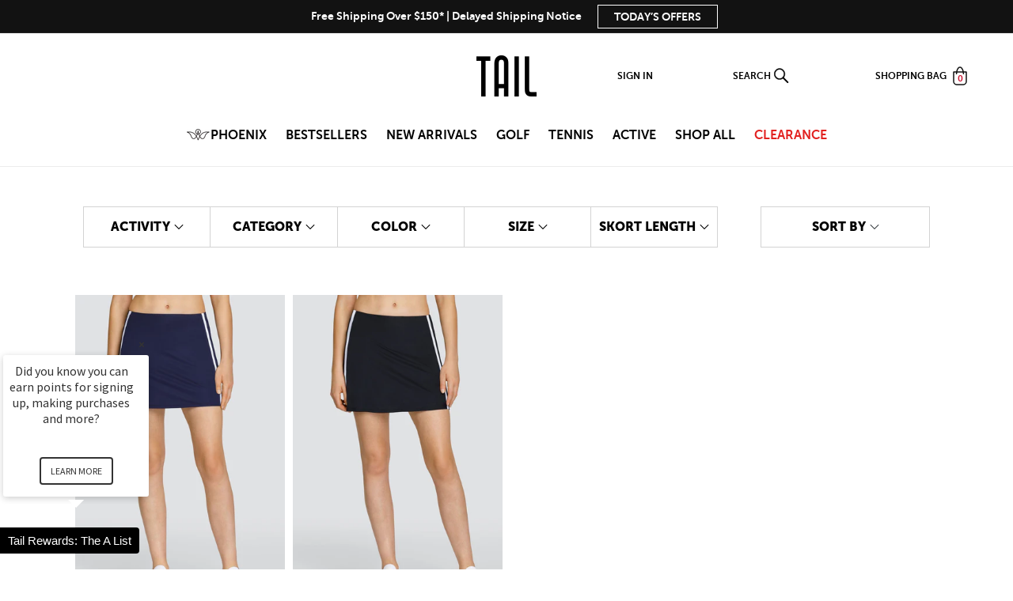

--- FILE ---
content_type: text/html; charset=utf-8
request_url: https://www.tailactivewear.com/collections/zone-skorts-1
body_size: 83420
content:
<!doctype html>
<html class="no-js" lang="en">
  <head>

<link rel='preconnect dns-prefetch' href='https://api.config-security.com/' crossorigin />
<link rel='preconnect dns-prefetch' href='https://conf.config-security.com/' crossorigin />
<link rel='preconnect dns-prefetch' href='https://whale.camera/' crossorigin />
<script>
/* >> TriplePixel :: start*/
(window.TriplePixelData = {
  TripleName: 'tailactivewear.myshopify.com',
  ver: '2.11',
  plat: 'SHOPIFY',
  isHeadless: false,
}),
  (function (W, H, A, L, E, _, B, N) {
    function O(U, T, P, H, R) {
      void 0 === R && (R = !1),
        (H = new XMLHttpRequest()),
        P
          ? (H.open('POST', U, !0), H.setRequestHeader('Content-Type', 'application/json'))
          : H.open('GET', U, !0),
        H.send(JSON.stringify(P || {})),
        (H.onreadystatechange = function () {
          4 === H.readyState && 200 === H.status
            ? ((R = H.responseText), U.includes('.txt') ? eval(R) : P || (N[B] = R))
            : (299 < H.status || H.status < 200) && T && !R && ((R = !0), O(U, T - 1, P));
        });
    }
    if (((N = window), !N[H + 'sn'])) {
      (N[H + 'sn'] = 1),
        (L = function () {
          return Date.now().toString(36) + '_' + Math.random().toString(36);
        });
      try {
        A.setItem(H, 1 + (0 | A.getItem(H) || 0)),
          (E = JSON.parse(A.getItem(H + 'U') || '[]')).push({
            u: location.href,
            r: document.referrer,
            t: Date.now(),
            id: L(),
          }),
          A.setItem(H + 'U', JSON.stringify(E));
      } catch (e) {}
      var i, m, p;
      A.getItem('"!nC`') ||
        ((_ = A),
        (A = N),
        A[H] ||
          ((E = A[H] =
            function (t, e, a) {
              return (
                void 0 === a && (a = []),
                'State' == t ? E.s : ((W = L()), (E._q = E._q || []).push([W, t, e].concat(a)), W)
              );
            }),
          (E.s = 'Installed'),
          (E._q = []),
          (E.ch = W),
          (B = 'configSecurityConfModel'),
          (N[B] = 1),
          O('https://conf.config-security.com/model', 5),
          (i = L()),
          (m = A[atob('c2NyZWVu')]),
          _.setItem('di_pmt_wt', i),
          (p = {
            id: i,
            action: 'profile',
            avatar: _.getItem('auth-security_rand_salt_'),
            time: m[atob('d2lkdGg=')] + ':' + m[atob('aGVpZ2h0')],
            host: A.TriplePixelData.TripleName,
            plat: A.TriplePixelData.plat,
            url: window.location.href,
            ref: document.referrer,
            ver: A.TriplePixelData.ver,
          }),
          O('https://api.config-security.com/event', 5, p),
          O('https://whale.camera/live/dot.txt', 5)));
    }
  })('', 'TriplePixel', localStorage);
/* << TriplePixel :: end*/
</script>

    
    
    
  
    <!-- RR GTM -->

<script>!function(){"use strict";function l(e){for(var t=e,r=0,n=document.cookie.split(";");r<n.length;r++){var o=n[r].split("=");if(o[0].trim()===t)return o[1]}}function s(e){return localStorage.getItem(e)}function u(e){return window[e]}function d(e,t){e=document.querySelector(e);return t?null==e?void 0:e.getAttribute(t):null==e?void 0:e.textContent}var e=window,t=document,r="script",n="dataLayer",o="TTZRC24",a="https://ss.tailactivewear.com",i="",c="ckxneunp",E="cookie",I=["_y", "_shopify_y"],v="",g=!1;try{var g=!!E&&(m=navigator.userAgent,!!(m=new RegExp("Version/([0-9._]+)(.*Mobile)?.*Safari.*").exec(m)))&&16.4<=parseFloat(m[1]),A="stapeUserId"===E,f=g&&!A?function(e,t,r){void 0===t&&(t="");var n={cookie:l,localStorage:s,jsVariable:u,cssSelector:d},t=Array.isArray(t)?t:[t];if(e&&n[e])for(var o=n[e],a=0,i=t;a<i.length;a++){var c=i[a],c=r?o(c,r):o(c);if(c)return c}else console.warn("invalid uid source",e)}(E,I,v):void 0;g=g&&(!!f||A)}catch(e){console.error(e)}var m=e,E=(m[n]=m[n]||[],m[n].push({"gtm.start":(new Date).getTime(),event:"gtm.js"}),t.getElementsByTagName(r)[0]),I="dataLayer"===n?"":"&l="+n,v=f?"&bi="+encodeURIComponent(f):"",A=t.createElement(r),e=g?"kp"+c:c,n=!g&&i?i:a;A.async=!0,A.src=n+"/"+e+".js?st="+o+I+v,null!=(f=E.parentNode)&&f.insertBefore(A,E)}();</script>

<!-- RR GTM -->

    <script
      type="text/javascript"
      async=""
      src="https://shopify-extension.getredo.com/main.js?widget_id=o0yhcu8c8jcq6cb&amp;shop=tailactivewear.myshopify.com"
    ></script>
    <script src="https://www.googleoptimize.com/optimize.js?id=GTM-WJ9JLLK"></script>
    <meta charset="utf-8">
    <meta http-equiv="X-UA-Compatible" content="IE=edge">
    <meta name="viewport" content="width=device-width,initial-scale=1">
    <meta name="theme-color" content="">
    <meta name="google-site-verification" content="0nDRYEeKboUl42eCkk2yZga2GaJx6wbep_qcyMR36Os">
    <meta name="facebook-domain-verification" content="sf95qpfbgq3bxy45crogbxxgzaqu2p" />
    <link rel="canonical" href="https://www.tailactivewear.com/collections/zone-skorts-1">
    <link rel="preconnect" href="https://cdn.shopify.com" crossorigin><link rel="icon" type="image/png" href="//www.tailactivewear.com/cdn/shop/files/TailFavicon_32x32.png?v=1738531011"><link rel="preconnect" href="https://fonts.shopifycdn.com" crossorigin><title>
      Zone Skorts
 &ndash; TAIL Activewear</title>

    

    

<meta property="og:site_name" content="TAIL Activewear">
<meta property="og:url" content="https://www.tailactivewear.com/collections/zone-skorts-1">
<meta property="og:title" content="Zone Skorts">
<meta property="og:type" content="product.group">
<meta property="og:description" content="Shop Tail Activewear&#39;s collection of popular women&#39;s athletic apparel. Discover sportswear designed for performance and comfort without sparing style!"><meta name="twitter:site" content="@tailactivewear?lang=en"><meta name="twitter:card" content="summary_large_image">
<meta name="twitter:title" content="Zone Skorts">
<meta name="twitter:description" content="Shop Tail Activewear&#39;s collection of popular women&#39;s athletic apparel. Discover sportswear designed for performance and comfort without sparing style!">


    <script
      src="https://code.jquery.com/jquery-3.6.0.min.js"
      integrity="sha256-/xUj+3OJU5yExlq6GSYGSHk7tPXikynS7ogEvDej/m4="
      crossorigin="anonymous"
    ></script>
    <script src="//www.tailactivewear.com/cdn/shop/t/853/assets/shopify-money.js?v=115487240352639413071768521034"></script>
    <script src="//www.tailactivewear.com/cdn/shop/t/853/assets/global.js?v=119800539891327094521768521034" defer="defer"></script>
    <!-- zoom code -->
    

    <script type="text/javascript">
      (function (c, l, a, r, i, t, y) {
        c[a] =
          c[a] ||
          function () {
            (c[a].q = c[a].q || []).push(arguments);
          };
        t = l.createElement(r);
        t.async = 1;
        t.src = 'https://www.clarity.ms/tag/' + i;
        y = l.getElementsByTagName(r)[0];
        y.parentNode.insertBefore(t, y);
      })(window, document, 'clarity', 'script', '4u43abcd3p');
    </script>

    

    <!-- swiper cdns -->
    <script src="https://cdnjs.cloudflare.com/ajax/libs/Swiper/8.4.4/swiper-bundle.min.js"></script>
    <link rel="stylesheet" href="https://cdnjs.cloudflare.com/ajax/libs/Swiper/8.4.4/swiper-bundle.css">
    <!-- end of swiper codes -->

    <!-- Accessibe Implementation Code -->
    <script>
      (function () {
        var s = document.createElement('script'),
          e = !document.body ? document.querySelector('head') : document.body;
        s.src = 'https://acsbapp.com/apps/app/assets/js/acsb.js';
        s.defer = true;
        s.onload = function () {
          acsbJS.init({
            statementLink: '',
            feedbackLink: '',
            footerHtml: '',
            hideMobile: true,
            hideTrigger: true,
            language: 'en',
            position: 'left',
            leadColor: '#146ff8',
            triggerColor: '#146ff8',
            triggerRadius: '50%',
            triggerPositionX: 'left',
            triggerPositionY: 'bottom',
            triggerIcon: 'people',
            triggerSize: 'medium',
            triggerOffsetX: 20,
            triggerOffsetY: 65,
            mobile: {
              triggerSize: 'small',
              triggerPositionX: 'left',
              triggerPositionY: 'bottom',
              triggerOffsetX: 10,
              triggerOffsetY: 60,
              triggerRadius: '50%',
            },
          });
        };
        e.appendChild(s);
      })();
    </script>
    <!-- Accessibe Implementation Code -->

    <script>
  !function(t,n){function o(n){var o=t.getElementsByTagName("script")[0],i=t.createElement("script");i.src=n,i.crossOrigin="",o.parentNode.insertBefore(i,o)}if(!n.isLoyaltyLion){window.loyaltylion=n,void 0===window.lion&&(window.lion=n),n.version=2,n.isLoyaltyLion=!0;var i=new Date,e=i.getFullYear().toString()+i.getMonth().toString()+i.getDate().toString();o("https://sdk.loyaltylion.net/static/2/loader.js?t="+e);var r=!1;n.init=function(t){if(r)throw new Error("Cannot call lion.init more than once");r=!0;var a=n._token=t.token;if(!a)throw new Error("Token must be supplied to lion.init");for(var l=[],s="_push configure bootstrap shutdown on removeListener authenticateCustomer".split(" "),c=0;c<s.length;c+=1)!function(t,n){t[n]=function(){l.push([n,Array.prototype.slice.call(arguments,0)])}}(n,s[c]);o("https://sdk.loyaltylion.net/sdk/start/"+a+".js?t="+e+i.getHours().toString()),n._initData=t,n._buffer=l}}}(document,window.loyaltylion||[]);

  
    
      loyaltylion.init({ token: "b4b71bd314438c143288639e95643108" });
    
  
</script>

    <script>
      var shareasaleShopifySSCID = shareasaleShopifyGetParameterByName('sscid');
      function shareasaleShopifySetCookie(e, a, o, i, r) {
        if (e && a) {
          var s,
            S = i ? '; path=' + i : '',
            h = r ? '; domain=' + r : '',
            t = '';
          o && ((s = new Date()).setTime(s.getTime() + o), (t = '; expires=' + s.toUTCString())),
            (document.cookie = e + '=' + a + t + S + h);
        }
      }
      function shareasaleShopifyGetParameterByName(e, a) {
        a || (a = window.location.href), (e = e.replace(/[\[\]]/g, '\\$&'));
        var o = new RegExp('[?&]' + e + '(=([^&#]*)|&|#|$)').exec(a);
        return o ? (o[2] ? decodeURIComponent(o[2].replace(/\+/g, ' ')) : '') : null;
      }
      shareasaleShopifySSCID &&
        shareasaleShopifySetCookie('shareasaleShopifySSCID', shareasaleShopifySSCID, 94670778e4, '/');
    </script>

    <!-- Snap Pixel Code -->
    <script type="text/javascript">
      (function (e, t, n) {
        if (e.snaptr) return;
        var a = (e.snaptr = function () {
          a.handleRequest ? a.handleRequest.apply(a, arguments) : a.queue.push(arguments);
        });
        a.queue = [];
        var s = 'script';
        r = t.createElement(s);
        r.async = !0;
        r.src = n;
        var u = t.getElementsByTagName(s)[0];
        u.parentNode.insertBefore(r, u);
      })(window, document, 'https://sc-static.net/scevent.min.js');

      snaptr('init', '205b977d-7c99-4a21-bc3c-341b51f244be', { user_email: '_INSERT_USER_EMAIL_' });
      snaptr('track', 'PAGE_VIEW');
    </script>
    <!-- End Snap Pixel Code -->

    <!-- Insert in head tag for Attentive -->
    <script src="https://cdn.attn.tv/checkout/checkout.js" defer></script>
    <script src="https://cdn.attn.tv/tailactivewear/dtag.js"></script>
    <style type="text/css">
      .section__content.section__content__attentive {
        border-radius: 4px;
        background-color: #fafafa;
        border: solid 1px #e6e6e6;
        padding: 12px;
      }
      .section__content.section__content__attentive .input-checkbox {
        background: #fff;
      }
      .section__footer__attentive {
        font-size: 9px;
        font-weight: normal;
        font-style: normal;
        font-stretch: normal;
        line-height: 1.25;
        letter-spacing: normal;
        text-align: left;
        color: #000000;
        padding-top: 4px;
      }
      .section__footer__attentive a {
        color: #000000;
        text-decoration: underline;
      }
      .section__footer__attentive b {
        font-weight: bold;
      }
      .checkbox__label.checkbox__label__attentive {
        cursor: auto;
        margin-left: 0.75em;
      }
      .checkbox__label__attentive__header {
        font-size: 14px;
        font-weight: bold;
        font-style: normal;
        font-stretch: normal;
        line-height: 1;
        letter-spacing: normal;
        text-align: left;
        color: #333333;
      }
      .checkbox__label__attentive__subheader {
        font-size: 12px;
        font-weight: normal;
        font-style: normal;
        font-stretch: normal;
        line-height: 1.17;
        letter-spacing: normal;
        text-align: left;
        color: #737373;
        padding-top: 4px;
      }
      .checkbox-wrapper {
        display: -webkit-box;
        display: -ms-flexbox;
        display: -webkit-flex;
        display: flex;
        align-items: baseline;
      }
      #zonos img[alt="duty and tax information for United States"] {
        display: none !important;
      }
      #zonos > a.z-flag {
        bottom: 30px !important;
        right: 20px;
      }
    </style>

    <link href="https://d3hw6dc1ow8pp2.cloudfront.net/styles/main.min.css" rel="stylesheet" type="text/css">
<style type="text/css">
.okeReviews .okeReviews-reviewsWidget-header-controls-writeReview {
        display: inline-block;
    }
    .okeReviews .okeReviews-reviewsWidget.is-okeReviews-empty {
        display: block;
    }
</style>
<script type="application/json" id="oke-reviews-settings">
{"analyticsSettings":{"isWidgetOnScreenTrackingEnabled":false,"provider":"gtag"},"disableInitialReviewsFetchOnProducts":false,"filtersEnabled":true,"initialReviewDisplayCount":5,"locale":"en","omitMicrodata":true,"reviewSortOrder":"date","subscriberId":"2cbd7a20-5df1-4835-a130-b353ffe8f74a","widgetTemplateId":"featured-media","starRatingColor":"#000000","recorderPlus":true,"recorderQandaPlus":true}
</script>

    <link rel="stylesheet" type="text/css" href="https://dov7r31oq5dkj.cloudfront.net/2cbd7a20-5df1-4835-a130-b353ffe8f74a/widget-style-customisations.css?v=b42d31b4-e3c1-41c7-9ada-9af5363b91ce">
    

  



    <script>window.performance && window.performance.mark && window.performance.mark('shopify.content_for_header.start');</script><meta name="facebook-domain-verification" content="sf95qpfbgq3bxy45crogbxxgzaqu2p">
<meta id="shopify-digital-wallet" name="shopify-digital-wallet" content="/1018691631/digital_wallets/dialog">
<meta name="shopify-checkout-api-token" content="17bc5196f8c0b802de0c21c3809003c3">
<link rel="alternate" type="application/atom+xml" title="Feed" href="/collections/zone-skorts-1.atom" />
<link rel="alternate" type="application/json+oembed" href="https://www.tailactivewear.com/collections/zone-skorts-1.oembed">
<script async="async" src="/checkouts/internal/preloads.js?locale=en-US"></script>
<link rel="preconnect" href="https://shop.app" crossorigin="anonymous">
<script async="async" src="https://shop.app/checkouts/internal/preloads.js?locale=en-US&shop_id=1018691631" crossorigin="anonymous"></script>
<script id="apple-pay-shop-capabilities" type="application/json">{"shopId":1018691631,"countryCode":"US","currencyCode":"USD","merchantCapabilities":["supports3DS"],"merchantId":"gid:\/\/shopify\/Shop\/1018691631","merchantName":"TAIL Activewear","requiredBillingContactFields":["postalAddress","email"],"requiredShippingContactFields":["postalAddress","email"],"shippingType":"shipping","supportedNetworks":["visa","masterCard","amex","discover","elo","jcb"],"total":{"type":"pending","label":"TAIL Activewear","amount":"1.00"},"shopifyPaymentsEnabled":true,"supportsSubscriptions":true}</script>
<script id="shopify-features" type="application/json">{"accessToken":"17bc5196f8c0b802de0c21c3809003c3","betas":["rich-media-storefront-analytics"],"domain":"www.tailactivewear.com","predictiveSearch":true,"shopId":1018691631,"locale":"en"}</script>
<script>var Shopify = Shopify || {};
Shopify.shop = "tailactivewear.myshopify.com";
Shopify.locale = "en";
Shopify.currency = {"active":"USD","rate":"1.0"};
Shopify.country = "US";
Shopify.theme = {"name":"Flash Sale - Extra 40% Off 2+ Sale Styles","id":152563318831,"schema_name":"Dawn","schema_version":"2.4.0","theme_store_id":null,"role":"main"};
Shopify.theme.handle = "null";
Shopify.theme.style = {"id":null,"handle":null};
Shopify.cdnHost = "www.tailactivewear.com/cdn";
Shopify.routes = Shopify.routes || {};
Shopify.routes.root = "/";</script>
<script type="module">!function(o){(o.Shopify=o.Shopify||{}).modules=!0}(window);</script>
<script>!function(o){function n(){var o=[];function n(){o.push(Array.prototype.slice.apply(arguments))}return n.q=o,n}var t=o.Shopify=o.Shopify||{};t.loadFeatures=n(),t.autoloadFeatures=n()}(window);</script>
<script>
  window.ShopifyPay = window.ShopifyPay || {};
  window.ShopifyPay.apiHost = "shop.app\/pay";
  window.ShopifyPay.redirectState = null;
</script>
<script id="shop-js-analytics" type="application/json">{"pageType":"collection"}</script>
<script defer="defer" async type="module" src="//www.tailactivewear.com/cdn/shopifycloud/shop-js/modules/v2/client.init-shop-cart-sync_C5BV16lS.en.esm.js"></script>
<script defer="defer" async type="module" src="//www.tailactivewear.com/cdn/shopifycloud/shop-js/modules/v2/chunk.common_CygWptCX.esm.js"></script>
<script type="module">
  await import("//www.tailactivewear.com/cdn/shopifycloud/shop-js/modules/v2/client.init-shop-cart-sync_C5BV16lS.en.esm.js");
await import("//www.tailactivewear.com/cdn/shopifycloud/shop-js/modules/v2/chunk.common_CygWptCX.esm.js");

  window.Shopify.SignInWithShop?.initShopCartSync?.({"fedCMEnabled":true,"windoidEnabled":true});

</script>
<script>
  window.Shopify = window.Shopify || {};
  if (!window.Shopify.featureAssets) window.Shopify.featureAssets = {};
  window.Shopify.featureAssets['shop-js'] = {"shop-cart-sync":["modules/v2/client.shop-cart-sync_ZFArdW7E.en.esm.js","modules/v2/chunk.common_CygWptCX.esm.js"],"init-fed-cm":["modules/v2/client.init-fed-cm_CmiC4vf6.en.esm.js","modules/v2/chunk.common_CygWptCX.esm.js"],"shop-button":["modules/v2/client.shop-button_tlx5R9nI.en.esm.js","modules/v2/chunk.common_CygWptCX.esm.js"],"shop-cash-offers":["modules/v2/client.shop-cash-offers_DOA2yAJr.en.esm.js","modules/v2/chunk.common_CygWptCX.esm.js","modules/v2/chunk.modal_D71HUcav.esm.js"],"init-windoid":["modules/v2/client.init-windoid_sURxWdc1.en.esm.js","modules/v2/chunk.common_CygWptCX.esm.js"],"shop-toast-manager":["modules/v2/client.shop-toast-manager_ClPi3nE9.en.esm.js","modules/v2/chunk.common_CygWptCX.esm.js"],"init-shop-email-lookup-coordinator":["modules/v2/client.init-shop-email-lookup-coordinator_B8hsDcYM.en.esm.js","modules/v2/chunk.common_CygWptCX.esm.js"],"init-shop-cart-sync":["modules/v2/client.init-shop-cart-sync_C5BV16lS.en.esm.js","modules/v2/chunk.common_CygWptCX.esm.js"],"avatar":["modules/v2/client.avatar_BTnouDA3.en.esm.js"],"pay-button":["modules/v2/client.pay-button_FdsNuTd3.en.esm.js","modules/v2/chunk.common_CygWptCX.esm.js"],"init-customer-accounts":["modules/v2/client.init-customer-accounts_DxDtT_ad.en.esm.js","modules/v2/client.shop-login-button_C5VAVYt1.en.esm.js","modules/v2/chunk.common_CygWptCX.esm.js","modules/v2/chunk.modal_D71HUcav.esm.js"],"init-shop-for-new-customer-accounts":["modules/v2/client.init-shop-for-new-customer-accounts_ChsxoAhi.en.esm.js","modules/v2/client.shop-login-button_C5VAVYt1.en.esm.js","modules/v2/chunk.common_CygWptCX.esm.js","modules/v2/chunk.modal_D71HUcav.esm.js"],"shop-login-button":["modules/v2/client.shop-login-button_C5VAVYt1.en.esm.js","modules/v2/chunk.common_CygWptCX.esm.js","modules/v2/chunk.modal_D71HUcav.esm.js"],"init-customer-accounts-sign-up":["modules/v2/client.init-customer-accounts-sign-up_CPSyQ0Tj.en.esm.js","modules/v2/client.shop-login-button_C5VAVYt1.en.esm.js","modules/v2/chunk.common_CygWptCX.esm.js","modules/v2/chunk.modal_D71HUcav.esm.js"],"shop-follow-button":["modules/v2/client.shop-follow-button_Cva4Ekp9.en.esm.js","modules/v2/chunk.common_CygWptCX.esm.js","modules/v2/chunk.modal_D71HUcav.esm.js"],"checkout-modal":["modules/v2/client.checkout-modal_BPM8l0SH.en.esm.js","modules/v2/chunk.common_CygWptCX.esm.js","modules/v2/chunk.modal_D71HUcav.esm.js"],"lead-capture":["modules/v2/client.lead-capture_Bi8yE_yS.en.esm.js","modules/v2/chunk.common_CygWptCX.esm.js","modules/v2/chunk.modal_D71HUcav.esm.js"],"shop-login":["modules/v2/client.shop-login_D6lNrXab.en.esm.js","modules/v2/chunk.common_CygWptCX.esm.js","modules/v2/chunk.modal_D71HUcav.esm.js"],"payment-terms":["modules/v2/client.payment-terms_CZxnsJam.en.esm.js","modules/v2/chunk.common_CygWptCX.esm.js","modules/v2/chunk.modal_D71HUcav.esm.js"]};
</script>
<script>(function() {
  var isLoaded = false;
  function asyncLoad() {
    if (isLoaded) return;
    isLoaded = true;
    var urls = ["https:\/\/scripttags.jst.ai\/shopify_justuno_1018691631_d4e41a60-fe7c-11ea-b89e-c9718a0effb3.js?shop=tailactivewear.myshopify.com","https:\/\/d3hw6dc1ow8pp2.cloudfront.net\/reviewsWidget.min.js?shop=tailactivewear.myshopify.com","https:\/\/cdn.attn.tv\/tailactivewear\/dtag.js?shop=tailactivewear.myshopify.com","https:\/\/hello.zonos.com\/shop-duty-tax\/hello.js?1692891578202\u0026shop=tailactivewear.myshopify.com","https:\/\/cdn-bundler.nice-team.net\/app\/js\/bundler.js?shop=tailactivewear.myshopify.com","\/\/searchanise-ef84.kxcdn.com\/widgets\/shopify\/init.js?a=5w7W7Q9Y3E\u0026shop=tailactivewear.myshopify.com","https:\/\/shopify-extension.getredo.com\/main.js?widget_id=o0yhcu8c8jcq6cb\u0026shop=tailactivewear.myshopify.com","https:\/\/cdn.rebuyengine.com\/onsite\/js\/rebuy.js?shop=tailactivewear.myshopify.com","https:\/\/chat-widget.getredo.com\/widget.js?widgetId=o0yhcu8c8jcq6cb\u0026shop=tailactivewear.myshopify.com"];
    for (var i = 0; i < urls.length; i++) {
      var s = document.createElement('script');
      s.type = 'text/javascript';
      s.async = true;
      s.src = urls[i];
      var x = document.getElementsByTagName('script')[0];
      x.parentNode.insertBefore(s, x);
    }
  };
  if(window.attachEvent) {
    window.attachEvent('onload', asyncLoad);
  } else {
    window.addEventListener('load', asyncLoad, false);
  }
})();</script>
<script id="__st">var __st={"a":1018691631,"offset":-18000,"reqid":"8abc639b-d9f3-4270-8e42-c76fa6be397c-1768734532","pageurl":"www.tailactivewear.com\/collections\/zone-skorts-1","u":"2436514020fa","p":"collection","rtyp":"collection","rid":284305522735};</script>
<script>window.ShopifyPaypalV4VisibilityTracking = true;</script>
<script id="captcha-bootstrap">!function(){'use strict';const t='contact',e='account',n='new_comment',o=[[t,t],['blogs',n],['comments',n],[t,'customer']],c=[[e,'customer_login'],[e,'guest_login'],[e,'recover_customer_password'],[e,'create_customer']],r=t=>t.map((([t,e])=>`form[action*='/${t}']:not([data-nocaptcha='true']) input[name='form_type'][value='${e}']`)).join(','),a=t=>()=>t?[...document.querySelectorAll(t)].map((t=>t.form)):[];function s(){const t=[...o],e=r(t);return a(e)}const i='password',u='form_key',d=['recaptcha-v3-token','g-recaptcha-response','h-captcha-response',i],f=()=>{try{return window.sessionStorage}catch{return}},m='__shopify_v',_=t=>t.elements[u];function p(t,e,n=!1){try{const o=window.sessionStorage,c=JSON.parse(o.getItem(e)),{data:r}=function(t){const{data:e,action:n}=t;return t[m]||n?{data:e,action:n}:{data:t,action:n}}(c);for(const[e,n]of Object.entries(r))t.elements[e]&&(t.elements[e].value=n);n&&o.removeItem(e)}catch(o){console.error('form repopulation failed',{error:o})}}const l='form_type',E='cptcha';function T(t){t.dataset[E]=!0}const w=window,h=w.document,L='Shopify',v='ce_forms',y='captcha';let A=!1;((t,e)=>{const n=(g='f06e6c50-85a8-45c8-87d0-21a2b65856fe',I='https://cdn.shopify.com/shopifycloud/storefront-forms-hcaptcha/ce_storefront_forms_captcha_hcaptcha.v1.5.2.iife.js',D={infoText:'Protected by hCaptcha',privacyText:'Privacy',termsText:'Terms'},(t,e,n)=>{const o=w[L][v],c=o.bindForm;if(c)return c(t,g,e,D).then(n);var r;o.q.push([[t,g,e,D],n]),r=I,A||(h.body.append(Object.assign(h.createElement('script'),{id:'captcha-provider',async:!0,src:r})),A=!0)});var g,I,D;w[L]=w[L]||{},w[L][v]=w[L][v]||{},w[L][v].q=[],w[L][y]=w[L][y]||{},w[L][y].protect=function(t,e){n(t,void 0,e),T(t)},Object.freeze(w[L][y]),function(t,e,n,w,h,L){const[v,y,A,g]=function(t,e,n){const i=e?o:[],u=t?c:[],d=[...i,...u],f=r(d),m=r(i),_=r(d.filter((([t,e])=>n.includes(e))));return[a(f),a(m),a(_),s()]}(w,h,L),I=t=>{const e=t.target;return e instanceof HTMLFormElement?e:e&&e.form},D=t=>v().includes(t);t.addEventListener('submit',(t=>{const e=I(t);if(!e)return;const n=D(e)&&!e.dataset.hcaptchaBound&&!e.dataset.recaptchaBound,o=_(e),c=g().includes(e)&&(!o||!o.value);(n||c)&&t.preventDefault(),c&&!n&&(function(t){try{if(!f())return;!function(t){const e=f();if(!e)return;const n=_(t);if(!n)return;const o=n.value;o&&e.removeItem(o)}(t);const e=Array.from(Array(32),(()=>Math.random().toString(36)[2])).join('');!function(t,e){_(t)||t.append(Object.assign(document.createElement('input'),{type:'hidden',name:u})),t.elements[u].value=e}(t,e),function(t,e){const n=f();if(!n)return;const o=[...t.querySelectorAll(`input[type='${i}']`)].map((({name:t})=>t)),c=[...d,...o],r={};for(const[a,s]of new FormData(t).entries())c.includes(a)||(r[a]=s);n.setItem(e,JSON.stringify({[m]:1,action:t.action,data:r}))}(t,e)}catch(e){console.error('failed to persist form',e)}}(e),e.submit())}));const S=(t,e)=>{t&&!t.dataset[E]&&(n(t,e.some((e=>e===t))),T(t))};for(const o of['focusin','change'])t.addEventListener(o,(t=>{const e=I(t);D(e)&&S(e,y())}));const B=e.get('form_key'),M=e.get(l),P=B&&M;t.addEventListener('DOMContentLoaded',(()=>{const t=y();if(P)for(const e of t)e.elements[l].value===M&&p(e,B);[...new Set([...A(),...v().filter((t=>'true'===t.dataset.shopifyCaptcha))])].forEach((e=>S(e,t)))}))}(h,new URLSearchParams(w.location.search),n,t,e,['guest_login'])})(!0,!0)}();</script>
<script integrity="sha256-4kQ18oKyAcykRKYeNunJcIwy7WH5gtpwJnB7kiuLZ1E=" data-source-attribution="shopify.loadfeatures" defer="defer" src="//www.tailactivewear.com/cdn/shopifycloud/storefront/assets/storefront/load_feature-a0a9edcb.js" crossorigin="anonymous"></script>
<script crossorigin="anonymous" defer="defer" src="//www.tailactivewear.com/cdn/shopifycloud/storefront/assets/shopify_pay/storefront-65b4c6d7.js?v=20250812"></script>
<script data-source-attribution="shopify.dynamic_checkout.dynamic.init">var Shopify=Shopify||{};Shopify.PaymentButton=Shopify.PaymentButton||{isStorefrontPortableWallets:!0,init:function(){window.Shopify.PaymentButton.init=function(){};var t=document.createElement("script");t.src="https://www.tailactivewear.com/cdn/shopifycloud/portable-wallets/latest/portable-wallets.en.js",t.type="module",document.head.appendChild(t)}};
</script>
<script data-source-attribution="shopify.dynamic_checkout.buyer_consent">
  function portableWalletsHideBuyerConsent(e){var t=document.getElementById("shopify-buyer-consent"),n=document.getElementById("shopify-subscription-policy-button");t&&n&&(t.classList.add("hidden"),t.setAttribute("aria-hidden","true"),n.removeEventListener("click",e))}function portableWalletsShowBuyerConsent(e){var t=document.getElementById("shopify-buyer-consent"),n=document.getElementById("shopify-subscription-policy-button");t&&n&&(t.classList.remove("hidden"),t.removeAttribute("aria-hidden"),n.addEventListener("click",e))}window.Shopify?.PaymentButton&&(window.Shopify.PaymentButton.hideBuyerConsent=portableWalletsHideBuyerConsent,window.Shopify.PaymentButton.showBuyerConsent=portableWalletsShowBuyerConsent);
</script>
<script data-source-attribution="shopify.dynamic_checkout.cart.bootstrap">document.addEventListener("DOMContentLoaded",(function(){function t(){return document.querySelector("shopify-accelerated-checkout-cart, shopify-accelerated-checkout")}if(t())Shopify.PaymentButton.init();else{new MutationObserver((function(e,n){t()&&(Shopify.PaymentButton.init(),n.disconnect())})).observe(document.body,{childList:!0,subtree:!0})}}));
</script>
<link id="shopify-accelerated-checkout-styles" rel="stylesheet" media="screen" href="https://www.tailactivewear.com/cdn/shopifycloud/portable-wallets/latest/accelerated-checkout-backwards-compat.css" crossorigin="anonymous">
<style id="shopify-accelerated-checkout-cart">
        #shopify-buyer-consent {
  margin-top: 1em;
  display: inline-block;
  width: 100%;
}

#shopify-buyer-consent.hidden {
  display: none;
}

#shopify-subscription-policy-button {
  background: none;
  border: none;
  padding: 0;
  text-decoration: underline;
  font-size: inherit;
  cursor: pointer;
}

#shopify-subscription-policy-button::before {
  box-shadow: none;
}

      </style>
<script id="sections-script" data-sections="footer" defer="defer" src="//www.tailactivewear.com/cdn/shop/t/853/compiled_assets/scripts.js?77905"></script>
<script>window.performance && window.performance.mark && window.performance.mark('shopify.content_for_header.end');</script>

    

    <style type="text/css">
  body:before { content: 'small'; display: none; }
  .visely-widget-container { margin: 15px; text-align: center; } @media only screen and (min-width: 1024px) { .visely-widget-container { } }
  .visely-pagination { display: none; text-align: center; clear: both; }
  .visely-pagination button { width: 1px; height:1px; outline:none; margin: 7px 7px; border: none; padding: 7px 7px; cursor: pointer; border-radius: 100%; background: #e3e3e3; min-width: 0px;}
  .visely-pagination button.small { margin: 0px 5px; padding: 5px; }
  .visely-pagination button.active { background-color:#4c4c4c; }
  .visely-pagination ul { width: 100%; display: table; table-layout: fixed; background-color: #e3e3e3; margin: 0; padding: 0; }
  .visely-pagination ul li { display: table-cell; white-space: nowrap; padding: 0px;}
  .visely-pagination ul li a { display: block; min-height: 3px; height: 3px; }
  .visely-pagination ul li.active a { background-color: #4c4c4c; }
  article.visely-recommendation-item { margin-bottom: 0px !important;}
  .visely-recommendation-item a, .visely-recommendation-item a:hover { text-decoration: none; color: inherit; opacity: 1; }
  .visely-recommendation-item { padding: 15px; position: relative; display: inline-block;  }
  .visely-recommendation-item .badge--sale { top: 0; right: 0; z-index: 1; display: none; }
  .visely-recommendation-item .spr-badge-caption {display: none;}
  .visely-widget-container.hidden { visibility: hidden; display: flex; } .hidden.visely-pagination button { margin: 0; padding: 0;}
  .visely-recommendations-container .complete { min-height: 400px; }
  .complete .visely-recommendations-container, .visely-recommendations-title.complete  { opacity: 1; }
  .visely-recommendation-item .product__image { position: relative; height: 215px;  }
  @media only screen and (min-width: 1024px) { body:before { content: 'large'; } }
  @media only screen and (min-width: 768px) and (max-width: 1023px) {}
  @media only screen and (min-width: 384px) and (max-width: 767px) {}
  @media only screen and (max-width: 383px) {}
  .visely-recommendations-container .product__image img { height: 100%; width:100%; /*object-fit: contain;*/ display:none; }
  .visely-recommendation-item .product__image img:nth-of-type(1) {display:block; position:relative; top:0 !important; }
  .visely-recommendations-container .product__title { margin-top: 10px; min-height: 45px; }
  .visely-recommendations-container .product__title p { margin:0px; }
  .visely-recommendations-container .product__title p:nth-child(1):only-child { margin-bottom: 10px; }
  .visely-recommendations-container .product__title p:nth-child(2):not(:only-child) { margin-bottom: 10px; }
  .visely-recommendations-container .product__prices { }
  .visely-recommendations-container .product__prices div.price-container span:nth-child(2):not(:only-child) { text-decoration: line-through !important; }
  .visely-recommendation-item .cycle img { top:0; -webkit-animation-iteration-count: infinite; animation-iteration-count: infinite; display: block !important; position:absolute; }
  .cycle-2 img {-webkit-animation-duration: 6s; animation-duration: 6s; -webkit-animation-name: fade2; animation-name: fade2; }
  .cycle-3 img {-webkit-animation-duration: 9s; animation-duration: 9s; -webkit-animation-name: fade3; animation-name: fade3; }
  @-webkit-keyframes fade2 { 0% {opacity: 0;} 5% {opacity: 1;} 55% {opacity: 1;} 60% {opacity: 0;}  100% {opacity: 0;} }
  @keyframes fade2 { 0% {opacity: 0;} 5% {opacity: 1;} 55% {opacity: 1;} 60% {opacity: 0;}  100% {opacity: 0;} }
  @-webkit-keyframes fade3 { 0% {opacity: 0;} 5% {opacity: 1;} 35% {opacity: 1;} 40% {opacity: 0;} 100% {opacity: 0;} }
  @keyframes fade3 { 0% {opacity: 0;} 5% {opacity: 1;} 35% {opacity: 1;} 40% {opacity: 0;}  100% {opacity: 0;} }
  .cycle-3 img:nth-of-type(1) { -webkit-animation-delay: -3s; animation-delay: -3s; }
  .cycle-3 img:nth-of-type(2) { -webkit-animation-delay: -6s; animation-delay: -6s; }
  .cycle-3 img:nth-of-type(3) { -webkit-animation-delay: -9s; animation-delay: -9s; }
  .cycle-2 img:nth-of-type(1) { -webkit-animation-delay: -3s; animation-delay: -3s; }
  .cycle-2 img:nth-of-type(2) { -webkit-animation-delay: -6s; animation-delay: -6s; }
  .visely-recommendations-container,.visely-recommendations-title{-webkit-transition:opacity 1.5s ease-out;-moz-transition:opacity 1.5s ease-out;-o-transition:opacity 1.5s ease-out;opacity:0}.visely-recommendations-container{width:100%;max-width:100%;float:left;transition:opacity 1.5s ease-out}.visely-recommendations-title{transition:opacity 1.5s ease-out;clear:both;text-align:center}.visely-widget-container .visely-widget-wrapper{position:relative}div.next-arrow,div.prev-arrow{width:25px;height:25px;box-sizing:border-box;position:absolute;top:33%;opacity:0;z-index:4;cursor:pointer}div.next-arrow.complete,div.prev-arrow.complete{-webkit-transition:opacity 1.5s ease-out;-moz-transition:opacity 1.5s ease-out;-o-transition:opacity 1.5s ease-out;transition:opacity 1.5s ease-out;opacity:1}div.prev-arrow{left:-15px}div.next-arrow{right:-15px}
</style>
<script type="text/javascript">
  var ViselyConfig = {"homePage":[{"type":"MOST_POPULAR","title":"Most Popular","count":5,"totalCount":15,"order":[{"type":"Image","enabled":true,"priority":0},{"type":"Name","enabled":true,"priority":1},{"type":"Price","enabled":true,"priority":2}],"enabled":false,"recommendedByVisely":true},{"type":"TRENDING_NOW","title":"Trending Now","count":5,"totalCount":15,"order":[{"type":"Image","enabled":true,"priority":0},{"type":"Name","enabled":true,"priority":1},{"type":"Price","enabled":true,"priority":2}],"enabled":false},{"type":"NEW_ARRIVALS","title":"Don't Forget These","count":3,"totalCount":3,"order":[{"type":"Image","enabled":true,"priority":0},{"type":"Name","enabled":false,"priority":1},{"type":"Price","enabled":true,"priority":2}],"enabled":true,"recommendedByVisely":true},{"type":"RECENTLY_VIEWED","title":"Recently Viewed","count":5,"totalCount":15,"order":[{"type":"Image","enabled":true,"priority":0},{"type":"Name","enabled":true,"priority":1},{"type":"Price","enabled":true,"priority":2}],"enabled":false}],"collectionPage":[{"type":"MOST_POPULAR_PER_COLLECTION","title":"Most Popular Per Collection","count":5,"totalCount":15,"order":[{"type":"Image","enabled":true,"priority":0},{"type":"Name","enabled":true,"priority":1},{"type":"Price","enabled":true,"priority":2}],"enabled":false,"recommendedByVisely":true},{"type":"MOST_POPULAR","title":"Most Popular","count":5,"totalCount":15,"order":[{"type":"Image","enabled":true,"priority":0},{"type":"Name","enabled":true,"priority":1},{"type":"Price","enabled":true,"priority":2}],"enabled":false},{"type":"TRENDING_NOW","title":"Trending Now","count":5,"totalCount":15,"order":[{"type":"Image","enabled":true,"priority":0},{"type":"Name","enabled":true,"priority":1},{"type":"Price","enabled":true,"priority":2}],"enabled":false,"recommendedByVisely":true},{"type":"NEW_ARRIVALS","title":"Don't Forget These","count":3,"totalCount":3,"order":[{"type":"Image","enabled":true,"priority":0},{"type":"Name","enabled":false,"priority":1},{"type":"Price","enabled":true,"priority":2}],"enabled":true},{"type":"RECENTLY_VIEWED","title":"Recently Viewed","count":5,"totalCount":15,"order":[{"type":"Image","enabled":true,"priority":0},{"type":"Name","enabled":true,"priority":1},{"type":"Price","enabled":true,"priority":2}],"enabled":false}],"productPage":[{"type":"YOU_MAY_ALSO_LIKE","title":"You May Also Like","count":5,"totalCount":15,"order":[{"type":"Image","enabled":true,"priority":0},{"type":"Name","enabled":true,"priority":1},{"type":"Price","enabled":true,"priority":2}],"enabled":false,"recommendedByVisely":true},{"type":"MOST_POPULAR","title":"Most Popular","count":5,"totalCount":15,"order":[{"type":"Image","enabled":true,"priority":0},{"type":"Name","enabled":true,"priority":1},{"type":"Price","enabled":true,"priority":2}],"enabled":false},{"type":"TRENDING_NOW","title":"Trending Now","count":5,"totalCount":15,"order":[{"type":"Image","enabled":true,"priority":0},{"type":"Name","enabled":true,"priority":1},{"type":"Price","enabled":true,"priority":2}],"enabled":false},{"type":"NEW_ARRIVALS","title":"Don't Forget These","count":3,"totalCount":3,"order":[{"type":"Image","enabled":true,"priority":0},{"type":"Name","enabled":false,"priority":1},{"type":"Price","enabled":true,"priority":2}],"enabled":true},{"type":"RECENTLY_VIEWED","title":"Recently Viewed Items","count":3,"totalCount":3,"order":[{"type":"Image","enabled":true,"priority":0},{"type":"Name","enabled":true,"priority":1},{"type":"Price","enabled":false,"priority":2}],"enabled":true,"recommendedByVisely":true}],"cartPage":[{"type":"FREQUENTLY_BOUGHT_TOGETHER","title":"Frequently Bought Together","count":5,"totalCount":15,"order":[{"type":"Image","enabled":true,"priority":0},{"type":"Name","enabled":true,"priority":1},{"type":"Price","enabled":true,"priority":2}],"enabled":false,"recommendedByVisely":true},{"type":"MOST_POPULAR","title":"Most Popular","count":3,"totalCount":3,"order":[{"type":"Image","enabled":true,"priority":0},{"type":"Name","enabled":false,"priority":1},{"type":"Price","enabled":true,"priority":2}],"enabled":false},{"type":"TRENDING_NOW","title":"Trending Now","count":5,"totalCount":15,"order":[{"type":"Image","enabled":true,"priority":0},{"type":"Name","enabled":true,"priority":1},{"type":"Price","enabled":true,"priority":2}],"enabled":false},{"type":"NEW_ARRIVALS","title":"Don't Forget These","count":3,"totalCount":3,"order":[{"type":"Image","enabled":true,"priority":0},{"type":"Name","enabled":false,"priority":1},{"type":"Price","enabled":true,"priority":2}],"enabled":true},{"type":"RECENTLY_VIEWED","title":"Recently Viewed","count":5,"totalCount":15,"order":[{"type":"Image","enabled":true,"priority":0},{"type":"Name","enabled":true,"priority":1},{"type":"Price","enabled":true,"priority":2}],"enabled":false,"recommendedByVisely":true}],"notFoundPage":[{"type":"MOST_POPULAR","title":"Most Popular","count":5,"totalCount":15,"order":[{"type":"Image","enabled":true,"priority":0},{"type":"Name","enabled":true,"priority":1},{"type":"Price","enabled":true,"priority":2}],"enabled":false},{"type":"TRENDING_NOW","title":"Trending Now","count":5,"totalCount":15,"order":[{"type":"Image","enabled":true,"priority":0},{"type":"Name","enabled":true,"priority":1},{"type":"Price","enabled":true,"priority":2}],"enabled":false,"recommendedByVisely":true},{"type":"NEW_ARRIVALS","title":"Don't Forget These","count":3,"totalCount":3,"order":[{"type":"Image","enabled":true,"priority":0},{"type":"Name","enabled":false,"priority":1},{"type":"Price","enabled":true,"priority":2}],"enabled":true,"recommendedByVisely":true},{"type":"RECENTLY_VIEWED","title":"Recently Viewed","count":5,"totalCount":15,"order":[{"type":"Image","enabled":true,"priority":0},{"type":"Name","enabled":true,"priority":1},{"type":"Price","enabled":true,"priority":2}],"enabled":false}],"searchResultsPage":[{"type":"MOST_POPULAR","title":"Most Popular","count":5,"totalCount":15,"order":[{"type":"Image","enabled":true,"priority":0},{"type":"Name","enabled":true,"priority":1},{"type":"Price","enabled":true,"priority":2}],"enabled":false,"recommendedByVisely":true},{"type":"TRENDING_NOW","title":"Trending Now","count":5,"totalCount":15,"order":[{"type":"Image","enabled":true,"priority":0},{"type":"Name","enabled":true,"priority":1},{"type":"Price","enabled":true,"priority":2}],"enabled":false},{"type":"NEW_ARRIVALS","title":"Don't Forget These","count":3,"totalCount":3,"order":[{"type":"Image","enabled":true,"priority":0},{"type":"Name","enabled":false,"priority":1},{"type":"Price","enabled":true,"priority":2}],"enabled":true},{"type":"RECENTLY_VIEWED","title":"Recently Viewed","count":5,"totalCount":15,"order":[{"type":"Image","enabled":true,"priority":0},{"type":"Name","enabled":true,"priority":1},{"type":"Price","enabled":true,"priority":2}],"enabled":false}],"blogPage":[{"type":"MOST_POPULAR","title":"Most Popular","count":5,"totalCount":15,"order":[{"type":"Image","enabled":true,"priority":0},{"type":"Name","enabled":true,"priority":1},{"type":"Price","enabled":true,"priority":2}],"enabled":false},{"type":"TRENDING_NOW","title":"Trending Now","count":5,"totalCount":15,"order":[{"type":"Image","enabled":true,"priority":0},{"type":"Name","enabled":true,"priority":1},{"type":"Price","enabled":true,"priority":2}],"enabled":false},{"type":"NEW_ARRIVALS","title":"Don't Forget These","count":3,"totalCount":3,"order":[{"type":"Image","enabled":true,"priority":0},{"type":"Name","enabled":false,"priority":1},{"type":"Price","enabled":true,"priority":2}],"enabled":true},{"type":"RECENTLY_VIEWED","title":"Recently Viewed","count":5,"totalCount":15,"order":[{"type":"Image","enabled":true,"priority":0},{"type":"Name","enabled":true,"priority":1},{"type":"Price","enabled":true,"priority":2}],"enabled":false}],"articlesPage":[{"type":"MOST_POPULAR","title":"Most Popular","count":5,"totalCount":15,"order":[{"type":"Image","enabled":true,"priority":0},{"type":"Name","enabled":true,"priority":1},{"type":"Price","enabled":true,"priority":2}],"enabled":false},{"type":"TRENDING_NOW","title":"Trending Now","count":5,"totalCount":15,"order":[{"type":"Image","enabled":true,"priority":0},{"type":"Name","enabled":true,"priority":1},{"type":"Price","enabled":true,"priority":2}],"enabled":false},{"type":"NEW_ARRIVALS","title":"Don't Forget These","count":3,"totalCount":3,"order":[{"type":"Image","enabled":true,"priority":0},{"type":"Name","enabled":false,"priority":1},{"type":"Price","enabled":true,"priority":2}],"enabled":true},{"type":"RECENTLY_VIEWED","title":"Recently Viewed","count":5,"totalCount":15,"order":[{"type":"Image","enabled":true,"priority":0},{"type":"Name","enabled":true,"priority":1},{"type":"Price","enabled":true,"priority":2}],"enabled":false}]}
;
  var ViselyPage = 'collection';
  var ViselyProductId = '';
  var ViselyContext = {};
  var ViselyPageLoadStart = performance ? performance.now() : -1;
</script>
<script type='text/javascript' async src='https://storage.googleapis.com/visely-assets/static/2kcp1tef4c9q1ajugk9gv21urm/visely-recommendations-core.js'></script>
<script type="text/javascript">
  (function(){if(typeof window.CustomEvent==="function")return!1;function CustomEvent(event,params){params=params||{bubbles:!1,cancelable:!1,detail:undefined};var evt=document.createEvent('CustomEvent');evt.initCustomEvent(event,params.bubbles,params.cancelable,params.detail);return evt}
 CustomEvent.prototype=window.Event.prototype;window.CustomEvent=CustomEvent})();if(!Array.from){Array.from=(function(){var toStr=Object.prototype.toString;var isCallable=function(fn){return typeof fn==='function'||toStr.call(fn)==='[object Function]'};var toInteger=function(value){var number=Number(value);if(isNaN(number)){return 0}
 if(number===0||!isFinite(number)){return number}
 return(number>0?1:-1)*Math.floor(Math.abs(number))};var maxSafeInteger=Math.pow(2,53)-1;var toLength=function(value){var len=toInteger(value);return Math.min(Math.max(len,0),maxSafeInteger)};return function from(arrayLike){var C=this;var items=Object(arrayLike);if(arrayLike==null){throw new TypeError('Array.from requires an array-like object - not null or undefined')}
 var mapFn=arguments.length>1?arguments[1]:void undefined;var T;if(typeof mapFn!=='undefined'){if(!isCallable(mapFn)){throw new TypeError('Array.from: when provided, the second argument must be a function')}
 if(arguments.length>2){T=arguments[2]}}
 var len=toLength(items.length);var A=isCallable(C)?Object(new C(len)):new Array(len);var k=0;var kValue;while(k<len){kValue=items[k];if(mapFn){A[k]=typeof T==='undefined'?mapFn(kValue,k):mapFn.call(T,kValue,k)}else{A[k]=kValue}
 k+=1}A.length=len;return A}}())}
 </script>



    <style data-shopify>
      @font-face {
  font-family: Assistant;
  font-weight: 400;
  font-style: normal;
  font-display: swap;
  src: url("//www.tailactivewear.com/cdn/fonts/assistant/assistant_n4.9120912a469cad1cc292572851508ca49d12e768.woff2") format("woff2"),
       url("//www.tailactivewear.com/cdn/fonts/assistant/assistant_n4.6e9875ce64e0fefcd3f4446b7ec9036b3ddd2985.woff") format("woff");
}

      @font-face {
  font-family: Assistant;
  font-weight: 700;
  font-style: normal;
  font-display: swap;
  src: url("//www.tailactivewear.com/cdn/fonts/assistant/assistant_n7.bf44452348ec8b8efa3aa3068825305886b1c83c.woff2") format("woff2"),
       url("//www.tailactivewear.com/cdn/fonts/assistant/assistant_n7.0c887fee83f6b3bda822f1150b912c72da0f7b64.woff") format("woff");
}

      
      
      @font-face {
  font-family: Assistant;
  font-weight: 400;
  font-style: normal;
  font-display: swap;
  src: url("//www.tailactivewear.com/cdn/fonts/assistant/assistant_n4.9120912a469cad1cc292572851508ca49d12e768.woff2") format("woff2"),
       url("//www.tailactivewear.com/cdn/fonts/assistant/assistant_n4.6e9875ce64e0fefcd3f4446b7ec9036b3ddd2985.woff") format("woff");
}


      :root {
        --font-body-family: Assistant, sans-serif;
        --font-body-style: normal;
        --font-body-weight: 400;

        --font-heading-family: Assistant, sans-serif;
        --font-heading-style: normal;
        --font-heading-weight: 400;

        --font-body-scale: 1.0;
        --font-heading-scale: 1.0;

        --color-base-text: 18, 18, 18;
        --color-base-background-1: 255, 255, 255;
        --color-base-background-2: 243, 243, 243;
        --color-base-solid-button-labels: 255, 255, 255;
        --color-base-outline-button-labels: 18, 18, 18;
        --color-base-accent-1: 18, 18, 18;
        --color-base-accent-2: 51, 79, 180;
        --payment-terms-background-color: #FFFFFF;

        --gradient-base-background-1: #FFFFFF;
        --gradient-base-background-2: #F3F3F3;
        --gradient-base-accent-1: #121212;
        --gradient-base-accent-2: #334FB4;

        --page-width: 160rem;
        --page-width-margin: 2rem;
      }

      *,
      *::before,
      *::after {
        box-sizing: inherit;
      }

      html {
        box-sizing: border-box;
        font-size: calc(var(--font-body-scale) * 62.5%);
        height: 100%;
      }

      body {
        display: grid;
        grid-template-rows: auto auto 1fr auto;
        grid-template-columns: 100%;
        min-height: 100%;
        margin: 0;
        font-size: 1.5rem;
        letter-spacing: 0.06rem;
        line-height: 1;
        font-family: var(--font-body-family);
        font-style: var(--font-body-style);
        font-weight: var(--font-body-weight);
      }

      @media screen and (min-width: 750px) {
        body {
          font-size: 1.6rem;
        }
      }
    </style>

    <link href="//www.tailactivewear.com/cdn/shop/t/853/assets/base.css?v=68900881805468348261768521034" rel="stylesheet" type="text/css" media="all" />
    
<link rel="preload" as="font" href="//www.tailactivewear.com/cdn/fonts/assistant/assistant_n4.9120912a469cad1cc292572851508ca49d12e768.woff2" type="font/woff2" crossorigin><link rel="preload" as="font" href="//www.tailactivewear.com/cdn/fonts/assistant/assistant_n4.9120912a469cad1cc292572851508ca49d12e768.woff2" type="font/woff2" crossorigin><script>
      document.documentElement.className = document.documentElement.className.replace('no-js', 'js');
    </script>
  <!-- BEGIN app block: shopify://apps/attentive/blocks/attn-tag/8df62c72-8fe4-407e-a5b3-72132be30a0d --><script type="text/javascript" src="https://cdn.attn.tv/tailactivewear/dtag.js?source=app-embed" defer="defer"></script>


<!-- END app block --><!-- BEGIN app block: shopify://apps/redo/blocks/redo_app_embed/c613644b-6df4-4d11-b336-43a5c06745a1 --><!-- BEGIN app snippet: env -->

<script>
  if (typeof process === "undefined") {
    process = {};
  }
  process.env ??= {};
  process.env.AMPLITUDE_API_KEY = "b5eacb35b49c693d959231826b35f7ca";
  process.env.IPIFY_API_KEY = "at_S8q5xe1hwi5jKf6CSb4V661KXTKK2";
  process.env.REDO_API_URL = "https://shopify-cdn.getredo.com";
  process.env.REDO_CHAT_WIDGET_URL = "https://chat-widget.getredo.com";
  process.env.REDO_SHOPIFY_SERVER_URL = "https://shopify-server.getredo.com";

  if (typeof redoStorefront === "undefined") {
    redoStorefront = {};
  }
  redoStorefront.env ??= {};
  redoStorefront.env.AMPLITUDE_API_KEY = "b5eacb35b49c693d959231826b35f7ca";
  redoStorefront.env.IPIFY_API_KEY = "at_S8q5xe1hwi5jKf6CSb4V661KXTKK2";
  redoStorefront.env.REDO_API_URL = "https://shopify-cdn.getredo.com";
  redoStorefront.env.REDO_CHAT_WIDGET_URL = "https://chat-widget.getredo.com";
  redoStorefront.env.REDO_SHOPIFY_SERVER_URL = "https://shopify-server.getredo.com";
</script>
<!-- END app snippet -->
<script>
  const parts = navigator.userAgent.split(" ").map(part => btoa(part)).join("").replace(/=/g, "").toLowerCase();
  if (!parts.includes("2hyb21lluxpz2h0ag91c2") && !parts.includes("w90bwzwcg93zxikdiwmjipk")) {
    const script = document.createElement("script");
    script.async = true;
    script.src = "https://cdn.shopify.com/extensions/019bcd10-d4b8-7245-bbb0-09d1d185cd7c/redo-v1.137569/assets/main.js";
    document.head.appendChild(script);
  }
</script>

<!-- END app block --><!-- BEGIN app block: shopify://apps/smart-seo/blocks/smartseo/7b0a6064-ca2e-4392-9a1d-8c43c942357b --><meta name="smart-seo-integrated" content="true" /><!-- metatagsSavedToSEOFields: true --><!-- BEGIN app snippet: smartseo.custom.schemas.jsonld --><!-- END app snippet --><!-- BEGIN app snippet: smartseo.collection.jsonld -->
<!--JSON-LD data generated by Smart SEO--><script type="application/ld+json">{"@context":"https://schema.org","@type":"ItemList","name":"Zone Skorts","url":"https://www.tailactivewear.com/collections/zone-skorts-1","description":"","mainEntityOfPage":{"@type":"CollectionPage","@id":"https://www.tailactivewear.com/collections/zone-skorts-1"},"itemListElement":[{"@type":"ListItem","position":1,"url":"https://www.tailactivewear.com/products/zone-skort-navy-blue"},{"@type":"ListItem","position":2,"url":"https://www.tailactivewear.com/products/zone-skort-onyx"}]}</script><!-- END app snippet --><!-- BEGIN app snippet: smartseo.no.index -->





<!-- END app snippet --><!-- BEGIN app snippet: smartseo.breadcrumbs.jsonld --><!--JSON-LD data generated by Smart SEO-->
<script type="application/ld+json">
    {
        "@context": "https://schema.org",
        "@type": "BreadcrumbList",
        "itemListElement": [
            {
                "@type": "ListItem",
                "position": 1,
                "item": {
                    "@type": "Website",
                    "@id": "https://www.tailactivewear.com",
                    "name": "Home"
                }
            },
            {
                "@type": "ListItem",
                "position": 2,
                "item": {
                    "@type": "CollectionPage",
                    "@id": "https://www.tailactivewear.com/collections/zone-skorts-1",
                    "name": "Zone Skorts"
                }
            }
        ]
    }
</script><!-- END app snippet --><!-- END app block --><!-- BEGIN app block: shopify://apps/elevar-conversion-tracking/blocks/dataLayerEmbed/bc30ab68-b15c-4311-811f-8ef485877ad6 -->



<script type="module" dynamic>
  const configUrl = "/a/elevar/static/configs/c0f0a24da8f1934171a34cfd44e9cfad5191341f/config.js";
  const config = (await import(configUrl)).default;
  const scriptUrl = config.script_src_app_theme_embed;

  if (scriptUrl) {
    const { handler } = await import(scriptUrl);

    await handler(
      config,
      {
        cartData: {
  marketId: "10276339759",
  attributes:{},
  cartTotal: "0.0",
  currencyCode:"USD",
  items: []
}
,
        user: {cartTotal: "0.0",
    currencyCode:"USD",customer: {},
}
,
        isOnCartPage:false,
        collectionView:{
    currencyCode:"USD",
    items: [{id:"PX6248-5346",name:"Zone 15.5\" Skort - Navy Blue",
          brand:"Tail Activewear",
          category:"Active, Skort",
          variant:"XS",
          price: "39.0",
          productId: "7362213150767",
          variantId: "41885100539951",
          handle:"zone-skort-navy-blue",
          compareAtPrice: "65.0",image:"\/\/www.tailactivewear.com\/cdn\/shop\/files\/PX6248-5346_MODEL1_WEB_7104823f-8fdd-4602-8b77-8f42479e22f2.jpg?v=1705081976"},{id:"PX6248-9006",name:"Zone 15.5\" Skort - Onyx Black",
          brand:"Tail Activewear",
          category:"Active, Skort",
          variant:"XS",
          price: "39.0",
          productId: "7362213117999",
          variantId: "41885100343343",
          handle:"zone-skort-onyx",
          compareAtPrice: "65.0",image:"\/\/www.tailactivewear.com\/cdn\/shop\/files\/PX6248-9006_MODEL1_WEB_fc752050-eb2f-458a-8005-13cb99fbd8c1.jpg?v=1705082098"},]
  },
        searchResultsView:null,
        productView:null,
        checkoutComplete: null
      }
    );
  }
</script>


<!-- END app block --><!-- BEGIN app block: shopify://apps/klaviyo-email-marketing-sms/blocks/klaviyo-onsite-embed/2632fe16-c075-4321-a88b-50b567f42507 -->












  <script async src="https://static.klaviyo.com/onsite/js/XVEgPz/klaviyo.js?company_id=XVEgPz"></script>
  <script>!function(){if(!window.klaviyo){window._klOnsite=window._klOnsite||[];try{window.klaviyo=new Proxy({},{get:function(n,i){return"push"===i?function(){var n;(n=window._klOnsite).push.apply(n,arguments)}:function(){for(var n=arguments.length,o=new Array(n),w=0;w<n;w++)o[w]=arguments[w];var t="function"==typeof o[o.length-1]?o.pop():void 0,e=new Promise((function(n){window._klOnsite.push([i].concat(o,[function(i){t&&t(i),n(i)}]))}));return e}}})}catch(n){window.klaviyo=window.klaviyo||[],window.klaviyo.push=function(){var n;(n=window._klOnsite).push.apply(n,arguments)}}}}();</script>

  




  <script>
    window.klaviyoReviewsProductDesignMode = false
  </script>







<!-- END app block --><script src="https://cdn.shopify.com/extensions/019ba1fd-d39b-7fca-92c2-cfa883e82613/globo-color-swatch-213/assets/globoswatch.js" type="text/javascript" defer="defer"></script>
<link href="https://monorail-edge.shopifysvc.com" rel="dns-prefetch">
<script>(function(){if ("sendBeacon" in navigator && "performance" in window) {try {var session_token_from_headers = performance.getEntriesByType('navigation')[0].serverTiming.find(x => x.name == '_s').description;} catch {var session_token_from_headers = undefined;}var session_cookie_matches = document.cookie.match(/_shopify_s=([^;]*)/);var session_token_from_cookie = session_cookie_matches && session_cookie_matches.length === 2 ? session_cookie_matches[1] : "";var session_token = session_token_from_headers || session_token_from_cookie || "";function handle_abandonment_event(e) {var entries = performance.getEntries().filter(function(entry) {return /monorail-edge.shopifysvc.com/.test(entry.name);});if (!window.abandonment_tracked && entries.length === 0) {window.abandonment_tracked = true;var currentMs = Date.now();var navigation_start = performance.timing.navigationStart;var payload = {shop_id: 1018691631,url: window.location.href,navigation_start,duration: currentMs - navigation_start,session_token,page_type: "collection"};window.navigator.sendBeacon("https://monorail-edge.shopifysvc.com/v1/produce", JSON.stringify({schema_id: "online_store_buyer_site_abandonment/1.1",payload: payload,metadata: {event_created_at_ms: currentMs,event_sent_at_ms: currentMs}}));}}window.addEventListener('pagehide', handle_abandonment_event);}}());</script>
<script id="web-pixels-manager-setup">(function e(e,d,r,n,o){if(void 0===o&&(o={}),!Boolean(null===(a=null===(i=window.Shopify)||void 0===i?void 0:i.analytics)||void 0===a?void 0:a.replayQueue)){var i,a;window.Shopify=window.Shopify||{};var t=window.Shopify;t.analytics=t.analytics||{};var s=t.analytics;s.replayQueue=[],s.publish=function(e,d,r){return s.replayQueue.push([e,d,r]),!0};try{self.performance.mark("wpm:start")}catch(e){}var l=function(){var e={modern:/Edge?\/(1{2}[4-9]|1[2-9]\d|[2-9]\d{2}|\d{4,})\.\d+(\.\d+|)|Firefox\/(1{2}[4-9]|1[2-9]\d|[2-9]\d{2}|\d{4,})\.\d+(\.\d+|)|Chrom(ium|e)\/(9{2}|\d{3,})\.\d+(\.\d+|)|(Maci|X1{2}).+ Version\/(15\.\d+|(1[6-9]|[2-9]\d|\d{3,})\.\d+)([,.]\d+|)( \(\w+\)|)( Mobile\/\w+|) Safari\/|Chrome.+OPR\/(9{2}|\d{3,})\.\d+\.\d+|(CPU[ +]OS|iPhone[ +]OS|CPU[ +]iPhone|CPU IPhone OS|CPU iPad OS)[ +]+(15[._]\d+|(1[6-9]|[2-9]\d|\d{3,})[._]\d+)([._]\d+|)|Android:?[ /-](13[3-9]|1[4-9]\d|[2-9]\d{2}|\d{4,})(\.\d+|)(\.\d+|)|Android.+Firefox\/(13[5-9]|1[4-9]\d|[2-9]\d{2}|\d{4,})\.\d+(\.\d+|)|Android.+Chrom(ium|e)\/(13[3-9]|1[4-9]\d|[2-9]\d{2}|\d{4,})\.\d+(\.\d+|)|SamsungBrowser\/([2-9]\d|\d{3,})\.\d+/,legacy:/Edge?\/(1[6-9]|[2-9]\d|\d{3,})\.\d+(\.\d+|)|Firefox\/(5[4-9]|[6-9]\d|\d{3,})\.\d+(\.\d+|)|Chrom(ium|e)\/(5[1-9]|[6-9]\d|\d{3,})\.\d+(\.\d+|)([\d.]+$|.*Safari\/(?![\d.]+ Edge\/[\d.]+$))|(Maci|X1{2}).+ Version\/(10\.\d+|(1[1-9]|[2-9]\d|\d{3,})\.\d+)([,.]\d+|)( \(\w+\)|)( Mobile\/\w+|) Safari\/|Chrome.+OPR\/(3[89]|[4-9]\d|\d{3,})\.\d+\.\d+|(CPU[ +]OS|iPhone[ +]OS|CPU[ +]iPhone|CPU IPhone OS|CPU iPad OS)[ +]+(10[._]\d+|(1[1-9]|[2-9]\d|\d{3,})[._]\d+)([._]\d+|)|Android:?[ /-](13[3-9]|1[4-9]\d|[2-9]\d{2}|\d{4,})(\.\d+|)(\.\d+|)|Mobile Safari.+OPR\/([89]\d|\d{3,})\.\d+\.\d+|Android.+Firefox\/(13[5-9]|1[4-9]\d|[2-9]\d{2}|\d{4,})\.\d+(\.\d+|)|Android.+Chrom(ium|e)\/(13[3-9]|1[4-9]\d|[2-9]\d{2}|\d{4,})\.\d+(\.\d+|)|Android.+(UC? ?Browser|UCWEB|U3)[ /]?(15\.([5-9]|\d{2,})|(1[6-9]|[2-9]\d|\d{3,})\.\d+)\.\d+|SamsungBrowser\/(5\.\d+|([6-9]|\d{2,})\.\d+)|Android.+MQ{2}Browser\/(14(\.(9|\d{2,})|)|(1[5-9]|[2-9]\d|\d{3,})(\.\d+|))(\.\d+|)|K[Aa][Ii]OS\/(3\.\d+|([4-9]|\d{2,})\.\d+)(\.\d+|)/},d=e.modern,r=e.legacy,n=navigator.userAgent;return n.match(d)?"modern":n.match(r)?"legacy":"unknown"}(),u="modern"===l?"modern":"legacy",c=(null!=n?n:{modern:"",legacy:""})[u],f=function(e){return[e.baseUrl,"/wpm","/b",e.hashVersion,"modern"===e.buildTarget?"m":"l",".js"].join("")}({baseUrl:d,hashVersion:r,buildTarget:u}),m=function(e){var d=e.version,r=e.bundleTarget,n=e.surface,o=e.pageUrl,i=e.monorailEndpoint;return{emit:function(e){var a=e.status,t=e.errorMsg,s=(new Date).getTime(),l=JSON.stringify({metadata:{event_sent_at_ms:s},events:[{schema_id:"web_pixels_manager_load/3.1",payload:{version:d,bundle_target:r,page_url:o,status:a,surface:n,error_msg:t},metadata:{event_created_at_ms:s}}]});if(!i)return console&&console.warn&&console.warn("[Web Pixels Manager] No Monorail endpoint provided, skipping logging."),!1;try{return self.navigator.sendBeacon.bind(self.navigator)(i,l)}catch(e){}var u=new XMLHttpRequest;try{return u.open("POST",i,!0),u.setRequestHeader("Content-Type","text/plain"),u.send(l),!0}catch(e){return console&&console.warn&&console.warn("[Web Pixels Manager] Got an unhandled error while logging to Monorail."),!1}}}}({version:r,bundleTarget:l,surface:e.surface,pageUrl:self.location.href,monorailEndpoint:e.monorailEndpoint});try{o.browserTarget=l,function(e){var d=e.src,r=e.async,n=void 0===r||r,o=e.onload,i=e.onerror,a=e.sri,t=e.scriptDataAttributes,s=void 0===t?{}:t,l=document.createElement("script"),u=document.querySelector("head"),c=document.querySelector("body");if(l.async=n,l.src=d,a&&(l.integrity=a,l.crossOrigin="anonymous"),s)for(var f in s)if(Object.prototype.hasOwnProperty.call(s,f))try{l.dataset[f]=s[f]}catch(e){}if(o&&l.addEventListener("load",o),i&&l.addEventListener("error",i),u)u.appendChild(l);else{if(!c)throw new Error("Did not find a head or body element to append the script");c.appendChild(l)}}({src:f,async:!0,onload:function(){if(!function(){var e,d;return Boolean(null===(d=null===(e=window.Shopify)||void 0===e?void 0:e.analytics)||void 0===d?void 0:d.initialized)}()){var d=window.webPixelsManager.init(e)||void 0;if(d){var r=window.Shopify.analytics;r.replayQueue.forEach((function(e){var r=e[0],n=e[1],o=e[2];d.publishCustomEvent(r,n,o)})),r.replayQueue=[],r.publish=d.publishCustomEvent,r.visitor=d.visitor,r.initialized=!0}}},onerror:function(){return m.emit({status:"failed",errorMsg:"".concat(f," has failed to load")})},sri:function(e){var d=/^sha384-[A-Za-z0-9+/=]+$/;return"string"==typeof e&&d.test(e)}(c)?c:"",scriptDataAttributes:o}),m.emit({status:"loading"})}catch(e){m.emit({status:"failed",errorMsg:(null==e?void 0:e.message)||"Unknown error"})}}})({shopId: 1018691631,storefrontBaseUrl: "https://www.tailactivewear.com",extensionsBaseUrl: "https://extensions.shopifycdn.com/cdn/shopifycloud/web-pixels-manager",monorailEndpoint: "https://monorail-edge.shopifysvc.com/unstable/produce_batch",surface: "storefront-renderer",enabledBetaFlags: ["2dca8a86"],webPixelsConfigList: [{"id":"1819115567","configuration":"{\"accountID\":\"XVEgPz\",\"webPixelConfig\":\"eyJlbmFibGVBZGRlZFRvQ2FydEV2ZW50cyI6IHRydWV9\"}","eventPayloadVersion":"v1","runtimeContext":"STRICT","scriptVersion":"524f6c1ee37bacdca7657a665bdca589","type":"APP","apiClientId":123074,"privacyPurposes":["ANALYTICS","MARKETING"],"dataSharingAdjustments":{"protectedCustomerApprovalScopes":["read_customer_address","read_customer_email","read_customer_name","read_customer_personal_data","read_customer_phone"]}},{"id":"978550831","configuration":"{\"widgetId\":\"o0yhcu8c8jcq6cb\",\"baseRequestUrl\":\"https:\\\/\\\/shopify-server.getredo.com\\\/widgets\",\"splitEnabled\":\"false\",\"customerAccountsEnabled\":\"true\",\"conciergeSplitEnabled\":\"false\",\"marketingEnabled\":\"false\",\"expandedWarrantyEnabled\":\"false\",\"storefrontSalesAIEnabled\":\"true\",\"conversionEnabled\":\"false\"}","eventPayloadVersion":"v1","runtimeContext":"STRICT","scriptVersion":"e718e653983918a06ec4f4d49f6685f2","type":"APP","apiClientId":3426665,"privacyPurposes":["ANALYTICS","MARKETING"],"capabilities":["advanced_dom_events"],"dataSharingAdjustments":{"protectedCustomerApprovalScopes":["read_customer_address","read_customer_email","read_customer_name","read_customer_personal_data","read_customer_phone"]}},{"id":"858259503","configuration":"{\"pixel_id\":\"1237470522960551\",\"pixel_type\":\"facebook_pixel\"}","eventPayloadVersion":"v1","runtimeContext":"OPEN","scriptVersion":"ca16bc87fe92b6042fbaa3acc2fbdaa6","type":"APP","apiClientId":2329312,"privacyPurposes":["ANALYTICS","MARKETING","SALE_OF_DATA"],"dataSharingAdjustments":{"protectedCustomerApprovalScopes":["read_customer_address","read_customer_email","read_customer_name","read_customer_personal_data","read_customer_phone"]}},{"id":"329973807","configuration":"{\"pixelCode\":\"C81G83L7DIQ8J0SHPK70\"}","eventPayloadVersion":"v1","runtimeContext":"STRICT","scriptVersion":"22e92c2ad45662f435e4801458fb78cc","type":"APP","apiClientId":4383523,"privacyPurposes":["ANALYTICS","MARKETING","SALE_OF_DATA"],"dataSharingAdjustments":{"protectedCustomerApprovalScopes":["read_customer_address","read_customer_email","read_customer_name","read_customer_personal_data","read_customer_phone"]}},{"id":"37945391","configuration":"{\"apiKey\":\"5w7W7Q9Y3E\", \"host\":\"searchserverapi.com\"}","eventPayloadVersion":"v1","runtimeContext":"STRICT","scriptVersion":"5559ea45e47b67d15b30b79e7c6719da","type":"APP","apiClientId":578825,"privacyPurposes":["ANALYTICS"],"dataSharingAdjustments":{"protectedCustomerApprovalScopes":["read_customer_personal_data"]}},{"id":"12648495","configuration":"{\"config_url\": \"\/a\/elevar\/static\/configs\/c0f0a24da8f1934171a34cfd44e9cfad5191341f\/config.js\"}","eventPayloadVersion":"v1","runtimeContext":"STRICT","scriptVersion":"ab86028887ec2044af7d02b854e52653","type":"APP","apiClientId":2509311,"privacyPurposes":[],"dataSharingAdjustments":{"protectedCustomerApprovalScopes":["read_customer_address","read_customer_email","read_customer_name","read_customer_personal_data","read_customer_phone"]}},{"id":"23887919","eventPayloadVersion":"1","runtimeContext":"LAX","scriptVersion":"20","type":"CUSTOM","privacyPurposes":["SALE_OF_DATA"],"name":"Elevar - Checkout tracking"},{"id":"27426863","eventPayloadVersion":"1","runtimeContext":"LAX","scriptVersion":"2","type":"CUSTOM","privacyPurposes":["ANALYTICS","MARKETING","SALE_OF_DATA"],"name":"RevenueRoll"},{"id":"33685551","eventPayloadVersion":"1","runtimeContext":"LAX","scriptVersion":"1","type":"CUSTOM","privacyPurposes":["ANALYTICS","MARKETING","SALE_OF_DATA"],"name":"AddShoppers Tag"},{"id":"41156655","eventPayloadVersion":"1","runtimeContext":"LAX","scriptVersion":"1","type":"CUSTOM","privacyPurposes":["ANALYTICS","MARKETING","SALE_OF_DATA"],"name":"ShareASale Tracking"},{"id":"shopify-app-pixel","configuration":"{}","eventPayloadVersion":"v1","runtimeContext":"STRICT","scriptVersion":"0450","apiClientId":"shopify-pixel","type":"APP","privacyPurposes":["ANALYTICS","MARKETING"]},{"id":"shopify-custom-pixel","eventPayloadVersion":"v1","runtimeContext":"LAX","scriptVersion":"0450","apiClientId":"shopify-pixel","type":"CUSTOM","privacyPurposes":["ANALYTICS","MARKETING"]}],isMerchantRequest: false,initData: {"shop":{"name":"TAIL Activewear","paymentSettings":{"currencyCode":"USD"},"myshopifyDomain":"tailactivewear.myshopify.com","countryCode":"US","storefrontUrl":"https:\/\/www.tailactivewear.com"},"customer":null,"cart":null,"checkout":null,"productVariants":[],"purchasingCompany":null},},"https://www.tailactivewear.com/cdn","fcfee988w5aeb613cpc8e4bc33m6693e112",{"modern":"","legacy":""},{"shopId":"1018691631","storefrontBaseUrl":"https:\/\/www.tailactivewear.com","extensionBaseUrl":"https:\/\/extensions.shopifycdn.com\/cdn\/shopifycloud\/web-pixels-manager","surface":"storefront-renderer","enabledBetaFlags":"[\"2dca8a86\"]","isMerchantRequest":"false","hashVersion":"fcfee988w5aeb613cpc8e4bc33m6693e112","publish":"custom","events":"[[\"page_viewed\",{}],[\"collection_viewed\",{\"collection\":{\"id\":\"284305522735\",\"title\":\"Zone Skorts\",\"productVariants\":[{\"price\":{\"amount\":39.0,\"currencyCode\":\"USD\"},\"product\":{\"title\":\"Zone 15.5\\\" Skort - Navy Blue\",\"vendor\":\"Tail Activewear\",\"id\":\"7362213150767\",\"untranslatedTitle\":\"Zone 15.5\\\" Skort - Navy Blue\",\"url\":\"\/products\/zone-skort-navy-blue\",\"type\":\"Active, Skort\"},\"id\":\"41885100539951\",\"image\":{\"src\":\"\/\/www.tailactivewear.com\/cdn\/shop\/files\/PX6248-5346_MODEL1_WEB_7104823f-8fdd-4602-8b77-8f42479e22f2.jpg?v=1705081976\"},\"sku\":\"PX6248-5346\",\"title\":\"XS\",\"untranslatedTitle\":\"XS\"},{\"price\":{\"amount\":39.0,\"currencyCode\":\"USD\"},\"product\":{\"title\":\"Zone 15.5\\\" Skort - Onyx Black\",\"vendor\":\"Tail Activewear\",\"id\":\"7362213117999\",\"untranslatedTitle\":\"Zone 15.5\\\" Skort - Onyx Black\",\"url\":\"\/products\/zone-skort-onyx\",\"type\":\"Active, Skort\"},\"id\":\"41885100343343\",\"image\":{\"src\":\"\/\/www.tailactivewear.com\/cdn\/shop\/files\/PX6248-9006_MODEL1_WEB_fc752050-eb2f-458a-8005-13cb99fbd8c1.jpg?v=1705082098\"},\"sku\":\"PX6248-9006\",\"title\":\"XS\",\"untranslatedTitle\":\"XS\"}]}}]]"});</script><script>
  window.ShopifyAnalytics = window.ShopifyAnalytics || {};
  window.ShopifyAnalytics.meta = window.ShopifyAnalytics.meta || {};
  window.ShopifyAnalytics.meta.currency = 'USD';
  var meta = {"products":[{"id":7362213150767,"gid":"gid:\/\/shopify\/Product\/7362213150767","vendor":"Tail Activewear","type":"Active, Skort","handle":"zone-skort-navy-blue","variants":[{"id":41885100539951,"price":3900,"name":"Zone 15.5\" Skort - Navy Blue - XS","public_title":"XS","sku":"PX6248-5346"},{"id":41885100572719,"price":3900,"name":"Zone 15.5\" Skort - Navy Blue - S","public_title":"S","sku":"PX6248-5346"},{"id":41885100605487,"price":3900,"name":"Zone 15.5\" Skort - Navy Blue - M","public_title":"M","sku":"PX6248-5346"},{"id":41885100638255,"price":3900,"name":"Zone 15.5\" Skort - Navy Blue - L","public_title":"L","sku":"PX6248-5346"},{"id":41885100671023,"price":3900,"name":"Zone 15.5\" Skort - Navy Blue - XL","public_title":"XL","sku":"PX6248-5346"},{"id":41885100703791,"price":3900,"name":"Zone 15.5\" Skort - Navy Blue - XXL","public_title":"XXL","sku":"PX6248-5346"}],"remote":false},{"id":7362213117999,"gid":"gid:\/\/shopify\/Product\/7362213117999","vendor":"Tail Activewear","type":"Active, Skort","handle":"zone-skort-onyx","variants":[{"id":41885100343343,"price":3900,"name":"Zone 15.5\" Skort - Onyx Black - XS","public_title":"XS","sku":"PX6248-9006"},{"id":41885100376111,"price":3900,"name":"Zone 15.5\" Skort - Onyx Black - S","public_title":"S","sku":"PX6248-9006"},{"id":41885100408879,"price":3900,"name":"Zone 15.5\" Skort - Onyx Black - M","public_title":"M","sku":"PX6248-9006"},{"id":41885100441647,"price":3900,"name":"Zone 15.5\" Skort - Onyx Black - L","public_title":"L","sku":"PX6248-9006"},{"id":41885100474415,"price":3900,"name":"Zone 15.5\" Skort - Onyx Black - XL","public_title":"XL","sku":"PX6248-9006"},{"id":41885100507183,"price":3900,"name":"Zone 15.5\" Skort - Onyx Black - XXL","public_title":"XXL","sku":"PX6248-9006"}],"remote":false}],"page":{"pageType":"collection","resourceType":"collection","resourceId":284305522735,"requestId":"8abc639b-d9f3-4270-8e42-c76fa6be397c-1768734532"}};
  for (var attr in meta) {
    window.ShopifyAnalytics.meta[attr] = meta[attr];
  }
</script>
<script class="analytics">
  (function () {
    var customDocumentWrite = function(content) {
      var jquery = null;

      if (window.jQuery) {
        jquery = window.jQuery;
      } else if (window.Checkout && window.Checkout.$) {
        jquery = window.Checkout.$;
      }

      if (jquery) {
        jquery('body').append(content);
      }
    };

    var hasLoggedConversion = function(token) {
      if (token) {
        return document.cookie.indexOf('loggedConversion=' + token) !== -1;
      }
      return false;
    }

    var setCookieIfConversion = function(token) {
      if (token) {
        var twoMonthsFromNow = new Date(Date.now());
        twoMonthsFromNow.setMonth(twoMonthsFromNow.getMonth() + 2);

        document.cookie = 'loggedConversion=' + token + '; expires=' + twoMonthsFromNow;
      }
    }

    var trekkie = window.ShopifyAnalytics.lib = window.trekkie = window.trekkie || [];
    if (trekkie.integrations) {
      return;
    }
    trekkie.methods = [
      'identify',
      'page',
      'ready',
      'track',
      'trackForm',
      'trackLink'
    ];
    trekkie.factory = function(method) {
      return function() {
        var args = Array.prototype.slice.call(arguments);
        args.unshift(method);
        trekkie.push(args);
        return trekkie;
      };
    };
    for (var i = 0; i < trekkie.methods.length; i++) {
      var key = trekkie.methods[i];
      trekkie[key] = trekkie.factory(key);
    }
    trekkie.load = function(config) {
      trekkie.config = config || {};
      trekkie.config.initialDocumentCookie = document.cookie;
      var first = document.getElementsByTagName('script')[0];
      var script = document.createElement('script');
      script.type = 'text/javascript';
      script.onerror = function(e) {
        var scriptFallback = document.createElement('script');
        scriptFallback.type = 'text/javascript';
        scriptFallback.onerror = function(error) {
                var Monorail = {
      produce: function produce(monorailDomain, schemaId, payload) {
        var currentMs = new Date().getTime();
        var event = {
          schema_id: schemaId,
          payload: payload,
          metadata: {
            event_created_at_ms: currentMs,
            event_sent_at_ms: currentMs
          }
        };
        return Monorail.sendRequest("https://" + monorailDomain + "/v1/produce", JSON.stringify(event));
      },
      sendRequest: function sendRequest(endpointUrl, payload) {
        // Try the sendBeacon API
        if (window && window.navigator && typeof window.navigator.sendBeacon === 'function' && typeof window.Blob === 'function' && !Monorail.isIos12()) {
          var blobData = new window.Blob([payload], {
            type: 'text/plain'
          });

          if (window.navigator.sendBeacon(endpointUrl, blobData)) {
            return true;
          } // sendBeacon was not successful

        } // XHR beacon

        var xhr = new XMLHttpRequest();

        try {
          xhr.open('POST', endpointUrl);
          xhr.setRequestHeader('Content-Type', 'text/plain');
          xhr.send(payload);
        } catch (e) {
          console.log(e);
        }

        return false;
      },
      isIos12: function isIos12() {
        return window.navigator.userAgent.lastIndexOf('iPhone; CPU iPhone OS 12_') !== -1 || window.navigator.userAgent.lastIndexOf('iPad; CPU OS 12_') !== -1;
      }
    };
    Monorail.produce('monorail-edge.shopifysvc.com',
      'trekkie_storefront_load_errors/1.1',
      {shop_id: 1018691631,
      theme_id: 152563318831,
      app_name: "storefront",
      context_url: window.location.href,
      source_url: "//www.tailactivewear.com/cdn/s/trekkie.storefront.cd680fe47e6c39ca5d5df5f0a32d569bc48c0f27.min.js"});

        };
        scriptFallback.async = true;
        scriptFallback.src = '//www.tailactivewear.com/cdn/s/trekkie.storefront.cd680fe47e6c39ca5d5df5f0a32d569bc48c0f27.min.js';
        first.parentNode.insertBefore(scriptFallback, first);
      };
      script.async = true;
      script.src = '//www.tailactivewear.com/cdn/s/trekkie.storefront.cd680fe47e6c39ca5d5df5f0a32d569bc48c0f27.min.js';
      first.parentNode.insertBefore(script, first);
    };
    trekkie.load(
      {"Trekkie":{"appName":"storefront","development":false,"defaultAttributes":{"shopId":1018691631,"isMerchantRequest":null,"themeId":152563318831,"themeCityHash":"17316089678531896063","contentLanguage":"en","currency":"USD"},"isServerSideCookieWritingEnabled":true,"monorailRegion":"shop_domain","enabledBetaFlags":["65f19447"]},"Session Attribution":{},"S2S":{"facebookCapiEnabled":true,"source":"trekkie-storefront-renderer","apiClientId":580111}}
    );

    var loaded = false;
    trekkie.ready(function() {
      if (loaded) return;
      loaded = true;

      window.ShopifyAnalytics.lib = window.trekkie;

      var originalDocumentWrite = document.write;
      document.write = customDocumentWrite;
      try { window.ShopifyAnalytics.merchantGoogleAnalytics.call(this); } catch(error) {};
      document.write = originalDocumentWrite;

      window.ShopifyAnalytics.lib.page(null,{"pageType":"collection","resourceType":"collection","resourceId":284305522735,"requestId":"8abc639b-d9f3-4270-8e42-c76fa6be397c-1768734532","shopifyEmitted":true});

      var match = window.location.pathname.match(/checkouts\/(.+)\/(thank_you|post_purchase)/)
      var token = match? match[1]: undefined;
      if (!hasLoggedConversion(token)) {
        setCookieIfConversion(token);
        window.ShopifyAnalytics.lib.track("Viewed Product Category",{"currency":"USD","category":"Collection: zone-skorts-1","collectionName":"zone-skorts-1","collectionId":284305522735,"nonInteraction":true},undefined,undefined,{"shopifyEmitted":true});
      }
    });


        var eventsListenerScript = document.createElement('script');
        eventsListenerScript.async = true;
        eventsListenerScript.src = "//www.tailactivewear.com/cdn/shopifycloud/storefront/assets/shop_events_listener-3da45d37.js";
        document.getElementsByTagName('head')[0].appendChild(eventsListenerScript);

})();</script>
<script
  defer
  src="https://www.tailactivewear.com/cdn/shopifycloud/perf-kit/shopify-perf-kit-3.0.4.min.js"
  data-application="storefront-renderer"
  data-shop-id="1018691631"
  data-render-region="gcp-us-central1"
  data-page-type="collection"
  data-theme-instance-id="152563318831"
  data-theme-name="Dawn"
  data-theme-version="2.4.0"
  data-monorail-region="shop_domain"
  data-resource-timing-sampling-rate="10"
  data-shs="true"
  data-shs-beacon="true"
  data-shs-export-with-fetch="true"
  data-shs-logs-sample-rate="1"
  data-shs-beacon-endpoint="https://www.tailactivewear.com/api/collect"
></script>
</head>

  <body class="gradient ">
    <a class="skip-to-content-link button visually-hidden" href="#MainContent">
      Skip to content
    </a>

    <div id="shopify-section-header" class="shopify-section"><link rel="stylesheet" href="//www.tailactivewear.com/cdn/shop/t/853/assets/component-list-menu.css?v=99685054388313876001768521034" media="print" onload="this.media='all'">
<link rel="stylesheet" href="//www.tailactivewear.com/cdn/shop/t/853/assets/component-search.css?v=128662198121899399791768521034" media="print" onload="this.media='all'">
<link rel="stylesheet" href="//www.tailactivewear.com/cdn/shop/t/853/assets/component-menu-drawer.css?v=1585675007540068691768521034" media="print" onload="this.media='all'">
<link rel="stylesheet" href="//www.tailactivewear.com/cdn/shop/t/853/assets/component-cart-notification.css?v=460858370205038421768521034" media="print" onload="this.media='all'">
<link rel="stylesheet" href="//www.tailactivewear.com/cdn/shop/t/853/assets/component-cart-items.css?v=157471800145148034221768521034" media="print" onload="this.media='all'">
<link rel="stylesheet" href="//www.tailactivewear.com/cdn/shop/t/853/assets/component-search-form.css?v=61334644055614868131768521034" media="print" onload="this.media='all'"><noscript><link href="//www.tailactivewear.com/cdn/shop/t/853/assets/component-list-menu.css?v=99685054388313876001768521034" rel="stylesheet" type="text/css" media="all" /></noscript>
<noscript><link href="//www.tailactivewear.com/cdn/shop/t/853/assets/component-search.css?v=128662198121899399791768521034" rel="stylesheet" type="text/css" media="all" /></noscript>
<noscript><link href="//www.tailactivewear.com/cdn/shop/t/853/assets/component-menu-drawer.css?v=1585675007540068691768521034" rel="stylesheet" type="text/css" media="all" /></noscript>
<noscript><link href="//www.tailactivewear.com/cdn/shop/t/853/assets/component-cart-notification.css?v=460858370205038421768521034" rel="stylesheet" type="text/css" media="all" /></noscript>
<noscript><link href="//www.tailactivewear.com/cdn/shop/t/853/assets/component-cart-items.css?v=157471800145148034221768521034" rel="stylesheet" type="text/css" media="all" /></noscript>

<script src="//www.tailactivewear.com/cdn/shop/t/853/assets/sticky-header.js?v=73912045901507391161768521034" defer="defer"></script>
<script src="//www.tailactivewear.com/cdn/shop/t/853/assets/search-form.js?v=119335899105928876491768521034" defer="defer"></script>


  <link href="//www.tailactivewear.com/cdn/shop/t/853/assets/component-collection-filters.css?v=1382392249708648371768521034" rel="stylesheet" type="text/css" media="all" />


<style>
  header-drawer {
    justify-self: start;
  }

  @media screen and (min-width: 990px) {
    header-drawer {
      display: none;
    }
  }

  .menu-drawer-container {
    display: flex;
  }

  .list-menu {
    list-style: none;
    padding: 0;
    margin: 0;
  }

  .list-menu--inline {
    display: inline-flex;
    flex-wrap: nowrap;
    align-items: center;
  }

  .list-menu__item {
    display: flex;
    align-items: center;
    line-height: calc(1 + 0.3 / var(--font-body-scale));
  }

  .list-menu__item--link {
    text-decoration: none;
    padding-bottom: 1rem;
    padding-top: 1rem;
    line-height: calc(1 + 0.8 / var(--font-body-scale));
  }

  @media screen and (min-width: 750px) {
    .list-menu__item--link {
      padding-bottom: 0.5rem;
      padding-top: 0.5rem;
    }
  }
</style><script src="//www.tailactivewear.com/cdn/shop/t/853/assets/details-disclosure.js?v=19215004504781259641768521034" defer="defer"></script>
<script src="//www.tailactivewear.com/cdn/shop/t/853/assets/details-modal.js?v=17344694283550347641768521034" defer="defer"></script>
<script src="//www.tailactivewear.com/cdn/shop/t/853/assets/cart-notification.js?v=18770815536247936311768521034" defer="defer"></script>

<svg xmlns="http://www.w3.org/2000/svg" class="hidden">
  <symbol id="icon-search" viewbox="0 0 18 19" fill="none">
    <path fill-rule="evenodd" clip-rule="evenodd" d="M11.03 11.68A5.784 5.784 0 112.85 3.5a5.784 5.784 0 018.18 8.18zm.26 1.12a6.78 6.78 0 11.72-.7l5.4 5.4a.5.5 0 11-.71.7l-5.41-5.4z" fill="currentColor"/>
  </symbol>

  <symbol id="icon-close" class="icon icon-close" fill="none" viewBox="0 0 18 17">
    <path d="M.865 15.978a.5.5 0 00.707.707l7.433-7.431 7.579 7.282a.501.501 0 00.846-.37.5.5 0 00-.153-.351L9.712 8.546l7.417-7.416a.5.5 0 10-.707-.708L8.991 7.853 1.413.573a.5.5 0 10-.693.72l7.563 7.268-7.418 7.417z" fill="currentColor">
  </symbol>
</svg>

<sticky-header class="header-wrapper color-background-1 gradient header-wrapper--border-bottom">
  <div class="announcement-bar color-accent-1 gradient with-side-offers" role="region" aria-label="Announcement">
    
      
      <a href="/pages/shipping-returns" class="announcement-bar__link link link--text focus-inset animate-arrow">
      
        <p class="announcement-bar__message">
          Free Shipping Over $150* | Delayed Shipping Notice
        </p>
      
      </a>
      
    
    
      <a id="side_offers" class="btn side-offers-link small-hide medium-hide" href="#">Today’s Offers</a>
    
  </div>
  <header class="header header--top-center  header--has-menu"><style>
  @media only screen and (max-width: 989px){
    .mobile-search-mod {
      flex-direction: row;
      display: flex;
      align-items: center;
    }
    .mobile-search-mod .header__search {
      margin-left: 20px;
    }
    .header__search .search-modal.modal__content {
      right: unset;
      left: 0;
    }
  }
</style>
<header-drawer class="mobile-search-mod">
  <details id="Details-menu-drawer-container" class="menu-drawer-container">
    <summary class="header__icon header__icon--menu header__icon--summary link focus-inset" aria-label="Menu">
      <span>
        <svg xmlns="http://www.w3.org/2000/svg" aria-hidden="true" focusable="false" role="presentation" class="icon icon-hamburger" fill="none" viewBox="0 0 18 16">
  <path d="M1 .5a.5.5 0 100 1h15.71a.5.5 0 000-1H1zM.5 8a.5.5 0 01.5-.5h15.71a.5.5 0 010 1H1A.5.5 0 01.5 8zm0 7a.5.5 0 01.5-.5h15.71a.5.5 0 010 1H1a.5.5 0 01-.5-.5z" fill="currentColor">
</svg>

        <svg xmlns="http://www.w3.org/2000/svg" aria-hidden="true" focusable="false" role="presentation" class="icon icon-close" fill="none" viewBox="0 0 18 17">
  <path d="M.865 15.978a.5.5 0 00.707.707l7.433-7.431 7.579 7.282a.501.501 0 00.846-.37.5.5 0 00-.153-.351L9.712 8.546l7.417-7.416a.5.5 0 10-.707-.708L8.991 7.853 1.413.573a.5.5 0 10-.693.72l7.563 7.268-7.418 7.417z" fill="currentColor">
</svg>

      </span>
    </summary>
    <div class="menu__overlay"></div>
    <div id="menu-drawer" class="menu-drawer nav-drawer motion-reduce" tabindex="-1">
      <div class="menu-drawer__inner-container">
        <div class="menu-drawer__navigation-container">
          <div class="menu-drawer__contents">
            <div class="menu-drawer__close">
              <a id="drawer-close"><svg xmlns="http://www.w3.org/2000/svg" aria-hidden="true" focusable="false" role="presentation" class="icon icon-close" fill="none" viewBox="0 0 18 17">
  <path d="M.865 15.978a.5.5 0 00.707.707l7.433-7.431 7.579 7.282a.501.501 0 00.846-.37.5.5 0 00-.153-.351L9.712 8.546l7.417-7.416a.5.5 0 10-.707-.708L8.991 7.853 1.413.573a.5.5 0 10-.693.72l7.563 7.268-7.418 7.417z" fill="currentColor">
</svg>
</a>
            </div>
            <ul class="menu-drawer__listing">
              
                <li class="menu-drawer__item-wrapper">
                  <div class="menu-drawer__item main-link">
                    <a href="#" id="mobile_offers" class="menu-drawer__item-link mobile-offers-button">
                      Today’s Offers
                    </a>
                  </div>
                </li>
              
              
                
                <li class="menu-drawer__item-wrapper">
                  <div class="menu-drawer__item main-link">
                    <a href="/collections/phoenix" class="menu-drawer__item-link ">PHOENIX</a>
                    
                  </div>
                  
                </li>
              
                
                <li class="menu-drawer__item-wrapper">
                  <div class="menu-drawer__item main-link">
                    <a href="/collections/tail-signature" class="menu-drawer__item-link ">BESTSELLERS</a>
                    
                  </div>
                  
                </li>
              
                
                <li class="menu-drawer__item-wrapper">
                  <div class="menu-drawer__item main-link">
                    <a href="/collections/new-arrivals" class="menu-drawer__item-link ">NEW ARRIVALS</a>
                    
                      <span class="menu-extension menu-child__extension">
                        <svg xmlns="http://www.w3.org/2000/svg" aria-hidden="true" focusable="false" role="presentation" class="icon icon-plus" fill="none" viewBox="0 0 10 10">
  <path fill-rule="evenodd" clip-rule="evenodd" d="M1 4.51a.5.5 0 000 1h3.5l.01 3.5a.5.5 0 001-.01V5.5l3.5-.01a.5.5 0 00-.01-1H5.5L5.49.99a.5.5 0 00-1 .01v3.5l-3.5.01H1z" fill="currentColor">
</svg>

                      </span>
                    
                  </div>
                  
                  <div class="menu-child">
                    <ul class="menu-drawer__listing">
                      
                        
                        <li class="childmenu-drawer__item-wrapper">
                          <div class="menu-drawer__item">
                            <a href="/collections/golf-new-arrivals" class="menu-drawer__item-link
                                                                ">Golf</a>
                            
                              <span class="menu-extension menu-grandchild__extension" data-link-href="Golf_golf-new-arrivals">
                                <svg aria-hidden="true" focusable="false" role="presentation" class="icon icon-caret" viewBox="0 0 10 6">
  <path fill-rule="evenodd" clip-rule="evenodd" d="M9.354.646a.5.5 0 00-.708 0L5 4.293 1.354.646a.5.5 0 00-.708.708l4 4a.5.5 0 00.708 0l4-4a.5.5 0 000-.708z" fill="currentColor">
</svg>

                              </span>
                            
                          </div>
                          
                        </li>
                      
                        
                        <li class="childmenu-drawer__item-wrapper">
                          <div class="menu-drawer__item">
                            <a href="/collections/tennis-new-arrivals" class="menu-drawer__item-link
                                                                ">Tennis</a>
                            
                              <span class="menu-extension menu-grandchild__extension" data-link-href="Tennis_tennis-new-arrivals">
                                <svg aria-hidden="true" focusable="false" role="presentation" class="icon icon-caret" viewBox="0 0 10 6">
  <path fill-rule="evenodd" clip-rule="evenodd" d="M9.354.646a.5.5 0 00-.708 0L5 4.293 1.354.646a.5.5 0 00-.708.708l4 4a.5.5 0 00.708 0l4-4a.5.5 0 000-.708z" fill="currentColor">
</svg>

                              </span>
                            
                          </div>
                          
                        </li>
                      
                        
                        <li class="childmenu-drawer__item-wrapper">
                          <div class="menu-drawer__item">
                            <a href="/collections/active-new-arrivals" class="menu-drawer__item-link
                                                                ">Active</a>
                            
                              <span class="menu-extension menu-grandchild__extension" data-link-href="Active_active-new-arrivals">
                                <svg aria-hidden="true" focusable="false" role="presentation" class="icon icon-caret" viewBox="0 0 10 6">
  <path fill-rule="evenodd" clip-rule="evenodd" d="M9.354.646a.5.5 0 00-.708 0L5 4.293 1.354.646a.5.5 0 00-.708.708l4 4a.5.5 0 00.708 0l4-4a.5.5 0 000-.708z" fill="currentColor">
</svg>

                              </span>
                            
                          </div>
                          
                        </li>
                      
                    </ul>
                  </div>
                  
                </li>
              
                
                <li class="menu-drawer__item-wrapper">
                  <div class="menu-drawer__item main-link">
                    <a href="/pages/golf-shop-page" class="menu-drawer__item-link ">GOLF</a>
                    
                      <span class="menu-extension menu-child__extension">
                        <svg xmlns="http://www.w3.org/2000/svg" aria-hidden="true" focusable="false" role="presentation" class="icon icon-plus" fill="none" viewBox="0 0 10 10">
  <path fill-rule="evenodd" clip-rule="evenodd" d="M1 4.51a.5.5 0 000 1h3.5l.01 3.5a.5.5 0 001-.01V5.5l3.5-.01a.5.5 0 00-.01-1H5.5L5.49.99a.5.5 0 00-1 .01v3.5l-3.5.01H1z" fill="currentColor">
</svg>

                      </span>
                    
                  </div>
                  
                  <div class="menu-child">
                    <ul class="menu-drawer__listing">
                      
                        
                        <li class="childmenu-drawer__item-wrapper">
                          <div class="menu-drawer__item">
                            <a href="/collections/golf-new-arrivals" class="menu-drawer__item-link
                                                                ">New Collections</a>
                            
                              <span class="menu-extension menu-grandchild__extension" data-link-href="New Collections_golf-new-arrivals">
                                <svg aria-hidden="true" focusable="false" role="presentation" class="icon icon-caret" viewBox="0 0 10 6">
  <path fill-rule="evenodd" clip-rule="evenodd" d="M9.354.646a.5.5 0 00-.708 0L5 4.293 1.354.646a.5.5 0 00-.708.708l4 4a.5.5 0 00.708 0l4-4a.5.5 0 000-.708z" fill="currentColor">
</svg>

                              </span>
                            
                          </div>
                          
                        </li>
                      
                        
                        <li class="childmenu-drawer__item-wrapper">
                          <div class="menu-drawer__item">
                            <a href="/collections/golf-tops" class="menu-drawer__item-link
                                                                ">Tops</a>
                            
                              <span class="menu-extension menu-grandchild__extension" data-link-href="Tops_golf-tops">
                                <svg aria-hidden="true" focusable="false" role="presentation" class="icon icon-caret" viewBox="0 0 10 6">
  <path fill-rule="evenodd" clip-rule="evenodd" d="M9.354.646a.5.5 0 00-.708 0L5 4.293 1.354.646a.5.5 0 00-.708.708l4 4a.5.5 0 00.708 0l4-4a.5.5 0 000-.708z" fill="currentColor">
</svg>

                              </span>
                            
                          </div>
                          
                        </li>
                      
                        
                        <li class="childmenu-drawer__item-wrapper">
                          <div class="menu-drawer__item">
                            <a href="/collections/golf-bottoms" class="menu-drawer__item-link
                                                                ">Bottoms</a>
                            
                              <span class="menu-extension menu-grandchild__extension" data-link-href="Bottoms_golf-bottoms">
                                <svg aria-hidden="true" focusable="false" role="presentation" class="icon icon-caret" viewBox="0 0 10 6">
  <path fill-rule="evenodd" clip-rule="evenodd" d="M9.354.646a.5.5 0 00-.708 0L5 4.293 1.354.646a.5.5 0 00-.708.708l4 4a.5.5 0 00.708 0l4-4a.5.5 0 000-.708z" fill="currentColor">
</svg>

                              </span>
                            
                          </div>
                          
                        </li>
                      
                        
                        <li class="childmenu-drawer__item-wrapper">
                          <div class="menu-drawer__item">
                            <a href="/collections/golf-dresses" class="menu-drawer__item-link
                                                                ">Dresses</a>
                            
                              <span class="menu-extension menu-grandchild__extension" data-link-href="Dresses_golf-dresses">
                                <svg aria-hidden="true" focusable="false" role="presentation" class="icon icon-caret" viewBox="0 0 10 6">
  <path fill-rule="evenodd" clip-rule="evenodd" d="M9.354.646a.5.5 0 00-.708 0L5 4.293 1.354.646a.5.5 0 00-.708.708l4 4a.5.5 0 00.708 0l4-4a.5.5 0 000-.708z" fill="currentColor">
</svg>

                              </span>
                            
                          </div>
                          
                        </li>
                      
                        
                        <li class="childmenu-drawer__item-wrapper">
                          <div class="menu-drawer__item">
                            <a href="/collections/golf-outerwear" class="menu-drawer__item-link
                                                                ">Jackets and Vests</a>
                            
                          </div>
                          
                        </li>
                      
                    </ul>
                  </div>
                  
                </li>
              
                
                <li class="menu-drawer__item-wrapper">
                  <div class="menu-drawer__item main-link">
                    <a href="/pages/tennis-shop-page" class="menu-drawer__item-link ">TENNIS</a>
                    
                      <span class="menu-extension menu-child__extension">
                        <svg xmlns="http://www.w3.org/2000/svg" aria-hidden="true" focusable="false" role="presentation" class="icon icon-plus" fill="none" viewBox="0 0 10 10">
  <path fill-rule="evenodd" clip-rule="evenodd" d="M1 4.51a.5.5 0 000 1h3.5l.01 3.5a.5.5 0 001-.01V5.5l3.5-.01a.5.5 0 00-.01-1H5.5L5.49.99a.5.5 0 00-1 .01v3.5l-3.5.01H1z" fill="currentColor">
</svg>

                      </span>
                    
                  </div>
                  
                  <div class="menu-child">
                    <ul class="menu-drawer__listing">
                      
                        
                        <li class="childmenu-drawer__item-wrapper">
                          <div class="menu-drawer__item">
                            <a href="/collections/tennis-new-arrivals" class="menu-drawer__item-link
                                                                ">New Collections</a>
                            
                              <span class="menu-extension menu-grandchild__extension" data-link-href="New Collections_tennis-new-arrivals">
                                <svg aria-hidden="true" focusable="false" role="presentation" class="icon icon-caret" viewBox="0 0 10 6">
  <path fill-rule="evenodd" clip-rule="evenodd" d="M9.354.646a.5.5 0 00-.708 0L5 4.293 1.354.646a.5.5 0 00-.708.708l4 4a.5.5 0 00.708 0l4-4a.5.5 0 000-.708z" fill="currentColor">
</svg>

                              </span>
                            
                          </div>
                          
                        </li>
                      
                        
                        <li class="childmenu-drawer__item-wrapper">
                          <div class="menu-drawer__item">
                            <a href="/collections/tennis-tops" class="menu-drawer__item-link
                                                                ">Tops</a>
                            
                              <span class="menu-extension menu-grandchild__extension" data-link-href="Tops_tennis-tops">
                                <svg aria-hidden="true" focusable="false" role="presentation" class="icon icon-caret" viewBox="0 0 10 6">
  <path fill-rule="evenodd" clip-rule="evenodd" d="M9.354.646a.5.5 0 00-.708 0L5 4.293 1.354.646a.5.5 0 00-.708.708l4 4a.5.5 0 00.708 0l4-4a.5.5 0 000-.708z" fill="currentColor">
</svg>

                              </span>
                            
                          </div>
                          
                        </li>
                      
                        
                        <li class="childmenu-drawer__item-wrapper">
                          <div class="menu-drawer__item">
                            <a href="/collections/tennis-bottoms" class="menu-drawer__item-link
                                                                ">Bottoms</a>
                            
                              <span class="menu-extension menu-grandchild__extension" data-link-href="Bottoms_tennis-bottoms">
                                <svg aria-hidden="true" focusable="false" role="presentation" class="icon icon-caret" viewBox="0 0 10 6">
  <path fill-rule="evenodd" clip-rule="evenodd" d="M9.354.646a.5.5 0 00-.708 0L5 4.293 1.354.646a.5.5 0 00-.708.708l4 4a.5.5 0 00.708 0l4-4a.5.5 0 000-.708z" fill="currentColor">
</svg>

                              </span>
                            
                          </div>
                          
                        </li>
                      
                        
                        <li class="childmenu-drawer__item-wrapper">
                          <div class="menu-drawer__item">
                            <a href="/collections/tennis-dresses" class="menu-drawer__item-link
                                                                ">Dresses</a>
                            
                          </div>
                          
                        </li>
                      
                        
                        <li class="childmenu-drawer__item-wrapper">
                          <div class="menu-drawer__item">
                            <a href="/collections/tennis-outerwear" class="menu-drawer__item-link
                                                                ">Jackets and Vests</a>
                            
                          </div>
                          
                        </li>
                      
                    </ul>
                  </div>
                  
                </li>
              
                
                <li class="menu-drawer__item-wrapper">
                  <div class="menu-drawer__item main-link">
                    <a href="/collections/activewear" class="menu-drawer__item-link ">ACTIVE</a>
                    
                      <span class="menu-extension menu-child__extension">
                        <svg xmlns="http://www.w3.org/2000/svg" aria-hidden="true" focusable="false" role="presentation" class="icon icon-plus" fill="none" viewBox="0 0 10 10">
  <path fill-rule="evenodd" clip-rule="evenodd" d="M1 4.51a.5.5 0 000 1h3.5l.01 3.5a.5.5 0 001-.01V5.5l3.5-.01a.5.5 0 00-.01-1H5.5L5.49.99a.5.5 0 00-1 .01v3.5l-3.5.01H1z" fill="currentColor">
</svg>

                      </span>
                    
                  </div>
                  
                  <div class="menu-child">
                    <ul class="menu-drawer__listing">
                      
                        
                        <li class="childmenu-drawer__item-wrapper">
                          <div class="menu-drawer__item">
                            <a href="/collections/active-new-arrivals" class="menu-drawer__item-link
                                                                ">New Collections</a>
                            
                              <span class="menu-extension menu-grandchild__extension" data-link-href="New Collections_active-new-arrivals">
                                <svg aria-hidden="true" focusable="false" role="presentation" class="icon icon-caret" viewBox="0 0 10 6">
  <path fill-rule="evenodd" clip-rule="evenodd" d="M9.354.646a.5.5 0 00-.708 0L5 4.293 1.354.646a.5.5 0 00-.708.708l4 4a.5.5 0 00.708 0l4-4a.5.5 0 000-.708z" fill="currentColor">
</svg>

                              </span>
                            
                          </div>
                          
                        </li>
                      
                        
                        <li class="childmenu-drawer__item-wrapper">
                          <div class="menu-drawer__item">
                            <a href="/collections/active-tops" class="menu-drawer__item-link
                                                                ">Tops</a>
                            
                              <span class="menu-extension menu-grandchild__extension" data-link-href="Tops_active-tops">
                                <svg aria-hidden="true" focusable="false" role="presentation" class="icon icon-caret" viewBox="0 0 10 6">
  <path fill-rule="evenodd" clip-rule="evenodd" d="M9.354.646a.5.5 0 00-.708 0L5 4.293 1.354.646a.5.5 0 00-.708.708l4 4a.5.5 0 00.708 0l4-4a.5.5 0 000-.708z" fill="currentColor">
</svg>

                              </span>
                            
                          </div>
                          
                        </li>
                      
                        
                        <li class="childmenu-drawer__item-wrapper">
                          <div class="menu-drawer__item">
                            <a href="/collections/active-bottoms" class="menu-drawer__item-link
                                                                ">Bottoms</a>
                            
                              <span class="menu-extension menu-grandchild__extension" data-link-href="Bottoms_active-bottoms">
                                <svg aria-hidden="true" focusable="false" role="presentation" class="icon icon-caret" viewBox="0 0 10 6">
  <path fill-rule="evenodd" clip-rule="evenodd" d="M9.354.646a.5.5 0 00-.708 0L5 4.293 1.354.646a.5.5 0 00-.708.708l4 4a.5.5 0 00.708 0l4-4a.5.5 0 000-.708z" fill="currentColor">
</svg>

                              </span>
                            
                          </div>
                          
                        </li>
                      
                        
                        <li class="childmenu-drawer__item-wrapper">
                          <div class="menu-drawer__item">
                            <a href="/collections/active-dresses" class="menu-drawer__item-link
                                                                ">Dresses</a>
                            
                          </div>
                          
                        </li>
                      
                        
                        <li class="childmenu-drawer__item-wrapper">
                          <div class="menu-drawer__item">
                            <a href="/collections/active-outerwear" class="menu-drawer__item-link
                                                                ">Jackets and Vests</a>
                            
                          </div>
                          
                        </li>
                      
                    </ul>
                  </div>
                  
                </li>
              
                
                <li class="menu-drawer__item-wrapper">
                  <div class="menu-drawer__item main-link">
                    <a href="/collections/all" class="menu-drawer__item-link ">SHOP ALL</a>
                    
                      <span class="menu-extension menu-child__extension">
                        <svg xmlns="http://www.w3.org/2000/svg" aria-hidden="true" focusable="false" role="presentation" class="icon icon-plus" fill="none" viewBox="0 0 10 10">
  <path fill-rule="evenodd" clip-rule="evenodd" d="M1 4.51a.5.5 0 000 1h3.5l.01 3.5a.5.5 0 001-.01V5.5l3.5-.01a.5.5 0 00-.01-1H5.5L5.49.99a.5.5 0 00-1 .01v3.5l-3.5.01H1z" fill="currentColor">
</svg>

                      </span>
                    
                  </div>
                  
                  <div class="menu-child">
                    <ul class="menu-drawer__listing">
                      
                        
                        <li class="childmenu-drawer__item-wrapper">
                          <div class="menu-drawer__item">
                            <a href="/collections/tops" class="menu-drawer__item-link
                                                                ">Tops</a>
                            
                              <span class="menu-extension menu-grandchild__extension" data-link-href="Tops_tops">
                                <svg aria-hidden="true" focusable="false" role="presentation" class="icon icon-caret" viewBox="0 0 10 6">
  <path fill-rule="evenodd" clip-rule="evenodd" d="M9.354.646a.5.5 0 00-.708 0L5 4.293 1.354.646a.5.5 0 00-.708.708l4 4a.5.5 0 00.708 0l4-4a.5.5 0 000-.708z" fill="currentColor">
</svg>

                              </span>
                            
                          </div>
                          
                        </li>
                      
                        
                        <li class="childmenu-drawer__item-wrapper">
                          <div class="menu-drawer__item">
                            <a href="/collections/bottoms" class="menu-drawer__item-link
                                                                ">Bottoms</a>
                            
                              <span class="menu-extension menu-grandchild__extension" data-link-href="Bottoms_bottoms">
                                <svg aria-hidden="true" focusable="false" role="presentation" class="icon icon-caret" viewBox="0 0 10 6">
  <path fill-rule="evenodd" clip-rule="evenodd" d="M9.354.646a.5.5 0 00-.708 0L5 4.293 1.354.646a.5.5 0 00-.708.708l4 4a.5.5 0 00.708 0l4-4a.5.5 0 000-.708z" fill="currentColor">
</svg>

                              </span>
                            
                          </div>
                          
                        </li>
                      
                        
                        <li class="childmenu-drawer__item-wrapper">
                          <div class="menu-drawer__item">
                            <a href="/collections/dresses" class="menu-drawer__item-link
                                                                ">Dresses</a>
                            
                              <span class="menu-extension menu-grandchild__extension" data-link-href="Dresses_dresses">
                                <svg aria-hidden="true" focusable="false" role="presentation" class="icon icon-caret" viewBox="0 0 10 6">
  <path fill-rule="evenodd" clip-rule="evenodd" d="M9.354.646a.5.5 0 00-.708 0L5 4.293 1.354.646a.5.5 0 00-.708.708l4 4a.5.5 0 00.708 0l4-4a.5.5 0 000-.708z" fill="currentColor">
</svg>

                              </span>
                            
                          </div>
                          
                        </li>
                      
                        
                        <li class="childmenu-drawer__item-wrapper">
                          <div class="menu-drawer__item">
                            <a href="/collections/outerwear" class="menu-drawer__item-link
                                                                ">Jackets and Vests</a>
                            
                          </div>
                          
                        </li>
                      
                        
                        <li class="childmenu-drawer__item-wrapper">
                          <div class="menu-drawer__item">
                            <a href="/collections/accessories" class="menu-drawer__item-link
                                                                ">Accessories</a>
                            
                          </div>
                          
                        </li>
                      
                        
                        <li class="childmenu-drawer__item-wrapper">
                          <div class="menu-drawer__item">
                            <a href="/collections/sun-protection" class="menu-drawer__item-link
                                                                ">UPF 50+ Protection</a>
                            
                          </div>
                          
                        </li>
                      
                    </ul>
                  </div>
                  
                </li>
              
                
                <li class="menu-drawer__item-wrapper">
                  <div class="menu-drawer__item main-link">
                    <a href="/collections/sale" class="menu-drawer__item-link ">CLEARANCE</a>
                    
                      <span class="menu-extension menu-child__extension">
                        <svg xmlns="http://www.w3.org/2000/svg" aria-hidden="true" focusable="false" role="presentation" class="icon icon-plus" fill="none" viewBox="0 0 10 10">
  <path fill-rule="evenodd" clip-rule="evenodd" d="M1 4.51a.5.5 0 000 1h3.5l.01 3.5a.5.5 0 001-.01V5.5l3.5-.01a.5.5 0 00-.01-1H5.5L5.49.99a.5.5 0 00-1 .01v3.5l-3.5.01H1z" fill="currentColor">
</svg>

                      </span>
                    
                  </div>
                  
                  <div class="menu-child">
                    <ul class="menu-drawer__listing">
                      
                        
                        <li class="childmenu-drawer__item-wrapper">
                          <div class="menu-drawer__item">
                            <a href="/collections/sales-golf" class="menu-drawer__item-link
                                                                ">Golf</a>
                            
                              <span class="menu-extension menu-grandchild__extension" data-link-href="Golf_sales-golf">
                                <svg aria-hidden="true" focusable="false" role="presentation" class="icon icon-caret" viewBox="0 0 10 6">
  <path fill-rule="evenodd" clip-rule="evenodd" d="M9.354.646a.5.5 0 00-.708 0L5 4.293 1.354.646a.5.5 0 00-.708.708l4 4a.5.5 0 00.708 0l4-4a.5.5 0 000-.708z" fill="currentColor">
</svg>

                              </span>
                            
                          </div>
                          
                        </li>
                      
                        
                        <li class="childmenu-drawer__item-wrapper">
                          <div class="menu-drawer__item">
                            <a href="/collections/sales-tennis" class="menu-drawer__item-link
                                                                ">Tennis</a>
                            
                              <span class="menu-extension menu-grandchild__extension" data-link-href="Tennis_sales-tennis">
                                <svg aria-hidden="true" focusable="false" role="presentation" class="icon icon-caret" viewBox="0 0 10 6">
  <path fill-rule="evenodd" clip-rule="evenodd" d="M9.354.646a.5.5 0 00-.708 0L5 4.293 1.354.646a.5.5 0 00-.708.708l4 4a.5.5 0 00.708 0l4-4a.5.5 0 000-.708z" fill="currentColor">
</svg>

                              </span>
                            
                          </div>
                          
                        </li>
                      
                        
                        <li class="childmenu-drawer__item-wrapper">
                          <div class="menu-drawer__item">
                            <a href="/collections/sales-tops" class="menu-drawer__item-link
                                                                ">Tops</a>
                            
                              <span class="menu-extension menu-grandchild__extension" data-link-href="Tops_sales-tops">
                                <svg aria-hidden="true" focusable="false" role="presentation" class="icon icon-caret" viewBox="0 0 10 6">
  <path fill-rule="evenodd" clip-rule="evenodd" d="M9.354.646a.5.5 0 00-.708 0L5 4.293 1.354.646a.5.5 0 00-.708.708l4 4a.5.5 0 00.708 0l4-4a.5.5 0 000-.708z" fill="currentColor">
</svg>

                              </span>
                            
                          </div>
                          
                        </li>
                      
                        
                        <li class="childmenu-drawer__item-wrapper">
                          <div class="menu-drawer__item">
                            <a href="/collections/sales-bottoms" class="menu-drawer__item-link
                                                                ">Bottoms</a>
                            
                              <span class="menu-extension menu-grandchild__extension" data-link-href="Bottoms_sales-bottoms">
                                <svg aria-hidden="true" focusable="false" role="presentation" class="icon icon-caret" viewBox="0 0 10 6">
  <path fill-rule="evenodd" clip-rule="evenodd" d="M9.354.646a.5.5 0 00-.708 0L5 4.293 1.354.646a.5.5 0 00-.708.708l4 4a.5.5 0 00.708 0l4-4a.5.5 0 000-.708z" fill="currentColor">
</svg>

                              </span>
                            
                          </div>
                          
                        </li>
                      
                        
                        <li class="childmenu-drawer__item-wrapper">
                          <div class="menu-drawer__item">
                            <a href="/collections/sales-dress" class="menu-drawer__item-link
                                                                ">Dresses</a>
                            
                          </div>
                          
                        </li>
                      
                        
                        <li class="childmenu-drawer__item-wrapper">
                          <div class="menu-drawer__item">
                            <a href="/collections/sales-outerwear" class="menu-drawer__item-link
                                                                ">Jackets and Vests</a>
                            
                          </div>
                          
                        </li>
                      
                    </ul>
                  </div>
                  
                </li>
              
            </ul>
            <div class="menu-grandchild__wrapper">
              
                              
                              
                              
                              
                              
                              
                              
                              
                              
                              
                              
                              
                              
                              
                              
                              
                              
                              
                              
                              
                              <div class="menu-grandchild" data-child-link="Golf_golf-new-arrivals">
                                <div class="menu-grandchild__back">
                                  <a class="gc-back-btn">< Back</a>
                                </div>
                                <ul class="menu-grandchild__list">
                                  <h3 class="parent-title">Golf</h3>
                                  
                                    <li>
                                      <a class="menu-grandchild__link" href="/collections/chevron-candy">Chevron Candy</a>
                                    </li>
                                  
                                    <li>
                                      <a class="menu-grandchild__link" href="/collections/limelight-shimmer">Limelight Shimmer</a>
                                    </li>
                                  
                                    <li>
                                      <a class="menu-grandchild__link" href="/collections/hibiscus-palms">Hibiscus Palms</a>
                                    </li>
                                  
                                    <li>
                                      <a class="menu-grandchild__link" href="/collections/destiny-fade">Destiny Fade</a>
                                    </li>
                                  
                                    <li>
                                      <a class="menu-grandchild__link" href="/collections/phoenix">Phoenix</a>
                                    </li>
                                  
                                    <li>
                                      <a class="menu-grandchild__link" href="/collections/i-got-this">I Got This</a>
                                    </li>
                                  
                                    <li>
                                      <a class="menu-grandchild__link" href="/collections/better-than-basics">Better Than Basics</a>
                                    </li>
                                  
                                </ul>
                              </div>
                            
                              <div class="menu-grandchild" data-child-link="Tennis_tennis-new-arrivals">
                                <div class="menu-grandchild__back">
                                  <a class="gc-back-btn">< Back</a>
                                </div>
                                <ul class="menu-grandchild__list">
                                  <h3 class="parent-title">Tennis</h3>
                                  
                                    <li>
                                      <a class="menu-grandchild__link" href="/collections/sunshine-riviera">Sunshine Riviera</a>
                                    </li>
                                  
                                    <li>
                                      <a class="menu-grandchild__link" href="/collections/miami-sunset">Miami Sunset</a>
                                    </li>
                                  
                                    <li>
                                      <a class="menu-grandchild__link" href="/collections/season-87-tail-active">Tennis Essentials</a>
                                    </li>
                                  
                                </ul>
                              </div>
                            
                              <div class="menu-grandchild" data-child-link="Active_active-new-arrivals">
                                <div class="menu-grandchild__back">
                                  <a class="gc-back-btn">< Back</a>
                                </div>
                                <ul class="menu-grandchild__list">
                                  <h3 class="parent-title">Active</h3>
                                  
                                    <li>
                                      <a class="menu-grandchild__link" href="/collections/coastal-pulse">Coastal Pulse</a>
                                    </li>
                                  
                                    <li>
                                      <a class="menu-grandchild__link" href="/collections/chakra">Chakra</a>
                                    </li>
                                  
                                    <li>
                                      <a class="menu-grandchild__link" href="/collections/renegade">Renegade</a>
                                    </li>
                                  
                                </ul>
                              </div>
                            
                              <div class="menu-grandchild" data-child-link="New Collections_golf-new-arrivals">
                                <div class="menu-grandchild__back">
                                  <a class="gc-back-btn">< Back</a>
                                </div>
                                <ul class="menu-grandchild__list">
                                  <h3 class="parent-title">New Collections</h3>
                                  
                                    <li>
                                      <a class="menu-grandchild__link" href="/collections/chevron-candy">Chevron Candy</a>
                                    </li>
                                  
                                    <li>
                                      <a class="menu-grandchild__link" href="/collections/limelight-shimmer">Limelight Shimmer</a>
                                    </li>
                                  
                                    <li>
                                      <a class="menu-grandchild__link" href="/collections/hibiscus-palms">Hibiscus Palms</a>
                                    </li>
                                  
                                    <li>
                                      <a class="menu-grandchild__link" href="/collections/destiny-fade">Destiny Fade</a>
                                    </li>
                                  
                                    <li>
                                      <a class="menu-grandchild__link" href="/collections/phoenix">Phoenix</a>
                                    </li>
                                  
                                    <li>
                                      <a class="menu-grandchild__link" href="/collections/paradise-ray">Paradise Ray</a>
                                    </li>
                                  
                                    <li>
                                      <a class="menu-grandchild__link" href="/collections/i-got-this">I Got This</a>
                                    </li>
                                  
                                    <li>
                                      <a class="menu-grandchild__link" href="/collections/better-than-basics">Better Than Basics</a>
                                    </li>
                                  
                                    <li>
                                      <a class="menu-grandchild__link" href="/collections/golf-essentials">Golf Essentials</a>
                                    </li>
                                  
                                </ul>
                              </div>
                            
                              <div class="menu-grandchild" data-child-link="Tops_golf-tops">
                                <div class="menu-grandchild__back">
                                  <a class="gc-back-btn">< Back</a>
                                </div>
                                <ul class="menu-grandchild__list">
                                  <h3 class="parent-title">Tops</h3>
                                  
                                    <li>
                                      <a class="menu-grandchild__link" href="/collections/sleeveless-golf-tops">Sleeveless</a>
                                    </li>
                                  
                                    <li>
                                      <a class="menu-grandchild__link" href="/collections/short-sleeve-golf-tops">Short Sleeve</a>
                                    </li>
                                  
                                    <li>
                                      <a class="menu-grandchild__link" href="/collections/mid-sleeve-golf-tops">Mid Sleeve</a>
                                    </li>
                                  
                                    <li>
                                      <a class="menu-grandchild__link" href="/collections/long-sleeve-golf-tops">Long Sleeve</a>
                                    </li>
                                  
                                </ul>
                              </div>
                            
                              <div class="menu-grandchild" data-child-link="Bottoms_golf-bottoms">
                                <div class="menu-grandchild__back">
                                  <a class="gc-back-btn">< Back</a>
                                </div>
                                <ul class="menu-grandchild__list">
                                  <h3 class="parent-title">Bottoms</h3>
                                  
                                    <li>
                                      <a class="menu-grandchild__link" href="/collections/golf-skorts-skirts">Skirts and Skorts</a>
                                    </li>
                                  
                                    <li>
                                      <a class="menu-grandchild__link" href="/collections/golf-shorts">Shorts</a>
                                    </li>
                                  
                                    <li>
                                      <a class="menu-grandchild__link" href="/collections/golf-capris">Capris</a>
                                    </li>
                                  
                                    <li>
                                      <a class="menu-grandchild__link" href="/collections/golf-ankle-pants">Ankle Pants</a>
                                    </li>
                                  
                                    <li>
                                      <a class="menu-grandchild__link" href="/collections/golf-long-pants">Long Pants</a>
                                    </li>
                                  
                                </ul>
                              </div>
                            
                              <div class="menu-grandchild" data-child-link="Dresses_golf-dresses">
                                <div class="menu-grandchild__back">
                                  <a class="gc-back-btn">< Back</a>
                                </div>
                                <ul class="menu-grandchild__list">
                                  <h3 class="parent-title">Dresses</h3>
                                  
                                    <li>
                                      <a class="menu-grandchild__link" href="/collections/sleeveless-golf-dresses">Sleeveless</a>
                                    </li>
                                  
                                    <li>
                                      <a class="menu-grandchild__link" href="/collections/short-sleeve-golf-dresses">Short Sleeve</a>
                                    </li>
                                  
                                </ul>
                              </div>
                            
                              <div class="menu-grandchild" data-child-link="New Collections_tennis-new-arrivals">
                                <div class="menu-grandchild__back">
                                  <a class="gc-back-btn">< Back</a>
                                </div>
                                <ul class="menu-grandchild__list">
                                  <h3 class="parent-title">New Collections</h3>
                                  
                                    <li>
                                      <a class="menu-grandchild__link" href="/collections/sunshine-riviera">Sunshine Riviera</a>
                                    </li>
                                  
                                    <li>
                                      <a class="menu-grandchild__link" href="/collections/miami-sunset">Miami Sunset</a>
                                    </li>
                                  
                                    <li>
                                      <a class="menu-grandchild__link" href="/collections/deep-blue-sea">Deep Blue Sea</a>
                                    </li>
                                  
                                    <li>
                                      <a class="menu-grandchild__link" href="/collections/celestial-daydream">Celestial Daydream</a>
                                    </li>
                                  
                                    <li>
                                      <a class="menu-grandchild__link" href="/collections/tail-active">Tail Active</a>
                                    </li>
                                  
                                    <li>
                                      <a class="menu-grandchild__link" href="/collections/tennis-whites">Tennis Whites</a>
                                    </li>
                                  
                                    <li>
                                      <a class="menu-grandchild__link" href="/collections/tennis-essentials">Tennis Essentials</a>
                                    </li>
                                  
                                </ul>
                              </div>
                            
                              <div class="menu-grandchild" data-child-link="Tops_tennis-tops">
                                <div class="menu-grandchild__back">
                                  <a class="gc-back-btn">< Back</a>
                                </div>
                                <ul class="menu-grandchild__list">
                                  <h3 class="parent-title">Tops</h3>
                                  
                                    <li>
                                      <a class="menu-grandchild__link" href="/collections/sports-bras">Sports Bras</a>
                                    </li>
                                  
                                    <li>
                                      <a class="menu-grandchild__link" href="/collections/tennis-tanks">Tanks</a>
                                    </li>
                                  
                                    <li>
                                      <a class="menu-grandchild__link" href="/collections/short-sleeve-tennis-tops">Short Sleeve</a>
                                    </li>
                                  
                                    <li>
                                      <a class="menu-grandchild__link" href="/collections/long-sleeve-tennis-tops">Long Sleeve</a>
                                    </li>
                                  
                                </ul>
                              </div>
                            
                              <div class="menu-grandchild" data-child-link="Bottoms_tennis-bottoms">
                                <div class="menu-grandchild__back">
                                  <a class="gc-back-btn">< Back</a>
                                </div>
                                <ul class="menu-grandchild__list">
                                  <h3 class="parent-title">Bottoms</h3>
                                  
                                    <li>
                                      <a class="menu-grandchild__link" href="/collections/tennis-skirts-skorts">Skirts and Skorts</a>
                                    </li>
                                  
                                    <li>
                                      <a class="menu-grandchild__link" href="/collections/tennis-shorts">Shorts</a>
                                    </li>
                                  
                                    <li>
                                      <a class="menu-grandchild__link" href="/collections/tennis-pants-and-leggings">Pants and Leggings</a>
                                    </li>
                                  
                                </ul>
                              </div>
                            
                              <div class="menu-grandchild" data-child-link="New Collections_active-new-arrivals">
                                <div class="menu-grandchild__back">
                                  <a class="gc-back-btn">< Back</a>
                                </div>
                                <ul class="menu-grandchild__list">
                                  <h3 class="parent-title">New Collections</h3>
                                  
                                    <li>
                                      <a class="menu-grandchild__link" href="/collections/coastal-pulse">Coastal Pulse</a>
                                    </li>
                                  
                                    <li>
                                      <a class="menu-grandchild__link" href="/collections/chakra">Chakra</a>
                                    </li>
                                  
                                    <li>
                                      <a class="menu-grandchild__link" href="/collections/renegade">Renegade</a>
                                    </li>
                                  
                                    <li>
                                      <a class="menu-grandchild__link" href="/collections/tail-active">Tail Active</a>
                                    </li>
                                  
                                </ul>
                              </div>
                            
                              <div class="menu-grandchild" data-child-link="Tops_active-tops">
                                <div class="menu-grandchild__back">
                                  <a class="gc-back-btn">< Back</a>
                                </div>
                                <ul class="menu-grandchild__list">
                                  <h3 class="parent-title">Tops</h3>
                                  
                                    <li>
                                      <a class="menu-grandchild__link" href="/collections/sports-bras">Sports Bras</a>
                                    </li>
                                  
                                    <li>
                                      <a class="menu-grandchild__link" href="/collections/active-tanks">Tanks</a>
                                    </li>
                                  
                                    <li>
                                      <a class="menu-grandchild__link" href="/collections/active-short-sleeve">Short Sleeve</a>
                                    </li>
                                  
                                    <li>
                                      <a class="menu-grandchild__link" href="/collections/active-long-sleeve">Long Sleeve</a>
                                    </li>
                                  
                                </ul>
                              </div>
                            
                              <div class="menu-grandchild" data-child-link="Bottoms_active-bottoms">
                                <div class="menu-grandchild__back">
                                  <a class="gc-back-btn">< Back</a>
                                </div>
                                <ul class="menu-grandchild__list">
                                  <h3 class="parent-title">Bottoms</h3>
                                  
                                    <li>
                                      <a class="menu-grandchild__link" href="/collections/active-skorts-and-skirts">Skirts and Skorts</a>
                                    </li>
                                  
                                    <li>
                                      <a class="menu-grandchild__link" href="/collections/active-shorts">Shorts</a>
                                    </li>
                                  
                                    <li>
                                      <a class="menu-grandchild__link" href="/collections/active-pants-leggings">Pants and Leggings</a>
                                    </li>
                                  
                                </ul>
                              </div>
                            
                              <div class="menu-grandchild" data-child-link="Tops_tops">
                                <div class="menu-grandchild__back">
                                  <a class="gc-back-btn">< Back</a>
                                </div>
                                <ul class="menu-grandchild__list">
                                  <h3 class="parent-title">Tops</h3>
                                  
                                    <li>
                                      <a class="menu-grandchild__link" href="/collections/sports-bras">Sports Bras</a>
                                    </li>
                                  
                                    <li>
                                      <a class="menu-grandchild__link" href="/collections/tanks">Tanks</a>
                                    </li>
                                  
                                    <li>
                                      <a class="menu-grandchild__link" href="/collections/sleeveless">Sleeveless</a>
                                    </li>
                                  
                                    <li>
                                      <a class="menu-grandchild__link" href="/collections/short-sleeve">Short Sleeve</a>
                                    </li>
                                  
                                    <li>
                                      <a class="menu-grandchild__link" href="/collections/long-sleeve">Long Sleeve</a>
                                    </li>
                                  
                                </ul>
                              </div>
                            
                              <div class="menu-grandchild" data-child-link="Bottoms_bottoms">
                                <div class="menu-grandchild__back">
                                  <a class="gc-back-btn">< Back</a>
                                </div>
                                <ul class="menu-grandchild__list">
                                  <h3 class="parent-title">Bottoms</h3>
                                  
                                    <li>
                                      <a class="menu-grandchild__link" href="/collections/skirts-skorts">Skirts & Skorts</a>
                                    </li>
                                  
                                    <li>
                                      <a class="menu-grandchild__link" href="/collections/shorts">Shorts</a>
                                    </li>
                                  
                                    <li>
                                      <a class="menu-grandchild__link" href="/collections/capris">Capris</a>
                                    </li>
                                  
                                    <li>
                                      <a class="menu-grandchild__link" href="/collections/ankle-pants">Ankle Pants</a>
                                    </li>
                                  
                                    <li>
                                      <a class="menu-grandchild__link" href="/collections/long-pants">Long Pants</a>
                                    </li>
                                  
                                    <li>
                                      <a class="menu-grandchild__link" href="/collections/leggings">Leggings</a>
                                    </li>
                                  
                                    <li>
                                      <a class="menu-grandchild__link" href="/collections/mulligan-bottoms">Mulligan Bottoms</a>
                                    </li>
                                  
                                </ul>
                              </div>
                            
                              <div class="menu-grandchild" data-child-link="Dresses_dresses">
                                <div class="menu-grandchild__back">
                                  <a class="gc-back-btn">< Back</a>
                                </div>
                                <ul class="menu-grandchild__list">
                                  <h3 class="parent-title">Dresses</h3>
                                  
                                    <li>
                                      <a class="menu-grandchild__link" href="/collections/sleeveless-dresses">Sleeveless</a>
                                    </li>
                                  
                                    <li>
                                      <a class="menu-grandchild__link" href="/collections/short-sleeve-dresses">Short Sleeve</a>
                                    </li>
                                  
                                </ul>
                              </div>
                            
                              <div class="menu-grandchild" data-child-link="Golf_sales-golf">
                                <div class="menu-grandchild__back">
                                  <a class="gc-back-btn">< Back</a>
                                </div>
                                <ul class="menu-grandchild__list">
                                  <h3 class="parent-title">Golf</h3>
                                  
                                    <li>
                                      <a class="menu-grandchild__link" href="/collections/sale-golf-tops">Tops</a>
                                    </li>
                                  
                                    <li>
                                      <a class="menu-grandchild__link" href="/collections/sale-golf-bottoms">Bottoms</a>
                                    </li>
                                  
                                    <li>
                                      <a class="menu-grandchild__link" href="/collections/sale-golf-dresses">Dresses</a>
                                    </li>
                                  
                                    <li>
                                      <a class="menu-grandchild__link" href="/collections/sale-golf-outerwear">Jackets and Vests</a>
                                    </li>
                                  
                                </ul>
                              </div>
                            
                              <div class="menu-grandchild" data-child-link="Tennis_sales-tennis">
                                <div class="menu-grandchild__back">
                                  <a class="gc-back-btn">< Back</a>
                                </div>
                                <ul class="menu-grandchild__list">
                                  <h3 class="parent-title">Tennis</h3>
                                  
                                    <li>
                                      <a class="menu-grandchild__link" href="/collections/sale-tennis-tops">Tops</a>
                                    </li>
                                  
                                    <li>
                                      <a class="menu-grandchild__link" href="/collections/sale-tennis-bottoms">Bottoms</a>
                                    </li>
                                  
                                    <li>
                                      <a class="menu-grandchild__link" href="/collections/sale-tennis-dresses">Dresses</a>
                                    </li>
                                  
                                    <li>
                                      <a class="menu-grandchild__link" href="/collections/sale-tennis-outerwear">Jackets and Vests</a>
                                    </li>
                                  
                                </ul>
                              </div>
                            
                              <div class="menu-grandchild" data-child-link="Tops_sales-tops">
                                <div class="menu-grandchild__back">
                                  <a class="gc-back-btn">< Back</a>
                                </div>
                                <ul class="menu-grandchild__list">
                                  <h3 class="parent-title">Tops</h3>
                                  
                                    <li>
                                      <a class="menu-grandchild__link" href="/collections/sale-tops-sports-bras">Sports Bras</a>
                                    </li>
                                  
                                    <li>
                                      <a class="menu-grandchild__link" href="/collections/sales-tops-tanks">Tanks</a>
                                    </li>
                                  
                                    <li>
                                      <a class="menu-grandchild__link" href="/collections/sale-tops-sleeveless">Sleeveless</a>
                                    </li>
                                  
                                    <li>
                                      <a class="menu-grandchild__link" href="/collections/sale-tops-short-sleeve">Short Sleeve</a>
                                    </li>
                                  
                                    <li>
                                      <a class="menu-grandchild__link" href="/collections/sale-tops-long-sleeve">Long Sleeve</a>
                                    </li>
                                  
                                </ul>
                              </div>
                            
                              <div class="menu-grandchild" data-child-link="Bottoms_sales-bottoms">
                                <div class="menu-grandchild__back">
                                  <a class="gc-back-btn">< Back</a>
                                </div>
                                <ul class="menu-grandchild__list">
                                  <h3 class="parent-title">Bottoms</h3>
                                  
                                    <li>
                                      <a class="menu-grandchild__link" href="/collections/sale-bottoms-skirts-and-skorts">Skirts and Skorts</a>
                                    </li>
                                  
                                    <li>
                                      <a class="menu-grandchild__link" href="/collections/sale-bottoms-shorts">Shorts</a>
                                    </li>
                                  
                                    <li>
                                      <a class="menu-grandchild__link" href="/collections/sale-bottoms-capris">Capris</a>
                                    </li>
                                  
                                    <li>
                                      <a class="menu-grandchild__link" href="/collections/sale-bottoms-ankle-pants">Ankle Pants</a>
                                    </li>
                                  
                                    <li>
                                      <a class="menu-grandchild__link" href="/collections/sale-bottoms-long-pants">Long Pants</a>
                                    </li>
                                  
                                    <li>
                                      <a class="menu-grandchild__link" href="/collections/sale-bottoms-leggings">Leggings</a>
                                    </li>
                                  
                                </ul>
                              </div>
                            
            </div>
          </div>
          <div class="menu-drawer__subcontents">
            <ul class="submenu__listing">
              <!-- include 'wishlist-link' -->
              <li class="submenu__item">
                <a class="submenu__link" href="/pages/newsletter">
                  <svg xmlns="http://www.w3.org/2000/svg" xmlns:xlink="http://www.w3.org/1999/xlink" width="28" height="18" viewBox="0 0 28 18">
  <metadata><!--?xpacket begin="﻿" id="W5M0MpCehiHzreSzNTczkc9d"?-->
    <x:xmpmeta xmlns:x="adobe:ns:meta/" x:xmptk="Adobe XMP Core 5.6-c142 79.160924, 2017/07/13-01:06:39        ">
       <rdf:rdf xmlns:rdf="http://www.w3.org/1999/02/22-rdf-syntax-ns#">
          <rdf:description rdf:about=""></rdf:description>
       </rdf:rdf>
    </x:xmpmeta>
<!--?xpacket end="w"?--></metadata>
  <image id="Vector_Smart_Object" data-name="Vector Smart Object" width="28" height="18" xlink:href="[data-uri]"></image>
</svg>

                  E-Mail Sign Up
                </a>
              </li>
              <li class="submenu__item">
                <a class="submenu__link" href="/pages/tail-rewards">
                  <svg class="icon-gift" width="100%" height="100%" viewBox="0 0 463 565" version="1.1" xmlns="http://www.w3.org/2000/svg" xmlns:xlink="http://www.w3.org/1999/xlink" xml:space="preserve" xmlns:serif="http://www.serif.com/" style="fill-rule:evenodd;clip-rule:evenodd;stroke-linecap:round;stroke-linejoin:round;stroke-miterlimit:1.5;"><g><path d="M15,180.449l3.876,335.658c0,0 1.55,33.334 34.108,33.334l359.69,0c0,0 34.884,-2.326 34.884,-41.085l0,-327.132c0,0 0,-41.086 -37.209,-41.086l-357.365,0c0,0 -37.984,6.202 -37.984,40.311Z" style="fill:none;stroke:currentColor;stroke-width:30px;"></path><path d="M16.084,274.288l431.474,0" style="fill:none;stroke:currentColor;stroke-width:30px;"></path><path d="M225.078,140.138c0,0 22.279,-62.99 31.007,-79.069c14.729,-27.132 58.977,-78.171 112.403,-17.83c13.198,14.906 13.379,47.295 -6.639,64.675c-28.553,24.791 -89.378,32.68 -136.771,32.224Z" style="fill:none;stroke:currentColor;stroke-width:30px;"></path><path d="M222.705,140.138c0,0 -22.28,-62.99 -31.008,-79.069c-14.729,-27.132 -58.977,-78.171 -112.403,-17.83c-13.198,14.906 -13.379,47.295 6.639,64.675c28.553,24.791 89.378,32.68 136.772,32.224Z" style="fill:none;stroke:currentColor;stroke-width:30px;"></path></g></svg>

                  Rewards
                </a>
              </li>
            </ul>
          </div>
        </div>
      </div>
    </div>
  </details>
  <details-modal class="header__search">
    <details>
      <summary class="header__icon header__icon--summary link focus-inset modal__toggle" aria-haspopup="dialog" aria-label="What can we help you find?" style="margin-right:5px">
        <span>
          <svg class="icon-search" width="19" height="20" viewBox="0 0 54 55" fill="none" xmlns="http://www.w3.org/2000/svg">
<path d="M7.79034 8.00335L7.79036 8.00334C10.7882 4.91518 14.7685 3.21846 19.0017 3.21846C23.2347 3.21846 27.215 4.91518 30.2129 8.00334L30.5531 7.67311L30.2129 8.00335C36.4045 14.381 36.4045 24.7653 30.2129 31.143L30.2129 31.143C24.0301 37.5121 13.9736 37.5124 7.79035 31.143L7.43159 31.4913L7.79034 31.143C1.59876 24.7653 1.59876 14.381 7.79034 8.00335ZM5.20657 33.7617C8.88798 37.554 13.7886 39.6462 19.0017 39.6462C24.2146 39.6462 29.1152 37.554 32.7966 33.7617C36.4775 29.97 38.5031 24.9292 38.5031 19.5732C38.5031 14.2171 36.4776 9.17633 32.7966 5.38465C29.1152 1.59236 24.2146 -0.5 19.0017 -0.5C13.7886 -0.5 8.88798 1.59236 5.20652 5.38465C1.52561 9.17628 -0.5 14.2171 -0.5 19.5732C-0.5 24.9292 1.52561 29.9701 5.20657 33.7617Z" transform="translate(1 1)" fill="black" stroke="black"/>
<rect width="28.5075" height="5.72474" rx="2.86237" transform="translate(33.0874 30.2588) scale(1.00478 0.995195) rotate(45)" fill="black"/>
</svg>

          <svg class="modal__toggle-close icon icon-close" aria-hidden="true" focusable="false" role="presentation">
            <use href="#icon-close">
          </svg>
        </span>
      </summary>
      <div class="search-modal modal__content" role="dialog" aria-modal="true" aria-label="What can we help you find?">
        
        <div class="search-modal__content" tabindex="-1"><form action="/search" method="get" role="search" class="search search-modal__form">
              <div class="field">
                <input class="search__input field__input"
                  id="Search-In-Modal"
                  type="search"
                  name="q"
                  value=""
                  placeholder="What can we help you find?">
                
                <input type="hidden" name="options[prefix]" value="last">
                
              </div></form><button type="button" class="search-modal__close-button modal__close-button link link--text focus-inset" aria-label="Close">
            <svg class="icon icon-close" aria-hidden="true" focusable="false" role="presentation">
              <use href="#icon-close">
            </svg>
          </button>
        </div>
      </div>
    </details>
  </details-modal>
  
</header-drawer>

<a href="/" class="header__heading-link link link--text focus-inset"><picture>
              
                <source media="(max-width: 989px)" srcset="//www.tailactivewear.com/cdn/shop/files/logo_100x_12ae8422-d665-472d-aa91-43c4cf09e933.png?v=1677608749&width=160">
              
              <img
                src="//www.tailactivewear.com/cdn/shop/files/logo_100x_def3125b-171b-40b1-82a8-491f63c63782_100x.png?v=1677608742"
                loading="lazy"
                class="header__heading-logo"
                width="76"
                height="52"
                alt="TAIL Activewear"
              >
            </picture></a><div class="header__icons"><a href="/account/login" class="header__icon header__icon--account link focus-inset">
          <span class="small-hide medium-hide">Sign In</span>
          <span class="large-up-hide">
            <svg class="icon-account" width="24" height="22" viewBox="0 0 96 94" fill="none" xmlns="http://www.w3.org/2000/svg">
<path d="M25.4269 51.5087C39.4664 51.5087 50.8538 40.181 50.8538 26.2156C50.8538 12.2502 39.4662 0 25.4269 0C11.3876 0 0 12.3277 0 26.2156C0 40.1035 11.3874 51.5087 25.4269 51.5087ZM25.4269 6.59486C35.7224 6.59486 44.1462 15.9741 44.1462 26.2156C44.1462 36.4571 35.7224 44.8362 25.4269 44.8362C15.1314 44.8362 6.70765 36.4569 6.70765 26.2154C6.70765 15.974 15.1312 6.59486 25.4269 6.59486Z" transform="translate(72.8164) scale(-1 1)" fill="black"/>
<path d="M3.35382 38.069H91.6462C93.5181 38.069 95 36.5949 95 34.7328C95 17.2759 81.7266 0 64.0993 0H32.9007C15.3514 0 0 17.1982 0 34.7328C0 36.5949 1.48191 38.069 3.35382 38.069ZM32.9007 6.67235H64.0993C76.8907 6.67235 86.4203 19.1379 88.0583 31.3965H6.94168C8.57956 19.2156 20.1093 6.67235 32.9007 6.67235Z" transform="translate(95.7334 55.9307) scale(-1 1)" fill="black"/>
</svg>

          </span>
          <span class="visually-hidden">Log in</span>
        </a><div class="small-hide medium-hide">
        <details-modal class="header__search">
  <details>
    <summary class="header__icon header__icon--summary link focus-inset modal__toggle" aria-haspopup="dialog" aria-label="What can we help you find?" style="margin-right:5px">
      <span class="search-title">Search</span>
      <span>
        <svg class="icon-search" width="19" height="20" viewBox="0 0 54 55" fill="none" xmlns="http://www.w3.org/2000/svg">
<path d="M7.79034 8.00335L7.79036 8.00334C10.7882 4.91518 14.7685 3.21846 19.0017 3.21846C23.2347 3.21846 27.215 4.91518 30.2129 8.00334L30.5531 7.67311L30.2129 8.00335C36.4045 14.381 36.4045 24.7653 30.2129 31.143L30.2129 31.143C24.0301 37.5121 13.9736 37.5124 7.79035 31.143L7.43159 31.4913L7.79034 31.143C1.59876 24.7653 1.59876 14.381 7.79034 8.00335ZM5.20657 33.7617C8.88798 37.554 13.7886 39.6462 19.0017 39.6462C24.2146 39.6462 29.1152 37.554 32.7966 33.7617C36.4775 29.97 38.5031 24.9292 38.5031 19.5732C38.5031 14.2171 36.4776 9.17633 32.7966 5.38465C29.1152 1.59236 24.2146 -0.5 19.0017 -0.5C13.7886 -0.5 8.88798 1.59236 5.20652 5.38465C1.52561 9.17628 -0.5 14.2171 -0.5 19.5732C-0.5 24.9292 1.52561 29.9701 5.20657 33.7617Z" transform="translate(1 1)" fill="black" stroke="black"/>
<rect width="28.5075" height="5.72474" rx="2.86237" transform="translate(33.0874 30.2588) scale(1.00478 0.995195) rotate(45)" fill="black"/>
</svg>

        <svg class="modal__toggle-close icon icon-close" aria-hidden="true" focusable="false" role="presentation">
          <use href="#icon-close">
        </svg>
      </span>
    </summary>
    <div class="search-modal modal__content" role="dialog" aria-modal="true" aria-label="What can we help you find?">
      
      <div class="search-modal__content" tabindex="-1"><form action="/search" method="get" role="search" class="search search-modal__form">
            <div class="field">
              <input class="search__input field__input"
                id="Search-In-Modal"
                type="search"
                name="q"
                value=""
                placeholder="What can we help you find?">
              
              <input type="hidden" name="options[prefix]" value="last">
              
            </div></form><button type="button" class="search-modal__close-button modal__close-button link link--text focus-inset" aria-label="Close">
          <svg class="icon icon-close" aria-hidden="true" focusable="false" role="presentation">
            <use href="#icon-close">
          </svg>
        </button>
      </div>
    </div>
  </details>
</details-modal>

      </div>
      <!-- include 'wishlist-link' -->
      <div class="d-flex items-center">
        <a href="/cart" class="header__icon--cart title">
          <span class="cart-icon-title">Shopping Bag</span>
        </a>
        <a href="/cart" class="header__icon header__icon--cart link focus-inset " id="cart-icon-bubble"><svg
  height="24"
  width="24"
  viewBox="0 0 24 24"
  xmlns="http://www.w3.org/2000/svg"
  focusable="false"
  role="img"
  aria-labelledby="icon_:rd:"
  aria-hidden="false"
>
  <title id="icon_:rd:">bagIcon</title>
  <path d="M20 6.25h-3.25c-.68-3.62-2.53-6-4.75-6s-4.07 2.38-4.75 6H4a.76.76 0 0 0-.75.75v12A4.75 4.75 0 0 0 8 23.75h8A4.75 4.75 0 0 0 20.75 19V7a.76.76 0 0 0-.75-.75zm-8-4.5c1.38 0 2.66 1.84 3.22 4.5H8.78c.56-2.66 1.84-4.5 3.22-4.5zM19.25 19A3.26 3.26 0 0 1 16 22.25H8A3.26 3.26 0 0 1 4.75 19V7.75H7l-.24 2.16.49.06a1 1 0 0 0 1.12-.87l.17-1.35h6.92l.17 1.35a1 1 0 0 0 1.12.87l.49-.06L17 7.75h2.28L19.25 19z" fill="currentColor" fill-rule="evenodd"></path>
</svg>
<span id="cartCount">0</span>
          <span class="alt__cartCount">
            
          </span>
        </a>
      </div>
    </div>
  </header><nav id="main-navigation" class="header__inline-menu">
      <div class="alt__nav-logo">
        <a href="/" class="header__heading-link link link--text focus-inset">
          <img src="//www.tailactivewear.com/cdn/shop/files/logo_100x_def3125b-171b-40b1-82a8-491f63c63782.png?v=1677608742&width=40" width="32">
        </a>
        <!-- include 'wishlist-link' -->
      </div>
      <ul class="list-menu list-menu--inline" role="list">
          
          

          <li class="main-link"><a href="/collections/phoenix" class="header__menu-item header__menu-item list-menu__item link link--text focus-inset">
                
                
                  <img src="//www.tailactivewear.com/cdn/shop/files/Phoenix_Logo_3_ef20d949-0b2d-40c7-a2cc-3c966d43d777.png?crop=center&height=30&v=1738537112&width=30" >
                
                <span  style="color: #000000">PHOENIX</span>
              </a></li>
          
          

          <li class="main-link"><a href="/collections/tail-signature" class="header__menu-item header__menu-item list-menu__item link link--text focus-inset">
                
                
                <span  style="color: #000000">BESTSELLERS</span>
              </a></li>
          
          

          <li class="main-link"><details-disclosure>
                <details id="Details-HeaderMenu-3" data-href="/collections/new-arrivals">
                  <summary class="header__menu-item list-menu__item link focus-inset">
                    
                    <span 
                          style="color:#000000
;"

                          >NEW ARRIVALS</span>
                  </summary>

                  
                  

                  <ul id="HeaderMenu-MenuList-3" class="header__submenu list-menu list-menu--disclosure caption-large motion-reduce" role="list" tabindex="-1"><div class="list__container">

                        <li><div id="Details-HeaderSubMenu-1">
                              <a href="/collections/golf-new-arrivals" class="header__menu-item link link--text list-menu__item focus-inset caption-large">
                                Golf
                              </a>
                              <ul id="HeaderMenu-SubMenuList-1" class="header__submenu list-menu motion-reduce"><li>
                                    <a href="/collections/chevron-candy" class="header__menu-item list-menu__item link link--text focus-inset caption-large">
                                      Chevron Candy
                                    </a>
                                  </li><li>
                                    <a href="/collections/limelight-shimmer" class="header__menu-item list-menu__item link link--text focus-inset caption-large">
                                      Limelight Shimmer
                                    </a>
                                  </li><li>
                                    <a href="/collections/hibiscus-palms" class="header__menu-item list-menu__item link link--text focus-inset caption-large">
                                      Hibiscus Palms
                                    </a>
                                  </li><li>
                                    <a href="/collections/destiny-fade" class="header__menu-item list-menu__item link link--text focus-inset caption-large">
                                      Destiny Fade
                                    </a>
                                  </li><li>
                                    <a href="/collections/phoenix" class="header__menu-item list-menu__item link link--text focus-inset caption-large">
                                      Phoenix
                                    </a>
                                  </li><li>
                                    <a href="/collections/i-got-this" class="header__menu-item list-menu__item link link--text focus-inset caption-large">
                                      I Got This
                                    </a>
                                  </li><li>
                                    <a href="/collections/better-than-basics" class="header__menu-item list-menu__item link link--text focus-inset caption-large">
                                      Better Than Basics
                                    </a>
                                  </li></ul>
                            </div></li>

                        <li><div id="Details-HeaderSubMenu-2">
                              <a href="/collections/tennis-new-arrivals" class="header__menu-item link link--text list-menu__item focus-inset caption-large">
                                Tennis
                              </a>
                              <ul id="HeaderMenu-SubMenuList-2" class="header__submenu list-menu motion-reduce"><li>
                                    <a href="/collections/sunshine-riviera" class="header__menu-item list-menu__item link link--text focus-inset caption-large">
                                      Sunshine Riviera
                                    </a>
                                  </li><li>
                                    <a href="/collections/miami-sunset" class="header__menu-item list-menu__item link link--text focus-inset caption-large">
                                      Miami Sunset
                                    </a>
                                  </li><li>
                                    <a href="/collections/season-87-tail-active" class="header__menu-item list-menu__item link link--text focus-inset caption-large">
                                      Tennis Essentials
                                    </a>
                                  </li></ul>
                            </div></li>

                        <li><div id="Details-HeaderSubMenu-3">
                              <a href="/collections/active-new-arrivals" class="header__menu-item link link--text list-menu__item focus-inset caption-large">
                                Active
                              </a>
                              <ul id="HeaderMenu-SubMenuList-3" class="header__submenu list-menu motion-reduce"><li>
                                    <a href="/collections/coastal-pulse" class="header__menu-item list-menu__item link link--text focus-inset caption-large">
                                      Coastal Pulse
                                    </a>
                                  </li><li>
                                    <a href="/collections/chakra" class="header__menu-item list-menu__item link link--text focus-inset caption-large">
                                      Chakra
                                    </a>
                                  </li><li>
                                    <a href="/collections/renegade" class="header__menu-item list-menu__item link link--text focus-inset caption-large">
                                      Renegade
                                    </a>
                                  </li></ul>
                            </div></li></div>
                  </ul>
                </details>
              </details-disclosure></li>
          
          

          <li class="main-link"><details-disclosure>
                <details id="Details-HeaderMenu-4" data-href="/pages/golf-shop-page">
                  <summary class="header__menu-item list-menu__item link focus-inset">
                    
                    <span 
                          style="color:#000000
;"

                          >GOLF</span>
                  </summary>

                  
                  

                  <ul id="HeaderMenu-MenuList-4" class="header__submenu list-menu list-menu--disclosure caption-large motion-reduce" role="list" tabindex="-1"><div class="list__container">

                        <li><div id="Details-HeaderSubMenu-1">
                              <a href="/collections/golf-new-arrivals" class="header__menu-item link link--text list-menu__item focus-inset caption-large">
                                New Collections
                              </a>
                              <ul id="HeaderMenu-SubMenuList-1" class="header__submenu list-menu motion-reduce"><li>
                                    <a href="/collections/chevron-candy" class="header__menu-item list-menu__item link link--text focus-inset caption-large">
                                      Chevron Candy
                                    </a>
                                  </li><li>
                                    <a href="/collections/limelight-shimmer" class="header__menu-item list-menu__item link link--text focus-inset caption-large">
                                      Limelight Shimmer
                                    </a>
                                  </li><li>
                                    <a href="/collections/hibiscus-palms" class="header__menu-item list-menu__item link link--text focus-inset caption-large">
                                      Hibiscus Palms
                                    </a>
                                  </li><li>
                                    <a href="/collections/destiny-fade" class="header__menu-item list-menu__item link link--text focus-inset caption-large">
                                      Destiny Fade
                                    </a>
                                  </li><li>
                                    <a href="/collections/phoenix" class="header__menu-item list-menu__item link link--text focus-inset caption-large">
                                      Phoenix
                                    </a>
                                  </li><li>
                                    <a href="/collections/paradise-ray" class="header__menu-item list-menu__item link link--text focus-inset caption-large">
                                      Paradise Ray
                                    </a>
                                  </li><li>
                                    <a href="/collections/i-got-this" class="header__menu-item list-menu__item link link--text focus-inset caption-large">
                                      I Got This
                                    </a>
                                  </li><li>
                                    <a href="/collections/better-than-basics" class="header__menu-item list-menu__item link link--text focus-inset caption-large">
                                      Better Than Basics
                                    </a>
                                  </li><li>
                                    <a href="/collections/golf-essentials" class="header__menu-item list-menu__item link link--text focus-inset caption-large">
                                      Golf Essentials
                                    </a>
                                  </li></ul>
                            </div></li>

                        <li><div id="Details-HeaderSubMenu-2">
                              <a href="/collections/golf-tops" class="header__menu-item link link--text list-menu__item focus-inset caption-large">
                                Tops
                              </a>
                              <ul id="HeaderMenu-SubMenuList-2" class="header__submenu list-menu motion-reduce"><li>
                                    <a href="/collections/sleeveless-golf-tops" class="header__menu-item list-menu__item link link--text focus-inset caption-large">
                                      Sleeveless
                                    </a>
                                  </li><li>
                                    <a href="/collections/short-sleeve-golf-tops" class="header__menu-item list-menu__item link link--text focus-inset caption-large">
                                      Short Sleeve
                                    </a>
                                  </li><li>
                                    <a href="/collections/mid-sleeve-golf-tops" class="header__menu-item list-menu__item link link--text focus-inset caption-large">
                                      Mid Sleeve
                                    </a>
                                  </li><li>
                                    <a href="/collections/long-sleeve-golf-tops" class="header__menu-item list-menu__item link link--text focus-inset caption-large">
                                      Long Sleeve
                                    </a>
                                  </li></ul>
                            </div></li>

                        <li><div id="Details-HeaderSubMenu-3">
                              <a href="/collections/golf-bottoms" class="header__menu-item link link--text list-menu__item focus-inset caption-large">
                                Bottoms
                              </a>
                              <ul id="HeaderMenu-SubMenuList-3" class="header__submenu list-menu motion-reduce"><li>
                                    <a href="/collections/golf-skorts-skirts" class="header__menu-item list-menu__item link link--text focus-inset caption-large">
                                      Skirts and Skorts
                                    </a>
                                  </li><li>
                                    <a href="/collections/golf-shorts" class="header__menu-item list-menu__item link link--text focus-inset caption-large">
                                      Shorts
                                    </a>
                                  </li><li>
                                    <a href="/collections/golf-capris" class="header__menu-item list-menu__item link link--text focus-inset caption-large">
                                      Capris
                                    </a>
                                  </li><li>
                                    <a href="/collections/golf-ankle-pants" class="header__menu-item list-menu__item link link--text focus-inset caption-large">
                                      Ankle Pants
                                    </a>
                                  </li><li>
                                    <a href="/collections/golf-long-pants" class="header__menu-item list-menu__item link link--text focus-inset caption-large">
                                      Long Pants
                                    </a>
                                  </li></ul>
                            </div></li>

                        <li><div id="Details-HeaderSubMenu-4">
                              <a href="/collections/golf-dresses" class="header__menu-item link link--text list-menu__item focus-inset caption-large">
                                Dresses
                              </a>
                              <ul id="HeaderMenu-SubMenuList-4" class="header__submenu list-menu motion-reduce"><li>
                                    <a href="/collections/sleeveless-golf-dresses" class="header__menu-item list-menu__item link link--text focus-inset caption-large">
                                      Sleeveless
                                    </a>
                                  </li><li>
                                    <a href="/collections/short-sleeve-golf-dresses" class="header__menu-item list-menu__item link link--text focus-inset caption-large">
                                      Short Sleeve
                                    </a>
                                  </li></ul>
                            </div></li>

                        <li><a href="/collections/golf-outerwear" class="subheadermenu--link header__menu-item list-menu__item link link--text focus-inset caption-large">
                              Jackets and Vests
                            </a></li></div>
                  </ul>
                </details>
              </details-disclosure></li>
          
          

          <li class="main-link"><details-disclosure>
                <details id="Details-HeaderMenu-5" data-href="/pages/tennis-shop-page">
                  <summary class="header__menu-item list-menu__item link focus-inset">
                    
                    <span 
                          style="color:#000000
;"

                          >TENNIS</span>
                  </summary>

                  
                  

                  <ul id="HeaderMenu-MenuList-5" class="header__submenu list-menu list-menu--disclosure caption-large motion-reduce" role="list" tabindex="-1"><div class="list__container">

                        <li><div id="Details-HeaderSubMenu-1">
                              <a href="/collections/tennis-new-arrivals" class="header__menu-item link link--text list-menu__item focus-inset caption-large">
                                New Collections
                              </a>
                              <ul id="HeaderMenu-SubMenuList-1" class="header__submenu list-menu motion-reduce"><li>
                                    <a href="/collections/sunshine-riviera" class="header__menu-item list-menu__item link link--text focus-inset caption-large">
                                      Sunshine Riviera
                                    </a>
                                  </li><li>
                                    <a href="/collections/miami-sunset" class="header__menu-item list-menu__item link link--text focus-inset caption-large">
                                      Miami Sunset
                                    </a>
                                  </li><li>
                                    <a href="/collections/deep-blue-sea" class="header__menu-item list-menu__item link link--text focus-inset caption-large">
                                      Deep Blue Sea
                                    </a>
                                  </li><li>
                                    <a href="/collections/celestial-daydream" class="header__menu-item list-menu__item link link--text focus-inset caption-large">
                                      Celestial Daydream
                                    </a>
                                  </li><li>
                                    <a href="/collections/tail-active" class="header__menu-item list-menu__item link link--text focus-inset caption-large">
                                      Tail Active
                                    </a>
                                  </li><li>
                                    <a href="/collections/tennis-whites" class="header__menu-item list-menu__item link link--text focus-inset caption-large">
                                      Tennis Whites
                                    </a>
                                  </li><li>
                                    <a href="/collections/tennis-essentials" class="header__menu-item list-menu__item link link--text focus-inset caption-large">
                                      Tennis Essentials
                                    </a>
                                  </li></ul>
                            </div></li>

                        <li><div id="Details-HeaderSubMenu-2">
                              <a href="/collections/tennis-tops" class="header__menu-item link link--text list-menu__item focus-inset caption-large">
                                Tops
                              </a>
                              <ul id="HeaderMenu-SubMenuList-2" class="header__submenu list-menu motion-reduce"><li>
                                    <a href="/collections/sports-bras" class="header__menu-item list-menu__item link link--text focus-inset caption-large">
                                      Sports Bras
                                    </a>
                                  </li><li>
                                    <a href="/collections/tennis-tanks" class="header__menu-item list-menu__item link link--text focus-inset caption-large">
                                      Tanks
                                    </a>
                                  </li><li>
                                    <a href="/collections/short-sleeve-tennis-tops" class="header__menu-item list-menu__item link link--text focus-inset caption-large">
                                      Short Sleeve
                                    </a>
                                  </li><li>
                                    <a href="/collections/long-sleeve-tennis-tops" class="header__menu-item list-menu__item link link--text focus-inset caption-large">
                                      Long Sleeve
                                    </a>
                                  </li></ul>
                            </div></li>

                        <li><div id="Details-HeaderSubMenu-3">
                              <a href="/collections/tennis-bottoms" class="header__menu-item link link--text list-menu__item focus-inset caption-large">
                                Bottoms
                              </a>
                              <ul id="HeaderMenu-SubMenuList-3" class="header__submenu list-menu motion-reduce"><li>
                                    <a href="/collections/tennis-skirts-skorts" class="header__menu-item list-menu__item link link--text focus-inset caption-large">
                                      Skirts and Skorts
                                    </a>
                                  </li><li>
                                    <a href="/collections/tennis-shorts" class="header__menu-item list-menu__item link link--text focus-inset caption-large">
                                      Shorts
                                    </a>
                                  </li><li>
                                    <a href="/collections/tennis-pants-and-leggings" class="header__menu-item list-menu__item link link--text focus-inset caption-large">
                                      Pants and Leggings
                                    </a>
                                  </li></ul>
                            </div></li>

                        <li><a href="/collections/tennis-dresses" class="subheadermenu--link header__menu-item list-menu__item link link--text focus-inset caption-large">
                              Dresses
                            </a></li>

                        <li><a href="/collections/tennis-outerwear" class="subheadermenu--link header__menu-item list-menu__item link link--text focus-inset caption-large">
                              Jackets and Vests
                            </a></li></div>
                  </ul>
                </details>
              </details-disclosure></li>
          
          

          <li class="main-link"><details-disclosure>
                <details id="Details-HeaderMenu-6" data-href="/collections/activewear">
                  <summary class="header__menu-item list-menu__item link focus-inset">
                    
                    <span 
                          style="color:#000000
;"

                          >ACTIVE</span>
                  </summary>

                  
                  

                  <ul id="HeaderMenu-MenuList-6" class="header__submenu list-menu list-menu--disclosure caption-large motion-reduce" role="list" tabindex="-1"><div class="list__container">

                        <li><div id="Details-HeaderSubMenu-1">
                              <a href="/collections/active-new-arrivals" class="header__menu-item link link--text list-menu__item focus-inset caption-large">
                                New Collections
                              </a>
                              <ul id="HeaderMenu-SubMenuList-1" class="header__submenu list-menu motion-reduce"><li>
                                    <a href="/collections/coastal-pulse" class="header__menu-item list-menu__item link link--text focus-inset caption-large">
                                      Coastal Pulse
                                    </a>
                                  </li><li>
                                    <a href="/collections/chakra" class="header__menu-item list-menu__item link link--text focus-inset caption-large">
                                      Chakra
                                    </a>
                                  </li><li>
                                    <a href="/collections/renegade" class="header__menu-item list-menu__item link link--text focus-inset caption-large">
                                      Renegade
                                    </a>
                                  </li><li>
                                    <a href="/collections/tail-active" class="header__menu-item list-menu__item link link--text focus-inset caption-large">
                                      Tail Active
                                    </a>
                                  </li></ul>
                            </div></li>

                        <li><div id="Details-HeaderSubMenu-2">
                              <a href="/collections/active-tops" class="header__menu-item link link--text list-menu__item focus-inset caption-large">
                                Tops
                              </a>
                              <ul id="HeaderMenu-SubMenuList-2" class="header__submenu list-menu motion-reduce"><li>
                                    <a href="/collections/sports-bras" class="header__menu-item list-menu__item link link--text focus-inset caption-large">
                                      Sports Bras
                                    </a>
                                  </li><li>
                                    <a href="/collections/active-tanks" class="header__menu-item list-menu__item link link--text focus-inset caption-large">
                                      Tanks
                                    </a>
                                  </li><li>
                                    <a href="/collections/active-short-sleeve" class="header__menu-item list-menu__item link link--text focus-inset caption-large">
                                      Short Sleeve
                                    </a>
                                  </li><li>
                                    <a href="/collections/active-long-sleeve" class="header__menu-item list-menu__item link link--text focus-inset caption-large">
                                      Long Sleeve
                                    </a>
                                  </li></ul>
                            </div></li>

                        <li><div id="Details-HeaderSubMenu-3">
                              <a href="/collections/active-bottoms" class="header__menu-item link link--text list-menu__item focus-inset caption-large">
                                Bottoms
                              </a>
                              <ul id="HeaderMenu-SubMenuList-3" class="header__submenu list-menu motion-reduce"><li>
                                    <a href="/collections/active-skorts-and-skirts" class="header__menu-item list-menu__item link link--text focus-inset caption-large">
                                      Skirts and Skorts
                                    </a>
                                  </li><li>
                                    <a href="/collections/active-shorts" class="header__menu-item list-menu__item link link--text focus-inset caption-large">
                                      Shorts
                                    </a>
                                  </li><li>
                                    <a href="/collections/active-pants-leggings" class="header__menu-item list-menu__item link link--text focus-inset caption-large">
                                      Pants and Leggings
                                    </a>
                                  </li></ul>
                            </div></li>

                        <li><a href="/collections/active-dresses" class="subheadermenu--link header__menu-item list-menu__item link link--text focus-inset caption-large">
                              Dresses
                            </a></li>

                        <li><a href="/collections/active-outerwear" class="subheadermenu--link header__menu-item list-menu__item link link--text focus-inset caption-large">
                              Jackets and Vests
                            </a></li></div>
                  </ul>
                </details>
              </details-disclosure></li>
          
          

          <li class="main-link"><details-disclosure>
                <details id="Details-HeaderMenu-7" data-href="/collections/all">
                  <summary class="header__menu-item list-menu__item link focus-inset">
                    
                    <span 
                          style="color:
;"

                          >SHOP ALL</span>
                  </summary>

                  
                  

                  <ul id="HeaderMenu-MenuList-7" class="header__submenu list-menu list-menu--disclosure caption-large motion-reduce" role="list" tabindex="-1"><div class="list__container">

                        <li><div id="Details-HeaderSubMenu-1">
                              <a href="/collections/tops" class="header__menu-item link link--text list-menu__item focus-inset caption-large">
                                Tops
                              </a>
                              <ul id="HeaderMenu-SubMenuList-1" class="header__submenu list-menu motion-reduce"><li>
                                    <a href="/collections/sports-bras" class="header__menu-item list-menu__item link link--text focus-inset caption-large">
                                      Sports Bras
                                    </a>
                                  </li><li>
                                    <a href="/collections/tanks" class="header__menu-item list-menu__item link link--text focus-inset caption-large">
                                      Tanks
                                    </a>
                                  </li><li>
                                    <a href="/collections/sleeveless" class="header__menu-item list-menu__item link link--text focus-inset caption-large">
                                      Sleeveless
                                    </a>
                                  </li><li>
                                    <a href="/collections/short-sleeve" class="header__menu-item list-menu__item link link--text focus-inset caption-large">
                                      Short Sleeve
                                    </a>
                                  </li><li>
                                    <a href="/collections/long-sleeve" class="header__menu-item list-menu__item link link--text focus-inset caption-large">
                                      Long Sleeve
                                    </a>
                                  </li></ul>
                            </div></li>

                        <li><div id="Details-HeaderSubMenu-2">
                              <a href="/collections/bottoms" class="header__menu-item link link--text list-menu__item focus-inset caption-large">
                                Bottoms
                              </a>
                              <ul id="HeaderMenu-SubMenuList-2" class="header__submenu list-menu motion-reduce"><li>
                                    <a href="/collections/skirts-skorts" class="header__menu-item list-menu__item link link--text focus-inset caption-large">
                                      Skirts &amp; Skorts
                                    </a>
                                  </li><li>
                                    <a href="/collections/shorts" class="header__menu-item list-menu__item link link--text focus-inset caption-large">
                                      Shorts
                                    </a>
                                  </li><li>
                                    <a href="/collections/capris" class="header__menu-item list-menu__item link link--text focus-inset caption-large">
                                      Capris
                                    </a>
                                  </li><li>
                                    <a href="/collections/ankle-pants" class="header__menu-item list-menu__item link link--text focus-inset caption-large">
                                      Ankle Pants
                                    </a>
                                  </li><li>
                                    <a href="/collections/long-pants" class="header__menu-item list-menu__item link link--text focus-inset caption-large">
                                      Long Pants
                                    </a>
                                  </li><li>
                                    <a href="/collections/leggings" class="header__menu-item list-menu__item link link--text focus-inset caption-large">
                                      Leggings
                                    </a>
                                  </li><li>
                                    <a href="/collections/mulligan-bottoms" class="header__menu-item list-menu__item link link--text focus-inset caption-large">
                                      Mulligan Bottoms
                                    </a>
                                  </li></ul>
                            </div></li>

                        <li><div id="Details-HeaderSubMenu-3">
                              <a href="/collections/dresses" class="header__menu-item link link--text list-menu__item focus-inset caption-large">
                                Dresses
                              </a>
                              <ul id="HeaderMenu-SubMenuList-3" class="header__submenu list-menu motion-reduce"><li>
                                    <a href="/collections/sleeveless-dresses" class="header__menu-item list-menu__item link link--text focus-inset caption-large">
                                      Sleeveless
                                    </a>
                                  </li><li>
                                    <a href="/collections/short-sleeve-dresses" class="header__menu-item list-menu__item link link--text focus-inset caption-large">
                                      Short Sleeve
                                    </a>
                                  </li></ul>
                            </div></li>

                        <li><a href="/collections/outerwear" class="subheadermenu--link header__menu-item list-menu__item link link--text focus-inset caption-large">
                              Jackets and Vests
                            </a></li>

                        <li><a href="/collections/accessories" class="subheadermenu--link header__menu-item list-menu__item link link--text focus-inset caption-large">
                              Accessories
                            </a></li>

                        <li><a href="/collections/sun-protection" class="subheadermenu--link header__menu-item list-menu__item link link--text focus-inset caption-large">
                              UPF 50+ Protection
                            </a></li></div>
                  </ul>
                </details>
              </details-disclosure></li>
          
          

          <li class="main-link"><details-disclosure>
                <details id="Details-HeaderMenu-8" data-href="/collections/sale">
                  <summary class="header__menu-item list-menu__item link focus-inset">
                    
                    <span 
                          style="color:#e22120
;"

                          >CLEARANCE</span>
                  </summary>

                  
                  

                  <ul id="HeaderMenu-MenuList-8" class="header__submenu list-menu list-menu--disclosure caption-large motion-reduce" role="list" tabindex="-1"><div class="list__container">

                        <li><div id="Details-HeaderSubMenu-1">
                              <a href="/collections/sales-golf" class="header__menu-item link link--text list-menu__item focus-inset caption-large">
                                Golf
                              </a>
                              <ul id="HeaderMenu-SubMenuList-1" class="header__submenu list-menu motion-reduce"><li>
                                    <a href="/collections/sale-golf-tops" class="header__menu-item list-menu__item link link--text focus-inset caption-large">
                                      Tops
                                    </a>
                                  </li><li>
                                    <a href="/collections/sale-golf-bottoms" class="header__menu-item list-menu__item link link--text focus-inset caption-large">
                                      Bottoms
                                    </a>
                                  </li><li>
                                    <a href="/collections/sale-golf-dresses" class="header__menu-item list-menu__item link link--text focus-inset caption-large">
                                      Dresses
                                    </a>
                                  </li><li>
                                    <a href="/collections/sale-golf-outerwear" class="header__menu-item list-menu__item link link--text focus-inset caption-large">
                                      Jackets and Vests
                                    </a>
                                  </li></ul>
                            </div></li>

                        <li><div id="Details-HeaderSubMenu-2">
                              <a href="/collections/sales-tennis" class="header__menu-item link link--text list-menu__item focus-inset caption-large">
                                Tennis
                              </a>
                              <ul id="HeaderMenu-SubMenuList-2" class="header__submenu list-menu motion-reduce"><li>
                                    <a href="/collections/sale-tennis-tops" class="header__menu-item list-menu__item link link--text focus-inset caption-large">
                                      Tops
                                    </a>
                                  </li><li>
                                    <a href="/collections/sale-tennis-bottoms" class="header__menu-item list-menu__item link link--text focus-inset caption-large">
                                      Bottoms
                                    </a>
                                  </li><li>
                                    <a href="/collections/sale-tennis-dresses" class="header__menu-item list-menu__item link link--text focus-inset caption-large">
                                      Dresses
                                    </a>
                                  </li><li>
                                    <a href="/collections/sale-tennis-outerwear" class="header__menu-item list-menu__item link link--text focus-inset caption-large">
                                      Jackets and Vests
                                    </a>
                                  </li></ul>
                            </div></li>

                        <li><div id="Details-HeaderSubMenu-3">
                              <a href="/collections/sales-tops" class="header__menu-item link link--text list-menu__item focus-inset caption-large">
                                Tops
                              </a>
                              <ul id="HeaderMenu-SubMenuList-3" class="header__submenu list-menu motion-reduce"><li>
                                    <a href="/collections/sale-tops-sports-bras" class="header__menu-item list-menu__item link link--text focus-inset caption-large">
                                      Sports Bras
                                    </a>
                                  </li><li>
                                    <a href="/collections/sales-tops-tanks" class="header__menu-item list-menu__item link link--text focus-inset caption-large">
                                      Tanks
                                    </a>
                                  </li><li>
                                    <a href="/collections/sale-tops-sleeveless" class="header__menu-item list-menu__item link link--text focus-inset caption-large">
                                      Sleeveless
                                    </a>
                                  </li><li>
                                    <a href="/collections/sale-tops-short-sleeve" class="header__menu-item list-menu__item link link--text focus-inset caption-large">
                                      Short Sleeve
                                    </a>
                                  </li><li>
                                    <a href="/collections/sale-tops-long-sleeve" class="header__menu-item list-menu__item link link--text focus-inset caption-large">
                                      Long Sleeve
                                    </a>
                                  </li></ul>
                            </div></li>

                        <li><div id="Details-HeaderSubMenu-4">
                              <a href="/collections/sales-bottoms" class="header__menu-item link link--text list-menu__item focus-inset caption-large">
                                Bottoms
                              </a>
                              <ul id="HeaderMenu-SubMenuList-4" class="header__submenu list-menu motion-reduce"><li>
                                    <a href="/collections/sale-bottoms-skirts-and-skorts" class="header__menu-item list-menu__item link link--text focus-inset caption-large">
                                      Skirts and Skorts
                                    </a>
                                  </li><li>
                                    <a href="/collections/sale-bottoms-shorts" class="header__menu-item list-menu__item link link--text focus-inset caption-large">
                                      Shorts
                                    </a>
                                  </li><li>
                                    <a href="/collections/sale-bottoms-capris" class="header__menu-item list-menu__item link link--text focus-inset caption-large">
                                      Capris
                                    </a>
                                  </li><li>
                                    <a href="/collections/sale-bottoms-ankle-pants" class="header__menu-item list-menu__item link link--text focus-inset caption-large">
                                      Ankle Pants
                                    </a>
                                  </li><li>
                                    <a href="/collections/sale-bottoms-long-pants" class="header__menu-item list-menu__item link link--text focus-inset caption-large">
                                      Long Pants
                                    </a>
                                  </li><li>
                                    <a href="/collections/sale-bottoms-leggings" class="header__menu-item list-menu__item link link--text focus-inset caption-large">
                                      Leggings
                                    </a>
                                  </li></ul>
                            </div></li>

                        <li><a href="/collections/sales-dress" class="subheadermenu--link header__menu-item list-menu__item link link--text focus-inset caption-large">
                              Dresses
                            </a></li>

                        <li><a href="/collections/sales-outerwear" class="subheadermenu--link header__menu-item list-menu__item link link--text focus-inset caption-large">
                              Jackets and Vests
                            </a></li></div>
                  </ul>
                </details>
              </details-disclosure></li></ul>
      <div class="alt__header-icons">
        <a class="alt__header-link" href="/account/login"><svg class="icon-account" width="24" height="22" viewBox="0 0 96 94" fill="none" xmlns="http://www.w3.org/2000/svg">
<path d="M25.4269 51.5087C39.4664 51.5087 50.8538 40.181 50.8538 26.2156C50.8538 12.2502 39.4662 0 25.4269 0C11.3876 0 0 12.3277 0 26.2156C0 40.1035 11.3874 51.5087 25.4269 51.5087ZM25.4269 6.59486C35.7224 6.59486 44.1462 15.9741 44.1462 26.2156C44.1462 36.4571 35.7224 44.8362 25.4269 44.8362C15.1314 44.8362 6.70765 36.4569 6.70765 26.2154C6.70765 15.974 15.1312 6.59486 25.4269 6.59486Z" transform="translate(72.8164) scale(-1 1)" fill="black"/>
<path d="M3.35382 38.069H91.6462C93.5181 38.069 95 36.5949 95 34.7328C95 17.2759 81.7266 0 64.0993 0H32.9007C15.3514 0 0 17.1982 0 34.7328C0 36.5949 1.48191 38.069 3.35382 38.069ZM32.9007 6.67235H64.0993C76.8907 6.67235 86.4203 19.1379 88.0583 31.3965H6.94168C8.57956 19.2156 20.1093 6.67235 32.9007 6.67235Z" transform="translate(95.7334 55.9307) scale(-1 1)" fill="black"/>
</svg>
</a>
        <details-modal class="header__search">
  <details>
    <summary class="header__icon header__icon--summary link focus-inset modal__toggle" aria-haspopup="dialog" aria-label="What can we help you find?" style="margin-right:5px">
      <span class="search-title">Search</span>
      <span>
        <svg class="icon-search" width="19" height="20" viewBox="0 0 54 55" fill="none" xmlns="http://www.w3.org/2000/svg">
<path d="M7.79034 8.00335L7.79036 8.00334C10.7882 4.91518 14.7685 3.21846 19.0017 3.21846C23.2347 3.21846 27.215 4.91518 30.2129 8.00334L30.5531 7.67311L30.2129 8.00335C36.4045 14.381 36.4045 24.7653 30.2129 31.143L30.2129 31.143C24.0301 37.5121 13.9736 37.5124 7.79035 31.143L7.43159 31.4913L7.79034 31.143C1.59876 24.7653 1.59876 14.381 7.79034 8.00335ZM5.20657 33.7617C8.88798 37.554 13.7886 39.6462 19.0017 39.6462C24.2146 39.6462 29.1152 37.554 32.7966 33.7617C36.4775 29.97 38.5031 24.9292 38.5031 19.5732C38.5031 14.2171 36.4776 9.17633 32.7966 5.38465C29.1152 1.59236 24.2146 -0.5 19.0017 -0.5C13.7886 -0.5 8.88798 1.59236 5.20652 5.38465C1.52561 9.17628 -0.5 14.2171 -0.5 19.5732C-0.5 24.9292 1.52561 29.9701 5.20657 33.7617Z" transform="translate(1 1)" fill="black" stroke="black"/>
<rect width="28.5075" height="5.72474" rx="2.86237" transform="translate(33.0874 30.2588) scale(1.00478 0.995195) rotate(45)" fill="black"/>
</svg>

        <svg class="modal__toggle-close icon icon-close" aria-hidden="true" focusable="false" role="presentation">
          <use href="#icon-close">
        </svg>
      </span>
    </summary>
    <div class="search-modal modal__content" role="dialog" aria-modal="true" aria-label="What can we help you find?">
      
      <div class="search-modal__content" tabindex="-1"><form action="/search" method="get" role="search" class="search search-modal__form">
            <div class="field">
              <input class="search__input field__input"
                id="Search-In-Modal"
                type="search"
                name="q"
                value=""
                placeholder="What can we help you find?">
              
              <input type="hidden" name="options[prefix]" value="last">
              
            </div></form><button type="button" class="search-modal__close-button modal__close-button link link--text focus-inset" aria-label="Close">
          <svg class="icon icon-close" aria-hidden="true" focusable="false" role="presentation">
            <use href="#icon-close">
          </svg>
        </button>
      </div>
    </div>
  </details>
</details-modal>

        <a class="alt__header-link" href="/cart">
          <svg
  height="24"
  width="24"
  viewBox="0 0 24 24"
  xmlns="http://www.w3.org/2000/svg"
  focusable="false"
  role="img"
  aria-labelledby="icon_:rd:"
  aria-hidden="false"
>
  <title id="icon_:rd:">bagIcon</title>
  <path d="M20 6.25h-3.25c-.68-3.62-2.53-6-4.75-6s-4.07 2.38-4.75 6H4a.76.76 0 0 0-.75.75v12A4.75 4.75 0 0 0 8 23.75h8A4.75 4.75 0 0 0 20.75 19V7a.76.76 0 0 0-.75-.75zm-8-4.5c1.38 0 2.66 1.84 3.22 4.5H8.78c.56-2.66 1.84-4.5 3.22-4.5zM19.25 19A3.26 3.26 0 0 1 16 22.25H8A3.26 3.26 0 0 1 4.75 19V7.75H7l-.24 2.16.49.06a1 1 0 0 0 1.12-.87l.17-1.35h6.92l.17 1.35a1 1 0 0 0 1.12.87l.49-.06L17 7.75h2.28L19.25 19z" fill="currentColor" fill-rule="evenodd"></path>
</svg>

          <span class="alt__cartCount">
            
          </span>
        </a>
      </div>
    </nav><div class="secure-checkout__panel">
    
  </div>
  
  <mobile-collection-filter data-collection-url="/collections/zone-skorts-1">
      <button aria-controls="collection-filters--mobile" type="button">
          Refine
          <svg xmlns="http://www.w3.org/2000/svg" aria-hidden="true" focusable="false" role="presentation" class="icon icon-filter" fill="none" viewBox="0 11 20 20">
          <line x1="16.5" y1="17.5" x2="3.5" y2="17.5" stroke="black" stroke-linecap="round"></line>
          <line x1="16.5" y1="24.5" x2="3.5" y2="24.5" stroke="black" stroke-linecap="round"></line>
          <circle cx="13" cy="24.5" r="2" fill="white" stroke="black"></circle>
          <circle cx="7" cy="17.5" r="2" fill="white" stroke="black"></circle>
        </svg>
      </button>
      <div class="collection-filters--mobile">
        <div id="mobile-filter-drawer">
          <div class="mobile-filter-drawer__header">
            <span>Refine</span>
            <button class="mobile-filter-drawer__close" type="button">
              Close
            </button>
          </div>
          <div class="mobile-filter-drawer__body">
            <accordion-filter class="mobile-filter-accordion">
              <h3 class="mobile-filter-accordion__header">
                <button aria-controls="mobile-sort-by" aria-expanded="false" type="button">
                  Sort By
                  <svg aria-hidden="true" focusable="false" role="presentation" class="icon icon-caret" viewBox="0 0 10 6">
  <path fill-rule="evenodd" clip-rule="evenodd" d="M9.354.646a.5.5 0 00-.708 0L5 4.293 1.354.646a.5.5 0 00-.708.708l4 4a.5.5 0 00.708 0l4-4a.5.5 0 000-.708z" fill="currentColor">
</svg>

                </button>
              </h3>
              <div aria-hidden="true" id="mobile-sort-by" class="accordion-panel" role="region" >
                <ul>
                    <li>
                      <a href="/collections/zone-skorts-1/?sort_by=manual">Featured</a>
                    </li>
                  
                    <li>
                      <a href="/collections/zone-skorts-1/?sort_by=best-selling">Best selling</a>
                    </li>
                  
                    <li>
                      <a href="/collections/zone-skorts-1/?sort_by=title-ascending">Alphabetically, A-Z</a>
                    </li>
                  
                    <li>
                      <a href="/collections/zone-skorts-1/?sort_by=title-descending">Alphabetically, Z-A</a>
                    </li>
                  
                    <li>
                      <a href="/collections/zone-skorts-1/?sort_by=price-ascending">Price, low to high</a>
                    </li>
                  
                    <li>
                      <a href="/collections/zone-skorts-1/?sort_by=price-descending">Price, high to low</a>
                    </li>
                  
                    <li>
                      <a href="/collections/zone-skorts-1/?sort_by=created-ascending">Date, old to new</a>
                    </li>
                  
                    <li>
                      <a href="/collections/zone-skorts-1/?sort_by=created-descending">Date, new to old</a>
                    </li>
                  </ul>
              </div>
            </accordion-filter>

            
              <accordion-filter class="mobile-filter-accordion">
              <h3 class="mobile-filter-accordion__header">
                <button aria-controls="mobile-activity-filter" aria-expanded="false" type="button">
                Activity
                  <svg aria-hidden="true" focusable="false" role="presentation" class="icon icon-caret" viewBox="0 0 10 6">
  <path fill-rule="evenodd" clip-rule="evenodd" d="M9.354.646a.5.5 0 00-.708 0L5 4.293 1.354.646a.5.5 0 00-.708.708l4 4a.5.5 0 00.708 0l4-4a.5.5 0 000-.708z" fill="currentColor">
</svg>

                </button>
              </h3>
                <div aria-hidden="true" id="mobile-activity-filter" class="accordion-panel" role="region">
                  <ul>
                    
                      
<li class="collection-filters__value ">
                          <label for="mobile_activity_Tennis" class="value-wrapper">
                            <input 
                                  class="value" id="mobile_activity_Tennis"
                                  type="radio" name="mobile-activity"
                                  value="activity_tennis">
                            <div class="radio-placeholder"></div>
                            Tennis
                          </label>
                        </li>
                      
                    
                      
<li class="collection-filters__value ">
                          <label for="mobile_activity_Training" class="value-wrapper">
                            <input 
                                  class="value" id="mobile_activity_Training"
                                  type="radio" name="mobile-activity"
                                  value="activity_training">
                            <div class="radio-placeholder"></div>
                            Training
                          </label>
                        </li>
                      
                    
                      
                    
                      
                    
                      
                    
                      
                    
                      
                    
                      
                    
                      
                    
                      
                    
                      
                    
                      
                    
                  </ul>
                </div>
              </accordion-filter>
            
              <accordion-filter class="mobile-filter-accordion">
              <h3 class="mobile-filter-accordion__header">
                <button aria-controls="mobile-category-filter" aria-expanded="false" type="button">
                Category
                  <svg aria-hidden="true" focusable="false" role="presentation" class="icon icon-caret" viewBox="0 0 10 6">
  <path fill-rule="evenodd" clip-rule="evenodd" d="M9.354.646a.5.5 0 00-.708 0L5 4.293 1.354.646a.5.5 0 00-.708.708l4 4a.5.5 0 00.708 0l4-4a.5.5 0 000-.708z" fill="currentColor">
</svg>

                </button>
              </h3>
                <div aria-hidden="true" id="mobile-category-filter" class="accordion-panel" role="region">
                  <ul>
                    
                      
                    
                      
                    
                      
<li class="collection-filters__value ">
                          <label for="mobile_category_Skorts" class="value-wrapper">
                            <input 
                                  class="value" id="mobile_category_Skorts"
                                  type="radio" name="mobile-category"
                                  value="category_skorts">
                            <div class="radio-placeholder"></div>
                            Skorts
                          </label>
                        </li>
                      
                    
                      
                    
                      
                    
                      
                    
                      
                    
                      
                    
                      
                    
                      
                    
                      
                    
                      
                    
                  </ul>
                </div>
              </accordion-filter>
            
              <accordion-filter class="mobile-filter-accordion">
              <h3 class="mobile-filter-accordion__header">
                <button aria-controls="mobile-color-filter" aria-expanded="false" type="button">
                Color
                  <svg aria-hidden="true" focusable="false" role="presentation" class="icon icon-caret" viewBox="0 0 10 6">
  <path fill-rule="evenodd" clip-rule="evenodd" d="M9.354.646a.5.5 0 00-.708 0L5 4.293 1.354.646a.5.5 0 00-.708.708l4 4a.5.5 0 00.708 0l4-4a.5.5 0 000-.708z" fill="currentColor">
</svg>

                </button>
              </h3>
                <div aria-hidden="true" id="mobile-color-filter" class="accordion-panel" role="region">
                  <ul>
                    
                      
                    
                      
                    
                      
                    
                      
<li class="collection-filters__value ">
                          <label for="mobile_color_Black" class="value-wrapper">
                            <input 
                                  class="value" id="mobile_color_Black"
                                  type="radio" name="mobile-color"
                                  value="color_black">
                            <div class="radio-placeholder"></div>
                            Black
                          </label>
                        </li>
                      
                    
                      
<li class="collection-filters__value ">
                          <label for="mobile_color_Blue" class="value-wrapper">
                            <input 
                                  class="value" id="mobile_color_Blue"
                                  type="radio" name="mobile-color"
                                  value="color_blue">
                            <div class="radio-placeholder"></div>
                            Blue
                          </label>
                        </li>
                      
                    
                      
                    
                      
                    
                      
                    
                      
                    
                      
                    
                      
                    
                      
                    
                  </ul>
                </div>
              </accordion-filter>
            
              <accordion-filter class="mobile-filter-accordion">
              <h3 class="mobile-filter-accordion__header">
                <button aria-controls="mobile-size-filter" aria-expanded="false" type="button">
                Size
                  <svg aria-hidden="true" focusable="false" role="presentation" class="icon icon-caret" viewBox="0 0 10 6">
  <path fill-rule="evenodd" clip-rule="evenodd" d="M9.354.646a.5.5 0 00-.708 0L5 4.293 1.354.646a.5.5 0 00-.708.708l4 4a.5.5 0 00.708 0l4-4a.5.5 0 000-.708z" fill="currentColor">
</svg>

                </button>
              </h3>
                <div aria-hidden="true" id="mobile-size-filter" class="accordion-panel" role="region">
                  <ul>
                    
                      
                    
                      
                    
                      
                    
                      
                    
                      
                    
                      
<li class="collection-filters__value ">
                          <label for="mobile_size_L" class="value-wrapper">
                            <input 
                                  class="value" id="mobile_size_L"
                                  type="radio" name="mobile-size"
                                  value="size_l">
                            <div class="radio-placeholder"></div>
                            L
                          </label>
                        </li>
                      
                    
                      
<li class="collection-filters__value ">
                          <label for="mobile_size_M" class="value-wrapper">
                            <input 
                                  class="value" id="mobile_size_M"
                                  type="radio" name="mobile-size"
                                  value="size_m">
                            <div class="radio-placeholder"></div>
                            M
                          </label>
                        </li>
                      
                    
                      
<li class="collection-filters__value ">
                          <label for="mobile_size_S" class="value-wrapper">
                            <input 
                                  class="value" id="mobile_size_S"
                                  type="radio" name="mobile-size"
                                  value="size_s">
                            <div class="radio-placeholder"></div>
                            S
                          </label>
                        </li>
                      
                    
                      
<li class="collection-filters__value ">
                          <label for="mobile_size_XL" class="value-wrapper">
                            <input 
                                  class="value" id="mobile_size_XL"
                                  type="radio" name="mobile-size"
                                  value="size_xl">
                            <div class="radio-placeholder"></div>
                            XL
                          </label>
                        </li>
                      
                    
                      
<li class="collection-filters__value ">
                          <label for="mobile_size_XS" class="value-wrapper">
                            <input 
                                  class="value" id="mobile_size_XS"
                                  type="radio" name="mobile-size"
                                  value="size_xs">
                            <div class="radio-placeholder"></div>
                            XS
                          </label>
                        </li>
                      
                    
                      
<li class="collection-filters__value ">
                          <label for="mobile_size_XXL" class="value-wrapper">
                            <input 
                                  class="value" id="mobile_size_XXL"
                                  type="radio" name="mobile-size"
                                  value="size_xxl">
                            <div class="radio-placeholder"></div>
                            XXL
                          </label>
                        </li>
                      
                    
                      
                    
                  </ul>
                </div>
              </accordion-filter>
            
              <accordion-filter class="mobile-filter-accordion">
              <h3 class="mobile-filter-accordion__header">
                <button aria-controls="mobile-skort length-filter" aria-expanded="false" type="button">
                Skort length
                  <svg aria-hidden="true" focusable="false" role="presentation" class="icon icon-caret" viewBox="0 0 10 6">
  <path fill-rule="evenodd" clip-rule="evenodd" d="M9.354.646a.5.5 0 00-.708 0L5 4.293 1.354.646a.5.5 0 00-.708.708l4 4a.5.5 0 00.708 0l4-4a.5.5 0 000-.708z" fill="currentColor">
</svg>

                </button>
              </h3>
                <div aria-hidden="true" id="mobile-skort length-filter" class="accordion-panel" role="region">
                  <ul>
                    
                      
                    
                      
                    
                      
                    
                      
                    
                      
                    
                      
                    
                      
                    
                      
                    
                      
                    
                      
                    
                      
                    
                      
<li class="collection-filters__value ">
                          <label for="mobile_skort length_15.5-inch" class="value-wrapper">
                            <input 
                                  class="value" id="mobile_skort length_15.5-inch"
                                  type="radio" name="mobile-skort length"
                                  value="skort-length_15-5-inch">
                            <div class="radio-placeholder"></div>
                            15.5-inch
                          </label>
                        </li>
                      
                    
                  </ul>
                </div>
              </accordion-filter>
            
          </div>
          <div class="mobile-filter-drawer__footer">
            <p>Results: 2</p>
            
              <button id="apply-mobile-filter__button" type="button">
                Apply Filters
              </button>
            
            
          </div>
        </div>
      </div>
    </mobile-collection-filter>
  
</sticky-header>

<cart-notification>
  <div class="cart-notification-wrapper page-width color-background-1">
    <div id="cart-notification" class="cart-notification focus-inset" aria-modal="true" aria-label="Item added to your cart" role="dialog" tabindex="-1">
      <div class="cart-notification__header">
        <h2 class="cart-notification__heading caption-large text-body"><svg class="icon icon-checkmark color-foreground-text" aria-hidden="true" focusable="false" xmlns="http://www.w3.org/2000/svg" viewBox="0 0 12 9" fill="none">
  <path fill-rule="evenodd" clip-rule="evenodd" d="M11.35.643a.5.5 0 01.006.707l-6.77 6.886a.5.5 0 01-.719-.006L.638 4.845a.5.5 0 11.724-.69l2.872 3.011 6.41-6.517a.5.5 0 01.707-.006h-.001z" fill="currentColor"/>
</svg>
Item added to your cart</h2>
        <button type="button" class="cart-notification__close modal__close-button link link--text focus-inset" aria-label="Close">
          <svg class="icon icon-close" aria-hidden="true" focusable="false"><use href="#icon-close"></svg>
        </button>
      </div>
      <div id="cart-notification-product" class="cart-notification-product"></div>
      <div class="cart-notification__links">
        <a href="/cart" id="cart-notification-button" class="button button--secondary button--full-width"></a>
        <form action="/cart" method="post" id="cart-notification-form">
          <button class="button button--primary button--full-width" name="checkout">Check out</button>
        </form>
        <button type="button" class="link button-label">Continue shopping</button>
      </div>
    </div>
  </div>
</cart-notification>
<style data-shopify>
  .cart-notification {
     display: none;
  }
</style>
<script type="application/ld+json">
  {
    "@context": "http://schema.org",
    "@type": "Organization",
    "name": "TAIL Activewear",
    
      
      "logo": "https:\/\/www.tailactivewear.com\/cdn\/shop\/files\/logo_100x_def3125b-171b-40b1-82a8-491f63c63782_76x.png?v=1677608742",
    
    "sameAs": [
      "https:\/\/twitter.com\/tailactivewear?lang=en",
      "https:\/\/www.facebook.com\/tailactivewear\/",
      "https:\/\/www.pinterest.com\/tailactivewear\/?eq=tail%20active\u0026etslf=6627",
      "https:\/\/www.instagram.com\/tailactivewear\/?hl=en",
      "",
      "",
      "",
      "",
      ""
    ],
    "url": "https:\/\/www.tailactivewear.com"
  }
</script><style data-shopify>
  .sale-text {
    color: #e22120 !important;
  }
  .sale-text::after {
    background-color: #e22120 !important;
  }
</style>



</div><div id="shopify-section-side-cart" class="shopify-section"><link href="//www.tailactivewear.com/cdn/shop/t/853/assets/component-side-cart.css?v=21950584041441102481768521034" rel="stylesheet" type="text/css" media="all" />

<script src="//www.tailactivewear.com/cdn/shop/t/853/assets/shopify-cart.js?v=136656253390197385371768521034" defer="defer"></script>
<script src="//www.tailactivewear.com/cdn/shop/t/853/assets/side-cart.js?v=153610867115289602751768521034" defer="defer"></script>



<side-cart data-free-shipping-threshold="15000">
  <div class="side-cart__overlay"></div>
  <div class="side-cart__content" data-cart-view="data-cart-view">
    <div class="side-cart__content-wrapper">
      <div class="side-cart_header">
        <form action="/checkout" method="post" novalidate>
          <div class="side-cart__top-checkout">
            <button class="secure-checkout-btn btn btn--primary">
              <svg xmlns="http://www.w3.org/2000/svg" aria-hidden="true" focusable="false" data-prefix="fas" data-icon="lock" class="svg-inline--fa fa-lock fa-w-14" role="img" viewBox="0 0 448 512"><path fill="currentColor" d="M400 224h-24v-72C376 68.2 307.8 0 224 0S72 68.2 72 152v72H48c-26.5 0-48 21.5-48 48v192c0 26.5 21.5 48 48 48h352c26.5 0 48-21.5 48-48V272c0-26.5-21.5-48-48-48zm-104 0H152v-72c0-39.7 32.3-72 72-72s72 32.3 72 72v72z"/></svg>

              Secure Checkout
            </button>
          </div>
        </form>
        <div class="side-cart__subtotal">
          <h5>Subtotal</h5>
          <p class="subtotal" rv-text="cart.total_price | money"></p>
        </div><div class="side-cart__shipping-info">
          <a class="side-cart__free-shipping" href="/collections/all">
            
              You're
              <span class="money"><span class='money'>$150.00</span></span>
              away from free shipping!
            
          </a>
        </div>
        <div class="side-cart__title">
          <div class="title-quantity">
            <h5>
              Shopping Bag
              (<span class="cart-quantity" rv-text="cart.item_count"></span>)
            </h5>
          </div>
          <div class="side-cart__close"><svg xmlns="http://www.w3.org/2000/svg" aria-hidden="true" focusable="false" data-prefix="fas" data-icon="times" class="svg-inline--fa fa-times fa-w-11" role="img" viewBox="0 0 352 512"><path fill="currentColor" d="M242.72 256l100.07-100.07c12.28-12.28 12.28-32.19 0-44.48l-22.24-22.24c-12.28-12.28-32.19-12.28-44.48 0L176 189.28 75.93 89.21c-12.28-12.28-32.19-12.28-44.48 0L9.21 111.45c-12.28 12.28-12.28 32.19 0 44.48L109.28 256 9.21 356.07c-12.28 12.28-12.28 32.19 0 44.48l22.24 22.24c12.28 12.28 32.2 12.28 44.48 0L176 322.72l100.07 100.07c12.28 12.28 32.2 12.28 44.48 0l22.24-22.24c12.28-12.28 12.28-32.19 0-44.48L242.72 256z"/></svg>
</div>
        </div>
      </div>
      <!--
        <div class="cartReward">
        <h5>You Qualify For a Free Reward!</h5>
        <p class="clicktoadd">Choose Below</p>
        <div class="cartFooterReward cartFooterReward1"></div>
        <div class="cartFooterReward cartFooterReward2"></div>
         </div>
      -->
      <div class="side-cart__body">
        <form action="/cart" method="post" novalidate>
          <div class="side-cart__product-container">
            <div class="side-cart__itemsWrap" rv-each-item="cart.items">
              <div class="side-cart__item">
                <div class="item-image">
                  <img rv-src="item.image | product_image_size 'master' ">
                </div>
                <div class="item-info">
                  <p class="prodTitle"><a rv-href="item.url" rv-text="item.product_title"></a></p>
                  <span rv-if="item.properties | has_variants" class="variantTitle">
                    <p rv-unless="item.variant_title | eq 'Default Title'" rv-text="item.variant_title"></p>
                  </span>

                  <div class="prices">
                    <p
                      rv-if="item.variant.compare_at_price | gt item.line_price"
                      class="comparePrice"
                      rv-text="item.variant.compare_at_price | times item.quantity | money_with_currency"
                    ></p>
                    <p class="price" rv-text="item.line_price | money_with_currency"></p>
                  </div>

                  <span class="finalSale badge" style="color: #d11919; display: none;" rv-data-handle="item.handle"
                    >Final Sale</span
                  >

                  <div class="item-controls" rv-if="item.product_type | not_eq 'Freebie'">
                    <div class="qty-selector">
                      <a
                        href="#"
                        class="minus"
                        rv-data-cart-prod-id="item.id"
                        rv-data-cart-update="index | plus 1"
                        rv-data-cart-quantity="item.quantity | minus 1"
                        >-</a
                      >
                      <span class="quantityText" rv-text="item.quantity"></span>
                      <a
                        href="#"
                        class="plus"
                        rv-data-cart-prod-id="item.id"
                        rv-data-cart-update="index | plus 1"
                        rv-data-cart-quantity="item.quantity | plus 1"
                        >+</a
                      >
                    </div>
                    <div class="remove">
                      <a href="#" rv-data-cart-prod-id="item.id" rv-data-cart-remove="index | plus 1"><svg xmlns="http://www.w3.org/2000/svg" aria-hidden="true" focusable="false" data-prefix="far" data-icon="trash-alt" class="svg-inline--fa fa-trash-alt fa-w-14" role="img" viewBox="0 0 448 512"><path fill="#000" d="M268 416h24a12 12 0 0 0 12-12V188a12 12 0 0 0-12-12h-24a12 12 0 0 0-12 12v216a12 12 0 0 0 12 12zM432 80h-82.41l-34-56.7A48 48 0 0 0 274.41 0H173.59a48 48 0 0 0-41.16 23.3L98.41 80H16A16 16 0 0 0 0 96v16a16 16 0 0 0 16 16h16v336a48 48 0 0 0 48 48h288a48 48 0 0 0 48-48V128h16a16 16 0 0 0 16-16V96a16 16 0 0 0-16-16zM171.84 50.91A6 6 0 0 1 177 48h94a6 6 0 0 1 5.15 2.91L293.61 80H154.39zM368 464H80V128h288zm-212-48h24a12 12 0 0 0 12-12V188a12 12 0 0 0-12-12h-24a12 12 0 0 0-12 12v216a12 12 0 0 0 12 12z"/></svg>
</a>
                    </div>
                  </div>
                </div>
              </div>
            </div>
          </div>

          

          <div class="side-cart__footer-outer">
            <div data-rebuy-id="27237" class="side-cart-rebuy"></div>
            
            <div class="side-cart__footer" rv-hide="cart.item_count | lt 1">
              <div class="total">
                <p>Subtotal</p>
                <p rv-text="cart.total_price | money_with_currency"></p>
              </div>
              
              <div class="side-cart_bottom">
                <button class="secure-checkout-btn btn btn--primary">
                  <svg xmlns="http://www.w3.org/2000/svg" aria-hidden="true" focusable="false" data-prefix="fas" data-icon="lock" class="svg-inline--fa fa-lock fa-w-14" role="img" viewBox="0 0 448 512"><path fill="currentColor" d="M400 224h-24v-72C376 68.2 307.8 0 224 0S72 68.2 72 152v72H48c-26.5 0-48 21.5-48 48v192c0 26.5 21.5 48 48 48h352c26.5 0 48-21.5 48-48V272c0-26.5-21.5-48-48-48zm-104 0H152v-72c0-39.7 32.3-72 72-72s72 32.3 72 72v72z"/></svg>

                  Secure Checkout
                </button>
                
              </div>
            </div>
          </div>
        </form>
      </div>
      <div class="side-cart__empty" rv-show="cart.item_count | lt 1">
        <p class="center">Your cart is empty</p>
      </div>
    </div>
  </div>

  <script>
    jQuery(function() {
      CartJS.init({"note":null,"attributes":{},"original_total_price":0,"total_price":0,"total_discount":0,"total_weight":0.0,"item_count":0,"items":[],"requires_shipping":false,"currency":"USD","items_subtotal_price":0,"cart_level_discount_applications":[],"checkout_charge_amount":0});
    });
  </script>
</side-cart>


</div><div id="shopify-section-side-offers" class="shopify-section">
  <link href="//www.tailactivewear.com/cdn/shop/t/853/assets/component-side-offers.css?v=158516312676226022081768521034" rel="stylesheet" type="text/css" media="all" />
  <script src="//www.tailactivewear.com/cdn/shop/t/853/assets/side-offers.js?v=106248697253370881561768521034" defer="defer"></script>

  <side-offers>
    <div class="side-offers__overlay"></div>
    <div class="side-offers__content">
      <div class="side-offers__content-wrapper">
        <div class="side-offers_header">
          <h2 class="h3 offers-title">Today's Offers</h2>
          <button id="close_offers" class="side-offers__close" aria-label="close"><svg viewBox="0 0 45 45" aria-hidden="true"><line x1="5" x2="40" y1="5" y2="40"></line><line x1="5" x2="40" y1="40" y2="5"></line></svg></button>
        </div>
        <div class="side-offers__body">
          
            <div class="side-offer">
              <a href="/collections/sale">

              
                <div class="side-offer__image">
                  <img src="//www.tailactivewear.com/cdn/shop/files/Flash_Sale_-_Extra_40_Off_2_or_More_Sale_Styles_OfferTab.jpg?v=1768571844&amp;width=1000" alt="" srcset="//www.tailactivewear.com/cdn/shop/files/Flash_Sale_-_Extra_40_Off_2_or_More_Sale_Styles_OfferTab.jpg?v=1768571844&amp;width=990 990w" loading="lazy">
                </div>
              
                <div class="side-offer__body">
                  <h3 class="offer-title">EXTRA 40% OFF<br/>2+ SALE STYLES</h3><div class="offer-disclaimer"><p>No code required; discount automatically applied at checkout.</p></div><span style="text-decoration: underline;">Shop Now</span>
                </div>
                
                  </a>
                
  
                
                  <div class="side-offer__footer">
                    <side-offer-detail>
                      <div class="side-offer-detail__overlay"></div>
                      <div class="side-offer-detail__content">
                        <div class="side-offer-detail__content-wrapper">
                          <div class="side-offer-detail__header">
                            <p>
                              FLASH SALE DISCLAIMER
                            </p>
                            <button class="side-offer-detail__close" aria-label="close"><svg viewBox="0 0 45 45" color="#000" aria-hidden="true"><line x1="5" x2="40" y1="5" y2="40"></line><line x1="5" x2="40" y1="40" y2="5"></line></svg></button>
                          </div>
                          <div class="side-offer-detail__body">
                            <p>*Offer is valid at tailactivewear.com only from 8 AM EST 1/16/26 to 11:59 PM PST on 1/31/26. 40% off two or more styles featured in the ‘Sale’ catalogue pages, exclusive of tax and delivery fees. Limited quantities. While supplies last. To redeem online, click the "SHOP THE SALE" link above. Add two or more styles featured in the ‘Sale” catalogue pages to cart and proceed to checkout. No promotional code is required; discount will be automatically applied at checkout. Once stock is depleted, the sale will be discontinued. Not valid on past purchases. Flash Sale codes may not be combined with other offers, discounts or promotions. </p>
                          </div>
                        </div>
                      </div>
                      <div class="side-offer-detail__offer-codes">
                        <div class="offer-code">
                          No Code Required
                        </div>
                        
                          <a href="#" class="offer-detail">Details ></a>
                        
                      </div>
                    </side-offer-detail>
                  </div>
                
            </div>
          
            <div class="side-offer">
              <a href="/collections/50-off">

              
                <div class="side-offer__image">
                  <img src="//www.tailactivewear.com/cdn/shop/files/Markdown_50_Off_Phoenix_Launch_OfferTab.jpg?v=1767821430&amp;width=1000" alt="" srcset="//www.tailactivewear.com/cdn/shop/files/Markdown_50_Off_Phoenix_Launch_OfferTab.jpg?v=1767821430&amp;width=990 990w" loading="lazy">
                </div>
              
                <div class="side-offer__body">
                  <h3 class="offer-title">50% OFF<br/>SELECT STYLES</h3><div class="offer-disclaimer"><p>Limited quantities available, while supplies last. Priced as marked.</p></div><span style="text-decoration: underline;">Shop Now</span>
                </div>
                
                  </a>
                
  
                
                  <div class="side-offer__footer">
                    <side-offer-detail>
                      <div class="side-offer-detail__overlay"></div>
                      <div class="side-offer-detail__content">
                        <div class="side-offer-detail__content-wrapper">
                          <div class="side-offer-detail__header">
                            <p>
                              50% OFF MARKDOWNS
                            </p>
                            <button class="side-offer-detail__close" aria-label="close"><svg viewBox="0 0 45 45" color="#000" aria-hidden="true"><line x1="5" x2="40" y1="5" y2="40"></line><line x1="5" x2="40" y1="40" y2="5"></line></svg></button>
                          </div>
                          <div class="side-offer-detail__body">
                            <p>Limited quantities available, while supplies last. Priced as marked. Discount cannot be applied to previous purchases. </p>
                          </div>
                        </div>
                      </div>
                      <div class="side-offer-detail__offer-codes">
                        <div class="offer-code">
                          No Code Required
                        </div>
                        
                          <a href="#" class="offer-detail">Details ></a>
                        
                      </div>
                    </side-offer-detail>
                  </div>
                
            </div>
          
            <div class="side-offer">
              <a href="/collections/40-off">

              
                <div class="side-offer__image">
                  <img src="//www.tailactivewear.com/cdn/shop/files/Markdown-40_-Off-Paradise-Ray_-Phoenix-Launch-3-Offer-Tab.jpg?v=1763479844&amp;width=1000" alt="" srcset="//www.tailactivewear.com/cdn/shop/files/Markdown-40_-Off-Paradise-Ray_-Phoenix-Launch-3-Offer-Tab.jpg?v=1763479844&amp;width=990 990w" loading="lazy">
                </div>
              
                <div class="side-offer__body">
                  <h3 class="offer-title">40% OFF<br/>SELECT STYLES</h3><div class="offer-disclaimer"><p>Limited quantities available, while supplies last.<br/>Priced as marked.</p></div><span style="text-decoration: underline;">Shop Now</span>
                </div>
                
                  </a>
                
  
                
                  <div class="side-offer__footer">
                    <side-offer-detail>
                      <div class="side-offer-detail__overlay"></div>
                      <div class="side-offer-detail__content">
                        <div class="side-offer-detail__content-wrapper">
                          <div class="side-offer-detail__header">
                            <p>
                              40% OFF MARKDOWNS
                            </p>
                            <button class="side-offer-detail__close" aria-label="close"><svg viewBox="0 0 45 45" color="#000" aria-hidden="true"><line x1="5" x2="40" y1="5" y2="40"></line><line x1="5" x2="40" y1="40" y2="5"></line></svg></button>
                          </div>
                          <div class="side-offer-detail__body">
                            <p>*Limited quantities available, while supplies last. Priced as marked. Discount cannot be applied to previous purchases.</p>
                          </div>
                        </div>
                      </div>
                      <div class="side-offer-detail__offer-codes">
                        <div class="offer-code">
                          No Code Required
                        </div>
                        
                          <a href="#" class="offer-detail">Details ></a>
                        
                      </div>
                    </side-offer-detail>
                  </div>
                
            </div>
          
            <div class="side-offer">
              <a href="/collections/new-markdowns">

              
                <div class="side-offer__image">
                  <img src="//www.tailactivewear.com/cdn/shop/files/8.27_Labor_Day_Sale_-_30_Off_Sitewide_OfferTab_8d979b8c-7423-43e1-a903-b7e19fd95f06.jpg?v=1757081806&amp;width=1000" alt="" srcset="//www.tailactivewear.com/cdn/shop/files/8.27_Labor_Day_Sale_-_30_Off_Sitewide_OfferTab_8d979b8c-7423-43e1-a903-b7e19fd95f06.jpg?v=1757081806&amp;width=990 990w" loading="lazy">
                </div>
              
                <div class="side-offer__body">
                  <h3 class="offer-title">20% OFF<br/>SELECT STYLES</h3><div class="offer-disclaimer"><p>Limited quantities available, while supplies last. Prices as marked.</p></div><span style="text-decoration: underline;">Shop Now</span>
                </div>
                
                  </a>
                
  
                
                  <div class="side-offer__footer">
                    <side-offer-detail>
                      <div class="side-offer-detail__overlay"></div>
                      <div class="side-offer-detail__content">
                        <div class="side-offer-detail__content-wrapper">
                          <div class="side-offer-detail__header">
                            <p>
                              20% OFF MARKDOWNS
                            </p>
                            <button class="side-offer-detail__close" aria-label="close"><svg viewBox="0 0 45 45" color="#000" aria-hidden="true"><line x1="5" x2="40" y1="5" y2="40"></line><line x1="5" x2="40" y1="40" y2="5"></line></svg></button>
                          </div>
                          <div class="side-offer-detail__body">
                            <p>Limited quantities available, while supplies last. Prices as marked. Discount cannot be applied to previous purchases. </p>
                          </div>
                        </div>
                      </div>
                      <div class="side-offer-detail__offer-codes">
                        <div class="offer-code">
                          No Code Required
                        </div>
                        
                          <a href="#" class="offer-detail">Details ></a>
                        
                      </div>
                    </side-offer-detail>
                  </div>
                
            </div>
          
            <div class="side-offer">
              

              
                <div class="side-offer__image">
                  <img src="//www.tailactivewear.com/cdn/shop/files/Offers-Tab_Free-Shipping.jpg?v=1738542176&amp;width=1000" alt="" srcset="//www.tailactivewear.com/cdn/shop/files/Offers-Tab_Free-Shipping.jpg?v=1738542176&amp;width=990 990w" loading="lazy">
                </div>
              
                <div class="side-offer__body">
                  <h3 class="offer-title">FREE STANDARD SHIPPING<br/>On Orders Over $150</h3><div class="offer-disclaimer"><p>Continental US Only. <br/>Discount automatically applied at checkout.</p></div>
                </div>
                
  
                
                  <div class="side-offer__footer">
                    <side-offer-detail>
                      <div class="side-offer-detail__overlay"></div>
                      <div class="side-offer-detail__content">
                        <div class="side-offer-detail__content-wrapper">
                          <div class="side-offer-detail__header">
                            <p>
                              Free Standard Shipping On Orders Over $150+
                            </p>
                            <button class="side-offer-detail__close" aria-label="close"><svg viewBox="0 0 45 45" color="#000" aria-hidden="true"><line x1="5" x2="40" y1="5" y2="40"></line><line x1="5" x2="40" y1="40" y2="5"></line></svg></button>
                          </div>
                          <div class="side-offer-detail__body">
                            <p>*Continental US Only. Free UPS SurePost shipping on qualifying orders over $150 after discounts are applied. Applicable shipping method must be selected at checkout for free shipping. Tail Activewear reserves the right to change or cancel this promotion at any time. Tail Activewear is not responsible for UPS delivery guarantees or delays. Use of this promotion constitutes acceptance of these terms and conditions, except where prohibited by law.</p>
                          </div>
                        </div>
                      </div>
                      <div class="side-offer-detail__offer-codes">
                        <div class="offer-code">
                          No Code Required
                        </div>
                        
                          <a href="#" class="offer-detail">Details ></a>
                        
                      </div>
                    </side-offer-detail>
                  </div>
                
            </div>
          
          <div class="offer-footer-spacer"><br></div>
        </div>
      </div>
    </div>
  </side-offers>


</div>
    
    <main id="MainContent" class="content-for-layout focus-none" role="main">
      <div id="shopify-section-template--20588921192495__banner" class="shopify-section"><link href="//www.tailactivewear.com/cdn/shop/t/853/assets/component-collection-hero.css?v=139004881766896421211768521034" rel="stylesheet" type="text/css" media="all" />



</div><div id="shopify-section-template--20588921192495__product-grid" class="shopify-section spaced-section collection-grid-section"><link href="//www.tailactivewear.com/cdn/shop/t/853/assets/template-collection.css?v=127387621123369325941768521034" rel="stylesheet" type="text/css" media="all" />
<link href="//www.tailactivewear.com/cdn/shop/t/853/assets/component-loading-overlay.css?v=167310470843593579841768521034" rel="stylesheet" type="text/css" media="all" />
<link href="//www.tailactivewear.com/cdn/shop/t/853/assets/component-grid-card.css?v=120832360834117078151768521034" rel="stylesheet" type="text/css" media="all" />
<link href="//www.tailactivewear.com/cdn/shop/t/853/assets/component-product-grid.css?v=69642049565312657261768521034" rel="stylesheet" type="text/css" media="all" />
<link href="//www.tailactivewear.com/cdn/shop/t/853/assets/component-collection-paginate.css?v=133942773932437486281768521034" rel="stylesheet" type="text/css" media="all" />

<link
  rel="preload"
  href="//www.tailactivewear.com/cdn/shop/t/853/assets/component-rte.css?v=84043763465619332371768521034"
  as="style"
  onload="this.onload=null;this.rel='stylesheet'"
>

<noscript><link href="//www.tailactivewear.com/cdn/shop/t/853/assets/component-rte.css?v=84043763465619332371768521034" rel="stylesheet" type="text/css" media="all" /></noscript>

<script src="//www.tailactivewear.com/cdn/shop/t/853/assets/collection-paginate-v2.js?v=35133443029091140881768521034" defer="defer"></script><script src="//www.tailactivewear.com/cdn/shop/t/853/assets/collection-filters.js?v=20828736200791278101768521034" defer="defer"></script>
  
  
  <div class="collection--filter__container true">
    <collection-filters data-collection-url="/collections/zone-skorts-1">
  <div class="collction-filters--desktop">
    <ul class="collection-filters__categories">
      
        <li class="collection-filters__category" data-category="type--activity">
          <h5 class="label-title">activity</h5>
          <svg aria-hidden="true" focusable="false" role="presentation" class="icon icon-caret" viewBox="0 0 10 6">
  <path fill-rule="evenodd" clip-rule="evenodd" d="M9.354.646a.5.5 0 00-.708 0L5 4.293 1.354.646a.5.5 0 00-.708.708l4 4a.5.5 0 00.708 0l4-4a.5.5 0 000-.708z" fill="currentColor">
</svg>

        </li>
      
        <li class="collection-filters__category" data-category="type--category">
          <h5 class="label-title">category</h5>
          <svg aria-hidden="true" focusable="false" role="presentation" class="icon icon-caret" viewBox="0 0 10 6">
  <path fill-rule="evenodd" clip-rule="evenodd" d="M9.354.646a.5.5 0 00-.708 0L5 4.293 1.354.646a.5.5 0 00-.708.708l4 4a.5.5 0 00.708 0l4-4a.5.5 0 000-.708z" fill="currentColor">
</svg>

        </li>
      
        <li class="collection-filters__category" data-category="type--color">
          <h5 class="label-title">color</h5>
          <svg aria-hidden="true" focusable="false" role="presentation" class="icon icon-caret" viewBox="0 0 10 6">
  <path fill-rule="evenodd" clip-rule="evenodd" d="M9.354.646a.5.5 0 00-.708 0L5 4.293 1.354.646a.5.5 0 00-.708.708l4 4a.5.5 0 00.708 0l4-4a.5.5 0 000-.708z" fill="currentColor">
</svg>

        </li>
      
        <li class="collection-filters__category" data-category="type--size">
          <h5 class="label-title">size</h5>
          <svg aria-hidden="true" focusable="false" role="presentation" class="icon icon-caret" viewBox="0 0 10 6">
  <path fill-rule="evenodd" clip-rule="evenodd" d="M9.354.646a.5.5 0 00-.708 0L5 4.293 1.354.646a.5.5 0 00-.708.708l4 4a.5.5 0 00.708 0l4-4a.5.5 0 000-.708z" fill="currentColor">
</svg>

        </li>
      
        <li class="collection-filters__category" data-category="type--skort length">
          <h5 class="label-title">skort length</h5>
          <svg aria-hidden="true" focusable="false" role="presentation" class="icon icon-caret" viewBox="0 0 10 6">
  <path fill-rule="evenodd" clip-rule="evenodd" d="M9.354.646a.5.5 0 00-.708 0L5 4.293 1.354.646a.5.5 0 00-.708.708l4 4a.5.5 0 00.708 0l4-4a.5.5 0 000-.708z" fill="currentColor">
</svg>

        </li>
      
    </ul>
  
    <div class="Collection__sort">
      
<!-- <div class="selectWrapper">
  <select name="SortBy" data-sort>
      <option value="" disabled selected>Sort By</option>
    
      <option value="manual">
        Featured
      </option>
    
      <option value="best-selling" >
        Best selling
      </option>
    
      <option value="title-ascending">
        Alphabetically, A-Z
      </option>
    
      <option value="title-descending">
        Alphabetically, Z-A
      </option>
    
      <option value="price-ascending">
        Price, low to high
      </option>
    
      <option value="price-descending">
        Price, high to low
      </option>
    
      <option value="created-descending">
        Date, new to old
      </option>
    
      <option value="created-ascending">
        Date, old to new
      </option>
    
  </select>
</div> -->
<div class="collection-sort__placeholder">
  <div class="collection-sort__box">
    <h5>
      
        Sort By
      
    </h5>
    <svg aria-hidden="true" focusable="false" role="presentation" class="icon icon-caret" viewBox="0 0 10 6">
  <path fill-rule="evenodd" clip-rule="evenodd" d="M9.354.646a.5.5 0 00-.708 0L5 4.293 1.354.646a.5.5 0 00-.708.708l4 4a.5.5 0 00.708 0l4-4a.5.5 0 000-.708z" fill="currentColor">
</svg>

  </div>
  <ul class="collection-sort__options">
    <li class="option-default">
      <a href="/collections/zone-skorts-1/">Sort By</a>
    </li>
    
    <li value="manual" >
      <a href="/collections/zone-skorts-1/?sort_by=manual">Featured</a>
    </li>
  
    <li value="best-selling" >
      <a href="/collections/zone-skorts-1/?sort_by=best-selling">Best selling</a>
    </li>
  
    <li value="title-ascending" >
      <a href="/collections/zone-skorts-1/?sort_by=title-ascending">Alphabetically, A-Z</a>
    </li>
  
    <li value="title-descending" >
      <a href="/collections/zone-skorts-1/?sort_by=title-descending">Alphabetically, Z-A</a>
    </li>
  
    <li value="price-ascending" >
      <a href="/collections/zone-skorts-1/?sort_by=price-ascending">Price, low to high</a>
    </li>
  
    <li value="price-descending" >
      <a href="/collections/zone-skorts-1/?sort_by=price-descending">Price, high to low</a>
    </li>
  
    <li value="created-descending" >
      <a href="/collections/zone-skorts-1/?sort_by=created-descending">Date, new to old</a>
    </li>
  
    <li value="created-ascending" >
      <a href="/collections/zone-skorts-1/?sort_by=created-ascending">Date, old to new</a>
    </li>
  
  </ul>
</div>

    </div>
    <div class="collection-filters__inputs-container">
      
        
          <div class="collection-filters__inputs" data-category="type--activity">
            <ul class="">
              
                
<li class="collection-filters__value ">
                    <label for="desk_activity_Tennis" class="value-wrapper">
                      <input 
                             class="value" id="desk_activity_Tennis"
                             type="radio" name="activity"
                             value="activity_tennis">
                      <div class="radio-placeholder"></div>
                      Tennis
                    </label>
                  </li>
                
              
                
<li class="collection-filters__value ">
                    <label for="desk_activity_Training" class="value-wrapper">
                      <input 
                             class="value" id="desk_activity_Training"
                             type="radio" name="activity"
                             value="activity_training">
                      <div class="radio-placeholder"></div>
                      Training
                    </label>
                  </li>
                
              
                
              
                
              
                
              
                
              
                
              
                
              
                
              
                
              
                
              
                
              
            </ul>
          </div>
        
      
        
          <div class="collection-filters__inputs" data-category="type--category">
            <ul class="">
              
                
              
                
              
                
<li class="collection-filters__value ">
                    <label for="desk_category_Skorts" class="value-wrapper">
                      <input 
                             class="value" id="desk_category_Skorts"
                             type="radio" name="category"
                             value="category_skorts">
                      <div class="radio-placeholder"></div>
                      Skorts
                    </label>
                  </li>
                
              
                
              
                
              
                
              
                
              
                
              
                
              
                
              
                
              
                
              
            </ul>
          </div>
        
      
        
          <div class="collection-filters__inputs" data-category="type--color">
            <ul class="">
              
                
              
                
              
                
              
                
<li class="collection-filters__value ">
                    <label for="desk_color_Black" class="value-wrapper">
                      <input 
                             class="value" id="desk_color_Black"
                             type="radio" name="color"
                             value="color_black">
                      <div class="radio-placeholder"></div>
                      Black
                    </label>
                  </li>
                
              
                
<li class="collection-filters__value ">
                    <label for="desk_color_Blue" class="value-wrapper">
                      <input 
                             class="value" id="desk_color_Blue"
                             type="radio" name="color"
                             value="color_blue">
                      <div class="radio-placeholder"></div>
                      Blue
                    </label>
                  </li>
                
              
                
              
                
              
                
              
                
              
                
              
                
              
                
              
            </ul>
          </div>
        
      
        
          <div class="collection-filters__inputs" data-category="type--size">
            <ul class="">
              
                
              
                
                  <li class="collection-filters__value">
                    <label for="desk_size_XS" class="value-wrapper">
                      <input 
                             class="value" id="desk_size_XS"
                             type="radio" name="size"
                             value="size_xs">
                      <div class="radio-placeholder"></div>
                      XS
                    </label>
                  </li>
                
              
                
                  <li class="collection-filters__value">
                    <label for="desk_size_S" class="value-wrapper">
                      <input 
                             class="value" id="desk_size_S"
                             type="radio" name="size"
                             value="size_s">
                      <div class="radio-placeholder"></div>
                      S
                    </label>
                  </li>
                
              
                
                  <li class="collection-filters__value">
                    <label for="desk_size_M" class="value-wrapper">
                      <input 
                             class="value" id="desk_size_M"
                             type="radio" name="size"
                             value="size_m">
                      <div class="radio-placeholder"></div>
                      M
                    </label>
                  </li>
                
              
                
                  <li class="collection-filters__value">
                    <label for="desk_size_L" class="value-wrapper">
                      <input 
                             class="value" id="desk_size_L"
                             type="radio" name="size"
                             value="size_l">
                      <div class="radio-placeholder"></div>
                      L
                    </label>
                  </li>
                
              
                
                  <li class="collection-filters__value">
                    <label for="desk_size_XL" class="value-wrapper">
                      <input 
                             class="value" id="desk_size_XL"
                             type="radio" name="size"
                             value="size_xl">
                      <div class="radio-placeholder"></div>
                      XL
                    </label>
                  </li>
                
              
                
                  <li class="collection-filters__value">
                    <label for="desk_size_XXL" class="value-wrapper">
                      <input 
                             class="value" id="desk_size_XXL"
                             type="radio" name="size"
                             value="size_xxl">
                      <div class="radio-placeholder"></div>
                      XXL
                    </label>
                  </li>
                
              
                
              
                
              
                
              
                
              
                
              
                
              
                
              
                
              
                
              
                
              
                
              
                
              
                
              
                
              
                
              
            </ul>
          </div>
        
      
        
          <div class="collection-filters__inputs" data-category="type--skort length">
            <ul class="">
              
                
              
                
              
                
              
                
              
                
              
                
              
                
              
                
              
                
              
                
              
                
              
                
<li class="collection-filters__value ">
                    <label for="desk_skort length_15.5-inch" class="value-wrapper">
                      <input 
                             class="value" id="desk_skort length_15.5-inch"
                             type="radio" name="skort length"
                             value="skort-length_15-5-inch">
                      <div class="radio-placeholder"></div>
                      15.5-inch
                    </label>
                  </li>
                
              
            </ul>
          </div>
        
      
    </div>
  
    <div class="collection-filters__actions">
      <a class="filter-btn applyFilters">Apply Filters</a>
      
    </div>
  </div>
</collection-filters>

  </div>

<script src="//www.tailactivewear.com/cdn/shop/t/853/assets/product-grid-card.js?v=22107297980223986211768521034" defer="defer"></script>

<div class="collection__utility-btns">
  <div class="utility-mobile">
    <div class="cta-group__item item--fixed-bottom">
      <a href="#" class="cta-flex" id="scrollToTop" onclick="backtoTop(event)">
        <svg aria-hidden="true" focusable="false" role="presentation" class="icon icon-caret" viewBox="0 0 10 6">
  <path fill-rule="evenodd" clip-rule="evenodd" d="M9.354.646a.5.5 0 00-.708 0L5 4.293 1.354.646a.5.5 0 00-.708.708l4 4a.5.5 0 00.708 0l4-4a.5.5 0 000-.708z" fill="currentColor">
</svg>

        Back to Top
      </a>
    </div>
  </div>
</div><div id="ProductGridContainer"><collection-paginate-v2
        class="collection"
        data-page-num="1"
        data-page-total="1"
      >
        <div class="loading-overlay gradient"></div>

        <ul id="product-grid" data-id="template--20588921192495__product-grid" class="product-grid__listing"><li class="product-grid__item">
              <product-grid-card class="product-grid-card" id="Thumbnail--7362213150767">
  <div class="oos-badge">Size  is out of stock now!</div>
  <script class="productInfo" type="application/json">{"id":7362213150767,"title":"Zone 15.5\" Skort - Navy Blue","handle":"zone-skort-navy-blue","description":"\u003cp\u003e\u003cspan\u003e\u003ca href=\"https:\/\/www.tailactivewear.com\/collections\/pickleball\"\u003eFrom our Pickleball collection.\u003c\/a\u003e Feel fueled by the powerful Navy Blue and Onyx colors and standout silhouettes that bring an edge to the sport sweeping the nation.\u003c\/span\u003e\u003c\/p\u003e\n\u003ch5\u003eFeatures\u003c\/h5\u003e\n\u003cul\u003e\n\u003cli\u003ePull On Skort\u003c\/li\u003e\n\u003cli\u003eGlamor Jersey: 88% Polyester, 12% Spandex\u003c\/li\u003e\n\u003cli\u003eChalk White Flat Piping Details\u003c\/li\u003e\n\u003cli\u003eBuilt-In Navy Blue Shorties\u003c\/li\u003e\n\u003cli\u003e15.5\" Center Front Length in size Medium\u003c\/li\u003e\n\u003cli\u003eUPF 50+\u003c\/li\u003e\n\u003cli\u003e\n\u003cb\u003eColor:\u003c\/b\u003e Navy Blue\u003c\/li\u003e\n\u003c\/ul\u003e\n\u003ch5\u003eCare Instructions\u003c\/h5\u003e\n\u003cul\u003e\n\u003cli\u003eMachine Wash Cold\u003c\/li\u003e\n\u003cli\u003eTumble Dry Low\u003c\/li\u003e\n\u003cli\u003eDo Not Bleach\u003c\/li\u003e\n\u003cli\u003eLow Iron Only\u003c\/li\u003e\n\u003c\/ul\u003e\n\u003ch5\u003eStyle With \u003c\/h5\u003e\n\u003cul\u003e\n\u003cli\u003e\u003ca href=\"https:\/\/www.tailactivewear.com\/collections\/pickleball\"\u003ePickleball\u003c\/a\u003e\u003c\/li\u003e\n\u003cli\u003e\u003ca href=\"https:\/\/www.tailactivewear.com\/collections\/core-active\"\u003eTail Active\u003c\/a\u003e\u003c\/li\u003e\n\u003cli\u003e\u003ca href=\"https:\/\/www.tailactivewear.com\/collections\/tennis-essentials\"\u003eEssentials\u003c\/a\u003e\u003c\/li\u003e\n\u003c\/ul\u003e","published_at":"2025-04-29T17:05:29-04:00","created_at":"2023-11-17T09:07:47-05:00","vendor":"Tail Activewear","type":"Active, Skort","tags":["2023 Gifts","40","Active","activity_Tennis","activity_Training","All Products","auto-sale","Bottoms","category_Skorts","CIJ2025","color_Blue","Glamor Jersey","Navy","Offer+050425","Offer+050525","Offer+0521","Offer+0624","Offer+11626","Offer+117","Offer+616Sale","Offer+72425","Offer+Apr23","Offer+April23","Offer+BFCM2025","Offer+BFCM24","Offer+court35","Offer+Dec6","Offer+EndlessSummer2025","Offer+EndofSummer25","Offer+ITD20","Offer+Mar13","Offer+PatrioticPrime","Offer+PHS25","Offer+RWB","Pickleball","Post Holiday Sale 2025","RWB","S86","S86 PICKLEBALL","size_L","size_M","size_S","size_XL","size_XS","size_XXL","Skirts and Skorts","Skort Length_15.5-inch","Skorts","Skorts \u0026 Shorts","style-6248","Summer Bottoms Shop","Tennis","Tennis Deeper Discounts","Under 80","UPF 50+"],"price":3900,"price_min":3900,"price_max":3900,"available":true,"price_varies":false,"compare_at_price":6500,"compare_at_price_min":6500,"compare_at_price_max":6500,"compare_at_price_varies":false,"variants":[{"id":41885100539951,"title":"XS","option1":"XS","option2":null,"option3":null,"sku":"PX6248-5346","requires_shipping":true,"taxable":true,"featured_image":null,"available":true,"name":"Zone 15.5\" Skort - Navy Blue - XS","public_title":"XS","options":["XS"],"price":3900,"weight":0,"compare_at_price":6500,"inventory_management":"shopify","barcode":"197127039478","requires_selling_plan":false,"selling_plan_allocations":[],"quantity_rule":{"min":1,"max":null,"increment":1}},{"id":41885100572719,"title":"S","option1":"S","option2":null,"option3":null,"sku":"PX6248-5346","requires_shipping":true,"taxable":true,"featured_image":null,"available":true,"name":"Zone 15.5\" Skort - Navy Blue - S","public_title":"S","options":["S"],"price":3900,"weight":0,"compare_at_price":6500,"inventory_management":"shopify","barcode":"197127039485","requires_selling_plan":false,"selling_plan_allocations":[],"quantity_rule":{"min":1,"max":null,"increment":1}},{"id":41885100605487,"title":"M","option1":"M","option2":null,"option3":null,"sku":"PX6248-5346","requires_shipping":true,"taxable":true,"featured_image":null,"available":false,"name":"Zone 15.5\" Skort - Navy Blue - M","public_title":"M","options":["M"],"price":3900,"weight":0,"compare_at_price":6500,"inventory_management":"shopify","barcode":"197127039492","requires_selling_plan":false,"selling_plan_allocations":[],"quantity_rule":{"min":1,"max":null,"increment":1}},{"id":41885100638255,"title":"L","option1":"L","option2":null,"option3":null,"sku":"PX6248-5346","requires_shipping":true,"taxable":true,"featured_image":null,"available":false,"name":"Zone 15.5\" Skort - Navy Blue - L","public_title":"L","options":["L"],"price":3900,"weight":0,"compare_at_price":6500,"inventory_management":"shopify","barcode":"197127039508","requires_selling_plan":false,"selling_plan_allocations":[],"quantity_rule":{"min":1,"max":null,"increment":1}},{"id":41885100671023,"title":"XL","option1":"XL","option2":null,"option3":null,"sku":"PX6248-5346","requires_shipping":true,"taxable":true,"featured_image":null,"available":false,"name":"Zone 15.5\" Skort - Navy Blue - XL","public_title":"XL","options":["XL"],"price":3900,"weight":0,"compare_at_price":6500,"inventory_management":"shopify","barcode":"197127039515","requires_selling_plan":false,"selling_plan_allocations":[],"quantity_rule":{"min":1,"max":null,"increment":1}},{"id":41885100703791,"title":"XXL","option1":"XXL","option2":null,"option3":null,"sku":"PX6248-5346","requires_shipping":true,"taxable":true,"featured_image":null,"available":true,"name":"Zone 15.5\" Skort - Navy Blue - XXL","public_title":"XXL","options":["XXL"],"price":3900,"weight":0,"compare_at_price":6500,"inventory_management":"shopify","barcode":"197127039522","requires_selling_plan":false,"selling_plan_allocations":[],"quantity_rule":{"min":1,"max":null,"increment":1}}],"images":["\/\/www.tailactivewear.com\/cdn\/shop\/files\/PX6248-5346_MODEL1_WEB_7104823f-8fdd-4602-8b77-8f42479e22f2.jpg?v=1705081976","\/\/www.tailactivewear.com\/cdn\/shop\/files\/MicrosoftTeams-image_8bdce6e4-81ae-4707-b191-3fbe4098381d.jpg?v=1705350060","\/\/www.tailactivewear.com\/cdn\/shop\/files\/PX6248-5346_MODEL2_WEB.jpg?v=1705350017"],"featured_image":"\/\/www.tailactivewear.com\/cdn\/shop\/files\/PX6248-5346_MODEL1_WEB_7104823f-8fdd-4602-8b77-8f42479e22f2.jpg?v=1705081976","options":["Size"],"media":[{"alt":null,"id":25909942321199,"position":1,"preview_image":{"aspect_ratio":0.646,"height":2400,"width":1550,"src":"\/\/www.tailactivewear.com\/cdn\/shop\/files\/PX6248-5346_MODEL1_WEB_7104823f-8fdd-4602-8b77-8f42479e22f2.jpg?v=1705081976"},"aspect_ratio":0.646,"height":2400,"media_type":"image","src":"\/\/www.tailactivewear.com\/cdn\/shop\/files\/PX6248-5346_MODEL1_WEB_7104823f-8fdd-4602-8b77-8f42479e22f2.jpg?v=1705081976","width":1550},{"alt":null,"id":25924491345967,"position":2,"preview_image":{"aspect_ratio":0.646,"height":2400,"width":1550,"src":"\/\/www.tailactivewear.com\/cdn\/shop\/files\/MicrosoftTeams-image_8bdce6e4-81ae-4707-b191-3fbe4098381d.jpg?v=1705350060"},"aspect_ratio":0.646,"height":2400,"media_type":"image","src":"\/\/www.tailactivewear.com\/cdn\/shop\/files\/MicrosoftTeams-image_8bdce6e4-81ae-4707-b191-3fbe4098381d.jpg?v=1705350060","width":1550},{"alt":null,"id":25909942353967,"position":3,"preview_image":{"aspect_ratio":0.646,"height":2400,"width":1550,"src":"\/\/www.tailactivewear.com\/cdn\/shop\/files\/PX6248-5346_MODEL2_WEB.jpg?v=1705350017"},"aspect_ratio":0.646,"height":2400,"media_type":"image","src":"\/\/www.tailactivewear.com\/cdn\/shop\/files\/PX6248-5346_MODEL2_WEB.jpg?v=1705350017","width":1550}],"requires_selling_plan":false,"selling_plan_groups":[],"content":"\u003cp\u003e\u003cspan\u003e\u003ca href=\"https:\/\/www.tailactivewear.com\/collections\/pickleball\"\u003eFrom our Pickleball collection.\u003c\/a\u003e Feel fueled by the powerful Navy Blue and Onyx colors and standout silhouettes that bring an edge to the sport sweeping the nation.\u003c\/span\u003e\u003c\/p\u003e\n\u003ch5\u003eFeatures\u003c\/h5\u003e\n\u003cul\u003e\n\u003cli\u003ePull On Skort\u003c\/li\u003e\n\u003cli\u003eGlamor Jersey: 88% Polyester, 12% Spandex\u003c\/li\u003e\n\u003cli\u003eChalk White Flat Piping Details\u003c\/li\u003e\n\u003cli\u003eBuilt-In Navy Blue Shorties\u003c\/li\u003e\n\u003cli\u003e15.5\" Center Front Length in size Medium\u003c\/li\u003e\n\u003cli\u003eUPF 50+\u003c\/li\u003e\n\u003cli\u003e\n\u003cb\u003eColor:\u003c\/b\u003e Navy Blue\u003c\/li\u003e\n\u003c\/ul\u003e\n\u003ch5\u003eCare Instructions\u003c\/h5\u003e\n\u003cul\u003e\n\u003cli\u003eMachine Wash Cold\u003c\/li\u003e\n\u003cli\u003eTumble Dry Low\u003c\/li\u003e\n\u003cli\u003eDo Not Bleach\u003c\/li\u003e\n\u003cli\u003eLow Iron Only\u003c\/li\u003e\n\u003c\/ul\u003e\n\u003ch5\u003eStyle With \u003c\/h5\u003e\n\u003cul\u003e\n\u003cli\u003e\u003ca href=\"https:\/\/www.tailactivewear.com\/collections\/pickleball\"\u003ePickleball\u003c\/a\u003e\u003c\/li\u003e\n\u003cli\u003e\u003ca href=\"https:\/\/www.tailactivewear.com\/collections\/core-active\"\u003eTail Active\u003c\/a\u003e\u003c\/li\u003e\n\u003cli\u003e\u003ca href=\"https:\/\/www.tailactivewear.com\/collections\/tennis-essentials\"\u003eEssentials\u003c\/a\u003e\u003c\/li\u003e\n\u003c\/ul\u003e"}</script>
  <div class="product-grid__img-wrapper">
    <a class="prod-img-link" href="/products/zone-skort-navy-blue">
      <img srcset="//www.tailactivewear.com/cdn/shop/files/PX6248-5346_MODEL1_WEB_7104823f-8fdd-4602-8b77-8f42479e22f2_165x.jpg?v=1705081976 165w,//www.tailactivewear.com/cdn/shop/files/PX6248-5346_MODEL1_WEB_7104823f-8fdd-4602-8b77-8f42479e22f2_360x.jpg?v=1705081976 360w,//www.tailactivewear.com/cdn/shop/files/PX6248-5346_MODEL1_WEB_7104823f-8fdd-4602-8b77-8f42479e22f2_533x.jpg?v=1705081976 533w,//www.tailactivewear.com/cdn/shop/files/PX6248-5346_MODEL1_WEB_7104823f-8fdd-4602-8b77-8f42479e22f2_720x.jpg?v=1705081976 720w,//www.tailactivewear.com/cdn/shop/files/PX6248-5346_MODEL1_WEB_7104823f-8fdd-4602-8b77-8f42479e22f2_940x.jpg?v=1705081976 940w,//www.tailactivewear.com/cdn/shop/files/PX6248-5346_MODEL1_WEB_7104823f-8fdd-4602-8b77-8f42479e22f2_1066x.jpg?v=1705081976 1066w,//www.tailactivewear.com/cdn/shop/files/PX6248-5346_MODEL1_WEB_7104823f-8fdd-4602-8b77-8f42479e22f2.jpg?v=1705081976 1550w"
        src="//www.tailactivewear.com/cdn/shop/files/PX6248-5346_MODEL1_WEB_7104823f-8fdd-4602-8b77-8f42479e22f2_533x.jpg?v=1705081976"
        sizes="(min-width: 1600px) 367px, (min-width: 990px) calc((100vw - 130px) / 4), (min-width: 750px) calc((100vw - 120px) / 3), calc((100vw - 35px) / 2)"
        alt="Zone 15.5&quot; Skort - Navy Blue"
        loading="lazy"
        class="motion-reduce"
        width="1550"
      >
      <button aria-controls="zone-skort-navy-blue-quick-shop" class="mobile-quick-add__button" aria-pressed="false" type="button">
        Open Quick Shop
        <img aria-hidden="true" height="75" width="75" src="//www.tailactivewear.com/cdn/shop/t/853/assets/shopping-bag_125x125.png?v=146060176894100579301768521034">
      </button>
      <div class="prod-card__overlay">
        <!-- include 'wishlist-button-collection' with '7362213150767' -->
      </div>
    </a>
    <div id="zone-skort-navy-blue-quick-shop" class="quickshop-menu">
      <h5 class="quickshop-title">Add to Bag:</h5>
      <div class="quickshop-btns">
        
          
            <button class="quickshop-btn" data-variant-id="41885100539951">XS</button>
          
        
          
            <button class="quickshop-btn" data-variant-id="41885100572719">S</button>
          
        
          
        
          
        
          
        
          
            <button class="quickshop-btn" data-variant-id="41885100703791">XXL</button>
          
        
      </div>
    </div>
  </div>
  <div class="product-grid__text-wrapper">
    <div class="product-grid__text-top">
      <a class="prod-text-link" href="/products/zone-skort-navy-blue">
        <div class="collectionBadge">
          
            
          
            
          
            
          
            
          
            
          
            
          
            
          
            
          
            
          
            
          
            
          
            
          
            
          
            
          
            
          
            
          
            
          
            
          
            
          
            
          
            
          
            
          
            
          
            
          
            
          
            
          
            
          
            
          
            
          
            
          
            
          
            
          
            
          
            
          
            
          
            
          
            
          
            
          
            
          
            
          
            
          
            
          
            
          
            
          
            
          
            
          
            
          
            
          
            
          
            
          
            
          
            
          
            
          
            
          
            
          
        </div>
        <p class="product-title">Zone 15.5" Skort - Navy Blue</p>
      </a>
      <div class="okeReviews-col-star-rating">
        <a href="/products/zone-skort-navy-blue#product-review">
          <div data-oke-reviews-product-listing-rating><span></span></div>

        </a>
      </div>
      <div class="product-pricing">
        
          <span class="price sale"><span class='money'>$39.00</span></span>
          <span class="price comparePrice"><span class='money'>$65.00</span></span>
        
      </div>
    </div>
    <div class="product-grid__text-bottom">
      <div class="okeReviews-col-star-rating-mobile">
        <a href="/products/zone-skort-navy-blue#product-review">
          <div data-oke-reviews-product-listing-rating><span></span></div>

        </a>
      </div>
    </div>
    

    <div class="product__mobile-btns card--mobile">
      <div class="mobile__quickadd-container">
        <a href="/products/zone-skort-navy-blue" class="product__mobile-btn prod-quickbuy">
          Shop Now
        </a>
      </div>
    </div>
  </div>
</product-grid-card>

            </li><li class="product-grid__item">
              <product-grid-card class="product-grid-card" id="Thumbnail--7362213117999">
  <div class="oos-badge">Size  is out of stock now!</div>
  <script class="productInfo" type="application/json">{"id":7362213117999,"title":"Zone 15.5\" Skort - Onyx Black","handle":"zone-skort-onyx","description":"\u003cp\u003e\u003cspan\u003e\u003ca href=\"https:\/\/www.tailactivewear.com\/collections\/pickleball\"\u003eFrom our Pickleball collection.\u003c\/a\u003e Feel fueled by the powerful Navy Blue and Onyx colors and standout silhouettes that bring an edge to the sport sweeping the nation.\u003c\/span\u003e\u003c\/p\u003e\n\u003ch5\u003eFeatures\u003c\/h5\u003e\n\u003cul\u003e\n\u003cli\u003ePull On Skort\u003c\/li\u003e\n\u003cli\u003eGlamor Jersey: 88% Polyester, 12% Spandex\u003c\/li\u003e\n\u003cli\u003eChalk White Flat Piping Details\u003c\/li\u003e\n\u003cli\u003eBuilt-In Onyx Black Shorties\u003c\/li\u003e\n\u003cli\u003e15.5\" Center Front Length in size Medium\u003c\/li\u003e\n\u003cli\u003eUPF 50+\u003c\/li\u003e\n\u003cli\u003e\n\u003cb\u003eColor:\u003c\/b\u003e Onyx Black\u003c\/li\u003e\n\u003c\/ul\u003e\n\u003ch5\u003eCare Instructions\u003c\/h5\u003e\n\u003cul\u003e\n\u003cli\u003eMachine Wash Cold\u003c\/li\u003e\n\u003cli\u003eTumble Dry Low\u003c\/li\u003e\n\u003cli\u003eDo Not Bleach\u003c\/li\u003e\n\u003cli\u003eLow Iron Only\u003c\/li\u003e\n\u003c\/ul\u003e\n\u003ch5\u003eStyle With \u003c\/h5\u003e\n\u003cul\u003e\n\u003cli\u003e\u003ca href=\"https:\/\/www.tailactivewear.com\/collections\/pickleball\"\u003ePickleball\u003c\/a\u003e\u003c\/li\u003e\n\u003cli\u003e\u003ca href=\"https:\/\/www.tailactivewear.com\/collections\/core-active\"\u003eTail Active\u003c\/a\u003e\u003c\/li\u003e\n\u003cli\u003e\u003ca href=\"https:\/\/www.tailactivewear.com\/collections\/tennis-essentials\"\u003eEssentials\u003c\/a\u003e\u003c\/li\u003e\n\u003c\/ul\u003e","published_at":"2025-04-29T17:05:27-04:00","created_at":"2023-11-17T09:07:47-05:00","vendor":"Tail Activewear","type":"Active, Skort","tags":["2023 Gifts","40","Active","activity_Tennis","activity_Training","All Products","auto-sale","Bottoms","category_Skorts","CIJ2025","color_Black","Glamor Jersey","Offer+050425","Offer+050525","Offer+0521","Offer+0624","Offer+11626","Offer+117","Offer+616Sale","Offer+72425","Offer+Apr23","Offer+April23","Offer+BFCM2025","Offer+BFCM24","Offer+court35","Offer+Dec6","Offer+EndlessSummer2025","Offer+EndofSummer25","Offer+ITD20","Offer+Mar13","Offer+PatrioticPrime","Offer+PHS25","Pickleball","Post Holiday Sale 2025","S86","S86 PICKLEBALL","size_L","size_M","size_S","size_XL","size_XS","size_XXL","Skirts and Skorts","Skort Length_15.5-inch","Skorts","Skorts \u0026 Shorts","style-6248","Summer Bottoms Shop","tail-spin","Tennis","Tennis Deeper Discounts","Under 80","UPF 50+"],"price":3900,"price_min":3900,"price_max":3900,"available":true,"price_varies":false,"compare_at_price":6500,"compare_at_price_min":6500,"compare_at_price_max":6500,"compare_at_price_varies":false,"variants":[{"id":41885100343343,"title":"XS","option1":"XS","option2":null,"option3":null,"sku":"PX6248-9006","requires_shipping":true,"taxable":true,"featured_image":null,"available":true,"name":"Zone 15.5\" Skort - Onyx Black - XS","public_title":"XS","options":["XS"],"price":3900,"weight":0,"compare_at_price":6500,"inventory_management":"shopify","barcode":"197127039546","requires_selling_plan":false,"selling_plan_allocations":[],"quantity_rule":{"min":1,"max":null,"increment":1}},{"id":41885100376111,"title":"S","option1":"S","option2":null,"option3":null,"sku":"PX6248-9006","requires_shipping":true,"taxable":true,"featured_image":null,"available":true,"name":"Zone 15.5\" Skort - Onyx Black - S","public_title":"S","options":["S"],"price":3900,"weight":0,"compare_at_price":6500,"inventory_management":"shopify","barcode":"197127039553","requires_selling_plan":false,"selling_plan_allocations":[],"quantity_rule":{"min":1,"max":null,"increment":1}},{"id":41885100408879,"title":"M","option1":"M","option2":null,"option3":null,"sku":"PX6248-9006","requires_shipping":true,"taxable":true,"featured_image":null,"available":false,"name":"Zone 15.5\" Skort - Onyx Black - M","public_title":"M","options":["M"],"price":3900,"weight":0,"compare_at_price":6500,"inventory_management":"shopify","barcode":"197127039560","requires_selling_plan":false,"selling_plan_allocations":[],"quantity_rule":{"min":1,"max":null,"increment":1}},{"id":41885100441647,"title":"L","option1":"L","option2":null,"option3":null,"sku":"PX6248-9006","requires_shipping":true,"taxable":true,"featured_image":null,"available":false,"name":"Zone 15.5\" Skort - Onyx Black - L","public_title":"L","options":["L"],"price":3900,"weight":0,"compare_at_price":6500,"inventory_management":"shopify","barcode":"197127039577","requires_selling_plan":false,"selling_plan_allocations":[],"quantity_rule":{"min":1,"max":null,"increment":1}},{"id":41885100474415,"title":"XL","option1":"XL","option2":null,"option3":null,"sku":"PX6248-9006","requires_shipping":true,"taxable":true,"featured_image":null,"available":false,"name":"Zone 15.5\" Skort - Onyx Black - XL","public_title":"XL","options":["XL"],"price":3900,"weight":0,"compare_at_price":6500,"inventory_management":"shopify","barcode":"197127039584","requires_selling_plan":false,"selling_plan_allocations":[],"quantity_rule":{"min":1,"max":null,"increment":1}},{"id":41885100507183,"title":"XXL","option1":"XXL","option2":null,"option3":null,"sku":"PX6248-9006","requires_shipping":true,"taxable":true,"featured_image":null,"available":false,"name":"Zone 15.5\" Skort - Onyx Black - XXL","public_title":"XXL","options":["XXL"],"price":3900,"weight":0,"compare_at_price":6500,"inventory_management":"shopify","barcode":"197127039591","requires_selling_plan":false,"selling_plan_allocations":[],"quantity_rule":{"min":1,"max":null,"increment":1}}],"images":["\/\/www.tailactivewear.com\/cdn\/shop\/files\/PX6248-9006_MODEL1_WEB_fc752050-eb2f-458a-8005-13cb99fbd8c1.jpg?v=1705082098","\/\/www.tailactivewear.com\/cdn\/shop\/files\/MicrosoftTeams-image_2_f29485bc-a4d7-465d-8644-789b9d4fb05e.jpg?v=1705351255","\/\/www.tailactivewear.com\/cdn\/shop\/files\/MicrosoftTeams-image_1.jpg?v=1705351253"],"featured_image":"\/\/www.tailactivewear.com\/cdn\/shop\/files\/PX6248-9006_MODEL1_WEB_fc752050-eb2f-458a-8005-13cb99fbd8c1.jpg?v=1705082098","options":["Size"],"media":[{"alt":null,"id":25909943107631,"position":1,"preview_image":{"aspect_ratio":0.646,"height":2400,"width":1550,"src":"\/\/www.tailactivewear.com\/cdn\/shop\/files\/PX6248-9006_MODEL1_WEB_fc752050-eb2f-458a-8005-13cb99fbd8c1.jpg?v=1705082098"},"aspect_ratio":0.646,"height":2400,"media_type":"image","src":"\/\/www.tailactivewear.com\/cdn\/shop\/files\/PX6248-9006_MODEL1_WEB_fc752050-eb2f-458a-8005-13cb99fbd8c1.jpg?v=1705082098","width":1550},{"alt":null,"id":25924561731631,"position":2,"preview_image":{"aspect_ratio":0.646,"height":2400,"width":1550,"src":"\/\/www.tailactivewear.com\/cdn\/shop\/files\/MicrosoftTeams-image_2_f29485bc-a4d7-465d-8644-789b9d4fb05e.jpg?v=1705351255"},"aspect_ratio":0.646,"height":2400,"media_type":"image","src":"\/\/www.tailactivewear.com\/cdn\/shop\/files\/MicrosoftTeams-image_2_f29485bc-a4d7-465d-8644-789b9d4fb05e.jpg?v=1705351255","width":1550},{"alt":null,"id":25924561797167,"position":3,"preview_image":{"aspect_ratio":0.646,"height":2400,"width":1550,"src":"\/\/www.tailactivewear.com\/cdn\/shop\/files\/MicrosoftTeams-image_1.jpg?v=1705351253"},"aspect_ratio":0.646,"height":2400,"media_type":"image","src":"\/\/www.tailactivewear.com\/cdn\/shop\/files\/MicrosoftTeams-image_1.jpg?v=1705351253","width":1550}],"requires_selling_plan":false,"selling_plan_groups":[],"content":"\u003cp\u003e\u003cspan\u003e\u003ca href=\"https:\/\/www.tailactivewear.com\/collections\/pickleball\"\u003eFrom our Pickleball collection.\u003c\/a\u003e Feel fueled by the powerful Navy Blue and Onyx colors and standout silhouettes that bring an edge to the sport sweeping the nation.\u003c\/span\u003e\u003c\/p\u003e\n\u003ch5\u003eFeatures\u003c\/h5\u003e\n\u003cul\u003e\n\u003cli\u003ePull On Skort\u003c\/li\u003e\n\u003cli\u003eGlamor Jersey: 88% Polyester, 12% Spandex\u003c\/li\u003e\n\u003cli\u003eChalk White Flat Piping Details\u003c\/li\u003e\n\u003cli\u003eBuilt-In Onyx Black Shorties\u003c\/li\u003e\n\u003cli\u003e15.5\" Center Front Length in size Medium\u003c\/li\u003e\n\u003cli\u003eUPF 50+\u003c\/li\u003e\n\u003cli\u003e\n\u003cb\u003eColor:\u003c\/b\u003e Onyx Black\u003c\/li\u003e\n\u003c\/ul\u003e\n\u003ch5\u003eCare Instructions\u003c\/h5\u003e\n\u003cul\u003e\n\u003cli\u003eMachine Wash Cold\u003c\/li\u003e\n\u003cli\u003eTumble Dry Low\u003c\/li\u003e\n\u003cli\u003eDo Not Bleach\u003c\/li\u003e\n\u003cli\u003eLow Iron Only\u003c\/li\u003e\n\u003c\/ul\u003e\n\u003ch5\u003eStyle With \u003c\/h5\u003e\n\u003cul\u003e\n\u003cli\u003e\u003ca href=\"https:\/\/www.tailactivewear.com\/collections\/pickleball\"\u003ePickleball\u003c\/a\u003e\u003c\/li\u003e\n\u003cli\u003e\u003ca href=\"https:\/\/www.tailactivewear.com\/collections\/core-active\"\u003eTail Active\u003c\/a\u003e\u003c\/li\u003e\n\u003cli\u003e\u003ca href=\"https:\/\/www.tailactivewear.com\/collections\/tennis-essentials\"\u003eEssentials\u003c\/a\u003e\u003c\/li\u003e\n\u003c\/ul\u003e"}</script>
  <div class="product-grid__img-wrapper">
    <a class="prod-img-link" href="/products/zone-skort-onyx">
      <img srcset="//www.tailactivewear.com/cdn/shop/files/PX6248-9006_MODEL1_WEB_fc752050-eb2f-458a-8005-13cb99fbd8c1_165x.jpg?v=1705082098 165w,//www.tailactivewear.com/cdn/shop/files/PX6248-9006_MODEL1_WEB_fc752050-eb2f-458a-8005-13cb99fbd8c1_360x.jpg?v=1705082098 360w,//www.tailactivewear.com/cdn/shop/files/PX6248-9006_MODEL1_WEB_fc752050-eb2f-458a-8005-13cb99fbd8c1_533x.jpg?v=1705082098 533w,//www.tailactivewear.com/cdn/shop/files/PX6248-9006_MODEL1_WEB_fc752050-eb2f-458a-8005-13cb99fbd8c1_720x.jpg?v=1705082098 720w,//www.tailactivewear.com/cdn/shop/files/PX6248-9006_MODEL1_WEB_fc752050-eb2f-458a-8005-13cb99fbd8c1_940x.jpg?v=1705082098 940w,//www.tailactivewear.com/cdn/shop/files/PX6248-9006_MODEL1_WEB_fc752050-eb2f-458a-8005-13cb99fbd8c1_1066x.jpg?v=1705082098 1066w,//www.tailactivewear.com/cdn/shop/files/PX6248-9006_MODEL1_WEB_fc752050-eb2f-458a-8005-13cb99fbd8c1.jpg?v=1705082098 1550w"
        src="//www.tailactivewear.com/cdn/shop/files/PX6248-9006_MODEL1_WEB_fc752050-eb2f-458a-8005-13cb99fbd8c1_533x.jpg?v=1705082098"
        sizes="(min-width: 1600px) 367px, (min-width: 990px) calc((100vw - 130px) / 4), (min-width: 750px) calc((100vw - 120px) / 3), calc((100vw - 35px) / 2)"
        alt="Zone 15.5&quot; Skort - Onyx Black"
        loading="lazy"
        class="motion-reduce"
        width="1550"
      >
      <button aria-controls="zone-skort-onyx-quick-shop" class="mobile-quick-add__button" aria-pressed="false" type="button">
        Open Quick Shop
        <img aria-hidden="true" height="75" width="75" src="//www.tailactivewear.com/cdn/shop/t/853/assets/shopping-bag_125x125.png?v=146060176894100579301768521034">
      </button>
      <div class="prod-card__overlay">
        <!-- include 'wishlist-button-collection' with '7362213117999' -->
      </div>
    </a>
    <div id="zone-skort-onyx-quick-shop" class="quickshop-menu">
      <h5 class="quickshop-title">Add to Bag:</h5>
      <div class="quickshop-btns">
        
          
            <button class="quickshop-btn" data-variant-id="41885100343343">XS</button>
          
        
          
            <button class="quickshop-btn" data-variant-id="41885100376111">S</button>
          
        
          
        
          
        
          
        
          
        
      </div>
    </div>
  </div>
  <div class="product-grid__text-wrapper">
    <div class="product-grid__text-top">
      <a class="prod-text-link" href="/products/zone-skort-onyx">
        <div class="collectionBadge">
          
            
          
            
          
            
          
            
          
            
          
            
          
            
          
            
          
            
          
            
          
            
          
            
          
            
          
            
          
            
          
            
          
            
          
            
          
            
          
            
          
            
          
            
          
            
          
            
          
            
          
            
          
            
          
            
          
            
          
            
          
            
          
            
          
            
          
            
          
            
          
            
          
            
          
            
          
            
          
            
          
            
          
            
          
            
          
            
          
            
          
            
          
            
          
            
          
            
          
            
          
            
          
            
          
            
          
        </div>
        <p class="product-title">Zone 15.5" Skort - Onyx Black</p>
      </a>
      <div class="okeReviews-col-star-rating">
        <a href="/products/zone-skort-onyx#product-review">
          <div data-oke-reviews-product-listing-rating><span></span></div>

        </a>
      </div>
      <div class="product-pricing">
        
          <span class="price sale"><span class='money'>$39.00</span></span>
          <span class="price comparePrice"><span class='money'>$65.00</span></span>
        
      </div>
    </div>
    <div class="product-grid__text-bottom">
      <div class="okeReviews-col-star-rating-mobile">
        <a href="/products/zone-skort-onyx#product-review">
          <div data-oke-reviews-product-listing-rating><span></span></div>

        </a>
      </div>
    </div>
    

    <div class="product__mobile-btns card--mobile">
      <div class="mobile__quickadd-container">
        <a href="/products/zone-skort-onyx" class="product__mobile-btn prod-quickbuy">
          Shop Now
        </a>
      </div>
    </div>
  </div>
</product-grid-card>

            </li></ul>

        <div class="pagination">
          <button 
            class="pagination-prev disabled"
            disabled
          >
            <svg width="10" height="16" viewBox="0 0 10 16" fill="none" xmlns="http://www.w3.org/2000/svg"><path d="M0.603132 15.1004L1.39813 15.8984L9.25063 8.06544L1.39963 0.104938L0.598632 0.893937L7.66363 8.05794L0.603132 15.1004Z" fill="currentColor"></path></svg>
          </button>

          
          
          
          
          

          
          

          
          
            <button 
              class="pagination-page active"
              data-page="1"
            >
              1
            </button>
          

          
          

          <button 
            class="pagination-next disabled"
            disabled
          >
            <svg width="10" height="16" viewBox="0 0 10 16" fill="none" xmlns="http://www.w3.org/2000/svg"><path d="M0.603132 15.1004L1.39813 15.8984L9.25063 8.06544L1.39963 0.104938L0.598632 0.893937L7.66363 8.05794L0.603132 15.1004Z" fill="currentColor"></path></svg>
          </button>
        </div>

      </collection-paginate-v2></div>


<script>
  function goBack(event) {
    event.preventDefault();
    const prevurl = document.referrer;
    if (prevurl) window.location.href = prevurl;
    else {
      window.location.href = '/';
    }
  }
  function backtoTop(e) {
    e.preventDefault();
    window.scrollTo({
      top: 0,
      left: 0,
      behavior: 'smooth',
    });
  }
  document.addEventListener('DOMContentLoaded', () => {
    localStorage.setItem('prev-coll-visited', window.location.pathname);
  });
</script>



<script>
  function backtoTop(event) {
    event.preventDefault();
    window.scrollTo({
      top: 0,
      behavior: "smooth"
    });
  }
</script>
</div>
    </main>

    <div id="shopify-section-footer" class="shopify-section">
<link href="//www.tailactivewear.com/cdn/shop/t/853/assets/section-footer.css?v=142163487360714052261768521034" rel="stylesheet" type="text/css" media="all" />
<link rel="stylesheet" href="//www.tailactivewear.com/cdn/shop/t/853/assets/component-newsletter.css?v=157225220532094654581768521034" media="print" onload="this.media='all'">
<link rel="stylesheet" href="//www.tailactivewear.com/cdn/shop/t/853/assets/component-list-menu.css?v=99685054388313876001768521034" media="print" onload="this.media='all'">
<link rel="stylesheet" href="//www.tailactivewear.com/cdn/shop/t/853/assets/component-list-payment.css?v=74178949869135700131768521034" media="print" onload="this.media='all'">
<link rel="stylesheet" href="//www.tailactivewear.com/cdn/shop/t/853/assets/component-list-social.css?v=171148916769293899801768521034" media="print" onload="this.media='all'">
<link rel="stylesheet" href="//www.tailactivewear.com/cdn/shop/t/853/assets/component-rte.css?v=84043763465619332371768521034" media="print" onload="this.media='all'">
<link rel="stylesheet" href="//www.tailactivewear.com/cdn/shop/t/853/assets/component-dropdown-menu.css?v=3893247761995175831768521034" media="print" onload="this.media='all'">
<link rel="stylesheet" href="//www.tailactivewear.com/cdn/shop/t/853/assets/disclosure.css?v=160129347545493074521768521034" media="print" onload="this.media='all'">
<link rel="stylesheet" href="//www.tailactivewear.com/cdn/shop/t/853/assets/klaviyo-footer-exclusive.css?v=65453480115532420131768521034" media="print" onload="this.media='all'">

<noscript><link href="//www.tailactivewear.com/cdn/shop/t/853/assets/component-newsletter.css?v=157225220532094654581768521034" rel="stylesheet" type="text/css" media="all" /></noscript>
<noscript><link href="//www.tailactivewear.com/cdn/shop/t/853/assets/component-list-menu.css?v=99685054388313876001768521034" rel="stylesheet" type="text/css" media="all" /></noscript>
<noscript><link href="//www.tailactivewear.com/cdn/shop/t/853/assets/component-list-payment.css?v=74178949869135700131768521034" rel="stylesheet" type="text/css" media="all" /></noscript>
<noscript><link href="//www.tailactivewear.com/cdn/shop/t/853/assets/component-list-social.css?v=171148916769293899801768521034" rel="stylesheet" type="text/css" media="all" /></noscript>
<noscript><link href="//www.tailactivewear.com/cdn/shop/t/853/assets/component-rte.css?v=84043763465619332371768521034" rel="stylesheet" type="text/css" media="all" /></noscript>
<noscript><link href="//www.tailactivewear.com/cdn/shop/t/853/assets/disclosure.css?v=160129347545493074521768521034" rel="stylesheet" type="text/css" media="all" /></noscript>

<script src="//www.tailactivewear.com/cdn/shop/t/853/assets/dropdown-menu.js?v=149077024427477451701768521034" defer="defer"></script>

<footer class="footer color-background-1 gradient">
  <div class="footer-block--newsletter small-hide"><div class="klaviyo-form-WzFzxa"></div></div><div class="footer__content-top page-width"><div class="footer__blocks-wrapper grid grid--1-col grid--4-col-tablet "><dropdown-menu
              class="footer-block grid__item footer-block--menu"
              
            ><h2 class="footer-block__heading">We're here to help +</h2>
                    <ul class="footer-block__details-content list-unstyled">
                      
                        <li class="contact-info">
                          <a href="tel:18889061341" class="link link--text list-menu__item list-menu__item--link"
                            >1.888-906-1341</a
                          ><br>
                          <a
                            href="mailto:web@tailactivewear.com"
                            class="link link--text list-menu__item list-menu__item--link"
                            >web@tailactivewear.com</a
                          >
                        </li>
                      
<li>
                          <a href="https://www.tailactivewear.com/apps/redo/faq" class="link link--text list-menu__item list-menu__item--link">
                            Help Center
                          </a>
                        </li><li>
                          <a href="/pages/shipping-returns" class="link link--text list-menu__item list-menu__item--link">
                            Shipping & Returns
                          </a>
                        </li><li>
                          <a href="/pages/contact-us" class="link link--text list-menu__item list-menu__item--link">
                            Contact Us
                          </a>
                        </li><li>
                          <a href="/pages/size-chart" class="link link--text list-menu__item list-menu__item--link">
                            Sizing Chart
                          </a>
                        </li><li>
                          <a href="/collections/gift-cards" class="link link--text list-menu__item list-menu__item--link">
                            Gift Cards
                          </a>
                        </li>
                        <li>
                          <a
                            data-acsb-custom-trigger="true"
                            class="link link--text list-menu__item list-menu__item--link"
                          >
                            Accessibility
                          </a>
                        </li>
                      
                    </ul></dropdown-menu><dropdown-menu
              class="footer-block grid__item footer-block--menu"
              
            ><h2 class="footer-block__heading">Get to know us +</h2>
                    <ul class="footer-block__details-content list-unstyled">
                      
<li>
                          <a href="/pages/b2b-portal" class="link link--text list-menu__item list-menu__item--link">
                            B2B Portal
                          </a>
                        </li><li>
                          <a href="/pages/about-us" class="link link--text list-menu__item list-menu__item--link">
                            About Us
                          </a>
                        </li><li>
                          <a href="/pages/teams" class="link link--text list-menu__item list-menu__item--link">
                            Teams
                          </a>
                        </li><li>
                          <a href="/blogs/blog" class="link link--text list-menu__item list-menu__item--link">
                            Blog
                          </a>
                        </li><li>
                          <a href="/pages/career-opportunities" class="link link--text list-menu__item list-menu__item--link">
                            Jobs
                          </a>
                        </li><li>
                          <a href="/pages/privacy-policy" class="link link--text list-menu__item list-menu__item--link">
                            Privacy Policy
                          </a>
                        </li><li>
                          <a href="/pages/corporate-social-responsibility" class="link link--text list-menu__item list-menu__item--link">
                            Corporate Responsibility
                          </a>
                        </li><li>
                          <a href="/pages/fake-tail-activewear-websites" class="link link--text list-menu__item list-menu__item--link">
                            Fake Tail Activewear Websites
                          </a>
                        </li>
                    </ul></dropdown-menu><dropdown-menu
              class="footer-block grid__item footer-block--menu"
              
            ><h2 class="footer-block__heading">My Account +</h2>
                    <ul class="footer-block__details-content list-unstyled">
                      
<li>
                          <a href="/account" class="link link--text list-menu__item list-menu__item--link">
                            My Account
                          </a>
                        </li><li>
                          <a href="/cart" class="link link--text list-menu__item list-menu__item--link">
                            My Cart
                          </a>
                        </li><li>
                          <a href="/pages/tail-rewards" class="link link--text list-menu__item list-menu__item--link">
                            Tail Rewards: The A List
                          </a>
                        </li><li>
                          <a href="https://www.tailactivewear.com/apps/redo/returns-portal" class="link link--text list-menu__item list-menu__item--link">
                            Returns Center
                          </a>
                        </li>
                    </ul></dropdown-menu><div class="footer-block__social grid__item">
              <h1 class="footer-block__heading">Follow Us +</h1>
              <ul class="footer__list-social list-unstyled list-social" role="list"><li class="list-social__item">
                    <a href="https://twitter.com/tailactivewear?lang=en" class="link list-social__link"><svg aria-hidden="true" focusable="false" role="presentation" class="icon icon-twitter" viewBox="0 0 18 15">
  <path fill="currentColor" d="M17.64 2.6a7.33 7.33 0 01-1.75 1.82c0 .05 0 .13.02.23l.02.23a9.97 9.97 0 01-1.69 5.54c-.57.85-1.24 1.62-2.02 2.28a9.09 9.09 0 01-2.82 1.6 10.23 10.23 0 01-8.9-.98c.34.02.61.04.83.04 1.64 0 3.1-.5 4.38-1.5a3.6 3.6 0 01-3.3-2.45A2.91 2.91 0 004 9.35a3.47 3.47 0 01-2.02-1.21 3.37 3.37 0 01-.8-2.22v-.03c.46.24.98.37 1.58.4a3.45 3.45 0 01-1.54-2.9c0-.61.14-1.2.45-1.79a9.68 9.68 0 003.2 2.6 10 10 0 004.08 1.07 3 3 0 01-.13-.8c0-.97.34-1.8 1.03-2.48A3.45 3.45 0 0112.4.96a3.49 3.49 0 012.54 1.1c.8-.15 1.54-.44 2.23-.85a3.4 3.4 0 01-1.54 1.94c.74-.1 1.4-.28 2.01-.54z">
</svg>
<span class="social-title">Twitter</span>
                    </a>
                  </li><li class="list-social__item">
                    <a href="https://www.facebook.com/tailactivewear/" class="link list-social__link"><svg aria-hidden="true" focusable="false" role="presentation" class="icon icon-facebook" viewBox="0 0 18 18">
  <path fill="currentColor" d="M16.42.61c.27 0 .5.1.69.28.19.2.28.42.28.7v15.44c0 .27-.1.5-.28.69a.94.94 0 01-.7.28h-4.39v-6.7h2.25l.31-2.65h-2.56v-1.7c0-.4.1-.72.28-.93.18-.2.5-.32 1-.32h1.37V3.35c-.6-.06-1.27-.1-2.01-.1-1.01 0-1.83.3-2.45.9-.62.6-.93 1.44-.93 2.53v1.97H7.04v2.65h2.24V18H.98c-.28 0-.5-.1-.7-.28a.94.94 0 01-.28-.7V1.59c0-.27.1-.5.28-.69a.94.94 0 01.7-.28h15.44z">
</svg>
<span class="social-title">Facebook</span>
                    </a>
                  </li><li class="list-social__item">
                    <a href="https://www.instagram.com/tailactivewear/?hl=en" class="link list-social__link"><svg aria-hidden="true" focusable="false" role="presentation" class="icon icon-instagram" viewBox="0 0 18 18">
  <path fill="currentColor" d="M8.77 1.58c2.34 0 2.62.01 3.54.05.86.04 1.32.18 1.63.3.41.17.7.35 1.01.66.3.3.5.6.65 1 .12.32.27.78.3 1.64.05.92.06 1.2.06 3.54s-.01 2.62-.05 3.54a4.79 4.79 0 01-.3 1.63c-.17.41-.35.7-.66 1.01-.3.3-.6.5-1.01.66-.31.12-.77.26-1.63.3-.92.04-1.2.05-3.54.05s-2.62 0-3.55-.05a4.79 4.79 0 01-1.62-.3c-.42-.16-.7-.35-1.01-.66-.31-.3-.5-.6-.66-1a4.87 4.87 0 01-.3-1.64c-.04-.92-.05-1.2-.05-3.54s0-2.62.05-3.54c.04-.86.18-1.32.3-1.63.16-.41.35-.7.66-1.01.3-.3.6-.5 1-.65.32-.12.78-.27 1.63-.3.93-.05 1.2-.06 3.55-.06zm0-1.58C6.39 0 6.09.01 5.15.05c-.93.04-1.57.2-2.13.4-.57.23-1.06.54-1.55 1.02C1 1.96.7 2.45.46 3.02c-.22.56-.37 1.2-.4 2.13C0 6.1 0 6.4 0 8.77s.01 2.68.05 3.61c.04.94.2 1.57.4 2.13.23.58.54 1.07 1.02 1.56.49.48.98.78 1.55 1.01.56.22 1.2.37 2.13.4.94.05 1.24.06 3.62.06 2.39 0 2.68-.01 3.62-.05.93-.04 1.57-.2 2.13-.41a4.27 4.27 0 001.55-1.01c.49-.49.79-.98 1.01-1.56.22-.55.37-1.19.41-2.13.04-.93.05-1.23.05-3.61 0-2.39 0-2.68-.05-3.62a6.47 6.47 0 00-.4-2.13 4.27 4.27 0 00-1.02-1.55A4.35 4.35 0 0014.52.46a6.43 6.43 0 00-2.13-.41A69 69 0 008.77 0z"/>
  <path fill="currentColor" d="M8.8 4a4.5 4.5 0 100 9 4.5 4.5 0 000-9zm0 7.43a2.92 2.92 0 110-5.85 2.92 2.92 0 010 5.85zM13.43 5a1.05 1.05 0 100-2.1 1.05 1.05 0 000 2.1z">
</svg>
<span class="social-title">Instagram</span>
                    </a>
                  </li><li class="list-social__item">
                    <a href="https://www.pinterest.com/tailactivewear/?eq=tail%20active&etslf=6627" class="link list-social__link"><svg aria-hidden="true" focusable="false" role="presentation" class="icon icon-pinterest" viewBox="0 0 17 18">
  <path fill="currentColor" d="M8.48.58a8.42 8.42 0 015.9 2.45 8.42 8.42 0 011.33 10.08 8.28 8.28 0 01-7.23 4.16 8.5 8.5 0 01-2.37-.32c.42-.68.7-1.29.85-1.8l.59-2.29c.14.28.41.52.8.73.4.2.8.31 1.24.31.87 0 1.65-.25 2.34-.75a4.87 4.87 0 001.6-2.05 7.3 7.3 0 00.56-2.93c0-1.3-.5-2.41-1.49-3.36a5.27 5.27 0 00-3.8-1.43c-.93 0-1.8.16-2.58.48A5.23 5.23 0 002.85 8.6c0 .75.14 1.41.43 1.98.28.56.7.96 1.27 1.2.1.04.19.04.26 0 .07-.03.12-.1.15-.2l.18-.68c.05-.15.02-.3-.11-.45a2.35 2.35 0 01-.57-1.63A3.96 3.96 0 018.6 4.8c1.09 0 1.94.3 2.54.89.61.6.92 1.37.92 2.32 0 .8-.11 1.54-.33 2.21a3.97 3.97 0 01-.93 1.62c-.4.4-.87.6-1.4.6-.43 0-.78-.15-1.06-.47-.27-.32-.36-.7-.26-1.13a111.14 111.14 0 01.47-1.6l.18-.73c.06-.26.09-.47.09-.65 0-.36-.1-.66-.28-.89-.2-.23-.47-.35-.83-.35-.45 0-.83.2-1.13.62-.3.41-.46.93-.46 1.56a4.1 4.1 0 00.18 1.15l.06.15c-.6 2.58-.95 4.1-1.08 4.54-.12.55-.16 1.2-.13 1.94a8.4 8.4 0 01-5-7.65c0-2.3.81-4.28 2.44-5.9A8.04 8.04 0 018.48.57z">
</svg>
<span class="social-title">Pinterest</span>
                    </a>
                  </li></ul>
            </div></div></div><div class="footer__content-bottom">
    <div class="footer__content-bottom-wrapper page-width">
      <div class="footer__column footer__localization"><noscript><form method="post" action="/localization" id="FooterCountryFormNoScript" accept-charset="UTF-8" class="localization-form" enctype="multipart/form-data"><input type="hidden" name="form_type" value="localization" /><input type="hidden" name="utf8" value="✓" /><input type="hidden" name="_method" value="put" /><input type="hidden" name="return_to" value="/collections/zone-skorts-1" /><div class="localization-form__select">
                <h2 class="visually-hidden" id="FooterCountryLabelNoScript">Country/region</h2>
                <select
                  class="localization-selector link"
                  name="country_code"
                  aria-labelledby="FooterCountryLabelNoScript"
                ><option
                      value="AF"
                    >
                      Afghanistan (USD
                      $)
                    </option><option
                      value="AX"
                    >
                      Åland Islands (USD
                      $)
                    </option><option
                      value="AL"
                    >
                      Albania (USD
                      $)
                    </option><option
                      value="DZ"
                    >
                      Algeria (USD
                      $)
                    </option><option
                      value="AD"
                    >
                      Andorra (USD
                      $)
                    </option><option
                      value="AO"
                    >
                      Angola (USD
                      $)
                    </option><option
                      value="AI"
                    >
                      Anguilla (USD
                      $)
                    </option><option
                      value="AG"
                    >
                      Antigua &amp; Barbuda (USD
                      $)
                    </option><option
                      value="AR"
                    >
                      Argentina (USD
                      $)
                    </option><option
                      value="AM"
                    >
                      Armenia (USD
                      $)
                    </option><option
                      value="AW"
                    >
                      Aruba (USD
                      $)
                    </option><option
                      value="AC"
                    >
                      Ascension Island (USD
                      $)
                    </option><option
                      value="AU"
                    >
                      Australia (USD
                      $)
                    </option><option
                      value="AT"
                    >
                      Austria (USD
                      $)
                    </option><option
                      value="AZ"
                    >
                      Azerbaijan (USD
                      $)
                    </option><option
                      value="BS"
                    >
                      Bahamas (USD
                      $)
                    </option><option
                      value="BH"
                    >
                      Bahrain (USD
                      $)
                    </option><option
                      value="BD"
                    >
                      Bangladesh (USD
                      $)
                    </option><option
                      value="BB"
                    >
                      Barbados (USD
                      $)
                    </option><option
                      value="BY"
                    >
                      Belarus (USD
                      $)
                    </option><option
                      value="BE"
                    >
                      Belgium (USD
                      $)
                    </option><option
                      value="BZ"
                    >
                      Belize (USD
                      $)
                    </option><option
                      value="BJ"
                    >
                      Benin (USD
                      $)
                    </option><option
                      value="BM"
                    >
                      Bermuda (USD
                      $)
                    </option><option
                      value="BT"
                    >
                      Bhutan (USD
                      $)
                    </option><option
                      value="BO"
                    >
                      Bolivia (USD
                      $)
                    </option><option
                      value="BA"
                    >
                      Bosnia &amp; Herzegovina (USD
                      $)
                    </option><option
                      value="BW"
                    >
                      Botswana (USD
                      $)
                    </option><option
                      value="BR"
                    >
                      Brazil (USD
                      $)
                    </option><option
                      value="IO"
                    >
                      British Indian Ocean Territory (USD
                      $)
                    </option><option
                      value="VG"
                    >
                      British Virgin Islands (USD
                      $)
                    </option><option
                      value="BN"
                    >
                      Brunei (USD
                      $)
                    </option><option
                      value="BG"
                    >
                      Bulgaria (USD
                      $)
                    </option><option
                      value="BF"
                    >
                      Burkina Faso (USD
                      $)
                    </option><option
                      value="BI"
                    >
                      Burundi (USD
                      $)
                    </option><option
                      value="KH"
                    >
                      Cambodia (USD
                      $)
                    </option><option
                      value="CM"
                    >
                      Cameroon (USD
                      $)
                    </option><option
                      value="CA"
                    >
                      Canada (USD
                      $)
                    </option><option
                      value="CV"
                    >
                      Cape Verde (USD
                      $)
                    </option><option
                      value="BQ"
                    >
                      Caribbean Netherlands (USD
                      $)
                    </option><option
                      value="KY"
                    >
                      Cayman Islands (USD
                      $)
                    </option><option
                      value="CF"
                    >
                      Central African Republic (USD
                      $)
                    </option><option
                      value="TD"
                    >
                      Chad (USD
                      $)
                    </option><option
                      value="CL"
                    >
                      Chile (USD
                      $)
                    </option><option
                      value="CN"
                    >
                      China (USD
                      $)
                    </option><option
                      value="CX"
                    >
                      Christmas Island (USD
                      $)
                    </option><option
                      value="CC"
                    >
                      Cocos (Keeling) Islands (USD
                      $)
                    </option><option
                      value="CO"
                    >
                      Colombia (USD
                      $)
                    </option><option
                      value="KM"
                    >
                      Comoros (USD
                      $)
                    </option><option
                      value="CG"
                    >
                      Congo - Brazzaville (USD
                      $)
                    </option><option
                      value="CD"
                    >
                      Congo - Kinshasa (USD
                      $)
                    </option><option
                      value="CK"
                    >
                      Cook Islands (USD
                      $)
                    </option><option
                      value="CR"
                    >
                      Costa Rica (USD
                      $)
                    </option><option
                      value="CI"
                    >
                      Côte d’Ivoire (USD
                      $)
                    </option><option
                      value="HR"
                    >
                      Croatia (USD
                      $)
                    </option><option
                      value="CW"
                    >
                      Curaçao (USD
                      $)
                    </option><option
                      value="CY"
                    >
                      Cyprus (USD
                      $)
                    </option><option
                      value="CZ"
                    >
                      Czechia (USD
                      $)
                    </option><option
                      value="DK"
                    >
                      Denmark (USD
                      $)
                    </option><option
                      value="DJ"
                    >
                      Djibouti (USD
                      $)
                    </option><option
                      value="DM"
                    >
                      Dominica (USD
                      $)
                    </option><option
                      value="DO"
                    >
                      Dominican Republic (USD
                      $)
                    </option><option
                      value="EC"
                    >
                      Ecuador (USD
                      $)
                    </option><option
                      value="EG"
                    >
                      Egypt (USD
                      $)
                    </option><option
                      value="SV"
                    >
                      El Salvador (USD
                      $)
                    </option><option
                      value="GQ"
                    >
                      Equatorial Guinea (USD
                      $)
                    </option><option
                      value="ER"
                    >
                      Eritrea (USD
                      $)
                    </option><option
                      value="EE"
                    >
                      Estonia (USD
                      $)
                    </option><option
                      value="SZ"
                    >
                      Eswatini (USD
                      $)
                    </option><option
                      value="ET"
                    >
                      Ethiopia (USD
                      $)
                    </option><option
                      value="FK"
                    >
                      Falkland Islands (USD
                      $)
                    </option><option
                      value="FO"
                    >
                      Faroe Islands (USD
                      $)
                    </option><option
                      value="FJ"
                    >
                      Fiji (USD
                      $)
                    </option><option
                      value="FI"
                    >
                      Finland (USD
                      $)
                    </option><option
                      value="FR"
                    >
                      France (USD
                      $)
                    </option><option
                      value="GF"
                    >
                      French Guiana (USD
                      $)
                    </option><option
                      value="PF"
                    >
                      French Polynesia (USD
                      $)
                    </option><option
                      value="TF"
                    >
                      French Southern Territories (USD
                      $)
                    </option><option
                      value="GA"
                    >
                      Gabon (USD
                      $)
                    </option><option
                      value="GM"
                    >
                      Gambia (USD
                      $)
                    </option><option
                      value="GE"
                    >
                      Georgia (USD
                      $)
                    </option><option
                      value="DE"
                    >
                      Germany (USD
                      $)
                    </option><option
                      value="GH"
                    >
                      Ghana (USD
                      $)
                    </option><option
                      value="GI"
                    >
                      Gibraltar (USD
                      $)
                    </option><option
                      value="GR"
                    >
                      Greece (USD
                      $)
                    </option><option
                      value="GL"
                    >
                      Greenland (USD
                      $)
                    </option><option
                      value="GD"
                    >
                      Grenada (USD
                      $)
                    </option><option
                      value="GP"
                    >
                      Guadeloupe (USD
                      $)
                    </option><option
                      value="GT"
                    >
                      Guatemala (USD
                      $)
                    </option><option
                      value="GG"
                    >
                      Guernsey (USD
                      $)
                    </option><option
                      value="GN"
                    >
                      Guinea (USD
                      $)
                    </option><option
                      value="GW"
                    >
                      Guinea-Bissau (USD
                      $)
                    </option><option
                      value="GY"
                    >
                      Guyana (USD
                      $)
                    </option><option
                      value="HT"
                    >
                      Haiti (USD
                      $)
                    </option><option
                      value="HN"
                    >
                      Honduras (USD
                      $)
                    </option><option
                      value="HK"
                    >
                      Hong Kong SAR (USD
                      $)
                    </option><option
                      value="HU"
                    >
                      Hungary (USD
                      $)
                    </option><option
                      value="IS"
                    >
                      Iceland (USD
                      $)
                    </option><option
                      value="IN"
                    >
                      India (USD
                      $)
                    </option><option
                      value="ID"
                    >
                      Indonesia (USD
                      $)
                    </option><option
                      value="IQ"
                    >
                      Iraq (USD
                      $)
                    </option><option
                      value="IE"
                    >
                      Ireland (USD
                      $)
                    </option><option
                      value="IM"
                    >
                      Isle of Man (USD
                      $)
                    </option><option
                      value="IL"
                    >
                      Israel (USD
                      $)
                    </option><option
                      value="IT"
                    >
                      Italy (USD
                      $)
                    </option><option
                      value="JM"
                    >
                      Jamaica (USD
                      $)
                    </option><option
                      value="JP"
                    >
                      Japan (USD
                      $)
                    </option><option
                      value="JE"
                    >
                      Jersey (USD
                      $)
                    </option><option
                      value="JO"
                    >
                      Jordan (USD
                      $)
                    </option><option
                      value="KZ"
                    >
                      Kazakhstan (USD
                      $)
                    </option><option
                      value="KE"
                    >
                      Kenya (USD
                      $)
                    </option><option
                      value="KI"
                    >
                      Kiribati (USD
                      $)
                    </option><option
                      value="XK"
                    >
                      Kosovo (USD
                      $)
                    </option><option
                      value="KW"
                    >
                      Kuwait (USD
                      $)
                    </option><option
                      value="KG"
                    >
                      Kyrgyzstan (USD
                      $)
                    </option><option
                      value="LA"
                    >
                      Laos (USD
                      $)
                    </option><option
                      value="LV"
                    >
                      Latvia (USD
                      $)
                    </option><option
                      value="LB"
                    >
                      Lebanon (USD
                      $)
                    </option><option
                      value="LS"
                    >
                      Lesotho (USD
                      $)
                    </option><option
                      value="LR"
                    >
                      Liberia (USD
                      $)
                    </option><option
                      value="LY"
                    >
                      Libya (USD
                      $)
                    </option><option
                      value="LI"
                    >
                      Liechtenstein (USD
                      $)
                    </option><option
                      value="LT"
                    >
                      Lithuania (USD
                      $)
                    </option><option
                      value="LU"
                    >
                      Luxembourg (USD
                      $)
                    </option><option
                      value="MO"
                    >
                      Macao SAR (USD
                      $)
                    </option><option
                      value="MG"
                    >
                      Madagascar (USD
                      $)
                    </option><option
                      value="MW"
                    >
                      Malawi (USD
                      $)
                    </option><option
                      value="MY"
                    >
                      Malaysia (USD
                      $)
                    </option><option
                      value="MV"
                    >
                      Maldives (USD
                      $)
                    </option><option
                      value="ML"
                    >
                      Mali (USD
                      $)
                    </option><option
                      value="MT"
                    >
                      Malta (USD
                      $)
                    </option><option
                      value="MQ"
                    >
                      Martinique (USD
                      $)
                    </option><option
                      value="MR"
                    >
                      Mauritania (USD
                      $)
                    </option><option
                      value="MU"
                    >
                      Mauritius (USD
                      $)
                    </option><option
                      value="YT"
                    >
                      Mayotte (USD
                      $)
                    </option><option
                      value="MX"
                    >
                      Mexico (USD
                      $)
                    </option><option
                      value="MD"
                    >
                      Moldova (USD
                      $)
                    </option><option
                      value="MC"
                    >
                      Monaco (USD
                      $)
                    </option><option
                      value="MN"
                    >
                      Mongolia (USD
                      $)
                    </option><option
                      value="ME"
                    >
                      Montenegro (USD
                      $)
                    </option><option
                      value="MS"
                    >
                      Montserrat (USD
                      $)
                    </option><option
                      value="MA"
                    >
                      Morocco (USD
                      $)
                    </option><option
                      value="MZ"
                    >
                      Mozambique (USD
                      $)
                    </option><option
                      value="MM"
                    >
                      Myanmar (Burma) (USD
                      $)
                    </option><option
                      value="NA"
                    >
                      Namibia (USD
                      $)
                    </option><option
                      value="NR"
                    >
                      Nauru (USD
                      $)
                    </option><option
                      value="NP"
                    >
                      Nepal (USD
                      $)
                    </option><option
                      value="NL"
                    >
                      Netherlands (USD
                      $)
                    </option><option
                      value="NC"
                    >
                      New Caledonia (USD
                      $)
                    </option><option
                      value="NZ"
                    >
                      New Zealand (USD
                      $)
                    </option><option
                      value="NI"
                    >
                      Nicaragua (USD
                      $)
                    </option><option
                      value="NE"
                    >
                      Niger (USD
                      $)
                    </option><option
                      value="NG"
                    >
                      Nigeria (USD
                      $)
                    </option><option
                      value="NU"
                    >
                      Niue (USD
                      $)
                    </option><option
                      value="NF"
                    >
                      Norfolk Island (USD
                      $)
                    </option><option
                      value="MK"
                    >
                      North Macedonia (USD
                      $)
                    </option><option
                      value="NO"
                    >
                      Norway (USD
                      $)
                    </option><option
                      value="OM"
                    >
                      Oman (USD
                      $)
                    </option><option
                      value="PK"
                    >
                      Pakistan (USD
                      $)
                    </option><option
                      value="PS"
                    >
                      Palestinian Territories (USD
                      $)
                    </option><option
                      value="PA"
                    >
                      Panama (USD
                      $)
                    </option><option
                      value="PG"
                    >
                      Papua New Guinea (USD
                      $)
                    </option><option
                      value="PY"
                    >
                      Paraguay (USD
                      $)
                    </option><option
                      value="PE"
                    >
                      Peru (USD
                      $)
                    </option><option
                      value="PH"
                    >
                      Philippines (USD
                      $)
                    </option><option
                      value="PN"
                    >
                      Pitcairn Islands (USD
                      $)
                    </option><option
                      value="PL"
                    >
                      Poland (USD
                      $)
                    </option><option
                      value="PT"
                    >
                      Portugal (USD
                      $)
                    </option><option
                      value="QA"
                    >
                      Qatar (USD
                      $)
                    </option><option
                      value="RE"
                    >
                      Réunion (USD
                      $)
                    </option><option
                      value="RO"
                    >
                      Romania (USD
                      $)
                    </option><option
                      value="RU"
                    >
                      Russia (USD
                      $)
                    </option><option
                      value="RW"
                    >
                      Rwanda (USD
                      $)
                    </option><option
                      value="WS"
                    >
                      Samoa (USD
                      $)
                    </option><option
                      value="SM"
                    >
                      San Marino (USD
                      $)
                    </option><option
                      value="ST"
                    >
                      São Tomé &amp; Príncipe (USD
                      $)
                    </option><option
                      value="SA"
                    >
                      Saudi Arabia (USD
                      $)
                    </option><option
                      value="SN"
                    >
                      Senegal (USD
                      $)
                    </option><option
                      value="RS"
                    >
                      Serbia (USD
                      $)
                    </option><option
                      value="SC"
                    >
                      Seychelles (USD
                      $)
                    </option><option
                      value="SL"
                    >
                      Sierra Leone (USD
                      $)
                    </option><option
                      value="SG"
                    >
                      Singapore (USD
                      $)
                    </option><option
                      value="SX"
                    >
                      Sint Maarten (USD
                      $)
                    </option><option
                      value="SK"
                    >
                      Slovakia (USD
                      $)
                    </option><option
                      value="SI"
                    >
                      Slovenia (USD
                      $)
                    </option><option
                      value="SB"
                    >
                      Solomon Islands (USD
                      $)
                    </option><option
                      value="SO"
                    >
                      Somalia (USD
                      $)
                    </option><option
                      value="ZA"
                    >
                      South Africa (USD
                      $)
                    </option><option
                      value="GS"
                    >
                      South Georgia &amp; South Sandwich Islands (USD
                      $)
                    </option><option
                      value="KR"
                    >
                      South Korea (USD
                      $)
                    </option><option
                      value="SS"
                    >
                      South Sudan (USD
                      $)
                    </option><option
                      value="ES"
                    >
                      Spain (USD
                      $)
                    </option><option
                      value="LK"
                    >
                      Sri Lanka (USD
                      $)
                    </option><option
                      value="BL"
                    >
                      St. Barthélemy (USD
                      $)
                    </option><option
                      value="SH"
                    >
                      St. Helena (USD
                      $)
                    </option><option
                      value="KN"
                    >
                      St. Kitts &amp; Nevis (USD
                      $)
                    </option><option
                      value="LC"
                    >
                      St. Lucia (USD
                      $)
                    </option><option
                      value="MF"
                    >
                      St. Martin (USD
                      $)
                    </option><option
                      value="PM"
                    >
                      St. Pierre &amp; Miquelon (USD
                      $)
                    </option><option
                      value="VC"
                    >
                      St. Vincent &amp; Grenadines (USD
                      $)
                    </option><option
                      value="SD"
                    >
                      Sudan (USD
                      $)
                    </option><option
                      value="SR"
                    >
                      Suriname (USD
                      $)
                    </option><option
                      value="SJ"
                    >
                      Svalbard &amp; Jan Mayen (USD
                      $)
                    </option><option
                      value="SE"
                    >
                      Sweden (USD
                      $)
                    </option><option
                      value="CH"
                    >
                      Switzerland (USD
                      $)
                    </option><option
                      value="TW"
                    >
                      Taiwan (USD
                      $)
                    </option><option
                      value="TJ"
                    >
                      Tajikistan (USD
                      $)
                    </option><option
                      value="TZ"
                    >
                      Tanzania (USD
                      $)
                    </option><option
                      value="TH"
                    >
                      Thailand (USD
                      $)
                    </option><option
                      value="TL"
                    >
                      Timor-Leste (USD
                      $)
                    </option><option
                      value="TG"
                    >
                      Togo (USD
                      $)
                    </option><option
                      value="TK"
                    >
                      Tokelau (USD
                      $)
                    </option><option
                      value="TO"
                    >
                      Tonga (USD
                      $)
                    </option><option
                      value="TT"
                    >
                      Trinidad &amp; Tobago (USD
                      $)
                    </option><option
                      value="TA"
                    >
                      Tristan da Cunha (USD
                      $)
                    </option><option
                      value="TN"
                    >
                      Tunisia (USD
                      $)
                    </option><option
                      value="TR"
                    >
                      Türkiye (USD
                      $)
                    </option><option
                      value="TM"
                    >
                      Turkmenistan (USD
                      $)
                    </option><option
                      value="TC"
                    >
                      Turks &amp; Caicos Islands (USD
                      $)
                    </option><option
                      value="TV"
                    >
                      Tuvalu (USD
                      $)
                    </option><option
                      value="UM"
                    >
                      U.S. Outlying Islands (USD
                      $)
                    </option><option
                      value="UG"
                    >
                      Uganda (USD
                      $)
                    </option><option
                      value="UA"
                    >
                      Ukraine (USD
                      $)
                    </option><option
                      value="AE"
                    >
                      United Arab Emirates (USD
                      $)
                    </option><option
                      value="GB"
                    >
                      United Kingdom (USD
                      $)
                    </option><option
                      value="US"
                        selected
                      
                    >
                      United States (USD
                      $)
                    </option><option
                      value="UY"
                    >
                      Uruguay (USD
                      $)
                    </option><option
                      value="UZ"
                    >
                      Uzbekistan (USD
                      $)
                    </option><option
                      value="VU"
                    >
                      Vanuatu (USD
                      $)
                    </option><option
                      value="VA"
                    >
                      Vatican City (USD
                      $)
                    </option><option
                      value="VE"
                    >
                      Venezuela (USD
                      $)
                    </option><option
                      value="VN"
                    >
                      Vietnam (USD
                      $)
                    </option><option
                      value="WF"
                    >
                      Wallis &amp; Futuna (USD
                      $)
                    </option><option
                      value="EH"
                    >
                      Western Sahara (USD
                      $)
                    </option><option
                      value="YE"
                    >
                      Yemen (USD
                      $)
                    </option><option
                      value="ZM"
                    >
                      Zambia (USD
                      $)
                    </option><option
                      value="ZW"
                    >
                      Zimbabwe (USD
                      $)
                    </option></select>
                <svg aria-hidden="true" focusable="false" role="presentation" class="icon icon-caret" viewBox="0 0 10 6">
  <path fill-rule="evenodd" clip-rule="evenodd" d="M9.354.646a.5.5 0 00-.708 0L5 4.293 1.354.646a.5.5 0 00-.708.708l4 4a.5.5 0 00.708 0l4-4a.5.5 0 000-.708z" fill="currentColor">
</svg>

              </div>
              <button class="button button--tertiary">Update country/region</button></form></noscript>
          <localization-form><form method="post" action="/localization" id="FooterCountryForm" accept-charset="UTF-8" class="localization-form" enctype="multipart/form-data"><input type="hidden" name="form_type" value="localization" /><input type="hidden" name="utf8" value="✓" /><input type="hidden" name="_method" value="put" /><input type="hidden" name="return_to" value="/collections/zone-skorts-1" /><div class="no-js-hidden">
                <h2 class="caption-large text-body" id="FooterCountryLabel">Country/region</h2>
                <div class="disclosure">
                  <button
                    type="button"
                    class="disclosure__button localization-form__select localization-selector link link--text caption-large"
                    aria-expanded="false"
                    aria-controls="FooterCountryList"
                    aria-describedby="FooterCountryLabel"
                  >
                    United States (USD
                    $)
                    <svg aria-hidden="true" focusable="false" role="presentation" class="icon icon-caret" viewBox="0 0 10 6">
  <path fill-rule="evenodd" clip-rule="evenodd" d="M9.354.646a.5.5 0 00-.708 0L5 4.293 1.354.646a.5.5 0 00-.708.708l4 4a.5.5 0 00.708 0l4-4a.5.5 0 000-.708z" fill="currentColor">
</svg>

                  </button>
                  <ul id="FooterCountryList" role="list" class="disclosure__list list-unstyled" hidden><li class="disclosure__item" tabindex="-1">
                        <a
                          class="link link--text disclosure__link caption-large focus-inset"
                          href="#"
                          
                          data-value="AF"
                        >
                          Afghanistan
                          <span class="localization-form__currency"
                            >(USD
                            $)</span
                          >
                        </a>
                      </li><li class="disclosure__item" tabindex="-1">
                        <a
                          class="link link--text disclosure__link caption-large focus-inset"
                          href="#"
                          
                          data-value="AX"
                        >
                          Åland Islands
                          <span class="localization-form__currency"
                            >(USD
                            $)</span
                          >
                        </a>
                      </li><li class="disclosure__item" tabindex="-1">
                        <a
                          class="link link--text disclosure__link caption-large focus-inset"
                          href="#"
                          
                          data-value="AL"
                        >
                          Albania
                          <span class="localization-form__currency"
                            >(USD
                            $)</span
                          >
                        </a>
                      </li><li class="disclosure__item" tabindex="-1">
                        <a
                          class="link link--text disclosure__link caption-large focus-inset"
                          href="#"
                          
                          data-value="DZ"
                        >
                          Algeria
                          <span class="localization-form__currency"
                            >(USD
                            $)</span
                          >
                        </a>
                      </li><li class="disclosure__item" tabindex="-1">
                        <a
                          class="link link--text disclosure__link caption-large focus-inset"
                          href="#"
                          
                          data-value="AD"
                        >
                          Andorra
                          <span class="localization-form__currency"
                            >(USD
                            $)</span
                          >
                        </a>
                      </li><li class="disclosure__item" tabindex="-1">
                        <a
                          class="link link--text disclosure__link caption-large focus-inset"
                          href="#"
                          
                          data-value="AO"
                        >
                          Angola
                          <span class="localization-form__currency"
                            >(USD
                            $)</span
                          >
                        </a>
                      </li><li class="disclosure__item" tabindex="-1">
                        <a
                          class="link link--text disclosure__link caption-large focus-inset"
                          href="#"
                          
                          data-value="AI"
                        >
                          Anguilla
                          <span class="localization-form__currency"
                            >(USD
                            $)</span
                          >
                        </a>
                      </li><li class="disclosure__item" tabindex="-1">
                        <a
                          class="link link--text disclosure__link caption-large focus-inset"
                          href="#"
                          
                          data-value="AG"
                        >
                          Antigua &amp; Barbuda
                          <span class="localization-form__currency"
                            >(USD
                            $)</span
                          >
                        </a>
                      </li><li class="disclosure__item" tabindex="-1">
                        <a
                          class="link link--text disclosure__link caption-large focus-inset"
                          href="#"
                          
                          data-value="AR"
                        >
                          Argentina
                          <span class="localization-form__currency"
                            >(USD
                            $)</span
                          >
                        </a>
                      </li><li class="disclosure__item" tabindex="-1">
                        <a
                          class="link link--text disclosure__link caption-large focus-inset"
                          href="#"
                          
                          data-value="AM"
                        >
                          Armenia
                          <span class="localization-form__currency"
                            >(USD
                            $)</span
                          >
                        </a>
                      </li><li class="disclosure__item" tabindex="-1">
                        <a
                          class="link link--text disclosure__link caption-large focus-inset"
                          href="#"
                          
                          data-value="AW"
                        >
                          Aruba
                          <span class="localization-form__currency"
                            >(USD
                            $)</span
                          >
                        </a>
                      </li><li class="disclosure__item" tabindex="-1">
                        <a
                          class="link link--text disclosure__link caption-large focus-inset"
                          href="#"
                          
                          data-value="AC"
                        >
                          Ascension Island
                          <span class="localization-form__currency"
                            >(USD
                            $)</span
                          >
                        </a>
                      </li><li class="disclosure__item" tabindex="-1">
                        <a
                          class="link link--text disclosure__link caption-large focus-inset"
                          href="#"
                          
                          data-value="AU"
                        >
                          Australia
                          <span class="localization-form__currency"
                            >(USD
                            $)</span
                          >
                        </a>
                      </li><li class="disclosure__item" tabindex="-1">
                        <a
                          class="link link--text disclosure__link caption-large focus-inset"
                          href="#"
                          
                          data-value="AT"
                        >
                          Austria
                          <span class="localization-form__currency"
                            >(USD
                            $)</span
                          >
                        </a>
                      </li><li class="disclosure__item" tabindex="-1">
                        <a
                          class="link link--text disclosure__link caption-large focus-inset"
                          href="#"
                          
                          data-value="AZ"
                        >
                          Azerbaijan
                          <span class="localization-form__currency"
                            >(USD
                            $)</span
                          >
                        </a>
                      </li><li class="disclosure__item" tabindex="-1">
                        <a
                          class="link link--text disclosure__link caption-large focus-inset"
                          href="#"
                          
                          data-value="BS"
                        >
                          Bahamas
                          <span class="localization-form__currency"
                            >(USD
                            $)</span
                          >
                        </a>
                      </li><li class="disclosure__item" tabindex="-1">
                        <a
                          class="link link--text disclosure__link caption-large focus-inset"
                          href="#"
                          
                          data-value="BH"
                        >
                          Bahrain
                          <span class="localization-form__currency"
                            >(USD
                            $)</span
                          >
                        </a>
                      </li><li class="disclosure__item" tabindex="-1">
                        <a
                          class="link link--text disclosure__link caption-large focus-inset"
                          href="#"
                          
                          data-value="BD"
                        >
                          Bangladesh
                          <span class="localization-form__currency"
                            >(USD
                            $)</span
                          >
                        </a>
                      </li><li class="disclosure__item" tabindex="-1">
                        <a
                          class="link link--text disclosure__link caption-large focus-inset"
                          href="#"
                          
                          data-value="BB"
                        >
                          Barbados
                          <span class="localization-form__currency"
                            >(USD
                            $)</span
                          >
                        </a>
                      </li><li class="disclosure__item" tabindex="-1">
                        <a
                          class="link link--text disclosure__link caption-large focus-inset"
                          href="#"
                          
                          data-value="BY"
                        >
                          Belarus
                          <span class="localization-form__currency"
                            >(USD
                            $)</span
                          >
                        </a>
                      </li><li class="disclosure__item" tabindex="-1">
                        <a
                          class="link link--text disclosure__link caption-large focus-inset"
                          href="#"
                          
                          data-value="BE"
                        >
                          Belgium
                          <span class="localization-form__currency"
                            >(USD
                            $)</span
                          >
                        </a>
                      </li><li class="disclosure__item" tabindex="-1">
                        <a
                          class="link link--text disclosure__link caption-large focus-inset"
                          href="#"
                          
                          data-value="BZ"
                        >
                          Belize
                          <span class="localization-form__currency"
                            >(USD
                            $)</span
                          >
                        </a>
                      </li><li class="disclosure__item" tabindex="-1">
                        <a
                          class="link link--text disclosure__link caption-large focus-inset"
                          href="#"
                          
                          data-value="BJ"
                        >
                          Benin
                          <span class="localization-form__currency"
                            >(USD
                            $)</span
                          >
                        </a>
                      </li><li class="disclosure__item" tabindex="-1">
                        <a
                          class="link link--text disclosure__link caption-large focus-inset"
                          href="#"
                          
                          data-value="BM"
                        >
                          Bermuda
                          <span class="localization-form__currency"
                            >(USD
                            $)</span
                          >
                        </a>
                      </li><li class="disclosure__item" tabindex="-1">
                        <a
                          class="link link--text disclosure__link caption-large focus-inset"
                          href="#"
                          
                          data-value="BT"
                        >
                          Bhutan
                          <span class="localization-form__currency"
                            >(USD
                            $)</span
                          >
                        </a>
                      </li><li class="disclosure__item" tabindex="-1">
                        <a
                          class="link link--text disclosure__link caption-large focus-inset"
                          href="#"
                          
                          data-value="BO"
                        >
                          Bolivia
                          <span class="localization-form__currency"
                            >(USD
                            $)</span
                          >
                        </a>
                      </li><li class="disclosure__item" tabindex="-1">
                        <a
                          class="link link--text disclosure__link caption-large focus-inset"
                          href="#"
                          
                          data-value="BA"
                        >
                          Bosnia &amp; Herzegovina
                          <span class="localization-form__currency"
                            >(USD
                            $)</span
                          >
                        </a>
                      </li><li class="disclosure__item" tabindex="-1">
                        <a
                          class="link link--text disclosure__link caption-large focus-inset"
                          href="#"
                          
                          data-value="BW"
                        >
                          Botswana
                          <span class="localization-form__currency"
                            >(USD
                            $)</span
                          >
                        </a>
                      </li><li class="disclosure__item" tabindex="-1">
                        <a
                          class="link link--text disclosure__link caption-large focus-inset"
                          href="#"
                          
                          data-value="BR"
                        >
                          Brazil
                          <span class="localization-form__currency"
                            >(USD
                            $)</span
                          >
                        </a>
                      </li><li class="disclosure__item" tabindex="-1">
                        <a
                          class="link link--text disclosure__link caption-large focus-inset"
                          href="#"
                          
                          data-value="IO"
                        >
                          British Indian Ocean Territory
                          <span class="localization-form__currency"
                            >(USD
                            $)</span
                          >
                        </a>
                      </li><li class="disclosure__item" tabindex="-1">
                        <a
                          class="link link--text disclosure__link caption-large focus-inset"
                          href="#"
                          
                          data-value="VG"
                        >
                          British Virgin Islands
                          <span class="localization-form__currency"
                            >(USD
                            $)</span
                          >
                        </a>
                      </li><li class="disclosure__item" tabindex="-1">
                        <a
                          class="link link--text disclosure__link caption-large focus-inset"
                          href="#"
                          
                          data-value="BN"
                        >
                          Brunei
                          <span class="localization-form__currency"
                            >(USD
                            $)</span
                          >
                        </a>
                      </li><li class="disclosure__item" tabindex="-1">
                        <a
                          class="link link--text disclosure__link caption-large focus-inset"
                          href="#"
                          
                          data-value="BG"
                        >
                          Bulgaria
                          <span class="localization-form__currency"
                            >(USD
                            $)</span
                          >
                        </a>
                      </li><li class="disclosure__item" tabindex="-1">
                        <a
                          class="link link--text disclosure__link caption-large focus-inset"
                          href="#"
                          
                          data-value="BF"
                        >
                          Burkina Faso
                          <span class="localization-form__currency"
                            >(USD
                            $)</span
                          >
                        </a>
                      </li><li class="disclosure__item" tabindex="-1">
                        <a
                          class="link link--text disclosure__link caption-large focus-inset"
                          href="#"
                          
                          data-value="BI"
                        >
                          Burundi
                          <span class="localization-form__currency"
                            >(USD
                            $)</span
                          >
                        </a>
                      </li><li class="disclosure__item" tabindex="-1">
                        <a
                          class="link link--text disclosure__link caption-large focus-inset"
                          href="#"
                          
                          data-value="KH"
                        >
                          Cambodia
                          <span class="localization-form__currency"
                            >(USD
                            $)</span
                          >
                        </a>
                      </li><li class="disclosure__item" tabindex="-1">
                        <a
                          class="link link--text disclosure__link caption-large focus-inset"
                          href="#"
                          
                          data-value="CM"
                        >
                          Cameroon
                          <span class="localization-form__currency"
                            >(USD
                            $)</span
                          >
                        </a>
                      </li><li class="disclosure__item" tabindex="-1">
                        <a
                          class="link link--text disclosure__link caption-large focus-inset"
                          href="#"
                          
                          data-value="CA"
                        >
                          Canada
                          <span class="localization-form__currency"
                            >(USD
                            $)</span
                          >
                        </a>
                      </li><li class="disclosure__item" tabindex="-1">
                        <a
                          class="link link--text disclosure__link caption-large focus-inset"
                          href="#"
                          
                          data-value="CV"
                        >
                          Cape Verde
                          <span class="localization-form__currency"
                            >(USD
                            $)</span
                          >
                        </a>
                      </li><li class="disclosure__item" tabindex="-1">
                        <a
                          class="link link--text disclosure__link caption-large focus-inset"
                          href="#"
                          
                          data-value="BQ"
                        >
                          Caribbean Netherlands
                          <span class="localization-form__currency"
                            >(USD
                            $)</span
                          >
                        </a>
                      </li><li class="disclosure__item" tabindex="-1">
                        <a
                          class="link link--text disclosure__link caption-large focus-inset"
                          href="#"
                          
                          data-value="KY"
                        >
                          Cayman Islands
                          <span class="localization-form__currency"
                            >(USD
                            $)</span
                          >
                        </a>
                      </li><li class="disclosure__item" tabindex="-1">
                        <a
                          class="link link--text disclosure__link caption-large focus-inset"
                          href="#"
                          
                          data-value="CF"
                        >
                          Central African Republic
                          <span class="localization-form__currency"
                            >(USD
                            $)</span
                          >
                        </a>
                      </li><li class="disclosure__item" tabindex="-1">
                        <a
                          class="link link--text disclosure__link caption-large focus-inset"
                          href="#"
                          
                          data-value="TD"
                        >
                          Chad
                          <span class="localization-form__currency"
                            >(USD
                            $)</span
                          >
                        </a>
                      </li><li class="disclosure__item" tabindex="-1">
                        <a
                          class="link link--text disclosure__link caption-large focus-inset"
                          href="#"
                          
                          data-value="CL"
                        >
                          Chile
                          <span class="localization-form__currency"
                            >(USD
                            $)</span
                          >
                        </a>
                      </li><li class="disclosure__item" tabindex="-1">
                        <a
                          class="link link--text disclosure__link caption-large focus-inset"
                          href="#"
                          
                          data-value="CN"
                        >
                          China
                          <span class="localization-form__currency"
                            >(USD
                            $)</span
                          >
                        </a>
                      </li><li class="disclosure__item" tabindex="-1">
                        <a
                          class="link link--text disclosure__link caption-large focus-inset"
                          href="#"
                          
                          data-value="CX"
                        >
                          Christmas Island
                          <span class="localization-form__currency"
                            >(USD
                            $)</span
                          >
                        </a>
                      </li><li class="disclosure__item" tabindex="-1">
                        <a
                          class="link link--text disclosure__link caption-large focus-inset"
                          href="#"
                          
                          data-value="CC"
                        >
                          Cocos (Keeling) Islands
                          <span class="localization-form__currency"
                            >(USD
                            $)</span
                          >
                        </a>
                      </li><li class="disclosure__item" tabindex="-1">
                        <a
                          class="link link--text disclosure__link caption-large focus-inset"
                          href="#"
                          
                          data-value="CO"
                        >
                          Colombia
                          <span class="localization-form__currency"
                            >(USD
                            $)</span
                          >
                        </a>
                      </li><li class="disclosure__item" tabindex="-1">
                        <a
                          class="link link--text disclosure__link caption-large focus-inset"
                          href="#"
                          
                          data-value="KM"
                        >
                          Comoros
                          <span class="localization-form__currency"
                            >(USD
                            $)</span
                          >
                        </a>
                      </li><li class="disclosure__item" tabindex="-1">
                        <a
                          class="link link--text disclosure__link caption-large focus-inset"
                          href="#"
                          
                          data-value="CG"
                        >
                          Congo - Brazzaville
                          <span class="localization-form__currency"
                            >(USD
                            $)</span
                          >
                        </a>
                      </li><li class="disclosure__item" tabindex="-1">
                        <a
                          class="link link--text disclosure__link caption-large focus-inset"
                          href="#"
                          
                          data-value="CD"
                        >
                          Congo - Kinshasa
                          <span class="localization-form__currency"
                            >(USD
                            $)</span
                          >
                        </a>
                      </li><li class="disclosure__item" tabindex="-1">
                        <a
                          class="link link--text disclosure__link caption-large focus-inset"
                          href="#"
                          
                          data-value="CK"
                        >
                          Cook Islands
                          <span class="localization-form__currency"
                            >(USD
                            $)</span
                          >
                        </a>
                      </li><li class="disclosure__item" tabindex="-1">
                        <a
                          class="link link--text disclosure__link caption-large focus-inset"
                          href="#"
                          
                          data-value="CR"
                        >
                          Costa Rica
                          <span class="localization-form__currency"
                            >(USD
                            $)</span
                          >
                        </a>
                      </li><li class="disclosure__item" tabindex="-1">
                        <a
                          class="link link--text disclosure__link caption-large focus-inset"
                          href="#"
                          
                          data-value="CI"
                        >
                          Côte d’Ivoire
                          <span class="localization-form__currency"
                            >(USD
                            $)</span
                          >
                        </a>
                      </li><li class="disclosure__item" tabindex="-1">
                        <a
                          class="link link--text disclosure__link caption-large focus-inset"
                          href="#"
                          
                          data-value="HR"
                        >
                          Croatia
                          <span class="localization-form__currency"
                            >(USD
                            $)</span
                          >
                        </a>
                      </li><li class="disclosure__item" tabindex="-1">
                        <a
                          class="link link--text disclosure__link caption-large focus-inset"
                          href="#"
                          
                          data-value="CW"
                        >
                          Curaçao
                          <span class="localization-form__currency"
                            >(USD
                            $)</span
                          >
                        </a>
                      </li><li class="disclosure__item" tabindex="-1">
                        <a
                          class="link link--text disclosure__link caption-large focus-inset"
                          href="#"
                          
                          data-value="CY"
                        >
                          Cyprus
                          <span class="localization-form__currency"
                            >(USD
                            $)</span
                          >
                        </a>
                      </li><li class="disclosure__item" tabindex="-1">
                        <a
                          class="link link--text disclosure__link caption-large focus-inset"
                          href="#"
                          
                          data-value="CZ"
                        >
                          Czechia
                          <span class="localization-form__currency"
                            >(USD
                            $)</span
                          >
                        </a>
                      </li><li class="disclosure__item" tabindex="-1">
                        <a
                          class="link link--text disclosure__link caption-large focus-inset"
                          href="#"
                          
                          data-value="DK"
                        >
                          Denmark
                          <span class="localization-form__currency"
                            >(USD
                            $)</span
                          >
                        </a>
                      </li><li class="disclosure__item" tabindex="-1">
                        <a
                          class="link link--text disclosure__link caption-large focus-inset"
                          href="#"
                          
                          data-value="DJ"
                        >
                          Djibouti
                          <span class="localization-form__currency"
                            >(USD
                            $)</span
                          >
                        </a>
                      </li><li class="disclosure__item" tabindex="-1">
                        <a
                          class="link link--text disclosure__link caption-large focus-inset"
                          href="#"
                          
                          data-value="DM"
                        >
                          Dominica
                          <span class="localization-form__currency"
                            >(USD
                            $)</span
                          >
                        </a>
                      </li><li class="disclosure__item" tabindex="-1">
                        <a
                          class="link link--text disclosure__link caption-large focus-inset"
                          href="#"
                          
                          data-value="DO"
                        >
                          Dominican Republic
                          <span class="localization-form__currency"
                            >(USD
                            $)</span
                          >
                        </a>
                      </li><li class="disclosure__item" tabindex="-1">
                        <a
                          class="link link--text disclosure__link caption-large focus-inset"
                          href="#"
                          
                          data-value="EC"
                        >
                          Ecuador
                          <span class="localization-form__currency"
                            >(USD
                            $)</span
                          >
                        </a>
                      </li><li class="disclosure__item" tabindex="-1">
                        <a
                          class="link link--text disclosure__link caption-large focus-inset"
                          href="#"
                          
                          data-value="EG"
                        >
                          Egypt
                          <span class="localization-form__currency"
                            >(USD
                            $)</span
                          >
                        </a>
                      </li><li class="disclosure__item" tabindex="-1">
                        <a
                          class="link link--text disclosure__link caption-large focus-inset"
                          href="#"
                          
                          data-value="SV"
                        >
                          El Salvador
                          <span class="localization-form__currency"
                            >(USD
                            $)</span
                          >
                        </a>
                      </li><li class="disclosure__item" tabindex="-1">
                        <a
                          class="link link--text disclosure__link caption-large focus-inset"
                          href="#"
                          
                          data-value="GQ"
                        >
                          Equatorial Guinea
                          <span class="localization-form__currency"
                            >(USD
                            $)</span
                          >
                        </a>
                      </li><li class="disclosure__item" tabindex="-1">
                        <a
                          class="link link--text disclosure__link caption-large focus-inset"
                          href="#"
                          
                          data-value="ER"
                        >
                          Eritrea
                          <span class="localization-form__currency"
                            >(USD
                            $)</span
                          >
                        </a>
                      </li><li class="disclosure__item" tabindex="-1">
                        <a
                          class="link link--text disclosure__link caption-large focus-inset"
                          href="#"
                          
                          data-value="EE"
                        >
                          Estonia
                          <span class="localization-form__currency"
                            >(USD
                            $)</span
                          >
                        </a>
                      </li><li class="disclosure__item" tabindex="-1">
                        <a
                          class="link link--text disclosure__link caption-large focus-inset"
                          href="#"
                          
                          data-value="SZ"
                        >
                          Eswatini
                          <span class="localization-form__currency"
                            >(USD
                            $)</span
                          >
                        </a>
                      </li><li class="disclosure__item" tabindex="-1">
                        <a
                          class="link link--text disclosure__link caption-large focus-inset"
                          href="#"
                          
                          data-value="ET"
                        >
                          Ethiopia
                          <span class="localization-form__currency"
                            >(USD
                            $)</span
                          >
                        </a>
                      </li><li class="disclosure__item" tabindex="-1">
                        <a
                          class="link link--text disclosure__link caption-large focus-inset"
                          href="#"
                          
                          data-value="FK"
                        >
                          Falkland Islands
                          <span class="localization-form__currency"
                            >(USD
                            $)</span
                          >
                        </a>
                      </li><li class="disclosure__item" tabindex="-1">
                        <a
                          class="link link--text disclosure__link caption-large focus-inset"
                          href="#"
                          
                          data-value="FO"
                        >
                          Faroe Islands
                          <span class="localization-form__currency"
                            >(USD
                            $)</span
                          >
                        </a>
                      </li><li class="disclosure__item" tabindex="-1">
                        <a
                          class="link link--text disclosure__link caption-large focus-inset"
                          href="#"
                          
                          data-value="FJ"
                        >
                          Fiji
                          <span class="localization-form__currency"
                            >(USD
                            $)</span
                          >
                        </a>
                      </li><li class="disclosure__item" tabindex="-1">
                        <a
                          class="link link--text disclosure__link caption-large focus-inset"
                          href="#"
                          
                          data-value="FI"
                        >
                          Finland
                          <span class="localization-form__currency"
                            >(USD
                            $)</span
                          >
                        </a>
                      </li><li class="disclosure__item" tabindex="-1">
                        <a
                          class="link link--text disclosure__link caption-large focus-inset"
                          href="#"
                          
                          data-value="FR"
                        >
                          France
                          <span class="localization-form__currency"
                            >(USD
                            $)</span
                          >
                        </a>
                      </li><li class="disclosure__item" tabindex="-1">
                        <a
                          class="link link--text disclosure__link caption-large focus-inset"
                          href="#"
                          
                          data-value="GF"
                        >
                          French Guiana
                          <span class="localization-form__currency"
                            >(USD
                            $)</span
                          >
                        </a>
                      </li><li class="disclosure__item" tabindex="-1">
                        <a
                          class="link link--text disclosure__link caption-large focus-inset"
                          href="#"
                          
                          data-value="PF"
                        >
                          French Polynesia
                          <span class="localization-form__currency"
                            >(USD
                            $)</span
                          >
                        </a>
                      </li><li class="disclosure__item" tabindex="-1">
                        <a
                          class="link link--text disclosure__link caption-large focus-inset"
                          href="#"
                          
                          data-value="TF"
                        >
                          French Southern Territories
                          <span class="localization-form__currency"
                            >(USD
                            $)</span
                          >
                        </a>
                      </li><li class="disclosure__item" tabindex="-1">
                        <a
                          class="link link--text disclosure__link caption-large focus-inset"
                          href="#"
                          
                          data-value="GA"
                        >
                          Gabon
                          <span class="localization-form__currency"
                            >(USD
                            $)</span
                          >
                        </a>
                      </li><li class="disclosure__item" tabindex="-1">
                        <a
                          class="link link--text disclosure__link caption-large focus-inset"
                          href="#"
                          
                          data-value="GM"
                        >
                          Gambia
                          <span class="localization-form__currency"
                            >(USD
                            $)</span
                          >
                        </a>
                      </li><li class="disclosure__item" tabindex="-1">
                        <a
                          class="link link--text disclosure__link caption-large focus-inset"
                          href="#"
                          
                          data-value="GE"
                        >
                          Georgia
                          <span class="localization-form__currency"
                            >(USD
                            $)</span
                          >
                        </a>
                      </li><li class="disclosure__item" tabindex="-1">
                        <a
                          class="link link--text disclosure__link caption-large focus-inset"
                          href="#"
                          
                          data-value="DE"
                        >
                          Germany
                          <span class="localization-form__currency"
                            >(USD
                            $)</span
                          >
                        </a>
                      </li><li class="disclosure__item" tabindex="-1">
                        <a
                          class="link link--text disclosure__link caption-large focus-inset"
                          href="#"
                          
                          data-value="GH"
                        >
                          Ghana
                          <span class="localization-form__currency"
                            >(USD
                            $)</span
                          >
                        </a>
                      </li><li class="disclosure__item" tabindex="-1">
                        <a
                          class="link link--text disclosure__link caption-large focus-inset"
                          href="#"
                          
                          data-value="GI"
                        >
                          Gibraltar
                          <span class="localization-form__currency"
                            >(USD
                            $)</span
                          >
                        </a>
                      </li><li class="disclosure__item" tabindex="-1">
                        <a
                          class="link link--text disclosure__link caption-large focus-inset"
                          href="#"
                          
                          data-value="GR"
                        >
                          Greece
                          <span class="localization-form__currency"
                            >(USD
                            $)</span
                          >
                        </a>
                      </li><li class="disclosure__item" tabindex="-1">
                        <a
                          class="link link--text disclosure__link caption-large focus-inset"
                          href="#"
                          
                          data-value="GL"
                        >
                          Greenland
                          <span class="localization-form__currency"
                            >(USD
                            $)</span
                          >
                        </a>
                      </li><li class="disclosure__item" tabindex="-1">
                        <a
                          class="link link--text disclosure__link caption-large focus-inset"
                          href="#"
                          
                          data-value="GD"
                        >
                          Grenada
                          <span class="localization-form__currency"
                            >(USD
                            $)</span
                          >
                        </a>
                      </li><li class="disclosure__item" tabindex="-1">
                        <a
                          class="link link--text disclosure__link caption-large focus-inset"
                          href="#"
                          
                          data-value="GP"
                        >
                          Guadeloupe
                          <span class="localization-form__currency"
                            >(USD
                            $)</span
                          >
                        </a>
                      </li><li class="disclosure__item" tabindex="-1">
                        <a
                          class="link link--text disclosure__link caption-large focus-inset"
                          href="#"
                          
                          data-value="GT"
                        >
                          Guatemala
                          <span class="localization-form__currency"
                            >(USD
                            $)</span
                          >
                        </a>
                      </li><li class="disclosure__item" tabindex="-1">
                        <a
                          class="link link--text disclosure__link caption-large focus-inset"
                          href="#"
                          
                          data-value="GG"
                        >
                          Guernsey
                          <span class="localization-form__currency"
                            >(USD
                            $)</span
                          >
                        </a>
                      </li><li class="disclosure__item" tabindex="-1">
                        <a
                          class="link link--text disclosure__link caption-large focus-inset"
                          href="#"
                          
                          data-value="GN"
                        >
                          Guinea
                          <span class="localization-form__currency"
                            >(USD
                            $)</span
                          >
                        </a>
                      </li><li class="disclosure__item" tabindex="-1">
                        <a
                          class="link link--text disclosure__link caption-large focus-inset"
                          href="#"
                          
                          data-value="GW"
                        >
                          Guinea-Bissau
                          <span class="localization-form__currency"
                            >(USD
                            $)</span
                          >
                        </a>
                      </li><li class="disclosure__item" tabindex="-1">
                        <a
                          class="link link--text disclosure__link caption-large focus-inset"
                          href="#"
                          
                          data-value="GY"
                        >
                          Guyana
                          <span class="localization-form__currency"
                            >(USD
                            $)</span
                          >
                        </a>
                      </li><li class="disclosure__item" tabindex="-1">
                        <a
                          class="link link--text disclosure__link caption-large focus-inset"
                          href="#"
                          
                          data-value="HT"
                        >
                          Haiti
                          <span class="localization-form__currency"
                            >(USD
                            $)</span
                          >
                        </a>
                      </li><li class="disclosure__item" tabindex="-1">
                        <a
                          class="link link--text disclosure__link caption-large focus-inset"
                          href="#"
                          
                          data-value="HN"
                        >
                          Honduras
                          <span class="localization-form__currency"
                            >(USD
                            $)</span
                          >
                        </a>
                      </li><li class="disclosure__item" tabindex="-1">
                        <a
                          class="link link--text disclosure__link caption-large focus-inset"
                          href="#"
                          
                          data-value="HK"
                        >
                          Hong Kong SAR
                          <span class="localization-form__currency"
                            >(USD
                            $)</span
                          >
                        </a>
                      </li><li class="disclosure__item" tabindex="-1">
                        <a
                          class="link link--text disclosure__link caption-large focus-inset"
                          href="#"
                          
                          data-value="HU"
                        >
                          Hungary
                          <span class="localization-form__currency"
                            >(USD
                            $)</span
                          >
                        </a>
                      </li><li class="disclosure__item" tabindex="-1">
                        <a
                          class="link link--text disclosure__link caption-large focus-inset"
                          href="#"
                          
                          data-value="IS"
                        >
                          Iceland
                          <span class="localization-form__currency"
                            >(USD
                            $)</span
                          >
                        </a>
                      </li><li class="disclosure__item" tabindex="-1">
                        <a
                          class="link link--text disclosure__link caption-large focus-inset"
                          href="#"
                          
                          data-value="IN"
                        >
                          India
                          <span class="localization-form__currency"
                            >(USD
                            $)</span
                          >
                        </a>
                      </li><li class="disclosure__item" tabindex="-1">
                        <a
                          class="link link--text disclosure__link caption-large focus-inset"
                          href="#"
                          
                          data-value="ID"
                        >
                          Indonesia
                          <span class="localization-form__currency"
                            >(USD
                            $)</span
                          >
                        </a>
                      </li><li class="disclosure__item" tabindex="-1">
                        <a
                          class="link link--text disclosure__link caption-large focus-inset"
                          href="#"
                          
                          data-value="IQ"
                        >
                          Iraq
                          <span class="localization-form__currency"
                            >(USD
                            $)</span
                          >
                        </a>
                      </li><li class="disclosure__item" tabindex="-1">
                        <a
                          class="link link--text disclosure__link caption-large focus-inset"
                          href="#"
                          
                          data-value="IE"
                        >
                          Ireland
                          <span class="localization-form__currency"
                            >(USD
                            $)</span
                          >
                        </a>
                      </li><li class="disclosure__item" tabindex="-1">
                        <a
                          class="link link--text disclosure__link caption-large focus-inset"
                          href="#"
                          
                          data-value="IM"
                        >
                          Isle of Man
                          <span class="localization-form__currency"
                            >(USD
                            $)</span
                          >
                        </a>
                      </li><li class="disclosure__item" tabindex="-1">
                        <a
                          class="link link--text disclosure__link caption-large focus-inset"
                          href="#"
                          
                          data-value="IL"
                        >
                          Israel
                          <span class="localization-form__currency"
                            >(USD
                            $)</span
                          >
                        </a>
                      </li><li class="disclosure__item" tabindex="-1">
                        <a
                          class="link link--text disclosure__link caption-large focus-inset"
                          href="#"
                          
                          data-value="IT"
                        >
                          Italy
                          <span class="localization-form__currency"
                            >(USD
                            $)</span
                          >
                        </a>
                      </li><li class="disclosure__item" tabindex="-1">
                        <a
                          class="link link--text disclosure__link caption-large focus-inset"
                          href="#"
                          
                          data-value="JM"
                        >
                          Jamaica
                          <span class="localization-form__currency"
                            >(USD
                            $)</span
                          >
                        </a>
                      </li><li class="disclosure__item" tabindex="-1">
                        <a
                          class="link link--text disclosure__link caption-large focus-inset"
                          href="#"
                          
                          data-value="JP"
                        >
                          Japan
                          <span class="localization-form__currency"
                            >(USD
                            $)</span
                          >
                        </a>
                      </li><li class="disclosure__item" tabindex="-1">
                        <a
                          class="link link--text disclosure__link caption-large focus-inset"
                          href="#"
                          
                          data-value="JE"
                        >
                          Jersey
                          <span class="localization-form__currency"
                            >(USD
                            $)</span
                          >
                        </a>
                      </li><li class="disclosure__item" tabindex="-1">
                        <a
                          class="link link--text disclosure__link caption-large focus-inset"
                          href="#"
                          
                          data-value="JO"
                        >
                          Jordan
                          <span class="localization-form__currency"
                            >(USD
                            $)</span
                          >
                        </a>
                      </li><li class="disclosure__item" tabindex="-1">
                        <a
                          class="link link--text disclosure__link caption-large focus-inset"
                          href="#"
                          
                          data-value="KZ"
                        >
                          Kazakhstan
                          <span class="localization-form__currency"
                            >(USD
                            $)</span
                          >
                        </a>
                      </li><li class="disclosure__item" tabindex="-1">
                        <a
                          class="link link--text disclosure__link caption-large focus-inset"
                          href="#"
                          
                          data-value="KE"
                        >
                          Kenya
                          <span class="localization-form__currency"
                            >(USD
                            $)</span
                          >
                        </a>
                      </li><li class="disclosure__item" tabindex="-1">
                        <a
                          class="link link--text disclosure__link caption-large focus-inset"
                          href="#"
                          
                          data-value="KI"
                        >
                          Kiribati
                          <span class="localization-form__currency"
                            >(USD
                            $)</span
                          >
                        </a>
                      </li><li class="disclosure__item" tabindex="-1">
                        <a
                          class="link link--text disclosure__link caption-large focus-inset"
                          href="#"
                          
                          data-value="XK"
                        >
                          Kosovo
                          <span class="localization-form__currency"
                            >(USD
                            $)</span
                          >
                        </a>
                      </li><li class="disclosure__item" tabindex="-1">
                        <a
                          class="link link--text disclosure__link caption-large focus-inset"
                          href="#"
                          
                          data-value="KW"
                        >
                          Kuwait
                          <span class="localization-form__currency"
                            >(USD
                            $)</span
                          >
                        </a>
                      </li><li class="disclosure__item" tabindex="-1">
                        <a
                          class="link link--text disclosure__link caption-large focus-inset"
                          href="#"
                          
                          data-value="KG"
                        >
                          Kyrgyzstan
                          <span class="localization-form__currency"
                            >(USD
                            $)</span
                          >
                        </a>
                      </li><li class="disclosure__item" tabindex="-1">
                        <a
                          class="link link--text disclosure__link caption-large focus-inset"
                          href="#"
                          
                          data-value="LA"
                        >
                          Laos
                          <span class="localization-form__currency"
                            >(USD
                            $)</span
                          >
                        </a>
                      </li><li class="disclosure__item" tabindex="-1">
                        <a
                          class="link link--text disclosure__link caption-large focus-inset"
                          href="#"
                          
                          data-value="LV"
                        >
                          Latvia
                          <span class="localization-form__currency"
                            >(USD
                            $)</span
                          >
                        </a>
                      </li><li class="disclosure__item" tabindex="-1">
                        <a
                          class="link link--text disclosure__link caption-large focus-inset"
                          href="#"
                          
                          data-value="LB"
                        >
                          Lebanon
                          <span class="localization-form__currency"
                            >(USD
                            $)</span
                          >
                        </a>
                      </li><li class="disclosure__item" tabindex="-1">
                        <a
                          class="link link--text disclosure__link caption-large focus-inset"
                          href="#"
                          
                          data-value="LS"
                        >
                          Lesotho
                          <span class="localization-form__currency"
                            >(USD
                            $)</span
                          >
                        </a>
                      </li><li class="disclosure__item" tabindex="-1">
                        <a
                          class="link link--text disclosure__link caption-large focus-inset"
                          href="#"
                          
                          data-value="LR"
                        >
                          Liberia
                          <span class="localization-form__currency"
                            >(USD
                            $)</span
                          >
                        </a>
                      </li><li class="disclosure__item" tabindex="-1">
                        <a
                          class="link link--text disclosure__link caption-large focus-inset"
                          href="#"
                          
                          data-value="LY"
                        >
                          Libya
                          <span class="localization-form__currency"
                            >(USD
                            $)</span
                          >
                        </a>
                      </li><li class="disclosure__item" tabindex="-1">
                        <a
                          class="link link--text disclosure__link caption-large focus-inset"
                          href="#"
                          
                          data-value="LI"
                        >
                          Liechtenstein
                          <span class="localization-form__currency"
                            >(USD
                            $)</span
                          >
                        </a>
                      </li><li class="disclosure__item" tabindex="-1">
                        <a
                          class="link link--text disclosure__link caption-large focus-inset"
                          href="#"
                          
                          data-value="LT"
                        >
                          Lithuania
                          <span class="localization-form__currency"
                            >(USD
                            $)</span
                          >
                        </a>
                      </li><li class="disclosure__item" tabindex="-1">
                        <a
                          class="link link--text disclosure__link caption-large focus-inset"
                          href="#"
                          
                          data-value="LU"
                        >
                          Luxembourg
                          <span class="localization-form__currency"
                            >(USD
                            $)</span
                          >
                        </a>
                      </li><li class="disclosure__item" tabindex="-1">
                        <a
                          class="link link--text disclosure__link caption-large focus-inset"
                          href="#"
                          
                          data-value="MO"
                        >
                          Macao SAR
                          <span class="localization-form__currency"
                            >(USD
                            $)</span
                          >
                        </a>
                      </li><li class="disclosure__item" tabindex="-1">
                        <a
                          class="link link--text disclosure__link caption-large focus-inset"
                          href="#"
                          
                          data-value="MG"
                        >
                          Madagascar
                          <span class="localization-form__currency"
                            >(USD
                            $)</span
                          >
                        </a>
                      </li><li class="disclosure__item" tabindex="-1">
                        <a
                          class="link link--text disclosure__link caption-large focus-inset"
                          href="#"
                          
                          data-value="MW"
                        >
                          Malawi
                          <span class="localization-form__currency"
                            >(USD
                            $)</span
                          >
                        </a>
                      </li><li class="disclosure__item" tabindex="-1">
                        <a
                          class="link link--text disclosure__link caption-large focus-inset"
                          href="#"
                          
                          data-value="MY"
                        >
                          Malaysia
                          <span class="localization-form__currency"
                            >(USD
                            $)</span
                          >
                        </a>
                      </li><li class="disclosure__item" tabindex="-1">
                        <a
                          class="link link--text disclosure__link caption-large focus-inset"
                          href="#"
                          
                          data-value="MV"
                        >
                          Maldives
                          <span class="localization-form__currency"
                            >(USD
                            $)</span
                          >
                        </a>
                      </li><li class="disclosure__item" tabindex="-1">
                        <a
                          class="link link--text disclosure__link caption-large focus-inset"
                          href="#"
                          
                          data-value="ML"
                        >
                          Mali
                          <span class="localization-form__currency"
                            >(USD
                            $)</span
                          >
                        </a>
                      </li><li class="disclosure__item" tabindex="-1">
                        <a
                          class="link link--text disclosure__link caption-large focus-inset"
                          href="#"
                          
                          data-value="MT"
                        >
                          Malta
                          <span class="localization-form__currency"
                            >(USD
                            $)</span
                          >
                        </a>
                      </li><li class="disclosure__item" tabindex="-1">
                        <a
                          class="link link--text disclosure__link caption-large focus-inset"
                          href="#"
                          
                          data-value="MQ"
                        >
                          Martinique
                          <span class="localization-form__currency"
                            >(USD
                            $)</span
                          >
                        </a>
                      </li><li class="disclosure__item" tabindex="-1">
                        <a
                          class="link link--text disclosure__link caption-large focus-inset"
                          href="#"
                          
                          data-value="MR"
                        >
                          Mauritania
                          <span class="localization-form__currency"
                            >(USD
                            $)</span
                          >
                        </a>
                      </li><li class="disclosure__item" tabindex="-1">
                        <a
                          class="link link--text disclosure__link caption-large focus-inset"
                          href="#"
                          
                          data-value="MU"
                        >
                          Mauritius
                          <span class="localization-form__currency"
                            >(USD
                            $)</span
                          >
                        </a>
                      </li><li class="disclosure__item" tabindex="-1">
                        <a
                          class="link link--text disclosure__link caption-large focus-inset"
                          href="#"
                          
                          data-value="YT"
                        >
                          Mayotte
                          <span class="localization-form__currency"
                            >(USD
                            $)</span
                          >
                        </a>
                      </li><li class="disclosure__item" tabindex="-1">
                        <a
                          class="link link--text disclosure__link caption-large focus-inset"
                          href="#"
                          
                          data-value="MX"
                        >
                          Mexico
                          <span class="localization-form__currency"
                            >(USD
                            $)</span
                          >
                        </a>
                      </li><li class="disclosure__item" tabindex="-1">
                        <a
                          class="link link--text disclosure__link caption-large focus-inset"
                          href="#"
                          
                          data-value="MD"
                        >
                          Moldova
                          <span class="localization-form__currency"
                            >(USD
                            $)</span
                          >
                        </a>
                      </li><li class="disclosure__item" tabindex="-1">
                        <a
                          class="link link--text disclosure__link caption-large focus-inset"
                          href="#"
                          
                          data-value="MC"
                        >
                          Monaco
                          <span class="localization-form__currency"
                            >(USD
                            $)</span
                          >
                        </a>
                      </li><li class="disclosure__item" tabindex="-1">
                        <a
                          class="link link--text disclosure__link caption-large focus-inset"
                          href="#"
                          
                          data-value="MN"
                        >
                          Mongolia
                          <span class="localization-form__currency"
                            >(USD
                            $)</span
                          >
                        </a>
                      </li><li class="disclosure__item" tabindex="-1">
                        <a
                          class="link link--text disclosure__link caption-large focus-inset"
                          href="#"
                          
                          data-value="ME"
                        >
                          Montenegro
                          <span class="localization-form__currency"
                            >(USD
                            $)</span
                          >
                        </a>
                      </li><li class="disclosure__item" tabindex="-1">
                        <a
                          class="link link--text disclosure__link caption-large focus-inset"
                          href="#"
                          
                          data-value="MS"
                        >
                          Montserrat
                          <span class="localization-form__currency"
                            >(USD
                            $)</span
                          >
                        </a>
                      </li><li class="disclosure__item" tabindex="-1">
                        <a
                          class="link link--text disclosure__link caption-large focus-inset"
                          href="#"
                          
                          data-value="MA"
                        >
                          Morocco
                          <span class="localization-form__currency"
                            >(USD
                            $)</span
                          >
                        </a>
                      </li><li class="disclosure__item" tabindex="-1">
                        <a
                          class="link link--text disclosure__link caption-large focus-inset"
                          href="#"
                          
                          data-value="MZ"
                        >
                          Mozambique
                          <span class="localization-form__currency"
                            >(USD
                            $)</span
                          >
                        </a>
                      </li><li class="disclosure__item" tabindex="-1">
                        <a
                          class="link link--text disclosure__link caption-large focus-inset"
                          href="#"
                          
                          data-value="MM"
                        >
                          Myanmar (Burma)
                          <span class="localization-form__currency"
                            >(USD
                            $)</span
                          >
                        </a>
                      </li><li class="disclosure__item" tabindex="-1">
                        <a
                          class="link link--text disclosure__link caption-large focus-inset"
                          href="#"
                          
                          data-value="NA"
                        >
                          Namibia
                          <span class="localization-form__currency"
                            >(USD
                            $)</span
                          >
                        </a>
                      </li><li class="disclosure__item" tabindex="-1">
                        <a
                          class="link link--text disclosure__link caption-large focus-inset"
                          href="#"
                          
                          data-value="NR"
                        >
                          Nauru
                          <span class="localization-form__currency"
                            >(USD
                            $)</span
                          >
                        </a>
                      </li><li class="disclosure__item" tabindex="-1">
                        <a
                          class="link link--text disclosure__link caption-large focus-inset"
                          href="#"
                          
                          data-value="NP"
                        >
                          Nepal
                          <span class="localization-form__currency"
                            >(USD
                            $)</span
                          >
                        </a>
                      </li><li class="disclosure__item" tabindex="-1">
                        <a
                          class="link link--text disclosure__link caption-large focus-inset"
                          href="#"
                          
                          data-value="NL"
                        >
                          Netherlands
                          <span class="localization-form__currency"
                            >(USD
                            $)</span
                          >
                        </a>
                      </li><li class="disclosure__item" tabindex="-1">
                        <a
                          class="link link--text disclosure__link caption-large focus-inset"
                          href="#"
                          
                          data-value="NC"
                        >
                          New Caledonia
                          <span class="localization-form__currency"
                            >(USD
                            $)</span
                          >
                        </a>
                      </li><li class="disclosure__item" tabindex="-1">
                        <a
                          class="link link--text disclosure__link caption-large focus-inset"
                          href="#"
                          
                          data-value="NZ"
                        >
                          New Zealand
                          <span class="localization-form__currency"
                            >(USD
                            $)</span
                          >
                        </a>
                      </li><li class="disclosure__item" tabindex="-1">
                        <a
                          class="link link--text disclosure__link caption-large focus-inset"
                          href="#"
                          
                          data-value="NI"
                        >
                          Nicaragua
                          <span class="localization-form__currency"
                            >(USD
                            $)</span
                          >
                        </a>
                      </li><li class="disclosure__item" tabindex="-1">
                        <a
                          class="link link--text disclosure__link caption-large focus-inset"
                          href="#"
                          
                          data-value="NE"
                        >
                          Niger
                          <span class="localization-form__currency"
                            >(USD
                            $)</span
                          >
                        </a>
                      </li><li class="disclosure__item" tabindex="-1">
                        <a
                          class="link link--text disclosure__link caption-large focus-inset"
                          href="#"
                          
                          data-value="NG"
                        >
                          Nigeria
                          <span class="localization-form__currency"
                            >(USD
                            $)</span
                          >
                        </a>
                      </li><li class="disclosure__item" tabindex="-1">
                        <a
                          class="link link--text disclosure__link caption-large focus-inset"
                          href="#"
                          
                          data-value="NU"
                        >
                          Niue
                          <span class="localization-form__currency"
                            >(USD
                            $)</span
                          >
                        </a>
                      </li><li class="disclosure__item" tabindex="-1">
                        <a
                          class="link link--text disclosure__link caption-large focus-inset"
                          href="#"
                          
                          data-value="NF"
                        >
                          Norfolk Island
                          <span class="localization-form__currency"
                            >(USD
                            $)</span
                          >
                        </a>
                      </li><li class="disclosure__item" tabindex="-1">
                        <a
                          class="link link--text disclosure__link caption-large focus-inset"
                          href="#"
                          
                          data-value="MK"
                        >
                          North Macedonia
                          <span class="localization-form__currency"
                            >(USD
                            $)</span
                          >
                        </a>
                      </li><li class="disclosure__item" tabindex="-1">
                        <a
                          class="link link--text disclosure__link caption-large focus-inset"
                          href="#"
                          
                          data-value="NO"
                        >
                          Norway
                          <span class="localization-form__currency"
                            >(USD
                            $)</span
                          >
                        </a>
                      </li><li class="disclosure__item" tabindex="-1">
                        <a
                          class="link link--text disclosure__link caption-large focus-inset"
                          href="#"
                          
                          data-value="OM"
                        >
                          Oman
                          <span class="localization-form__currency"
                            >(USD
                            $)</span
                          >
                        </a>
                      </li><li class="disclosure__item" tabindex="-1">
                        <a
                          class="link link--text disclosure__link caption-large focus-inset"
                          href="#"
                          
                          data-value="PK"
                        >
                          Pakistan
                          <span class="localization-form__currency"
                            >(USD
                            $)</span
                          >
                        </a>
                      </li><li class="disclosure__item" tabindex="-1">
                        <a
                          class="link link--text disclosure__link caption-large focus-inset"
                          href="#"
                          
                          data-value="PS"
                        >
                          Palestinian Territories
                          <span class="localization-form__currency"
                            >(USD
                            $)</span
                          >
                        </a>
                      </li><li class="disclosure__item" tabindex="-1">
                        <a
                          class="link link--text disclosure__link caption-large focus-inset"
                          href="#"
                          
                          data-value="PA"
                        >
                          Panama
                          <span class="localization-form__currency"
                            >(USD
                            $)</span
                          >
                        </a>
                      </li><li class="disclosure__item" tabindex="-1">
                        <a
                          class="link link--text disclosure__link caption-large focus-inset"
                          href="#"
                          
                          data-value="PG"
                        >
                          Papua New Guinea
                          <span class="localization-form__currency"
                            >(USD
                            $)</span
                          >
                        </a>
                      </li><li class="disclosure__item" tabindex="-1">
                        <a
                          class="link link--text disclosure__link caption-large focus-inset"
                          href="#"
                          
                          data-value="PY"
                        >
                          Paraguay
                          <span class="localization-form__currency"
                            >(USD
                            $)</span
                          >
                        </a>
                      </li><li class="disclosure__item" tabindex="-1">
                        <a
                          class="link link--text disclosure__link caption-large focus-inset"
                          href="#"
                          
                          data-value="PE"
                        >
                          Peru
                          <span class="localization-form__currency"
                            >(USD
                            $)</span
                          >
                        </a>
                      </li><li class="disclosure__item" tabindex="-1">
                        <a
                          class="link link--text disclosure__link caption-large focus-inset"
                          href="#"
                          
                          data-value="PH"
                        >
                          Philippines
                          <span class="localization-form__currency"
                            >(USD
                            $)</span
                          >
                        </a>
                      </li><li class="disclosure__item" tabindex="-1">
                        <a
                          class="link link--text disclosure__link caption-large focus-inset"
                          href="#"
                          
                          data-value="PN"
                        >
                          Pitcairn Islands
                          <span class="localization-form__currency"
                            >(USD
                            $)</span
                          >
                        </a>
                      </li><li class="disclosure__item" tabindex="-1">
                        <a
                          class="link link--text disclosure__link caption-large focus-inset"
                          href="#"
                          
                          data-value="PL"
                        >
                          Poland
                          <span class="localization-form__currency"
                            >(USD
                            $)</span
                          >
                        </a>
                      </li><li class="disclosure__item" tabindex="-1">
                        <a
                          class="link link--text disclosure__link caption-large focus-inset"
                          href="#"
                          
                          data-value="PT"
                        >
                          Portugal
                          <span class="localization-form__currency"
                            >(USD
                            $)</span
                          >
                        </a>
                      </li><li class="disclosure__item" tabindex="-1">
                        <a
                          class="link link--text disclosure__link caption-large focus-inset"
                          href="#"
                          
                          data-value="QA"
                        >
                          Qatar
                          <span class="localization-form__currency"
                            >(USD
                            $)</span
                          >
                        </a>
                      </li><li class="disclosure__item" tabindex="-1">
                        <a
                          class="link link--text disclosure__link caption-large focus-inset"
                          href="#"
                          
                          data-value="RE"
                        >
                          Réunion
                          <span class="localization-form__currency"
                            >(USD
                            $)</span
                          >
                        </a>
                      </li><li class="disclosure__item" tabindex="-1">
                        <a
                          class="link link--text disclosure__link caption-large focus-inset"
                          href="#"
                          
                          data-value="RO"
                        >
                          Romania
                          <span class="localization-form__currency"
                            >(USD
                            $)</span
                          >
                        </a>
                      </li><li class="disclosure__item" tabindex="-1">
                        <a
                          class="link link--text disclosure__link caption-large focus-inset"
                          href="#"
                          
                          data-value="RU"
                        >
                          Russia
                          <span class="localization-form__currency"
                            >(USD
                            $)</span
                          >
                        </a>
                      </li><li class="disclosure__item" tabindex="-1">
                        <a
                          class="link link--text disclosure__link caption-large focus-inset"
                          href="#"
                          
                          data-value="RW"
                        >
                          Rwanda
                          <span class="localization-form__currency"
                            >(USD
                            $)</span
                          >
                        </a>
                      </li><li class="disclosure__item" tabindex="-1">
                        <a
                          class="link link--text disclosure__link caption-large focus-inset"
                          href="#"
                          
                          data-value="WS"
                        >
                          Samoa
                          <span class="localization-form__currency"
                            >(USD
                            $)</span
                          >
                        </a>
                      </li><li class="disclosure__item" tabindex="-1">
                        <a
                          class="link link--text disclosure__link caption-large focus-inset"
                          href="#"
                          
                          data-value="SM"
                        >
                          San Marino
                          <span class="localization-form__currency"
                            >(USD
                            $)</span
                          >
                        </a>
                      </li><li class="disclosure__item" tabindex="-1">
                        <a
                          class="link link--text disclosure__link caption-large focus-inset"
                          href="#"
                          
                          data-value="ST"
                        >
                          São Tomé &amp; Príncipe
                          <span class="localization-form__currency"
                            >(USD
                            $)</span
                          >
                        </a>
                      </li><li class="disclosure__item" tabindex="-1">
                        <a
                          class="link link--text disclosure__link caption-large focus-inset"
                          href="#"
                          
                          data-value="SA"
                        >
                          Saudi Arabia
                          <span class="localization-form__currency"
                            >(USD
                            $)</span
                          >
                        </a>
                      </li><li class="disclosure__item" tabindex="-1">
                        <a
                          class="link link--text disclosure__link caption-large focus-inset"
                          href="#"
                          
                          data-value="SN"
                        >
                          Senegal
                          <span class="localization-form__currency"
                            >(USD
                            $)</span
                          >
                        </a>
                      </li><li class="disclosure__item" tabindex="-1">
                        <a
                          class="link link--text disclosure__link caption-large focus-inset"
                          href="#"
                          
                          data-value="RS"
                        >
                          Serbia
                          <span class="localization-form__currency"
                            >(USD
                            $)</span
                          >
                        </a>
                      </li><li class="disclosure__item" tabindex="-1">
                        <a
                          class="link link--text disclosure__link caption-large focus-inset"
                          href="#"
                          
                          data-value="SC"
                        >
                          Seychelles
                          <span class="localization-form__currency"
                            >(USD
                            $)</span
                          >
                        </a>
                      </li><li class="disclosure__item" tabindex="-1">
                        <a
                          class="link link--text disclosure__link caption-large focus-inset"
                          href="#"
                          
                          data-value="SL"
                        >
                          Sierra Leone
                          <span class="localization-form__currency"
                            >(USD
                            $)</span
                          >
                        </a>
                      </li><li class="disclosure__item" tabindex="-1">
                        <a
                          class="link link--text disclosure__link caption-large focus-inset"
                          href="#"
                          
                          data-value="SG"
                        >
                          Singapore
                          <span class="localization-form__currency"
                            >(USD
                            $)</span
                          >
                        </a>
                      </li><li class="disclosure__item" tabindex="-1">
                        <a
                          class="link link--text disclosure__link caption-large focus-inset"
                          href="#"
                          
                          data-value="SX"
                        >
                          Sint Maarten
                          <span class="localization-form__currency"
                            >(USD
                            $)</span
                          >
                        </a>
                      </li><li class="disclosure__item" tabindex="-1">
                        <a
                          class="link link--text disclosure__link caption-large focus-inset"
                          href="#"
                          
                          data-value="SK"
                        >
                          Slovakia
                          <span class="localization-form__currency"
                            >(USD
                            $)</span
                          >
                        </a>
                      </li><li class="disclosure__item" tabindex="-1">
                        <a
                          class="link link--text disclosure__link caption-large focus-inset"
                          href="#"
                          
                          data-value="SI"
                        >
                          Slovenia
                          <span class="localization-form__currency"
                            >(USD
                            $)</span
                          >
                        </a>
                      </li><li class="disclosure__item" tabindex="-1">
                        <a
                          class="link link--text disclosure__link caption-large focus-inset"
                          href="#"
                          
                          data-value="SB"
                        >
                          Solomon Islands
                          <span class="localization-form__currency"
                            >(USD
                            $)</span
                          >
                        </a>
                      </li><li class="disclosure__item" tabindex="-1">
                        <a
                          class="link link--text disclosure__link caption-large focus-inset"
                          href="#"
                          
                          data-value="SO"
                        >
                          Somalia
                          <span class="localization-form__currency"
                            >(USD
                            $)</span
                          >
                        </a>
                      </li><li class="disclosure__item" tabindex="-1">
                        <a
                          class="link link--text disclosure__link caption-large focus-inset"
                          href="#"
                          
                          data-value="ZA"
                        >
                          South Africa
                          <span class="localization-form__currency"
                            >(USD
                            $)</span
                          >
                        </a>
                      </li><li class="disclosure__item" tabindex="-1">
                        <a
                          class="link link--text disclosure__link caption-large focus-inset"
                          href="#"
                          
                          data-value="GS"
                        >
                          South Georgia &amp; South Sandwich Islands
                          <span class="localization-form__currency"
                            >(USD
                            $)</span
                          >
                        </a>
                      </li><li class="disclosure__item" tabindex="-1">
                        <a
                          class="link link--text disclosure__link caption-large focus-inset"
                          href="#"
                          
                          data-value="KR"
                        >
                          South Korea
                          <span class="localization-form__currency"
                            >(USD
                            $)</span
                          >
                        </a>
                      </li><li class="disclosure__item" tabindex="-1">
                        <a
                          class="link link--text disclosure__link caption-large focus-inset"
                          href="#"
                          
                          data-value="SS"
                        >
                          South Sudan
                          <span class="localization-form__currency"
                            >(USD
                            $)</span
                          >
                        </a>
                      </li><li class="disclosure__item" tabindex="-1">
                        <a
                          class="link link--text disclosure__link caption-large focus-inset"
                          href="#"
                          
                          data-value="ES"
                        >
                          Spain
                          <span class="localization-form__currency"
                            >(USD
                            $)</span
                          >
                        </a>
                      </li><li class="disclosure__item" tabindex="-1">
                        <a
                          class="link link--text disclosure__link caption-large focus-inset"
                          href="#"
                          
                          data-value="LK"
                        >
                          Sri Lanka
                          <span class="localization-form__currency"
                            >(USD
                            $)</span
                          >
                        </a>
                      </li><li class="disclosure__item" tabindex="-1">
                        <a
                          class="link link--text disclosure__link caption-large focus-inset"
                          href="#"
                          
                          data-value="BL"
                        >
                          St. Barthélemy
                          <span class="localization-form__currency"
                            >(USD
                            $)</span
                          >
                        </a>
                      </li><li class="disclosure__item" tabindex="-1">
                        <a
                          class="link link--text disclosure__link caption-large focus-inset"
                          href="#"
                          
                          data-value="SH"
                        >
                          St. Helena
                          <span class="localization-form__currency"
                            >(USD
                            $)</span
                          >
                        </a>
                      </li><li class="disclosure__item" tabindex="-1">
                        <a
                          class="link link--text disclosure__link caption-large focus-inset"
                          href="#"
                          
                          data-value="KN"
                        >
                          St. Kitts &amp; Nevis
                          <span class="localization-form__currency"
                            >(USD
                            $)</span
                          >
                        </a>
                      </li><li class="disclosure__item" tabindex="-1">
                        <a
                          class="link link--text disclosure__link caption-large focus-inset"
                          href="#"
                          
                          data-value="LC"
                        >
                          St. Lucia
                          <span class="localization-form__currency"
                            >(USD
                            $)</span
                          >
                        </a>
                      </li><li class="disclosure__item" tabindex="-1">
                        <a
                          class="link link--text disclosure__link caption-large focus-inset"
                          href="#"
                          
                          data-value="MF"
                        >
                          St. Martin
                          <span class="localization-form__currency"
                            >(USD
                            $)</span
                          >
                        </a>
                      </li><li class="disclosure__item" tabindex="-1">
                        <a
                          class="link link--text disclosure__link caption-large focus-inset"
                          href="#"
                          
                          data-value="PM"
                        >
                          St. Pierre &amp; Miquelon
                          <span class="localization-form__currency"
                            >(USD
                            $)</span
                          >
                        </a>
                      </li><li class="disclosure__item" tabindex="-1">
                        <a
                          class="link link--text disclosure__link caption-large focus-inset"
                          href="#"
                          
                          data-value="VC"
                        >
                          St. Vincent &amp; Grenadines
                          <span class="localization-form__currency"
                            >(USD
                            $)</span
                          >
                        </a>
                      </li><li class="disclosure__item" tabindex="-1">
                        <a
                          class="link link--text disclosure__link caption-large focus-inset"
                          href="#"
                          
                          data-value="SD"
                        >
                          Sudan
                          <span class="localization-form__currency"
                            >(USD
                            $)</span
                          >
                        </a>
                      </li><li class="disclosure__item" tabindex="-1">
                        <a
                          class="link link--text disclosure__link caption-large focus-inset"
                          href="#"
                          
                          data-value="SR"
                        >
                          Suriname
                          <span class="localization-form__currency"
                            >(USD
                            $)</span
                          >
                        </a>
                      </li><li class="disclosure__item" tabindex="-1">
                        <a
                          class="link link--text disclosure__link caption-large focus-inset"
                          href="#"
                          
                          data-value="SJ"
                        >
                          Svalbard &amp; Jan Mayen
                          <span class="localization-form__currency"
                            >(USD
                            $)</span
                          >
                        </a>
                      </li><li class="disclosure__item" tabindex="-1">
                        <a
                          class="link link--text disclosure__link caption-large focus-inset"
                          href="#"
                          
                          data-value="SE"
                        >
                          Sweden
                          <span class="localization-form__currency"
                            >(USD
                            $)</span
                          >
                        </a>
                      </li><li class="disclosure__item" tabindex="-1">
                        <a
                          class="link link--text disclosure__link caption-large focus-inset"
                          href="#"
                          
                          data-value="CH"
                        >
                          Switzerland
                          <span class="localization-form__currency"
                            >(USD
                            $)</span
                          >
                        </a>
                      </li><li class="disclosure__item" tabindex="-1">
                        <a
                          class="link link--text disclosure__link caption-large focus-inset"
                          href="#"
                          
                          data-value="TW"
                        >
                          Taiwan
                          <span class="localization-form__currency"
                            >(USD
                            $)</span
                          >
                        </a>
                      </li><li class="disclosure__item" tabindex="-1">
                        <a
                          class="link link--text disclosure__link caption-large focus-inset"
                          href="#"
                          
                          data-value="TJ"
                        >
                          Tajikistan
                          <span class="localization-form__currency"
                            >(USD
                            $)</span
                          >
                        </a>
                      </li><li class="disclosure__item" tabindex="-1">
                        <a
                          class="link link--text disclosure__link caption-large focus-inset"
                          href="#"
                          
                          data-value="TZ"
                        >
                          Tanzania
                          <span class="localization-form__currency"
                            >(USD
                            $)</span
                          >
                        </a>
                      </li><li class="disclosure__item" tabindex="-1">
                        <a
                          class="link link--text disclosure__link caption-large focus-inset"
                          href="#"
                          
                          data-value="TH"
                        >
                          Thailand
                          <span class="localization-form__currency"
                            >(USD
                            $)</span
                          >
                        </a>
                      </li><li class="disclosure__item" tabindex="-1">
                        <a
                          class="link link--text disclosure__link caption-large focus-inset"
                          href="#"
                          
                          data-value="TL"
                        >
                          Timor-Leste
                          <span class="localization-form__currency"
                            >(USD
                            $)</span
                          >
                        </a>
                      </li><li class="disclosure__item" tabindex="-1">
                        <a
                          class="link link--text disclosure__link caption-large focus-inset"
                          href="#"
                          
                          data-value="TG"
                        >
                          Togo
                          <span class="localization-form__currency"
                            >(USD
                            $)</span
                          >
                        </a>
                      </li><li class="disclosure__item" tabindex="-1">
                        <a
                          class="link link--text disclosure__link caption-large focus-inset"
                          href="#"
                          
                          data-value="TK"
                        >
                          Tokelau
                          <span class="localization-form__currency"
                            >(USD
                            $)</span
                          >
                        </a>
                      </li><li class="disclosure__item" tabindex="-1">
                        <a
                          class="link link--text disclosure__link caption-large focus-inset"
                          href="#"
                          
                          data-value="TO"
                        >
                          Tonga
                          <span class="localization-form__currency"
                            >(USD
                            $)</span
                          >
                        </a>
                      </li><li class="disclosure__item" tabindex="-1">
                        <a
                          class="link link--text disclosure__link caption-large focus-inset"
                          href="#"
                          
                          data-value="TT"
                        >
                          Trinidad &amp; Tobago
                          <span class="localization-form__currency"
                            >(USD
                            $)</span
                          >
                        </a>
                      </li><li class="disclosure__item" tabindex="-1">
                        <a
                          class="link link--text disclosure__link caption-large focus-inset"
                          href="#"
                          
                          data-value="TA"
                        >
                          Tristan da Cunha
                          <span class="localization-form__currency"
                            >(USD
                            $)</span
                          >
                        </a>
                      </li><li class="disclosure__item" tabindex="-1">
                        <a
                          class="link link--text disclosure__link caption-large focus-inset"
                          href="#"
                          
                          data-value="TN"
                        >
                          Tunisia
                          <span class="localization-form__currency"
                            >(USD
                            $)</span
                          >
                        </a>
                      </li><li class="disclosure__item" tabindex="-1">
                        <a
                          class="link link--text disclosure__link caption-large focus-inset"
                          href="#"
                          
                          data-value="TR"
                        >
                          Türkiye
                          <span class="localization-form__currency"
                            >(USD
                            $)</span
                          >
                        </a>
                      </li><li class="disclosure__item" tabindex="-1">
                        <a
                          class="link link--text disclosure__link caption-large focus-inset"
                          href="#"
                          
                          data-value="TM"
                        >
                          Turkmenistan
                          <span class="localization-form__currency"
                            >(USD
                            $)</span
                          >
                        </a>
                      </li><li class="disclosure__item" tabindex="-1">
                        <a
                          class="link link--text disclosure__link caption-large focus-inset"
                          href="#"
                          
                          data-value="TC"
                        >
                          Turks &amp; Caicos Islands
                          <span class="localization-form__currency"
                            >(USD
                            $)</span
                          >
                        </a>
                      </li><li class="disclosure__item" tabindex="-1">
                        <a
                          class="link link--text disclosure__link caption-large focus-inset"
                          href="#"
                          
                          data-value="TV"
                        >
                          Tuvalu
                          <span class="localization-form__currency"
                            >(USD
                            $)</span
                          >
                        </a>
                      </li><li class="disclosure__item" tabindex="-1">
                        <a
                          class="link link--text disclosure__link caption-large focus-inset"
                          href="#"
                          
                          data-value="UM"
                        >
                          U.S. Outlying Islands
                          <span class="localization-form__currency"
                            >(USD
                            $)</span
                          >
                        </a>
                      </li><li class="disclosure__item" tabindex="-1">
                        <a
                          class="link link--text disclosure__link caption-large focus-inset"
                          href="#"
                          
                          data-value="UG"
                        >
                          Uganda
                          <span class="localization-form__currency"
                            >(USD
                            $)</span
                          >
                        </a>
                      </li><li class="disclosure__item" tabindex="-1">
                        <a
                          class="link link--text disclosure__link caption-large focus-inset"
                          href="#"
                          
                          data-value="UA"
                        >
                          Ukraine
                          <span class="localization-form__currency"
                            >(USD
                            $)</span
                          >
                        </a>
                      </li><li class="disclosure__item" tabindex="-1">
                        <a
                          class="link link--text disclosure__link caption-large focus-inset"
                          href="#"
                          
                          data-value="AE"
                        >
                          United Arab Emirates
                          <span class="localization-form__currency"
                            >(USD
                            $)</span
                          >
                        </a>
                      </li><li class="disclosure__item" tabindex="-1">
                        <a
                          class="link link--text disclosure__link caption-large focus-inset"
                          href="#"
                          
                          data-value="GB"
                        >
                          United Kingdom
                          <span class="localization-form__currency"
                            >(USD
                            $)</span
                          >
                        </a>
                      </li><li class="disclosure__item" tabindex="-1">
                        <a
                          class="link link--text disclosure__link caption-large disclosure__link--active focus-inset"
                          href="#"
                          
                            aria-current="true"
                          
                          data-value="US"
                        >
                          United States
                          <span class="localization-form__currency"
                            >(USD
                            $)</span
                          >
                        </a>
                      </li><li class="disclosure__item" tabindex="-1">
                        <a
                          class="link link--text disclosure__link caption-large focus-inset"
                          href="#"
                          
                          data-value="UY"
                        >
                          Uruguay
                          <span class="localization-form__currency"
                            >(USD
                            $)</span
                          >
                        </a>
                      </li><li class="disclosure__item" tabindex="-1">
                        <a
                          class="link link--text disclosure__link caption-large focus-inset"
                          href="#"
                          
                          data-value="UZ"
                        >
                          Uzbekistan
                          <span class="localization-form__currency"
                            >(USD
                            $)</span
                          >
                        </a>
                      </li><li class="disclosure__item" tabindex="-1">
                        <a
                          class="link link--text disclosure__link caption-large focus-inset"
                          href="#"
                          
                          data-value="VU"
                        >
                          Vanuatu
                          <span class="localization-form__currency"
                            >(USD
                            $)</span
                          >
                        </a>
                      </li><li class="disclosure__item" tabindex="-1">
                        <a
                          class="link link--text disclosure__link caption-large focus-inset"
                          href="#"
                          
                          data-value="VA"
                        >
                          Vatican City
                          <span class="localization-form__currency"
                            >(USD
                            $)</span
                          >
                        </a>
                      </li><li class="disclosure__item" tabindex="-1">
                        <a
                          class="link link--text disclosure__link caption-large focus-inset"
                          href="#"
                          
                          data-value="VE"
                        >
                          Venezuela
                          <span class="localization-form__currency"
                            >(USD
                            $)</span
                          >
                        </a>
                      </li><li class="disclosure__item" tabindex="-1">
                        <a
                          class="link link--text disclosure__link caption-large focus-inset"
                          href="#"
                          
                          data-value="VN"
                        >
                          Vietnam
                          <span class="localization-form__currency"
                            >(USD
                            $)</span
                          >
                        </a>
                      </li><li class="disclosure__item" tabindex="-1">
                        <a
                          class="link link--text disclosure__link caption-large focus-inset"
                          href="#"
                          
                          data-value="WF"
                        >
                          Wallis &amp; Futuna
                          <span class="localization-form__currency"
                            >(USD
                            $)</span
                          >
                        </a>
                      </li><li class="disclosure__item" tabindex="-1">
                        <a
                          class="link link--text disclosure__link caption-large focus-inset"
                          href="#"
                          
                          data-value="EH"
                        >
                          Western Sahara
                          <span class="localization-form__currency"
                            >(USD
                            $)</span
                          >
                        </a>
                      </li><li class="disclosure__item" tabindex="-1">
                        <a
                          class="link link--text disclosure__link caption-large focus-inset"
                          href="#"
                          
                          data-value="YE"
                        >
                          Yemen
                          <span class="localization-form__currency"
                            >(USD
                            $)</span
                          >
                        </a>
                      </li><li class="disclosure__item" tabindex="-1">
                        <a
                          class="link link--text disclosure__link caption-large focus-inset"
                          href="#"
                          
                          data-value="ZM"
                        >
                          Zambia
                          <span class="localization-form__currency"
                            >(USD
                            $)</span
                          >
                        </a>
                      </li><li class="disclosure__item" tabindex="-1">
                        <a
                          class="link link--text disclosure__link caption-large focus-inset"
                          href="#"
                          
                          data-value="ZW"
                        >
                          Zimbabwe
                          <span class="localization-form__currency"
                            >(USD
                            $)</span
                          >
                        </a>
                      </li></ul>
                </div>
                <input type="hidden" name="country_code" value="US">
              </div></form></localization-form></div>
      <div class="footer__column footer__column--info">

<div class="footer__payment">
  <span class="visually-hidden">Payment methods</span>
  <ul class="list list-payment" role="list"><li class="list-payment__item">
          
              <img src="//www.tailactivewear.com/cdn/shop/t/853/assets/ae.png?v=96487154603660147991768521034">
            
          <!-- <svg class="icon icon--full-color" xmlns="http://www.w3.org/2000/svg" role="img" viewBox="0 0 38 24" width="38" height="24" fill="none" aria-labelledby="pi-generic"><title id="pi-generic">Generic</title><g clip-path="url(#pi-generic)"><rect width="38" height="24" rx="3" fill="#F5F5F5" /><rect x=".5" y=".5" width="37" height="23" rx="2.5" stroke="#000" stroke-opacity=".07" /><path d="M37 4H1v3h36V4ZM4 19a1 1 0 0 1 1-1h9a1 1 0 1 1 0 2H5a1 1 0 0 1-1-1ZM29 19a1 1 0 0 1 1-1h3a1 1 0 1 1 0 2h-3a1 1 0 0 1-1-1Z" fill="#707070" /></g><defs><clipPath id="pi-generic"><path fill="#fff" d="M0 0h38v24H0z"/></clipPath></defs></svg> -->
        </li><li class="list-payment__item">
          
              <img src="//www.tailactivewear.com/cdn/shop/t/853/assets/discover.png?v=105595185918450129501768521034">
            
          <!-- <svg class="icon icon--full-color" xmlns="http://www.w3.org/2000/svg" role="img" viewBox="0 0 38 24" width="38" height="24" fill="none" aria-labelledby="pi-generic"><title id="pi-generic">Generic</title><g clip-path="url(#pi-generic)"><rect width="38" height="24" rx="3" fill="#F5F5F5" /><rect x=".5" y=".5" width="37" height="23" rx="2.5" stroke="#000" stroke-opacity=".07" /><path d="M37 4H1v3h36V4ZM4 19a1 1 0 0 1 1-1h9a1 1 0 1 1 0 2H5a1 1 0 0 1-1-1ZM29 19a1 1 0 0 1 1-1h3a1 1 0 1 1 0 2h-3a1 1 0 0 1-1-1Z" fill="#707070" /></g><defs><clipPath id="pi-generic"><path fill="#fff" d="M0 0h38v24H0z"/></clipPath></defs></svg> -->
        </li><li class="list-payment__item">
          
              <img src="//www.tailactivewear.com/cdn/shop/t/853/assets/master.png?v=60773075785729429351768521034">
            
          <!-- <svg class="icon icon--full-color" xmlns="http://www.w3.org/2000/svg" role="img" viewBox="0 0 38 24" width="38" height="24" fill="none" aria-labelledby="pi-generic"><title id="pi-generic">Generic</title><g clip-path="url(#pi-generic)"><rect width="38" height="24" rx="3" fill="#F5F5F5" /><rect x=".5" y=".5" width="37" height="23" rx="2.5" stroke="#000" stroke-opacity=".07" /><path d="M37 4H1v3h36V4ZM4 19a1 1 0 0 1 1-1h9a1 1 0 1 1 0 2H5a1 1 0 0 1-1-1ZM29 19a1 1 0 0 1 1-1h3a1 1 0 1 1 0 2h-3a1 1 0 0 1-1-1Z" fill="#707070" /></g><defs><clipPath id="pi-generic"><path fill="#fff" d="M0 0h38v24H0z"/></clipPath></defs></svg> -->
        </li><li class="list-payment__item">
          
              <img src="//www.tailactivewear.com/cdn/shop/t/853/assets/visa.png?v=1218381069022368961768521034">
            
          <!-- <svg class="icon icon--full-color" xmlns="http://www.w3.org/2000/svg" role="img" viewBox="0 0 38 24" width="38" height="24" fill="none" aria-labelledby="pi-generic"><title id="pi-generic">Generic</title><g clip-path="url(#pi-generic)"><rect width="38" height="24" rx="3" fill="#F5F5F5" /><rect x=".5" y=".5" width="37" height="23" rx="2.5" stroke="#000" stroke-opacity=".07" /><path d="M37 4H1v3h36V4ZM4 19a1 1 0 0 1 1-1h9a1 1 0 1 1 0 2H5a1 1 0 0 1-1-1ZM29 19a1 1 0 0 1 1-1h3a1 1 0 1 1 0 2h-3a1 1 0 0 1-1-1Z" fill="#707070" /></g><defs><clipPath id="pi-generic"><path fill="#fff" d="M0 0h38v24H0z"/></clipPath></defs></svg> -->
        </li></ul>
</div>

<div class="footer__copyright caption">
          <p class="copyright__content">
            &copy;2026
            <a href="/" title="">TAIL Activewear</a>®. Rights Reserved
          </p>
          <a class="copyright__content" target="_blank" rel="nofollow" href="https://pthreemedia.com/"
            >Powered by P3 Media</a
          >
        </div>
      </div>
    </div>
  </div>
</footer>




</div>

    <ul hidden>
      <li id="a11y-refresh-page-message">Choosing a selection results in a full page refresh.</li>
    </ul>

    <script>
      
      window.shopUrl = 'https://www.tailactivewear.com';
      window.routes = {
        cart_add_url: '/cart/add',
        cart_change_url: '/cart/change',
        cart_update_url: '/cart/update',
        predictive_search_url: '/search/suggest',
      };

      window.cartStrings = {
        error: `There was an error while updating your cart. Please try again.`,
        quantityError: `You can only add [quantity] of this item to your cart.`,
      };

      window.variantStrings = {
        addToCart: `Add to cart`,
        soldOut: `Sold out`,
        unavailable: `Unavailable`,
      };

      window.accessibilityStrings = {
        shareSuccess: `Link copied to clipboard`,
      };

    </script><!-- klaviyo -->
    <script
      async
      type="text/javascript"
      src="https://static.klaviyo.com/onsite/js/klaviyo.js?company_id=XVEgPz"
    ></script>
    <!-- klaviyo -->
    <!-- Gorgias Chat Widget Start -->
    <!-- <script id="gorgias-chat-widget-install">
      !(function (_) {
        (_.GORGIAS_CHAT_APP_ID = '3401'),
          (_.GORGIAS_CHAT_BASE_URL = 'us-east1-898b.production.gorgias.chat'),
          (_.GORGIAS_API_BASE_URL = 'config.gorgias.chat');
        var e = new XMLHttpRequest();
        e.open('GET', 'https://config.gorgias.chat/applications/3401', !0),
          (e.onload = function (t) {
            if (4 === e.readyState)
              if (200 === e.status) {
                var n = JSON.parse(e.responseText);
                if (!n.application || !n.bundleVersion)
                  throw new Error(
                    'Missing fields in the response body - https://config.gorgias.chat/applications/3401'
                  );
                if (
                  ((_.GORGIAS_CHAT_APP = n.application),
                  (_.GORGIAS_CHAT_BUNDLE_VERSION = n.bundleVersion),
                  n && n.texts && (_.GORGIAS_CHAT_TEXTS = n.texts),
                  n && n.sspTexts && (_.GORGIAS_CHAT_SELF_SERVICE_PORTAL_TEXTS = n.sspTexts),
                  !document.getElementById('gorgias-chat-container'))
                ) {
                  var o = document.createElement('div');
                  (o.id = 'gorgias-chat-container'), document.body.appendChild(o);
                  var r = document.createElement('script');
                  r.setAttribute('defer', !0),
                    (r.src =
                      'https://storage.googleapis.com/gorgias-chat-production-client-builds/{bundleVersion}/static/js/main.js'.replace(
                        '{bundleVersion}',
                        n.bundleVersion
                      )),
                    document.body.appendChild(r);
                }
              } else console.error('Failed request GET - https://config.gorgias.chat/applications/3401');
          }),
          (e.onerror = function (_) {
            console.error(_);
          }),
          e.send();
      })(window || {});
    </script>
    <script id="gorgias-chat-shopify-install">
      !(function (_) {
        (_.SHOPIFY_PERMANENT_DOMAIN = 'tailactivewear.myshopify.com'),
          (_.SHOPIFY_CUSTOMER_ID = ''),
          (_.SHOPIFY_CUSTOMER_EMAIL = '');
      })(window || {});
    </script> -->
    <!-- Gorgias Chat Widget End -->

    

    <script src="https://a.klaviyo.com/media/js/onsite/onsite.js"></script>
    <script>
      var klaviyo = klaviyo || [];
      klaviyo.init({
        account: 'XVEgPz',
        platform: 'shopify',
      });
      klaviyo.enable('backinstock', {
        trigger: {
          product_page_text: 'Notify Me When Available',
          product_page_class: 'btn',
          product_page_text_align: 'center',
          product_page_margin: '0px',
          replace_anchor: false,
        },
        modal: {
          headline: '{product_name}',
          body_content: 'Register to receive a notification when this item comes back in stock.',
          email_field_label: 'Email',
          button_label: 'NOTIFY ME WHEN AVAILABLE',
          subscription_success_label: "You're in! We'll let you know when it's back.",
          footer_content: '',
          additional_styles: "@import url('https://fonts.googleapis.com/css?family=Helvetica+Neue');",
          drop_background_color: '#000',
          background_color: '#fff',
          text_color: '#222',
          button_text_color: '#fff',
          button_background_color: '#000000',
          close_button_color: '#ccc',
          error_background_color: '#fcd6d7',
          error_text_color: '#C72E2F',
          success_background_color: '#d3efcd',
          success_text_color: '#1B9500',
        },
      });
    </script>

    <script src="https://hello.zonos.com/hello.js?siteKey=12HJBB845CPA8"></script>
    

  <div id="shopify-block-AQTlTWDBDUEVwNWNoZ__10641372206048101839" class="shopify-block shopify-app-block">
<script>
  window.rebuyAppEmbedEnabled = true;
</script>





</div><div id="shopify-block-ARHZ6NjRWYVRVZW5Tc__4571859552318407796" class="shopify-block shopify-app-block"><meta name="format-detection" content="telephone=no">
<meta name="format-detection" content="date=no">
<meta name="format-detection" content="address=no">
<style>main#MainContent .product:not(.featured-product) variant-selects,main#MainContent variant-picker,main#main variant-picker,main#MainContent .product-section:not(.is-modal) .product-block .variant-wrapper,main#content .section-main-product variant-picker,main#MainContent .product__selectors[data-product-variants],main#main-content variant-picker,main#site-main variant-selection.variant-selection,#main .shopify-section--main-product variant-picker,div#main-content variant-selects,main#root .wt-product__options variant-options,main#content .f8pr .f8pr-variant-selection,main#MainContent .product__block.product__form__wrapper form.product__form .product__selectors,main#MainContent .product__main__content .product__block__variants,main#MainContent .x-variant-picker.variant-selects,main#main .product__meta .product__controls-group.product__variants-wrapper,main#main product-variants,main#MainContent block-variant-picker,#MainContent product-swatch,#main .section--product-single variant-radios{display:none!important}</style>
<script>
    document.getElementsByTagName('html')[0].classList.add('gsw-swatch-installed');
    window.Globo      = window.Globo || {};
    Globo.moneyFormat = "<span class='money'>${{amount}}</span>";
    Globo.moneyFormatWithCurrency = "<span class='money'>${{amount}} USD</span>";
    var GloboSwatchConfig = {
        page: "collection",
        shop: {
            name: "TAIL Activewear",
            url: "https://www.tailactivewear.com",
            domain: "tailactivewear.myshopify.com"
        },
        cur_locale: "en",
        locale:"en",
        
    }
    
    window.updateSelectorOutOfStockCollectionDefaultGCS = true;
    window.updateSelectorOutOfStockCollectionGCS = true;
    window.disableRequireProductBundleQuantityBreakGCS = true;
    window.useTitleCustomGloboSwatchBundles = true;
    window.useConsoleBannerGloboColorSwatch = true;
</script><script>
var globo_sw_options = '';
var configGloboSwatch = {"settings":{"enable_collection_page":false,"enable_product_page":true,"add_to_cart_text":"Add to cart","added_to_cart_text":"Added to cart","sold_out_text":"Sold out","enable_mandatory":true,"enable_tooltip":true,"image_width":"150","image_height":"150","background_size":"cover","show_add_to_cart_button":false,"add_to_cart_ajax":false,"show_option_name":false,"out_of_stock":"cross out","select_an_option":"Select an option","text_required":"This field is required","show_limit_variant":false,"limit_variant":"5","show_one_variant_product":true,"show_one_variant_collection":false,"group_image":false,"theme_store_name_group_image":null,"dynamic_swatches":false,"enable_custom_css":true,"custom_css":".gsw-prg-item:hover .attr-title-hover-groups{\n    visibility: visible;\n    opacity: 1;\n    display: block;\n}"},"product_page":{"customize_button":{"background_color":{"normal":"#fff","hover":"#000","selected":"#000"},"border_color":{"normal":"#7f7f7f","hover":"#000","selected":"#000"},"button_corner":"sharp","button_size":"medium","button_spacing":8,"hover_effects":{"background":"no effect"},"text_color":{"normal":"#000","hover":"#fff","selected":"#fff"},"text_style":"uppercase","text_font_weight":"bold"},"customize_swatch":{"border_color":{"normal":"#dddddd","hover":"#969494","selected":"#000000"},"border_style":"single","hover_effects":{"background":"no effect","size_change":"no change","zoom_image":"no zoom"},"swatch_shape":"circle","swatch_size":"medium","swatch_size_customize":35,"swatch_border_radius":24,"swatch_thickness_style_single":2,"swatch_thickness_style_double":3,"swatch_spacing":10},"customize_dropdown":{"text_style":"default","text_font_weight":"none","text_color":"#000000","border_color":"#cccccc","background_color":"#ffffff","text_color_hover":"#000000","border_color_hover":"#dddddd","background_color_hover":"#dddddd","text_color_selected":"#ffffff","border_color_selected":"#000000","background_color_selected":"#000000"},"customize_text_only_button":{"button_spacing":10,"button_size":14,"text_color":{"normal":"#9b9b9b","hover":"#1c1c1c","selected":"#1c1c1c"},"text_style":"default","text_font_weight":"none","text_font_weight_hover":"none","text_font_weight_selected":"bold"},"customize_swatch_in_pill":{"border_color":{"normal":"#DDDDDD","hover":"#1c1c1c","selected":"#1c1c1c"},"background_color":{"normal":"#fff","hover":"#fff","selected":"#fff"},"text_color":{"normal":"#1c1c1c","hover":"#1c1c1c","selected":"#1c1c1c"},"border_color_image":"#DDDDDD","border_style":"double","swatch_border_style":"double","swatch_shape":"circle","text_font_size":14,"swatch_size_customize":18,"swatch_border_radius":0,"swatch_thickness_style_single":1,"swatch_thickness_style_double":2,"swatch_spacing":10},"customize_pill_button":{"background_color":{"normal":"#fff","hover":"#fff","selected":"#fff"},"border_color":{"hover":"#000","selected":"#000"},"button_size":"medium","button_spacing":10,"hover_effects":{"background":"no effect"},"text_color":{"normal":"#000","hover":"#000","selected":"#000"},"thickness_style_single":1,"text_style":"default","text_font_weight":"none"},"customize_button_with_price":{"text_font_weight":"bold","price_font_weight":"none","text_font_size":13,"price_font_size":12,"box_width":90,"button_border_radius":4,"button_thickness_style_single":1,"button_spacing":10,"border_color":{"normal":"#CFCFCF","hover":"#292929","selected":"#292929"},"variant_name_color":{"normal":"#6A6A6A","hover":"#fff","selected":"#fff"},"variant_name_background_color":{"normal":"#F5F5F5","hover":"#505050","selected":"#505050"},"price_color":{"normal":"#6A6A6A","hover":"#6A6A6A","selected":"#6a6a6a"},"price_background_color":{"normal":"#fff","hover":"#fff","selected":"#fff"}},"customize_swatch_dropdown":{"border_color":{"normal":"#DDDDDD","hover":"#ddd","selected":"#000000"},"background_color":{"normal":"#fff","hover":"#ddd","selected":"#000000"},"text_color":{"normal":"#000","hover":"#000","selected":"#fff"},"border_color_image":"#DDDDDD","border_style":"single","swatch_border_style":"single","swatch_shape":"square","text_font_size":14,"text_font_weight":"none","swatch_size_customize":35,"swatch_border_radius":0,"swatch_thickness_style_single":1,"swatch_thickness_style_double":3},"customize_swatch_dropdown_small":{"border_color":{"normal":"#DDDDDD","hover":"#ddd","selected":"#000000"},"background_color":{"normal":"#fff","hover":"#ddd","selected":"#000000"},"text_color":{"normal":"#000","hover":"#000","selected":"#fff"},"border_color_image":"#DDDDDD","border_style":"single","swatch_border_style":"single","swatch_shape":"circle","text_font_size":13,"text_font_weight":"none","swatch_size_customize":18,"swatch_border_radius":0,"swatch_thickness_style_single":1,"swatch_thickness_style_double":3},"stock":false,"stock_message":"Stock: only {number} left in stock","float":"left"},"collection_page":{"customize_button":{"background_color":{"normal":"#fff","hover":"#000","selected":"#000"},"border_color":{"normal":"#000","hover":"#000","selected":"#000"},"button_corner":"rounded","button_size":"medium","button_spacing":8,"hover_effects":{"background":"no effect"},"text_color":{"normal":"#000","hover":"#fff","selected":"#fff"},"text_style":"default","text_font_weight":"none"},"customize_swatch":{"border_color":{"normal":"#dddddd","hover":"#1c1c1c","selected":"#1c1c1c"},"border_style":"double","hover_effects":{"background":"no effect","size_change":"no change","zoom_image":"no zoom"},"swatch_border_style":"double","swatch_shape":"circle","swatch_size":"medium","swatch_size_customize":35,"swatch_border_radius":24,"swatch_thickness_style_single":1,"swatch_thickness_style_double":3,"swatch_spacing":8},"customize_dropdown":{"text_style":"default","text_font_weight":"none","text_color":"#000000","border_color":"#dddddd","background_color":"#ffffff","text_color_hover":"#000000","border_color_hover":"#dddddd","background_color_hover":"#dddddd","text_color_selected":"#fff","border_color_selected":"#000000","background_color_selected":"#000000"},"customize_text_only_button":{"button_spacing":12,"button_size":14,"text_color":{"normal":"#9b9b9b","hover":"#1c1c1c","selected":"#1c1c1c"},"text_style":"default","text_font_weight":"none","text_font_weight_hover":"none","text_font_weight_selected":"bold"},"customize_swatch_in_pill":{"border_color":{"normal":"#DDDDDD","hover":"#000000","selected":"#1c1c1c"},"background_color":{"normal":"#fff","hover":"#ffffff","selected":"#ffffff"},"text_color":{"normal":"#1c1c1c","hover":"#1c1c1c","selected":"#1c1c1c"},"border_color_image":"#DDDDDD","border_style":"double","swatch_border_style":"double","swatch_shape":"circle","text_font_size":14,"swatch_size_customize":18,"swatch_border_radius":50,"swatch_thickness_style_single":1,"swatch_thickness_style_double":2,"swatch_spacing":8},"customize_pill_button":{"background_color":{"normal":"#fff","hover":"#fff","selected":"#fff"},"border_color":{"hover":"#000","selected":"#000"},"button_size":"medium","button_spacing":8,"hover_effects":{"background":"no effect"},"text_color":{"normal":"#000","hover":"#000","selected":"#000"},"thickness_style_single":1,"text_style":"default","text_font_weight":"none"},"customize_button_with_price":{"text_font_weight":"bold","price_font_weight":"none","text_font_size":13,"price_font_size":12,"box_width":90,"button_border_radius":4,"button_thickness_style_single":1,"button_spacing":10,"border_color":{"normal":"#CFCFCF","hover":"#292929","selected":"#292929"},"variant_name_color":{"normal":"#6A6A6A","hover":"#fff","selected":"#fff"},"variant_name_background_color":{"normal":"#F5F5F5","hover":"#505050","selected":"#505050"},"price_color":{"normal":"#6A6A6A","hover":"#6A6A6A","selected":"#6A6A6A"},"price_background_color":{"normal":"#fff","hover":"#fff","selected":"#fff"}},"customize_swatch_dropdown":{"border_color":{"normal":"#DDDDDD","hover":"#ddd","selected":"#000"},"background_color":{"normal":"#fff","hover":"#ddd","selected":"#000"},"text_color":{"normal":"#000","hover":"#000","selected":"#fff"},"border_color_image":"#DDDDDD","border_style":"single","swatch_border_style":"single","swatch_shape":"square","text_font_size":14,"text_font_weight":"none","swatch_size_customize":35,"swatch_border_radius":0,"swatch_thickness_style_single":1,"swatch_thickness_style_double":2},"customize_swatch_dropdown_small":{"border_color":{"normal":"#dddddd","hover":"#ddd","selected":"#000000"},"background_color":{"normal":"#fff","hover":"#ddd","selected":"#000000"},"text_color":{"normal":"#000000","hover":"#000","selected":"#fff"},"border_color_image":"#DDDDDD","border_style":"single","swatch_border_style":"single","swatch_shape":"circle","text_font_size":13,"text_font_weight":"none","swatch_size_customize":18,"swatch_border_radius":0,"swatch_thickness_style_single":1,"swatch_thickness_style_double":2},"float":"left","carousel":"disable"},"pricing":{"products":999999,"showStylesNew":true,"showColorImage":true,"showVariantImage":true,"showProductGroups":true,"supportMultiLanguage":true,"showProductBundlesCombo":true,"showVariantCollectionPage":true,"showProductBundlesQuantityBreaks":true}};
var productIdsGloboSwatch = [7059361234991,6573118816303,7236291002415,4803756818479,7105983152175,4808365932591,7274888069167,7215895543855,7439892217903,995042033711,7787334533167,7787334565935,7273198813231,7090572460079,7362232549423,7386561511471,7249930059823,7256943919151,7215894921263,6863396700207,7362221244463,7042612494383,7362232025135,7607092117551,7215895248943,7249930321967,7273907290159,7039216222255,6838538403887,6843053178927,7042612133935,7166455906351,7383857233967,7160543117359,7470512439343,7386561216559,7249907253295,7136065028143,6741212168239,6741210595375,4662433710127,4662433742895,4662433775663,7236700930095,4883280134191,4883280166959,4883280199727,4662433939503,4662433972271,4662434005039,4662433808431,4662433873967,4662433906735,4662434037807,4662434070575,4662434103343,4811223629871,4811223695407,4811223760943,1013021769775,6853480415279,7017531899951,7268799283247,7215894954031,7215894986799,6843053342767,6955241177135,7236290969647,7296004653103,7386561544239,6573142376495,6748119400495,6782330994735,7236690837551,7215895117871,7216451846191,7226137673775,7470512832559,4807339081775,7090572623919,4807339016239,7059361169455,4769485160495,7093156347951,7407482208303,7362236940335,7405438926895,7153144528943,4811223957551,7215895216175,7084127191087,7017532031023,7088157720623,6955241308207,6833281564719,7153144594479,6863396765743,7274580770863,7039215960111,7217860050991,7166456070191,7217860083759,7160543051823,7216452010031,1245443129391,7362213249071,7292587737135,6741249359919,6741248147503,4886128230447,7294650908719,7216451944495,6573055246383,4662434201647,4662434234415,7166455971887,7418962083887,7667611828271,7667611861039,7362232320047,7807487213615,4672045514799,4807338917935,7136111067183,7119272116271,7362231894063,7362231926831,7047534641199,7032800641071,7733576597551,7274888101935,7316595146799,7705918799919,7705918832687,4314688094255,1245476847663,4662434136111,4662434168879,7280780083247,7386561019951,7093812527151,7093812592687,7090572361775,4340174749743,7274888036399,7273198977071,7753627238447,7274580836399,6573142573103,7217269309487,7405438369839,7316594655279,7160542822447,7226137313327,7088157622319,7175279607855,4803757244463,6843641495599,7175279575087,7217860345903,7226137477167,7217860411439,7316594589743,7470512570415,7257431965743,7225773260847,7273906995247,7047534542895,7215894822959,7316594524207,6817769553967,7249907220527,6573142245423,7087508193327,7087508062255,7087508095023,7087508160559,7087508127791,7134900224047,7087508586543,7087508521007,6960246718511,7274897997871,7286274031663,7386561314863,7316594753583,7090572820527,7268799250479,7226137378863,7673604112431,7362237038639,7225773228079,4416400654383,4416400621615,7217269243951,7217269276719,7225772802095,7256944115759,6769768824879,7460523606063,7460523573295,6960246652975,7283345227823,7153144299567,7047534673967,7212152258607,7145678897199,7153144954927,6573142605871,7175278723119,7386561118255,7419869757487,7419819720751,7807487279151,7362221277231,4340174651439,4340174553135,4340174585903,6856608186415,7042612363311,7136110936111,7049770729519,7008484720687,7160542724143,7294651105327,888379310127,1245442670639,888379375663,888379408431,6898860032047,7291932639279,7753627041839,7607091789871,7809627914287,7607092346927,7008484622383,7032800182319,4416400687151,7362199912495,7272903966767,7175279050799,7273198944303,7136065126447,7059360710703,7017531867183,7294650843183,7047554891823,7166456102959,7272903901231,7217269604399,7667612090415,7419819589679,7145679061039,7283274088495,7175279116335,7419869790255,4672045187119,7410815565871,7268799545391,7249930453039,7280780574767,7280780312623,4660591919151,7217269178415,7217269145647,7153144234031,7047534608431,6817769619503,7294650875951,7470512341039,7753627009071,6853480710191,7362221309999,7407482372143,7217269440559,7136064962607,7217269538863,4769471660079,6863396831279,7733576499247,7042503606319,7268799741999,7268799152175,6741157249071,888390877231,6741153120303,888390975535,6741164064815,888390516783,6741160132655,888390615087,6741170290735,6779342749743,6741167669295,888389894191,6779343601711,6741175337007,7236700995631,7294528028719,7059361103919,7419819622447,7418962149423,4803756752943,1245443522607,4672045842479,7217860673583,1245443391535,6898860654639,7419819687983,7376336027695,6766480228399,6777507282991,7290281754671,7379420512303,7695768682543,7695792504879,7695795453999,7290281787439,7695790112815,7267105538095,7720643362863,6777508167727,7129950584879,7695785426991,7695793881135,7288291164207,7695766454319,7695771402287,4801689878575,4801689780271,4660592181295,7114269098031,4886128197679,7090572492847,7809627291695,7607091953711,7673604636719,7362218000431,7039216058415,7283274022959,7217860214831,7217860182063,7269271765039,7418962575407,7362232516655,7280780050479,4891814985775,7272903606319,7272903639087,7175278854191,7053837565999,7283345424431,7407482503215,7291932770351,7225773293615,7084127322159,7153144627247,6573142179887,7215895740463,7273900736559,7705918767151,7158158262319,7042503639087,7670792323119,7705918636079,7607091855407,7274888003631,7670791929903,7362213019695,7216455581743,7173782241327,7280780279855,6898859966511,6775646027823,7236291297327,7286271017007,6809227362351,7153144758319,7042503770159,7236701192239,7294651170863,7225772507183,7059360743471,7236701126703,6898860130351,7042612396079,7119272149039,7215895609391,6863397191727,7032800608303,7249930649647,6763132944431,4340174716975,7294527832111,928597278767,7362212921391,7362212888623,4803757211695,7249907384367,7215550496815,6809227624495,888401199151,6741240348719,7313329618991,6741238153263,7809650655279,7831172055087,7158158131247,7136110739503,6741234941999,888402018351,6741233074223,7807487148079,7273198747695,7212151308335,7136064897071,7119272443951,7283273891887,7407482241071,7114268934191,7470512865327,7294528159791,7030752706607,7136110837807,6741196439599,6741193326639,7084127027247,6573142343727,7316595212335,7236701290543,7236700831791,7291940405295,7216452108335,7407482470447,7226137346095,7292587704367,7787334631471,7362232188975,7362232156207,7809627815983,7405438763055,7405438730287,7753627402287,6766480457775,6784932675631,7290281820207,7379420545071,7695810854959,7695815835695,7267106095151,7720644640815,6785004830767,7695815278639,7695814557743,7695798763567,7059360677935,888336154671,995042721839,995043737647,7273199009839,7215895314479,7215895347247,6816109887535,6769971494959,6816125485103,6579284705327,1009078075439,6579285557295,7405438599215,7405438664751,7362232451119,7362232385583,7386561413167,6801140711471,7119272017967,7280780181551,7283274317871,6573142671407,4660592214063,7236700405807,7292587638831,7088157655087,6801141989423,7216455090223,7093812559919,7093812723759,7225772671023,7225772769327,7670792421423,7042612658223,7236291035183,7286274195503,1302286401583,7418962247727,7090572558383,7042503114799,7407482273839,4891814920239,7217860149295,7216455057455,7257432129583,7283273990191,4808366063663,7117470171183,7470512701487,7667612024879,7733576761391,7733576728623,7733576695855,7362236973103,7274898292783,4803756982319,7269271601199,7272903475247,7272903442479,7391280267311,4807338852399,7673604341807,7667612287023,4427196006447,7047534215215,7136064864303,6955240783919,7042503147567,6817769488431,7705919193135,7362232418351,7362232287279,7362237071407,7160542756911,7047554760751,7088157229103,7362199748655,7217269375023,7274580705327,7274898128943,7008484818991,6898859999279,7047534018607,7705918570543,6833281040431,7216452173871,7217859493935,7405438566447,7418962346031,7809650458671,6856608874543,6769768759343,6769768726575,6856608776239,7249907449903,7093155954735,7280779984943,7291602141231,7362256142383,7362255814703,7013082169391,7032800313391,7291932672047,7787334500399,7705918865455,7705918930991,7272903704623,4340171997231,7272903671855,4807591428143,7002256506927,6801142022191,7088157687855,4660591788079,7273907028015,7047534051375,7236700504111,7047554596911,7215895052335,7215895085103,7286270885935,7283273924655,7272903868463,7162119356463,6770968297519,7145678929967,7017532096559,4340172619823,7362199781423,7362221342767,7216451911727,6769768857647,6817769979951,7093812887599,7119271952431,7017532227631,4803756720175,6816398180399,7670792355887,7386561380399,7705918963759,6843053309999,7039215632431,7283345391663,7257432096815,7268799643695,7705919258671,7362236907567,4891814953007,7607091986479,7273198845999,7294527963183,6955240947759,7047554957359,4340171833391,4340171866159,7294527733807,7291940306991,7294528192559,7274898260015,4891814821935,7042612166703,7217859854383,7217859952687,7217859887151,7670792060975,7753627303983,7316594819119,6579283722287,7673604407343,7667612123183,7673604440111,7362199879727,7030752837679,7362218065967,7831172087855,7407482437679,7217860280367,7283345457199,7294651138095,7405438861359,7280780378159,7280780345391,7274580869167,7316594556975,7212151504943,7294527668271,7093812690991,6833281597487,7090572754991,7787334860847,7418962411567,7216455450671,7705918668847,7316595048495,7013082595375,7216455385135,7236700897327,7084127289391,7225773064239,7607092281391,7673604767791,7673604735023,7362199978031,6856608940079,6763133009967,7607092412463,7787334795311,7753626976303,7215895019567,7042503344175,7787334664239,4803756654639,6960246784047,4807591067695,7236700799023,7215550464047,7257431998511,7809627521071,7407482404911,7286273966127,7136111099951,7607092477999,7273907453999,7273907388463,7084127584303,7607092314159,6579283787823,7047534346287,7362237792303,7280780247087,6741222096943,888441536559,6741220196399,4725175287855,7093156479023,7249929961519,7093155889199,6746078576687,7217860313135,7039215992879,7419819458607,7216451977263,7273198911535,7236690903087,7362232090671,7286274129967,7273907224623,7607092052015,7256944082991,4314688061487,889391743023,6741178089519,1302286499887,7158158295087,7362221178927,7831172022319,7733576564783,7419819491375,7217859362863,6573118652463,6960246849583,7008484786223,7090572329007,7090572787759,7249930256431,6898860261423,7273900605487,7249907318831,7257432195119,888446091311,888446156847,1013022031919,7273900507183,7136065552431,7013082628143,7286274326575,7269271732271,7153144168495,7093156085807,7294651072559,6843674460207,7226137739311,7274580803631,7362237431855,7216455221295,7236691001391,7809627717679,7216455122991,7268799381551,7039216156719,6745017122863,7273199108143,7249930092591,7280780476463,4340174979119,4340175077423,6775646126127,4340175044655,7274888233007,7383857266735,7084127092783,4340174848047,4340174913583,6573118685231,6567792279599,7013081710639,7249930289199,7215895281711,7670792224815,7705918996527,1245442867247,1245442965551,7256944312367,7470512668719,7274898063407,7733576794159,7418962280495,7386561577007,7386561249327,7136110706735,7017532260399,7283274055727,7047534411823,7212152487983,7225772900399,7280780214319,7362231992367,7136111034415,7405438435375,7405438337071,7249930584111,7153144397871,888457560111,7249929928751,6573142540335,7013082398767,7316594688047,7419819556911,7256943984687,7032799887407,7273199042607,7705918537775,7280780640303,7114269065263,7391280005167,4808366096431,7274898161711,7160542953519,7215550595119,7386561052719,7291940667439,7008484491311,7032799821871,6741182939183,1245476814895,6741185134639,7362237857839,4687755903023,7217860542511,6843053408303,7008484884527,7362199814191,6843053244463,4807339180079,6815169183791,6815169151023,7225772965935,7249930125359,7809627684911,7418962313263,7362237595695,7274888331311,6741230911535,6741228847151,7160542789679,7226137772079,4340172357679,7017531998255,7217859723311,7274581065775,7217859756079,7136065060911,7042503180335,7042503213103,7268799348783,7042612592687,7274888429615,7670791897135,7273906962479,7273198714927,7273198780463,7386561085487,7470512603183,6843674394671,7217859428399,6898860097583,7059360907311,4891814625327,4891814690863,7274888495151,6843053277231,7217860476975,6843069038639,7274898227247,7294651039791,7292587671599,7274888593455,7362256076847,7257431867439,7226137575471,7256943951919,7673603981359,7667611762735,7217269080111,7673604014127,7667611795503,6763132977199,4340171898927,6960246554671,4803756884015,7042612232239,7291940372527,7362232254511,7291940732975,7405438959663,7090572984367,7153144365103,7013081874479,7126851977263,7215895380015,7286270984239,7807487344687,6898860228655,7013082103855,7418962051119,7809627422767,7809650491439,7153144496175,7273907126319,7273907159087,7059360874543,7059361300527,7286274097199,7249930158127,7216455286831,7274580901935,7059360645167,7316594458671,7225772605487,7291940536367,7274888167471,7236700373039,7042612265007,7008484524079,7153144692783,7809628012591,7470512734255,4892452618287,7470512275503,7470512308271,7840425508911,7840425541679,6763133042735,7274580672559,7216451813423,7274888200239,7607092084783,7212151570479,7153144463407,7256944050223,7268799217711,7032800575535,7286270918703,7286270951471,6573118619695,7002256572463,6763132878895,6817769586735,7217859625007,7249907154991,7283345489967,6853480513583,7030752673839,6801140351023,4672045318191,6843053113391,7362217934895,4672045285423,7257431900207,7215550693423,7117470498863,7470512111663,7362217967663,7362221375535,7419869823023,7215550660655,6748119466031,7470512930863,7405438992431,6816126795823,6573055213615,7470512898095,7036936716335,7418962673711,7153144332335,7042503802927,7013082300463,6961444323375,7236291067951,7216451780655,6853480185903,7280780116015,7362237202479,7249930223663,7047554695215,7294527995951,7280779952175,7013081612335,7217269211183,7093156216879,7249930518575,7212152029231,7093812494383,6766480195631,7175279411247,7175278985263,7030752903215,7093156184111,6745032491055,888523587631,6574814953519,1001931440175,7090572853295,6741137948719,888523292719,6741133262895,1001944121391,6741141389359,888522932271,6574732967983,889392300079,6579348897839,888522670127,6741147549743,888515362863,889392365615,4314688225327,4314688192559,4314688127023,4314688258095,7039215730735,7039215796271,7316595277871,7418962509871,7670792290351,7002256539695,7160543150127,7002256474159,6579283755055,7283273957423,7047554531375,7386561347631,7273907060783,7787334697007,7273907093551,6766480752687,7217269669935,6801140875311,7013081645103,7093812953135,7093812625455,7418962739247,7294528127023,7470512472111,6573118783535,7017532194863,7283345326127,7362256044079,7705919029295,6898860556335,7059360809007,7225772834863,7042503311407,7153144430639,7217269506095,7119272050735,6801140514863,7274888527919,7418962477103,7705918734383,7047554826287,7673604505647,4340172193839,7673604538415,4660592050223,7831172153391,7787334467631,7291940241455,7670791864367,7294651007023,7226137444399,7705919094831,7705919160367,7017531932719,7283345358895,4340171767855,6960246685743,4635284537391,7753626910767,7042503933999,7286273998895,7405438402607,7030752608303,7418962018351,7362232057903,7809627324463,7405438468143,6775645929519,6579283853359,7093165424687,6843674296367,7419819524143,6843674591279,6856608546863,4891814592559,7039215566895,7274898030639,7274887970863,7667612352559,7667612319791,7753627271215,7047554629679,7753627533359,7268799774767,7093812658223,7084127649839,7088157458479,7088157524015,7391280365615,7269271633967,7673604177967,7667611959343,7673604210735,7667611992111,7093155790895,7032799854639,7787334598703,7212151111727,7236700667951,7039215501359,7419819786287,6898860064815,7217859821615,7286274359343,7391280169007,7236700471343,7136110870575,7291932868655,888565137455,7362213216303,7362213183535,7236700635183,7236691066927,7225772933167,7273900539951,7049770663983,7673604243503,7667612057647,7670792126511,4801689714735,7008484425775,7162119389231,6801140580399,7236701257775,7280780509231,7236700766255,7274581000239,7274888134703,7226137542703,7291932803119,7283274219567,7362221113391,7226137247791,7273900408879,7753627369519,7039215370287,7362199683119,888575033391,7217859985455,1245443096623,7812722262063,7670792192047,7294527864879,7059360841775,7162119290927,7733577023535,6960246980655,7257432031279,7607091822639,7273198682159,7225772539951,6898859868207,7136110805039,7673604669487,7667612483631,7280780410927,7283274154031,6766480261167,4807339343919,7273199173679,7269271568431,7215550398511,7273900769327,6801140940847,6856608612399,7023118221359,7023118254127,7023118188591,7249930027055,7002256965679,4807339245615,6573118750767,7419869724719,7362237169711,7316594425903,7787334828079,1302286368815,6863396896815,7753627140143,7418962214959,7084127223855,7268799316015,6774498394159,7316595114031,7470512406575,7088157360175,7153144266799,7470512963631,7249930551343,7753627500591,7286274424879,7273199140911,7249907417135,7217859657775,7294650941487,7236690935855,7280780148783,7283274186799,7274580738095,7175279378479,7274888462383,4660591820847,7386561478703,7386561445935,7809627553839,4891814428719,7809627619375,7386561183791,7273900802095,7273900474415,7047554662447,6766480687151,7136111001647,6741204664367,888631820335,7809650720815,6741202370607,888374198319,7416883511343,7831172186159,7162119553071,7215894790191,7225772998703,7236700307503,7273907257391,7273199075375,7316594917423,7212152356911,7362237825071,7215895642159,6748119302191,7093156053039,7391280136239,7274898096175,7039215435823,7217859395631,7039215468591,6741189722159,6741187985455,7017532293167,7274581033007,7807487377455,7008484851759,4808366161967,7673604309039,7667612155951,7667612254255,7673604276271,7217269571631,7753627107375,7216455319599,7236691034159,7607092183087,7212151898159,7273907486767,7273907421231,7090572591151,7225772736559,7470512537647,6853480742959,6955241013295,7042503442479,7607092445231,7084126961711,7013081940015,7280779919407,7705918603311,7291940208687,7212150882351,7809627783215,7809650589743,7733576859695,7216452141103,7088809050159,7231766888495,7088809017391,7158158164015,7039215861807,7039215894575,7236291100719,7160543019055,6898860163119,7269271666735,7047554859055,7391280234543,7257432064047,7807487442991,6782331027503,7059361005615,7294650974255,7733576990767,7042612297775,7272903770159,7269271699503,7119272181807,7008484753455,7087508324399,7087508389935,7087508357167,7168200998959,7215894757423,7362255978543,6960247046191,7272903835695,7042612461615,7136110903343,7166456037423,6843674329135,7268799086639,7286274064431,7280780017711,7277752418351,7277752385583,4811224023087,7137056260143,4807591297071,7236291133487,7236700569647,7316594982959,7093155987503,7362212986927,7362212954159,7269271535663,7166456004655,4660591853615,7294528225327,4672045416495,4672045383727,7256944017455,7362199846959,7733576826927,7362255913007,7362237726767,6856608743471,7272903933999,7291932704815,4807591362607,7093156249647,1172861419567,7088157589551,7162119454767,7215895183407,7362255847471,6748119367727,6817769685039,7215550562351,7362199945263,6748119236655,7093156315183,7105983217711,7030752935983,7249930354735,7162119651375,7217269637167,7405438631983,7753627435055,7787334893615,7216455417903,7419819819055,7807487246383,7274898194479,7273900572719,7787334729775,7753627205679,7607092215855,7362221211695,7733576925231,7362255880239,7047534444591,4801689288751,4801689255983,7215550529583,7236291166255,7291932835887,7105983184943,7042612527151,7386561609775,7362237956143,7162119684143,4891814461487,7136065191983,4803756949551,7274887905327,7274888364079,7272903540783,7272903573551,6801140744239,7136111165487,7215895478319,7084127387695,7249930387503,7090572394543,7274580934703,7273900671023,7145679159343,4672045449263,7274887938095,7362231959599,6898859933743,7212152193071,7362232221743,7162119585839,7362221146159,7216451747887,6955240620079,7215550431279,7162119520303,7175279247407,6843674525743,7257431932975,7216451878959,6856608907311,7045372805167,7705919225903,7093155856431,7362237005871,7084126994479,6853480251439,7226137641007,6769768693807,7831171989551,7362232483887,7274888265775,6763133075503,7119271985199,6769768661039,7386561642543,7787334926383,7470512767023,7667612450863,7809650393135,7809650360367,7216455024687,7273900441647,7216452042799,7362218033199,6775646093359,7030752804911,7407482306607,7226137411631,6817770078255,6763133272111,7391280332847,6898859900975,7039215304751,7217859592239,7217859526703,4850950864943,6573725384751,4852911702063,4852914356271,6838541877295,6843053441071,6573118849071,7217860640815,7217860575279,6782330830895,7362213150767,7362213117999,6769768628271,6573100236847,7257432162351,7673604079663,7667611893807,7362199715887,7673604046895,7215894855727,7386561151023,6853480546351,7042612625455,7090572296239,6955240751151,7032799985711,7136064995375];
var productGroupsGloboSwatch = [{"name":"Condoleezza Pullover","option_name":"Color","position":"top","show_collection":false,"show_product":true,"style":1,"products":[{"id":"7695792504879","title":"Condoleezza Dahlia Red Pullover","handle":"condoleezza-dahlia-red-pullover","availableForSale":true,"image":"https:\/\/cdn.shopify.com\/s\/files\/1\/0010\/1869\/1631\/files\/AXX124-4847_AXX402-4847_ECOM-0176_WEB.jpg?v=1717089057","price":{"regular":"84.00","compare_at_price":null},"color1":"#fe1015"},{"id":"7379420512303","title":"Condoleezza Cherry Tomato Pullover","handle":"condoleezza-cherry-tomato-pullover","availableForSale":true,"image":"https:\/\/cdn.shopify.com\/s\/files\/1\/0010\/1869\/1631\/files\/AXX124-1586_AXX402-1586_MODEL2_WEB.jpg?v=1720020357","price":{"regular":"84.00","compare_at_price":null},"color1":"#fc3e19"},{"id":"7695793881135","title":"Condoleezza Power Pink Pullover","handle":"condoleezza-power-pink-pullover","availableForSale":true,"image":"https:\/\/cdn.shopify.com\/s\/files\/1\/0010\/1869\/1631\/files\/AXX124-8377_GX4320-120X_ECOM-0618_WEB.jpg?v=1717089297","price":{"regular":"84.00","compare_at_price":null},"color1":"#fd6280"},{"id":"7290281754671","title":"Condoleezza Cherry Rose Pullover","handle":"condoleezza-cherry-rose-pullover","availableForSale":true,"image":"https:\/\/cdn.shopify.com\/s\/files\/1\/0010\/1869\/1631\/files\/AXX124-2395_AX6107-2397_ECOM-0791_WEB.jpg?v=1717171960","price":{"regular":"84.00","compare_at_price":null},"color1":"#f6706c"},{"id":"7720643362863","title":"Condoleezza Neon Melon Punch Pullover","handle":"condoleezza-melon-punch-pullover","availableForSale":true,"image":"https:\/\/cdn.shopify.com\/s\/files\/1\/0010\/1869\/1631\/files\/AXX124-8758_AXX402-8758_ECOM380.jpg?v=1726238521","price":{"regular":"84.00","compare_at_price":null},"color1":"#fc756b"},{"id":"6766480228399","title":"Condoleezza Begonia Pullover","handle":"bca-condoleezza-begonia-pullover","availableForSale":true,"image":"https:\/\/cdn.shopify.com\/s\/files\/1\/0010\/1869\/1631\/products\/AXX124-0911_MODEL2_WEB.jpg?v=1720022207","price":{"regular":"84.00","compare_at_price":null},"color1":"#fbc6d9"},{"id":"7695785426991","title":"Condoleezza Pale Dogwood Pullover","handle":"condoleezza-pale-dogwood-pullover","availableForSale":true,"image":"https:\/\/cdn.shopify.com\/s\/files\/1\/0010\/1869\/1631\/files\/AXX124-1307_AX7047-9006_ECOM-0533_WEB.jpg?v=1717088698","price":{"regular":"84.00","compare_at_price":null},"color1":"#f9e7df"},{"id":"7695771402287","title":"Condoleezza Vibrant Orange Pullover","handle":"condoleezza-vibrant-orange-pullover","availableForSale":true,"image":"https:\/\/cdn.shopify.com\/s\/files\/1\/0010\/1869\/1631\/files\/AXX124-1087_AX6268-9007_ECOM-0494_WEB.jpg?v=1717087264","price":{"regular":"84.00","compare_at_price":null},"color1":"#fca724"},{"id":"7376336027695","title":"Condoleezza Aspen Gold Pullover","handle":"condoleezza-aspen-gold-pullover","availableForSale":true,"image":"https:\/\/cdn.shopify.com\/s\/files\/1\/0010\/1869\/1631\/files\/AXX124-1896_GX4323-120X_MODEL1_WEB.jpg?v=1720020122","price":{"regular":"84.00","compare_at_price":null},"color1":"#fdf566"},{"id":"7695766454319","title":"Condoleezza Sunny Lime Pullover","handle":"condoleezza-sunny-lime-pullover-1","availableForSale":true,"image":"https:\/\/cdn.shopify.com\/s\/files\/1\/0010\/1869\/1631\/files\/AXX124-0118_AXX402-0118_ECOM-0068_WEB.jpg?v=1717086803","price":{"regular":"84.00","compare_at_price":null},"color1":"#ecf79d"},{"id":"7288291164207","title":"Condoleezza Sage Pullover","handle":"condoleezza-sage-pullover","availableForSale":true,"image":"https:\/\/cdn.shopify.com\/s\/files\/1\/0010\/1869\/1631\/files\/AXX124-0475_GX4843-9002_MODEL1_WEB.jpg?v=1720020481","price":{"regular":"84.00","compare_at_price":null},"color1":"#9eb8b6"},{"id":"7695768682543","title":"Condoleezza Curacao Pullover","handle":"condoleezza-curacao-pullover","availableForSale":true,"image":"https:\/\/cdn.shopify.com\/s\/files\/1\/0010\/1869\/1631\/files\/AXX124-0278_AXX402-0278_ECOM-0117_WEB.jpg?v=1717087257","price":{"regular":"84.00","compare_at_price":null},"color1":"#93d9e7"},{"id":"7129950584879","title":"Condoleezza Ocean Breeze Pullover","handle":"condoleezza-ocean-breeze","availableForSale":true,"image":"https:\/\/cdn.shopify.com\/s\/files\/1\/0010\/1869\/1631\/files\/AXX124-1693_AXX402-1697_ECOM-0381_WEB_33ea7f4e-07e8-4dcc-963b-6140a215d185.jpg?v=1726238369","price":{"regular":"84.00","compare_at_price":null},"color1":"#7dbbe7"},{"id":"7695790112815","title":"Condoleezza Mykonos Pullover","handle":"condoleezza-mykonos-pullover","availableForSale":true,"image":"https:\/\/cdn.shopify.com\/s\/files\/1\/0010\/1869\/1631\/files\/AXX124-1957_GX4843-1202_ECOM-0661_WEB.jpg?v=1717088940","price":{"regular":"84.00","compare_at_price":null},"color1":"#008ecc"},{"id":"7695795453999","title":"Condoleezza Deep Ocean Pullover","handle":"condoleezza-deep-ocean-pullover","availableForSale":true,"image":"https:\/\/cdn.shopify.com\/s\/files\/1\/0010\/1869\/1631\/files\/AXX124-8787_GX4751-900X_ECOM-0749_WEB.jpg?v=1718994713","price":{"regular":"84.00","compare_at_price":null},"color1":"#6874cb"},{"id":"7290281787439","title":"Condoleezza Misty Lilac Pullover","handle":"condoleezza-misty-lilac-pullover","availableForSale":true,"image":"https:\/\/cdn.shopify.com\/s\/files\/1\/0010\/1869\/1631\/files\/AXX124-2125_GR4887-9005_MODEL1_WEB.jpg?v=1720020471","price":{"regular":"84.00","compare_at_price":null},"color1":"#e3d8eb"},{"id":"6777507282991","title":"Condoleezza Chalk White Pullover","handle":"condoleezza-chalk-white-pullover","availableForSale":true,"image":"https:\/\/cdn.shopify.com\/s\/files\/1\/0010\/1869\/1631\/products\/AXX124-1201_MODEL3_WEB.jpg?v=1720022201","price":{"regular":"84.00","compare_at_price":null},"color1":"#ffffff"},{"id":"7267105538095","title":"Condoleezza Navy Blue Pullover","handle":"condoleezza-navy-blue-pullover","availableForSale":true,"image":"https:\/\/cdn.shopify.com\/s\/files\/1\/0010\/1869\/1631\/files\/AXX124-5344_AXX402-5344_ECOM-0809_WEB.jpg?v=1720020599","price":{"regular":"84.00","compare_at_price":null},"color1":"#292e44"},{"id":"6777508167727","title":"Condoleezza Noir Black Pullover","handle":"condoleezza-noir-black-pullover","availableForSale":true,"image":"https:\/\/cdn.shopify.com\/s\/files\/1\/0010\/1869\/1631\/products\/AXX124-Z071_MODEL1_WEB.jpg?v=1720022177","price":{"regular":"84.00","compare_at_price":null},"color1":"#000000"}]},{"name":"Eleanor Jogger","option_name":"Color","position":"top","show_collection":false,"show_product":true,"style":1,"products":[{"id":"7695815835695","title":"Eleanor Dahlia Red Jogger","handle":"eleanor-dahlia-red-jogger","availableForSale":true,"image":"https:\/\/cdn.shopify.com\/s\/files\/1\/0010\/1869\/1631\/files\/AXX402-4847_ECOM-0353_WEB.jpg?v=1717091692","price":{"regular":"90.00","compare_at_price":null},"color1":"#fe1015"},{"id":"7379420545071","title":"Eleanor Cherry Tomato Jogger","handle":"eleanor-cherry-tomato-jogger","availableForSale":true,"image":"https:\/\/cdn.shopify.com\/s\/files\/1\/0010\/1869\/1631\/files\/AXX402-1586_ECOM-349_WEB.jpg?v=1726237797","price":{"regular":"90.00","compare_at_price":null},"color1":"#fc3e19"},{"id":"7290281820207","title":"Eleanor Cherry Rose Jogger","handle":"eleanor-cherry-rose-jogger","availableForSale":true,"image":"https:\/\/cdn.shopify.com\/s\/files\/1\/0010\/1869\/1631\/files\/AXX402-2395_MODEL1_WEB_ac97db66-06f9-4f86-a4d7-f0fb1a510f3e.jpg?v=1707768715","price":{"regular":"90.00","compare_at_price":null},"color1":"#f6706c"},{"id":"7720644640815","title":"Eleanor Neon Melon Punch Jogger","handle":"eleanor-melon-punch-jogger","availableForSale":true,"image":"https:\/\/cdn.shopify.com\/s\/files\/1\/0010\/1869\/1631\/files\/AXX402-8758_ECOM408.jpg?v=1726237751","price":{"regular":"90.00","compare_at_price":null},"color1":"#fc756b"},{"id":"6766480457775","title":"Eleanor Begonia Jogger","handle":"bca-eleanor-begonia-jogger","availableForSale":true,"image":"https:\/\/cdn.shopify.com\/s\/files\/1\/0010\/1869\/1631\/products\/AXX402-0911_MODEL1_WEB.jpg?v=1707768738","price":{"regular":"90.00","compare_at_price":null},"color1":"#fbc6d9"},{"id":"7695798763567","title":"Eleanor Sunny Lime Jogger","handle":"eleanor-sunny-lime-jogger","availableForSale":true,"image":"https:\/\/cdn.shopify.com\/s\/files\/1\/0010\/1869\/1631\/files\/AXX402-0118_ECOM-0096_WEB.jpg?v=1717090895","price":{"regular":"90.00","compare_at_price":null},"color1":"#ecf79d"},{"id":"7695814557743","title":"Eleanor Sage Jogger","handle":"eleanor-sage-jogger","availableForSale":true,"image":"https:\/\/cdn.shopify.com\/s\/files\/1\/0010\/1869\/1631\/files\/AXX402-0478_ECOM-0047_WEB.jpg?v=1717091455","price":{"regular":"90.00","compare_at_price":null},"color1":"#9eb8b6"},{"id":"7695810854959","title":"Eleanor Curacao Jogger","handle":"eleanor-curacao-jogger","availableForSale":true,"image":"https:\/\/cdn.shopify.com\/s\/files\/1\/0010\/1869\/1631\/files\/AXX402-0278_ECOM-0152_WEB.jpg?v=1717090974","price":{"regular":"90.00","compare_at_price":null},"color1":"#93d9e7"},{"id":"7695815278639","title":"Eleanor Ocean Breeze Jogger","handle":"eleanor-ocean-breeze-jogger","availableForSale":true,"image":"https:\/\/cdn.shopify.com\/s\/files\/1\/0010\/1869\/1631\/files\/AXX402-1697_ECOM-0409_WEB.jpg?v=1726237727","price":{"regular":"90.00","compare_at_price":null},"color1":"#7dbbe7"},{"id":"6784932675631","title":"Eleanor Chalk White Jogger","handle":"eleanor-jogger-chalk-white","availableForSale":true,"image":"https:\/\/cdn.shopify.com\/s\/files\/1\/0010\/1869\/1631\/products\/AXX402-1201_MODEL3_WEB.jpg?v=1707768749","price":{"regular":"90.00","compare_at_price":null},"color1":"#ffffff"},{"id":"7267106095151","title":"Eleanor Navy Blue Jogger","handle":"eleanor-navy-blue-jogger","availableForSale":true,"image":"https:\/\/cdn.shopify.com\/s\/files\/1\/0010\/1869\/1631\/products\/AXX402-5344_MODEL1_WEB.jpg?v=1707768731","price":{"regular":"90.00","compare_at_price":null},"color1":"#292e44"},{"id":"6785004830767","title":"Eleanor Noir Black Jogger","handle":"eleanor-noir-black-jogger","availableForSale":true,"image":"https:\/\/cdn.shopify.com\/s\/files\/1\/0010\/1869\/1631\/products\/AXX402-Z071_MODEL2_WEB.jpg?v=1707768688","price":{"regular":"90.00","compare_at_price":null},"color1":"#000000"}]},{"name":"Mulligan 28\" Ankle Pant","option_name":"Color","position":"top","show_collection":false,"show_product":true,"style":1,"products":[{"id":"6579348897839","title":"Mulligan 28\" Ankle Pant - Chalk White","handle":"mulligan-28-ankle-pant-chalk-white","availableForSale":true,"image":"https:\/\/cdn.shopify.com\/s\/files\/1\/0010\/1869\/1631\/products\/GX4320-001X_MODEL1_WEB.jpg?v=1627321087","price":{"regular":"108.00","compare_at_price":null},"color1":"#ffffff"},{"id":"888522670127","title":"Mulligan 28\" Ankle Pant - Night Navy","handle":"mulligan-night-ankle-pant","availableForSale":true,"image":"https:\/\/cdn.shopify.com\/s\/files\/1\/0010\/1869\/1631\/products\/GX4320-888X_MODEL5.jpg?v=1661189826","price":{"regular":"108.00","compare_at_price":null},"color1":"#31334a"},{"id":"6741147549743","title":"Mulligan 28\" Ankle Pant - Onyx Black","handle":"mulligan-28-ankle-pant-onyx-black","availableForSale":true,"image":"https:\/\/cdn.shopify.com\/s\/files\/1\/0010\/1869\/1631\/products\/GX4320-999X_MODEL1_WEB_0c771230-59b3-41b6-8c10-8636f2c75ff8.jpg?v=1711632200","price":{"regular":"108.00","compare_at_price":null},"color1":"#000000"},{"id":"889392365615","title":"Mulligan 28\" Ankle Pant - Sand","handle":"mulligan-sand-ankle-pant","availableForSale":true,"image":"https:\/\/cdn.shopify.com\/s\/files\/1\/0010\/1869\/1631\/products\/GX4320-039X_MODEL4_WEB.jpg?v=1707768756","price":{"regular":"108.00","compare_at_price":null},"color1":"#e4cfbd"}]},{"name":"Mulligan 31\" Pant","option_name":"Color","position":"top","show_collection":false,"show_product":true,"style":1,"products":[{"id":"4314688225327","title":"Mulligan 31\" Pant - Chalk White","handle":"mulligan-pant-chalk-white","availableForSale":true,"image":"https:\/\/cdn.shopify.com\/s\/files\/1\/0010\/1869\/1631\/products\/GX4696-120X_MODELED1_WEB.jpg?v=1628009008","price":{"regular":"108.00","compare_at_price":null},"color1":"#ffffff"},{"id":"4314688192559","title":"Mulligan 31\" Pant - Night Navy","handle":"mulligan-pant-night-navy","availableForSale":true,"image":"https:\/\/cdn.shopify.com\/s\/files\/1\/0010\/1869\/1631\/products\/GX4696-888X_MODELED1_WEB.jpg?v=1602108523","price":{"regular":"108.00","compare_at_price":null},"color1":"#31334a"},{"id":"4314688127023","title":"Mulligan 31\" Pant - Onyx Black","handle":"mulligan-pant-onyx-black","availableForSale":true,"image":"https:\/\/cdn.shopify.com\/s\/files\/1\/0010\/1869\/1631\/products\/GX4696-900X_MODELED1_WEB.jpg?v=1711632217","price":{"regular":"108.00","compare_at_price":null},"color1":"#000000"},{"id":"4314688258095","title":"Mulligan 31\" Pant - Sand","handle":"mulligan-pant-sand","availableForSale":true,"image":"https:\/\/cdn.shopify.com\/s\/files\/1\/0010\/1869\/1631\/products\/GX4696-039X_MODELED1_WEB_2e3d9be2-6a72-43fe-b912-30fe88633903.jpg?v=1612477718","price":{"regular":"108.00","compare_at_price":null},"color1":"#e4cfbd"}]},{"name":"Mulligan 18\" Skort","option_name":"Color","position":"top","show_collection":false,"show_product":true,"style":1,"products":[{"id":"6745032491055","title":"Mulligan 18\" Skort - Chalk White","handle":"mulligan-18-skort-chalk-white","availableForSale":true,"image":"https:\/\/cdn.shopify.com\/s\/files\/1\/0010\/1869\/1631\/products\/GX4321-120X_MODEL1_WEB_ad30602e-c372-4a87-9dae-cea4672d265d.jpg?v=1626725445","price":{"regular":"98.00","compare_at_price":null},"color1":"#ffffff"},{"id":"888523587631","title":"Mulligan 18\" Skort - Night Navy","handle":"mulligan-night-skort","availableForSale":true,"image":"https:\/\/cdn.shopify.com\/s\/files\/1\/0010\/1869\/1631\/products\/GX4321-888X_MODEL1_WEB.jpg?v=1664918346","price":{"regular":"98.00","compare_at_price":null},"color1":"#31334a"},{"id":"6574814953519","title":"Mulligan 18\" Skort - Onyx Black","handle":"mulligan-18-skort-onyx-black","availableForSale":true,"image":"https:\/\/cdn.shopify.com\/s\/files\/1\/0010\/1869\/1631\/products\/GX4321-999X_MODEL3_WEB.jpg?v=1627313705","price":{"regular":"98.00","compare_at_price":null},"color1":"#000000"},{"id":"1001931440175","title":"Mulligan 18\" Skort - Sand","handle":"mulligan-sand-skort","availableForSale":true,"image":"https:\/\/cdn.shopify.com\/s\/files\/1\/0010\/1869\/1631\/products\/GX4321-039X_MODELED1_WEB.jpg?v=1602093309","price":{"regular":"98.00","compare_at_price":null},"color1":"#e4cfbd"}]},{"name":"Mulligan 21\" Short","option_name":"Color","position":"top","show_collection":false,"show_product":true,"style":1,"products":[{"id":"6741137948719","title":"Mulligan 21\" Short - Chalk White","handle":"mulligan-21-short-chalk-white","availableForSale":true,"image":"https:\/\/cdn.shopify.com\/s\/files\/1\/0010\/1869\/1631\/products\/GX4322-001X_MODEL1_WEB_053a30d7-28f6-439d-8f58-d883a7c48430.jpg?v=1654024995","price":{"regular":"98.00","compare_at_price":null},"color1":"#ffffff"},{"id":"888523292719","title":"Mulligan 21\" Short - Night Navy","handle":"mulligan-night-short","availableForSale":true,"image":"https:\/\/cdn.shopify.com\/s\/files\/1\/0010\/1869\/1631\/products\/GX4322-888X_MODEL1.jpg?v=1654527794","price":{"regular":"98.00","compare_at_price":null},"color1":"#31334a"},{"id":"6741133262895","title":"Mulligan 21\" Short - Onyx Black","handle":"mulligan-21-short-onyx-black","availableForSale":true,"image":"https:\/\/cdn.shopify.com\/s\/files\/1\/0010\/1869\/1631\/products\/GX4322-999X_MODEL1_WEB_423fe571-5815-46ac-a53c-ebca9101b55a.jpg?v=1628010301","price":{"regular":"98.00","compare_at_price":null},"color1":"#000000"},{"id":"1001944121391","title":"Mulligan 21\" Short - Sand","handle":"mulligan-sand-short","availableForSale":true,"image":"https:\/\/cdn.shopify.com\/s\/files\/1\/0010\/1869\/1631\/products\/GX4322-039X_MODELED1_WEB.jpg?v=1602093424","price":{"regular":"98.00","compare_at_price":null},"color1":"#e4cfbd"}]},{"name":"Rachel Jacket","option_name":"Color","position":"top","show_collection":false,"show_product":true,"style":1,"products":[{"id":"888575033391","title":"Rachel Jacket - Chalk White","handle":"rachel-jacket-white","availableForSale":true,"image":"https:\/\/cdn.shopify.com\/s\/files\/1\/0010\/1869\/1631\/products\/TX2357-120X_MODELED1_WEB.jpg?v=1720021304","price":{"regular":"82.00","compare_at_price":null},"color1":"#ffffff"},{"id":"7217859985455","title":"Rachel Jacket - Navy Blue","handle":"rachel-jacket-navy","availableForSale":true,"image":"https:\/\/cdn.shopify.com\/s\/files\/1\/0010\/1869\/1631\/files\/TX2357-5343_TX3079-T326_TX6226-T326_MODEL2_WEB.jpg?v=1720021296","price":{"regular":"82.00","compare_at_price":null},"color1":"#292e44"},{"id":"1245443096623","title":"Rachel Jacket - Onyx Black","handle":"rachel-jacket-onyx","availableForSale":true,"image":"https:\/\/cdn.shopify.com\/s\/files\/1\/0010\/1869\/1631\/products\/TX2357-900X_MODEL2_WEB.jpg?v=1720021311","price":{"regular":"82.00","compare_at_price":null},"color1":"#000000"},{"id":"7812722262063","title":"Rachel Jacket - Royal Blue","handle":"rachel-jacket-royal","availableForSale":true,"image":"https:\/\/cdn.shopify.com\/s\/files\/1\/0010\/1869\/1631\/files\/TB3146-1707_TB6226-U907_TX2357-1707_ECOM-0886_WEB.jpg?v=1726233469","price":{"regular":"82.00","compare_at_price":null},"color1":"#00589b"}]},{"name":"Amelia Top","option_name":"Color","position":"top","show_collection":false,"show_product":true,"style":1,"products":[{"id":"7470512832559","title":"Amelia Top - Aquarius Blue","handle":"amelia-top-aquarius","availableForSale":true,"image":"https:\/\/cdn.shopify.com\/s\/files\/1\/0010\/1869\/1631\/files\/OE2680-3376_OE4897-U256_MODEL1_WEB.jpg?v=1720021794","price":{"regular":"70.70","compare_at_price":"101.00"},"color1":"#7fc7e2"},{"id":"4807339081775","title":"Amelia Top - Chalk White","handle":"amelia-top-chalk","availableForSale":true,"image":"https:\/\/cdn.shopify.com\/s\/files\/1\/0010\/1869\/1631\/products\/TX2680-120X_GX4771-900X_MODEL1_WEB.jpg?v=1720022700","price":{"regular":"56.00","compare_at_price":"80.00"},"color1":"#ffffff"},{"id":"4807339016239","title":"Amelia Top - Onyx Black","handle":"amelia-top-onyx","availableForSale":true,"image":"https:\/\/cdn.shopify.com\/s\/files\/1\/0010\/1869\/1631\/products\/TX2680-900X_MODEL1_WEB_3d6f373a-36a8-4bca-976d-9c829ce5f607.jpg?v=1626996046","price":{"regular":"56.00","compare_at_price":"80.00"},"color1":"#000000"}]},{"name":"Mika Dress","option_name":"Color","position":"top","show_collection":false,"show_product":true,"style":1,"products":[{"id":"7470512930863","title":"Mika 36.5\" Dress - Aquarius Blue","handle":"mika-dress-aquarius","availableForSale":true,"image":"https:\/\/cdn.shopify.com\/s\/files\/1\/0010\/1869\/1631\/files\/OE0829-3376_ECOM-0041_WEB.jpg?v=1720021664","price":{"regular":"81.90","compare_at_price":"117.00"},"color1":"#7fc7e2"},{"id":"7405438992431","title":"Mika 36.5\" Dress - Marcella Geo","handle":"mika-dress-marcella-geo","availableForSale":true,"image":"https:\/\/cdn.shopify.com\/s\/files\/1\/0010\/1869\/1631\/files\/OC0829-U026_MODEL1_WEB.jpg?v=1706110378","price":{"regular":"70.20","compare_at_price":"117.00"},"color_type":"two-color","color1":"#307dcf","color2":"#ffffff","enable_upload_file":true,"image_upload":"https:\/\/option.nyc3.digitaloceanspaces.com\/files\/tailactivewear.myshopify.com\/1728052944.png"},{"id":"6816126795823","title":"Mika 36.5\" Dress - Night Navy","handle":"mika-dress-night-navy","availableForSale":true,"image":"https:\/\/cdn.shopify.com\/s\/files\/1\/0010\/1869\/1631\/products\/GX0829-8882_MODEL5_WEB.jpg?v=1720021721","price":{"regular":"108.00","compare_at_price":null},"color1":"#31334a"},{"id":"6573055213615","title":"Mika 36.5\" Dress - Onyx Black","handle":"mika-dress-onyx-black","availableForSale":true,"image":"https:\/\/cdn.shopify.com\/s\/files\/1\/0010\/1869\/1631\/products\/GX0829-900X_MODEL11_WEB.jpg?v=1720021704","price":{"regular":"108.00","compare_at_price":null},"color1":"#000000"},{"id":"7470512898095","title":"Mika 36.5\" Dress - Regal Oasis","handle":"mika-dress-regal-oasis","availableForSale":true,"image":"https:\/\/cdn.shopify.com\/s\/files\/1\/0010\/1869\/1631\/files\/OE0829-U266_ECOM-0612_WEB.jpg?v=1711114505","price":{"regular":"81.90","compare_at_price":"117.00"},"color_type":"one-color","color1":"#31334a","color2":"#ffffff","enable_upload_file":true,"image_upload":"https:\/\/option.nyc3.digitaloceanspaces.com\/files\/tailactivewear.myshopify.com\/1728052911.png"},{"id":"7036936716335","title":"Mika 36.5\" Dress - Stardust","handle":"mika-dress-stardust","availableForSale":true,"image":"https:\/\/cdn.shopify.com\/s\/files\/1\/0010\/1869\/1631\/products\/GX0829-P213_MODEL1_WEB.jpg?v=1720021653","price":{"regular":"108.00","compare_at_price":null},"enable_upload_file":true,"image_upload":"https:\/\/option.nyc3.digitaloceanspaces.com\/files\/tailactivewear.myshopify.com\/1728052878.png"}]},{"name":"Classic 31\" Pant","option_name":"Color","position":"top","show_collection":false,"show_product":true,"style":1,"products":[{"id":"6779343601711","title":"Classic 31\" Pant - Night Navy","handle":"classic-31-pant-night-navy","availableForSale":true,"image":"https:\/\/cdn.shopify.com\/s\/files\/1\/0010\/1869\/1631\/products\/GX4358-8882_MODEL1_WEB.jpg?v=1638980258","price":{"regular":"90.00","compare_at_price":null},"color1":"#31334a"},{"id":"6741175337007","title":"Classic 31\" Pant - Onyx Black","handle":"classic-31-pant-onyx-black","availableForSale":true,"image":"https:\/\/cdn.shopify.com\/s\/files\/1\/0010\/1869\/1631\/products\/GX4358-9002_MODEL1_WEB.jpg?v=1645631831","price":{"regular":"90.00","compare_at_price":null},"color1":"#000000"}]},{"name":"Classic 23\" Capri","option_name":"Color","position":"top","show_collection":false,"show_product":true,"style":1,"products":[{"id":"6741170290735","title":"Classic 23\" Capri - Chalk White","handle":"classic-23-capri-chalk-white","availableForSale":true,"image":"https:\/\/cdn.shopify.com\/s\/files\/1\/0010\/1869\/1631\/products\/GX4357-120X_MODEL6_WEB.jpg?v=1695152073","price":{"regular":"86.00","compare_at_price":null},"color1":"#ffffff"},{"id":"6779342749743","title":"Classic 23\" Capri - Night Navy","handle":"classic-23-capri-night-navy","availableForSale":true,"image":"https:\/\/cdn.shopify.com\/s\/files\/1\/0010\/1869\/1631\/products\/GX4357-8882_MODEL1_WEB.jpg?v=1640107168","price":{"regular":"86.00","compare_at_price":null},"color1":"#31334a"},{"id":"6741167669295","title":"Classic 23\" Capri - Onyx Black","handle":"classic-23-capri-onyx-black","availableForSale":true,"image":"https:\/\/cdn.shopify.com\/s\/files\/1\/0010\/1869\/1631\/products\/GX4357-900X_MODEL1_WEB.jpg?v=1645806805","price":{"regular":"86.00","compare_at_price":null},"color1":"#000000"},{"id":"888389894191","title":"Classic 23\" Capri - Tan Chino","handle":"classic-capri-tan-chino","availableForSale":true,"image":"https:\/\/cdn.shopify.com\/s\/files\/1\/0010\/1869\/1631\/products\/GX4357-114X_MODEL4.jpg?v=1661190438","price":{"regular":"86.00","compare_at_price":null},"color1":"#e6ded5"}]},{"name":"Classic 21\" Short","option_name":"Color","position":"top","show_collection":false,"show_product":true,"style":1,"products":[{"id":"6741164064815","title":"Classic 21\" Short - Chalk White","handle":"classic-21-short-chalk-white","availableForSale":true,"image":"https:\/\/cdn.shopify.com\/s\/files\/1\/0010\/1869\/1631\/products\/GX4356-120X_MODEL4_WEB.jpg?v=1673455191","price":{"regular":"80.00","compare_at_price":null},"color1":"#ffffff"},{"id":"888390516783","title":"Classic 21\" Short - Night Navy","handle":"classic-short-night","availableForSale":true,"image":"https:\/\/cdn.shopify.com\/s\/files\/1\/0010\/1869\/1631\/products\/GX4356-888X_MODEL1.jpg?v=1655297354","price":{"regular":"80.00","compare_at_price":null},"color1":"#31334a"},{"id":"6741160132655","title":"Classic 21\" Short - Onyx Black","handle":"classic-21-short-onyx-black","availableForSale":true,"image":"https:\/\/cdn.shopify.com\/s\/files\/1\/0010\/1869\/1631\/products\/GX4356-900X_MODEL6.jpg?v=1661190318","price":{"regular":"80.00","compare_at_price":null},"color1":"#000000"},{"id":"888390615087","title":"Classic 21\" Short - Tan Chino","handle":"classic-short-tan-chino","availableForSale":true,"image":"https:\/\/cdn.shopify.com\/s\/files\/1\/0010\/1869\/1631\/products\/GX4356-114X_MODEL1_WEB.jpg?v=1627679303","price":{"regular":"80.00","compare_at_price":null},"color1":"#e6ded5"}]},{"name":"Nola Water Resistant Jacket","option_name":"Color","position":"top","show_collection":false,"show_product":true,"style":1,"products":[{"id":"4340172193839","title":"Nola Water Resistant Jacket - Chalk White","handle":"nola-jacket-chalk-white","availableForSale":true,"image":"https:\/\/cdn.shopify.com\/s\/files\/1\/0010\/1869\/1631\/products\/AX2651-120X_MODELED2.jpg?v=1720022739","price":{"regular":"96.00","compare_at_price":null},"color_type":null,"color1":"#ffffff","color2":null,"enable_upload_file":false,"image_upload":null,"enable_image_url":false,"image_url":null},{"id":"7673604538415","title":"Nola Water Resistant Jacket - Navy Blue","handle":"nola-jacket-navy-blue","availableForSale":true,"image":"https:\/\/cdn.shopify.com\/s\/files\/1\/0010\/1869\/1631\/files\/AX2651-5347_AX3170-1207_AX7047-5347_ECOM-2019_WEB.jpg?v=1716479218","price":{"regular":"96.00","compare_at_price":null},"color_type":null,"color1":"#292e44","color2":null,"enable_upload_file":false,"image_upload":null,"enable_image_url":false,"image_url":null},{"id":"4660592050223","title":"Nola Water Resistant Jacket - Onyx Black","handle":"nola-jacket-onyx","availableForSale":true,"image":"https:\/\/cdn.shopify.com\/s\/files\/1\/0010\/1869\/1631\/files\/AX2651-900X_TX6127-9002_MODEL2_WEB.jpg?v=1720022726","price":{"regular":"96.00","compare_at_price":null},"color_type":null,"color1":"#000000","color2":null,"enable_upload_file":false,"image_upload":null,"enable_image_url":false,"image_url":null},{"id":"7831172153391","title":"Nola Water Resistant Jacket - Wild Cherry","handle":"nola-jacket-wild-cherry","availableForSale":true,"image":"https:\/\/cdn.shopify.com\/s\/files\/1\/0010\/1869\/1631\/files\/TE2651-7737_TX2644-120X_ECOM-1545_WEB.jpg?v=1726276520","price":{"regular":"96.00","compare_at_price":null},"color1":"#f32f5c"},{"id":"7673604505647","title":"Nola Water Resistant Jacket - Blue Glow","handle":"nola-jacket-blue-glow","availableForSale":true,"image":"https:\/\/cdn.shopify.com\/s\/files\/1\/0010\/1869\/1631\/files\/AX3170-1207_AX6268-5347_AX2651-2827_ECOM-1743_WEB.jpg?v=1716479098","price":{"regular":"96.00","compare_at_price":null},"color_type":null,"color1":"#afdce3","color2":null,"enable_upload_file":false,"image_upload":null,"enable_image_url":false,"image_url":null},{"id":"7047554826287","title":"Nola Water Resistant Jacket - Amazonia","handle":"nola-jacket-amazonia","availableForSale":true,"image":"https:\/\/cdn.shopify.com\/s\/files\/1\/0010\/1869\/1631\/products\/AX2651-P223_MODEL2_WEB.jpg?v=1655221642","price":{"regular":"49.50","compare_at_price":"99.00"},"color_type":null,"color1":null,"color2":null,"enable_upload_file":true,"image_upload":"https:\/\/option.nyc3.digitaloceanspaces.com\/files\/tailactivewear.myshopify.com\/1728056962.png","enable_image_url":false,"image_url":null}]},{"name":"Elevation 18\" Textured Skort","option_name":"Color","position":"top","show_collection":false,"show_product":true,"style":1,"products":[{"id":"6579284705327","title":"Elevation 18\" Textured Skort - Chalk White","handle":"elevation-18-textured-skort-chalk-white","availableForSale":true,"image":"https:\/\/cdn.shopify.com\/s\/files\/1\/0010\/1869\/1631\/products\/GX4010-001X_MODEL1_WEB.jpg?v=1627003392","price":{"regular":"92.00","compare_at_price":null},"color1":"#ffffff"},{"id":"1009078075439","title":"Elevation 18\" Textured Skort - Night Navy","handle":"elevation-skort-night","availableForSale":true,"image":"https:\/\/cdn.shopify.com\/s\/files\/1\/0010\/1869\/1631\/products\/GX4010-888X_MODEL1_WEB.jpg?v=1664918706","price":{"regular":"92.00","compare_at_price":null},"color1":"#31334a"},{"id":"6579285557295","title":"Elevation 18\" Textured Skort - Onyx Black","handle":"elevation-18-textured-skort-onyx-black","availableForSale":true,"image":"https:\/\/cdn.shopify.com\/s\/files\/1\/0010\/1869\/1631\/products\/MicrosoftTeams-image_22.jpg?v=1646167877","price":{"regular":"92.00","compare_at_price":null},"color1":"#000000"}]},{"name":"Elevation 16\" Textured Skort","option_name":"Color","position":"top","show_collection":false,"show_product":true,"style":1,"products":[{"id":"6816109887535","title":"Elevation 16\" Textured Skort - Chalk White","handle":"elevation-16-textured-skort-chalk-white","availableForSale":true,"image":"https:\/\/cdn.shopify.com\/s\/files\/1\/0010\/1869\/1631\/products\/GX4843-1202_MODEL1_WEB.jpg?v=1638911599","price":{"regular":"86.00","compare_at_price":null},"color1":"#ffffff"},{"id":"6769971494959","title":"Elevation 16\" Textured Skort - Night Navy","handle":"elevation-16-textured-skort-night-navy","availableForSale":true,"image":"https:\/\/cdn.shopify.com\/s\/files\/1\/0010\/1869\/1631\/products\/GX4843-8882_MODEL2_WEB.jpg?v=1633456534","price":{"regular":"86.00","compare_at_price":null},"color1":"#31334a"},{"id":"6816125485103","title":"Elevation 16\" Textured Skort - Onyx Black","handle":"elevation-16-textured-skort-onyx-black","availableForSale":true,"image":"https:\/\/cdn.shopify.com\/s\/files\/1\/0010\/1869\/1631\/products\/GX4843-9002_MODEL1_WEB.jpg?v=1638911719","price":{"regular":"86.00","compare_at_price":null},"color1":"#000000"},{"id":"7215895314479","title":"Elevation 16\" Skort - Pebbles Chalk","handle":"elevation-skort-pebbles-chalk","availableForSale":true,"image":"https:\/\/cdn.shopify.com\/s\/files\/1\/0010\/1869\/1631\/products\/GR4843-Q784_MODEL1_WEB.jpg?v=1669931471","price":{"regular":"48.00","compare_at_price":"96.00"},"enable_upload_file":true,"image_upload":"https:\/\/option.nyc3.digitaloceanspaces.com\/files\/tailactivewear.myshopify.com\/1728057336.png"},{"id":"7215895347247","title":"Elevation 16\" Skort - Pebbles Onyx","handle":"elevation-skort-pebbles-onyx","availableForSale":true,"image":"https:\/\/cdn.shopify.com\/s\/files\/1\/0010\/1869\/1631\/products\/GR4843-Q774_MODEL1_WEB.jpg?v=1669929466","price":{"regular":"48.00","compare_at_price":"96.00"},"enable_upload_file":true,"image_upload":"https:\/\/option.nyc3.digitaloceanspaces.com\/files\/tailactivewear.myshopify.com\/1728057346.png"}]},{"name":"Zoraya Tank","option_name":"Color","position":"top","show_collection":false,"show_product":true,"style":1,"products":[{"id":"7673604079663","title":"Zoraya Tank - Blue Glow","handle":"zoraya-tank-blue-glow","availableForSale":true,"image":"https:\/\/cdn.shopify.com\/s\/files\/1\/0010\/1869\/1631\/files\/AX3100-2827_AX6178-2827_ECOM-0957_WEB.jpg?v=1716478497","price":{"regular":"59.00","compare_at_price":null},"color1":"#afdce3"},{"id":"7673604046895","title":"Zoraya Tank - Navy Blue","handle":"zoraya-tank-navy-blue","availableForSale":true,"image":"https:\/\/cdn.shopify.com\/s\/files\/1\/0010\/1869\/1631\/files\/AX3100-5347_AX6178-1207_ECOM-1930_WEB.jpg?v=1716478374","price":{"regular":"59.00","compare_at_price":null},"color1":"#292e44"},{"id":"7667611893807","title":"Zoraya Tank - Hex Ombre","handle":"zoraya-tank-hex-ombre","availableForSale":true,"image":"https:\/\/cdn.shopify.com\/s\/files\/1\/0010\/1869\/1631\/files\/AX3100-U477_AX6178-2397_ECOM-0963_WEB.jpg?v=1716315058","price":{"regular":"59.00","compare_at_price":null},"color_type":"two-color","color1":"#b55865","color2":"#e46b7c"},{"id":"7362199715887","title":"Zoraya Tank - Java Leopard","handle":"zoraya-tank-java-leopard","availableForSale":true,"image":"https:\/\/cdn.shopify.com\/s\/files\/1\/0010\/1869\/1631\/files\/AX3100-T596_AX6178-9004_MODEL2_WEB.jpg?v=1718299073","price":{"regular":"41.30","compare_at_price":"59.00"},"enable_upload_file":true,"image_upload":"https:\/\/option.nyc3.digitaloceanspaces.com\/files\/tailactivewear.myshopify.com\/1728059245.png"}]},{"name":"Seraphina 14.5\" Skort","option_name":"Color","position":"top","show_collection":false,"show_product":true,"style":1,"products":[{"id":"7667612155951","title":"Seraphina 14.5\" Skort - Chalk White","handle":"seraphina-skort-chalk","availableForSale":true,"image":"https:\/\/cdn.shopify.com\/s\/files\/1\/0010\/1869\/1631\/files\/AX6178-1207_ECOM-1526_WEB.jpg?v=1716315660","price":{"regular":"71.00","compare_at_price":null},"color1":"#ffffff"},{"id":"7673604276271","title":"Seraphina 14.5\" Skort - Navy Blue","handle":"seraphina-skort-navy-blue","availableForSale":true,"image":"https:\/\/cdn.shopify.com\/s\/files\/1\/0010\/1869\/1631\/files\/AX6178-5347_ECOM-1912_WEB.jpg?v=1716478738","price":{"regular":"71.00","compare_at_price":null},"color1":"#292e44"},{"id":"7217269571631","title":"Seraphina 14.5\" Skort - Onyx Black","handle":"seraphina-skort-onyx","availableForSale":true,"image":"https:\/\/cdn.shopify.com\/s\/files\/1\/0010\/1869\/1631\/products\/AX6178-9004_MODEL1_WEB.jpg?v=1670254859","price":{"regular":"71.00","compare_at_price":null},"color1":"#000000"},{"id":"7667612254255","title":"Seraphina 14.5\" Skort - Cherry Rose","handle":"seraphina-skort-cherry-rose","availableForSale":true,"image":"https:\/\/cdn.shopify.com\/s\/files\/1\/0010\/1869\/1631\/files\/AX6178-2397_ECOM-0798_WEB.jpg?v=1716315658","price":{"regular":"71.00","compare_at_price":null},"color1":"#f6706c"},{"id":"7673604309039","title":"Seraphina 14.5\" Skort - Blue Glow","handle":"seraphina-skort-blue-glow","availableForSale":true,"image":"https:\/\/cdn.shopify.com\/s\/files\/1\/0010\/1869\/1631\/files\/AX6178-2827_ECOM-1015_WEB.jpg?v=1716478735","price":{"regular":"71.00","compare_at_price":null},"color1":"#afdce3"}]},{"name":"Arabella Skort","option_name":"Color","position":"top","show_collection":false,"show_product":true,"style":1,"products":[{"id":"6573055246383","title":"Arabella 17\" Skort - Chalk White","handle":"arabella-chalk-white","availableForSale":true,"image":"https:\/\/cdn.shopify.com\/s\/files\/1\/0010\/1869\/1631\/products\/GX4771-120X_MODEL1_WEB_fe3ce7be-b8ae-4c09-b2d8-013302740d62.jpg?v=1623271669","price":{"regular":"98.00","compare_at_price":null},"color1":"#ffffff"},{"id":"4662434201647","title":"Arabella 17\" Skort - Night Navy","handle":"arabella-skort-night-navy","availableForSale":true,"image":"https:\/\/cdn.shopify.com\/s\/files\/1\/0010\/1869\/1631\/products\/GX4771-888X_MODEL2_WEB.jpg?v=1602342894","price":{"regular":"98.00","compare_at_price":null},"color1":"#31334a"},{"id":"4662434234415","title":"Arabella 17\" Skort - Onyx Black","handle":"arabella-skort-onyx","availableForSale":true,"image":"https:\/\/cdn.shopify.com\/s\/files\/1\/0010\/1869\/1631\/products\/GX4771-900X_MODEL1_WEB_a6e71a54-07e2-48a2-996f-1f139538ae44.jpg?v=1623271534","price":{"regular":"98.00","compare_at_price":null},"color1":"#000000"}]},{"name":"Allure 22.5\" Short","option_name":"Color","position":"top","show_collection":false,"show_product":true,"style":1,"products":[{"id":"4662433808431","title":"Allure 22.5\" Short - Chalk White","handle":"allure-short-chalk","availableForSale":true,"image":"https:\/\/cdn.shopify.com\/s\/files\/1\/0010\/1869\/1631\/products\/GX4753-120X_MODEL4_WEB.jpg?v=1659375799","price":{"regular":"98.00","compare_at_price":null},"color1":"#ffffff"},{"id":"4662433873967","title":"Allure 22.5\" Short - Night Navy","handle":"allure-short-night-navy","availableForSale":true,"image":"https:\/\/cdn.shopify.com\/s\/files\/1\/0010\/1869\/1631\/products\/GX4753-888X_MODEL1_WEB_121ee759-02fb-4a2d-adca-09427af9f086.jpg?v=1604619599","price":{"regular":"98.00","compare_at_price":null},"color1":"#31334a"},{"id":"4662433906735","title":"Allure 22.5\" Short - Onyx Black","handle":"allure-short-onyx","availableForSale":true,"image":"https:\/\/cdn.shopify.com\/s\/files\/1\/0010\/1869\/1631\/products\/GX4753-900X_MODEL1_WEB_68f9f5e2-7413-4c1c-bf88-51b2ac758924.jpg?v=1604619369","price":{"regular":"98.00","compare_at_price":null},"color1":"#000000"}]},{"name":"Allure 19.5\" Skort","option_name":"Color","position":"top","show_collection":false,"show_product":true,"style":1,"products":[{"id":"4883280134191","title":"Allure 19.5\" Skort - Chalk White","handle":"allure-19-skort-chalk-white","availableForSale":true,"image":"https:\/\/cdn.shopify.com\/s\/files\/1\/0010\/1869\/1631\/products\/GX4807-120X_MODEL1_WEB.jpg?v=1612274547","price":{"regular":"98.00","compare_at_price":null},"color1":"#ffffff"},{"id":"4883280166959","title":"Allure 19.5\" Skort - Night Navy","handle":"allure-19-skort-night-navy","availableForSale":true,"image":"https:\/\/cdn.shopify.com\/s\/files\/1\/0010\/1869\/1631\/products\/GX4807-888X_MODEL1_WEB.jpg?v=1612274901","price":{"regular":"98.00","compare_at_price":null},"color1":"#31334a"},{"id":"4883280199727","title":"Allure 19.5\" Skort - Onyx Black","handle":"allure-19-skort-onyx-black","availableForSale":true,"image":"https:\/\/cdn.shopify.com\/s\/files\/1\/0010\/1869\/1631\/products\/GX4807-900X_MODEL1_WEB_81ea3b62-1f34-499c-aa38-3bd0bc748b83.jpg?v=1612374197","price":{"regular":"98.00","compare_at_price":null},"color1":"#000000"}]},{"name":"Jocelyn 19\" Skort","option_name":"Color","position":"top","show_collection":false,"show_product":true,"style":1,"products":[{"id":"4314688061487","title":"Jocelyn 19\" Skort - Chalk White","handle":"jocelyn-skort-chalk-white-19-outseam","availableForSale":true,"image":"https:\/\/cdn.shopify.com\/s\/files\/1\/0010\/1869\/1631\/products\/GX4566-120X_MODEL1_WEB.jpg?v=1612275983","price":{"regular":"98.00","compare_at_price":null},"color1":"#ffffff"},{"id":"889391743023","title":"Jocelyn 19\" Skort - Night Navy","handle":"jocelyn-skort-night-19inches-outseam","availableForSale":true,"image":"https:\/\/cdn.shopify.com\/s\/files\/1\/0010\/1869\/1631\/products\/GX4566-888X_MODEL1_WEB.jpg?v=1612275389","price":{"regular":"98.00","compare_at_price":null},"color1":"#31334a"},{"id":"6741178089519","title":"Jocelyn 19\" Skort - Onyx Black","handle":"jocelyn-19-skort-onyx-black","availableForSale":true,"image":"https:\/\/cdn.shopify.com\/s\/files\/1\/0010\/1869\/1631\/products\/GX4566-999X_MODEL1_WEB_0cf5a886-1390-4616-be11-5b2cbd1e8d0c.jpg?v=1625765191","price":{"regular":"98.00","compare_at_price":null},"color1":"#000000"}]},{"name":"May Shoe Bag","option_name":"Color","position":"top","show_collection":false,"show_product":true,"style":1,"products":[{"id":"7840425508911","title":"May Shoe Bag with Handle - Navy Blue","handle":"may-shoe-bag-navy-blue","availableForSale":true,"image":"https:\/\/cdn.shopify.com\/s\/files\/1\/0010\/1869\/1631\/files\/CX8500-5346_LAYFLAT-0113_WEB.jpg?v=1727309222","price":{"regular":"37.00","compare_at_price":null},"color1":"#292e44"},{"id":"7840425541679","title":"May Shoe Bag with Handle - Onyx Black","handle":"may-shoe-bag-onyx","availableForSale":true,"image":"https:\/\/cdn.shopify.com\/s\/files\/1\/0010\/1869\/1631\/files\/CX8500-9006_LAYFLAT-0113_WEB.jpg?v=1727309216","price":{"regular":"37.00","compare_at_price":null},"color1":"#000000"}]},{"name":"Samantha Visor","option_name":"Color","position":"top","show_collection":false,"show_product":true,"style":1,"products":[{"id":"6741204664367","title":"Samantha Visor - Chalk White","handle":"samantha-visor-chalk-white","availableForSale":true,"image":"https:\/\/cdn.shopify.com\/s\/files\/1\/0010\/1869\/1631\/products\/CX9129-001X_MODELED2_WEB_7c1ee59b-d709-439a-a85c-d73b9827623f.jpg?v=1625766161","price":{"regular":"29.00","compare_at_price":null},"color1":"#ffffff"},{"id":"6741202370607","title":"Samantha Visor - Onyx Black","handle":"samantha-visor-onyx-black","availableForSale":true,"image":"https:\/\/cdn.shopify.com\/s\/files\/1\/0010\/1869\/1631\/products\/CX9129-999X_MODELED3_WEB_4d17c31d-ff91-4f83-bc58-ee3ffe191bb8.jpg?v=1625766051","price":{"regular":"29.00","compare_at_price":null},"color1":"#000000"},{"id":"7831172186159","title":"Samantha Visor - Wild Cherry","handle":"samantha-visor-wild-cherry","availableForSale":true,"image":"https:\/\/cdn.shopify.com\/s\/files\/1\/0010\/1869\/1631\/files\/CX9129-7737_ECOM-1291_WEB.jpg?v=1726277438","price":{"regular":"29.00","compare_at_price":null},"color1":"#f32f5c"},{"id":"7809650720815","title":"Samantha Visor - Lemon Tonic","handle":"samantha-visor-lemon-tonic","availableForSale":true,"image":"https:\/\/cdn.shopify.com\/s\/files\/1\/0010\/1869\/1631\/files\/CX9129-1757_ECOM-1225_WEB.jpg?v=1726233421","price":{"regular":"29.00","compare_at_price":null},"color1":"#ecf049"},{"id":"888631820335","title":"Samantha Visor - Chalk White with Rhinestones","handle":"white-embellished-rhinestone-visor","availableForSale":true,"image":"https:\/\/cdn.shopify.com\/s\/files\/1\/0010\/1869\/1631\/products\/CX9129-B81X_MODEL1_WEB.jpg?v=1627333995","price":{"regular":"29.00","compare_at_price":null},"color_type":"two-color","color1":"#ffffff","color2":"#d2d0d0","enable_upload_file":true,"image_upload":"https:\/\/option.nyc3.digitaloceanspaces.com\/files\/tailactivewear.myshopify.com\/1728073812.png"},{"id":"888374198319","title":"Samantha Visor - Onyx Black with Rhinestones","handle":"black-embellished-rhinestone-visor","availableForSale":true,"image":"https:\/\/cdn.shopify.com\/s\/files\/1\/0010\/1869\/1631\/products\/CX9129-B82X_MODEL2_WEB.jpg?v=1638197926","price":{"regular":"29.00","compare_at_price":null},"color_type":"two-color","color1":"#000000","color2":"#d2d0d0","enable_upload_file":true,"image_upload":"https:\/\/option.nyc3.digitaloceanspaces.com\/files\/tailactivewear.myshopify.com\/1728074049.png"},{"id":"7416883511343","title":"Samantha Visor - Passion Pink with Rhinestones","handle":"samantha-visor-passion-pink-rhinestones","availableForSale":true,"image":"https:\/\/cdn.shopify.com\/s\/files\/1\/0010\/1869\/1631\/files\/CX9129-B82X_MODEL1_WEB_655e9af7-f14d-4f1f-85cf-3f3f99969d41.jpg?v=1707144301","price":{"regular":"29.00","compare_at_price":null},"color_type":"two-color","color1":"#de3e6f","color2":"#d2d0d0","enable_upload_file":true,"image_upload":"https:\/\/option.nyc3.digitaloceanspaces.com\/files\/tailactivewear.myshopify.com\/1728073948.png"}]},{"name":"Doral Skort","option_name":"Color","position":"top","show_collection":false,"show_product":true,"style":1,"products":[{"id":"6741240348719","title":"Doral 14.5\" Skort - Chalk White","handle":"doral-14-5-pleated-skort-chalk-white","availableForSale":true,"image":"https:\/\/cdn.shopify.com\/s\/files\/1\/0010\/1869\/1631\/products\/TX6032-120X_MODEL1_WEB.jpg?v=1690829874","price":{"regular":"70.00","compare_at_price":null},"color1":"#ffffff"},{"id":"7313329618991","title":"Doral 14.5\" Skort - Navy Blue","handle":"doral-skort-navy-blue","availableForSale":true,"image":"https:\/\/cdn.shopify.com\/s\/files\/1\/0010\/1869\/1631\/files\/TX6032-534X_MODEL1_WEB.jpg?v=1700231699","price":{"regular":"70.00","compare_at_price":null},"color1":"#292e44"},{"id":"6741238153263","title":"Doral 14.5\" Skort - Onyx Black","handle":"doral-14-5-pleated-skort-onyx-black","availableForSale":true,"image":"https:\/\/cdn.shopify.com\/s\/files\/1\/0010\/1869\/1631\/products\/TX6032-900X_MODEL1_WEB.jpg?v=1668612417","price":{"regular":"70.00","compare_at_price":null},"color1":"#000000"},{"id":"888401199151","title":"Doral 14.5\" Pleated Skort - Frosted Heather","handle":"doral-skort-frosted-heather","availableForSale":true,"image":"https:\/\/cdn.shopify.com\/s\/files\/1\/0010\/1869\/1631\/products\/TX6032-560X_MODEL4_WEB.jpg?v=1645625738","price":{"regular":"36.50","compare_at_price":"73.00"},"color1":"#a1a2ab"},{"id":"7809650655279","title":"Doral 14.5\" Skort - Sky Blue","handle":"doral-skort-sky-blue","availableForSale":true,"image":"https:\/\/cdn.shopify.com\/s\/files\/1\/0010\/1869\/1631\/files\/TD6032-0317_ECOM-1682_WEB.jpg?v=1726238139","price":{"regular":"70.00","compare_at_price":null},"color1":"#78afda"},{"id":"7831172055087","title":"Doral 14.5\" Skort - Wild Cherry","handle":"doral-skort-wild-cherry","availableForSale":true,"image":"https:\/\/cdn.shopify.com\/s\/files\/1\/0010\/1869\/1631\/files\/TE6032-7737_ECOM-2283_WEB.jpg?v=1727740016","price":{"regular":"70.00","compare_at_price":null},"color1":"#f32f5c"}]},{"name":"Alanza 15.5\" Skort","option_name":"Color","position":"top","show_collection":false,"show_product":true,"style":1,"products":[{"id":"7840292831279","title":"Alanza 15.5\" Skort - Quartz Pink","handle":"alanza-skort-quartz-pink","availableForSale":true,"image":"https:\/\/cdn.shopify.com\/s\/files\/1\/0010\/1869\/1631\/files\/AO6293-4608_ECOM-2055_WEB.jpg?v=1727307414","price":{"regular":"80.00","compare_at_price":null},"color1":"#f8b1b2"},{"id":"7840292732975","title":"Alanza 15.5\" Skort - Blue Glow","handle":"alanza-skort-blue-glow","availableForSale":true,"image":"https:\/\/cdn.shopify.com\/s\/files\/1\/0010\/1869\/1631\/files\/AO6293-2828_ECOM-1986_WEB.jpg?v=1727307294","price":{"regular":"80.00","compare_at_price":null},"color1":"#afdce3"},{"id":"7840292765743","title":"Alanza 15.5\" Skort - Copen Blue","handle":"alanza-skort-copen-blue","availableForSale":true,"image":"https:\/\/cdn.shopify.com\/s\/files\/1\/0010\/1869\/1631\/files\/AO6293-2388_ECOM-2004_WEB.jpg?v=1727307416","price":{"regular":"80.00","compare_at_price":null},"color1":"#73a0bc"},{"id":"7840292798511","title":"Alanza 15.5\" Skort - Cool Mist","handle":"alanza-skort-cool-mist","availableForSale":true,"image":"https:\/\/cdn.shopify.com\/s\/files\/1\/0010\/1869\/1631\/files\/AO6293-2898_ECOM-2028_WEB.jpg?v=1727307294","price":{"regular":"80.00","compare_at_price":null},"color1":"#a5aaad"}]},{"name":"Coquette Top","option_name":"Color","position":"top","show_collection":false,"show_product":true,"style":1,"products":[{"id":"7840292175919","title":"Coquette Top - Quartz Pink","handle":"coquette-top-quartz-pink","availableForSale":true,"image":"https:\/\/cdn.shopify.com\/s\/files\/1\/0010\/1869\/1631\/files\/AO8530-4608_AO4973-4608_ECOM-1686_WEB.jpg?v=1727308014","price":{"regular":"95.00","compare_at_price":null},"color1":"#f8b1b2"},{"id":"7840292044847","title":"Coquette Top - Blue Glow","handle":"coquette-top-blue-glow","availableForSale":true,"image":"https:\/\/cdn.shopify.com\/s\/files\/1\/0010\/1869\/1631\/files\/AO8530-2828_AO4973-2828_ECOM-0869_WEB_915b6dff-b0b3-44c8-8e3c-ec6d82971892.jpg?v=1727307895","price":{"regular":"95.00","compare_at_price":null},"color1":"#afdce3"},{"id":"7840292110383","title":"Coquette Top - Copen Blue","handle":"coquette-top-copen-blue","availableForSale":true,"image":"https:\/\/cdn.shopify.com\/s\/files\/1\/0010\/1869\/1631\/files\/AO8530-2388_AO4973-2388_ECOM-1630_WEB.jpg?v=1727308015","price":{"regular":"95.00","compare_at_price":null},"color1":"#73a0bc"},{"id":"7840292143151","title":"Coquette Top - Cool Mist","handle":"coquette-top-cool-mist","availableForSale":true,"image":"https:\/\/cdn.shopify.com\/s\/files\/1\/0010\/1869\/1631\/files\/AO8530-2898_AO4973-2898_ECOM-1763_WEB.jpg?v=1727308018","price":{"regular":"95.00","compare_at_price":null},"color1":"#a5aaad"}]},{"name":"Kass Jogger","option_name":"Color","position":"top","show_collection":false,"show_product":true,"style":1,"products":[{"id":"7840292962351","title":"Kass 28\" Jogger - Quartz Pink","handle":"kass-jogger-quartz-pink","availableForSale":true,"image":"https:\/\/cdn.shopify.com\/s\/files\/1\/0010\/1869\/1631\/files\/AO4883-4608_ECOM-1402_WEB.jpg?v=1727308855","price":{"regular":"105.00","compare_at_price":null},"color1":"#f8b1b2"},{"id":"7840292864047","title":"Kass 28\" Jogger - Blue Glow","handle":"kass-jogger-blue-glow","availableForSale":true,"image":"https:\/\/cdn.shopify.com\/s\/files\/1\/0010\/1869\/1631\/files\/AO4883-2828_ECOM-1383_WEB.jpg?v=1727308736","price":{"regular":"105.00","compare_at_price":null},"color1":"#afdce3"},{"id":"7840292896815","title":"Kass 28\" Jogger - Copen Blue","handle":"kass-jogger-copen-blue","availableForSale":true,"image":"https:\/\/cdn.shopify.com\/s\/files\/1\/0010\/1869\/1631\/files\/AO4883-2388_ECOM-1422_WEB.jpg?v=1727308858","price":{"regular":"105.00","compare_at_price":null},"color1":"#73a0bc"},{"id":"7840292929583","title":"Kass 28\" Jogger - Cool Mist","handle":"kass-jogger-cool-mist","availableForSale":true,"image":"https:\/\/cdn.shopify.com\/s\/files\/1\/0010\/1869\/1631\/files\/AO4883-2898_ECOM-1368_WEB.jpg?v=1727308857","price":{"regular":"105.00","compare_at_price":null},"color1":"#a5aaad"},{"id":"7383857266735","title":"Kass 28\" Jogger - Noir Black","handle":"kass-jogger-noir","availableForSale":true,"image":"https:\/\/cdn.shopify.com\/s\/files\/1\/0010\/1869\/1631\/files\/FS4883-Z075_MODEL1_WEB.jpg?v=1707768724","price":{"regular":"110.00","compare_at_price":null},"color1":"#000000"}]},{"name":"Lei Dress","option_name":"Color","position":"top","show_collection":false,"show_product":true,"style":1,"products":[{"id":"7840293093423","title":"Lei 35\" Dress - Quartz Pink","handle":"lei-dress-quartz-pink","availableForSale":true,"image":"https:\/\/cdn.shopify.com\/s\/files\/1\/0010\/1869\/1631\/files\/AO8532-4608_ECOM-1174_WEB.jpg?v=1727308974","price":{"regular":"110.00","compare_at_price":null},"color1":"#f8b1b2"},{"id":"7840292995119","title":"Lei 35\" Dress - Blue Glow","handle":"lei-dress-blue-glow","availableForSale":true,"image":"https:\/\/cdn.shopify.com\/s\/files\/1\/0010\/1869\/1631\/files\/AO8532-2828_ECOM-1465_WEB.jpg?v=1727308981","price":{"regular":"110.00","compare_at_price":null},"color1":"#afdce3"},{"id":"7840293027887","title":"Lei 35\" Dress - Copen Blue","handle":"lei-dress-copen-blue","availableForSale":true,"image":"https:\/\/cdn.shopify.com\/s\/files\/1\/0010\/1869\/1631\/files\/AO8532-2388_ECOM-1529_WEB.jpg?v=1727308979","price":{"regular":"110.00","compare_at_price":null},"color1":"#73a0bc"},{"id":"7840293060655","title":"Lei 35\" Dress - Cool Mist","handle":"lei-dress-cool-mist","availableForSale":true,"image":"https:\/\/cdn.shopify.com\/s\/files\/1\/0010\/1869\/1631\/files\/AO8532-2898_ECOM-1138_WEB.jpg?v=1727308980","price":{"regular":"110.00","compare_at_price":null},"color1":"#a5aaad"}]},{"name":"Regent Top","option_name":"Color","position":"top","show_collection":false,"show_product":true,"style":1,"products":[{"id":"7840292569135","title":"Regent Top - Quartz Pink","handle":"regent-top-quartz-pink","availableForSale":true,"image":"https:\/\/cdn.shopify.com\/s\/files\/1\/0010\/1869\/1631\/files\/AO8529-4608_AO4883-4608_ECOM-1880_WEB.jpg?v=1727309705","price":{"regular":"105.00","compare_at_price":null},"color1":"#f8b1b2"},{"id":"7840292470831","title":"Regent Top - Blue Glow","handle":"regent-top-blue-glow","availableForSale":true,"image":"https:\/\/cdn.shopify.com\/s\/files\/1\/0010\/1869\/1631\/files\/AO8529-2828_AO4883-2828_ECOM-1264_WEB_6e17f3fa-4f18-48eb-b1c9-765c3476bfb2.jpg?v=1727309577","price":{"regular":"105.00","compare_at_price":null},"color1":"#afdce3"},{"id":"7840292503599","title":"Regent Top - Copen Blue","handle":"regent-top-copen-blue","availableForSale":true,"image":"https:\/\/cdn.shopify.com\/s\/files\/1\/0010\/1869\/1631\/files\/AO8529-2388_AO4883-2388_ECOM-1924_WEB_97577df5-55ab-44b5-b184-dfecc6c241b7.jpg?v=1727309575","price":{"regular":"105.00","compare_at_price":null},"color1":"#73a0bc"},{"id":"7840292536367","title":"Regent Top - Cool Mist","handle":"regent-top-cool-mist","availableForSale":true,"image":"https:\/\/cdn.shopify.com\/s\/files\/1\/0010\/1869\/1631\/files\/AO8529-2898_AO4883-2898_ECOM-1306_WEB_ddf963b0-82d6-46b7-8347-d72eda89d28f.jpg?v=1727309577","price":{"regular":"105.00","compare_at_price":null},"color1":"#a5aaad"}]},{"name":"Robyn Hooded Jacket","option_name":"Color","position":"top","show_collection":false,"show_product":true,"style":1,"products":[{"id":"7840292438063","title":"Robyn Hooded Jacket - Quartz Pink","handle":"robyn-jacket-quartz-pink","availableForSale":true,"image":"https:\/\/cdn.shopify.com\/s\/files\/1\/0010\/1869\/1631\/files\/AO3210-4608_AO6210-4608_AO8530-2898_ECOM-1861_WEB.jpg?v=1727309697","price":{"regular":"96.00","compare_at_price":null},"color1":"#f8b1b2"},{"id":"7840292339759","title":"Robyn Hooded Jacket - Blue Glow","handle":"robyn-jacket-blue-glow","availableForSale":true,"image":"https:\/\/cdn.shopify.com\/s\/files\/1\/0010\/1869\/1631\/files\/AO3210-2828_AO6293-2828_AO8530-2898_ECOM-1045_WEB.jpg?v=1727309703","price":{"regular":"96.00","compare_at_price":null},"color1":"#afdce3"},{"id":"7840292372527","title":"Robyn Hooded Jacket - Copen Blue","handle":"robyn-jacket-copen-blue","availableForSale":true,"image":"https:\/\/cdn.shopify.com\/s\/files\/1\/0010\/1869\/1631\/files\/AO3210-2388_AO6293-2388_AO8530-2828_ECOM-1092_WEB.jpg?v=1727309701","price":{"regular":"96.00","compare_at_price":null},"color1":"#73a0bc"},{"id":"7840292405295","title":"Robyn Hooded Jacket - Cool Mist","handle":"robyn-jacket-cool-mist","availableForSale":true,"image":"https:\/\/cdn.shopify.com\/s\/files\/1\/0010\/1869\/1631\/files\/AO3210-2898_AO6293-2898_AO8530-2898_ECOM-1822_WEB.jpg?v=1727309702","price":{"regular":"96.00","compare_at_price":null},"color1":"#a5aaad"}]},{"name":"Saturday Top","option_name":"Color","position":"top","show_collection":false,"show_product":true,"style":1,"products":[{"id":"7840292306991","title":"Saturday Top - Quartz Pink","handle":"saturday-top-quartz-pink","availableForSale":true,"image":"https:\/\/cdn.shopify.com\/s\/files\/1\/0010\/1869\/1631\/files\/AO8531-4608_AO4973-4608_ECOM-0983_WEB.jpg?v=1727309936","price":{"regular":"101.00","compare_at_price":null},"color1":"#f8b1b2"},{"id":"7840292208687","title":"Saturday Top - Blue Glow","handle":"saturday-top-blue-glow","availableForSale":true,"image":"https:\/\/cdn.shopify.com\/s\/files\/1\/0010\/1869\/1631\/files\/AO8531-2828_AO4973-2828_ECOM-1727_WEB.jpg?v=1727309940","price":{"regular":"101.00","compare_at_price":null},"color1":"#afdce3"},{"id":"7840292241455","title":"Saturday Top - Copen Blue","handle":"saturday-top-copen-blue","availableForSale":true,"image":"https:\/\/cdn.shopify.com\/s\/files\/1\/0010\/1869\/1631\/files\/AO8531-2388_AO4973-2388_ECOM-0952_WEB.jpg?v=1727309937","price":{"regular":"101.00","compare_at_price":null},"color1":"#73a0bc"},{"id":"7840292274223","title":"Saturday Top - Cool Mist","handle":"saturday-top-cool-mist","availableForSale":true,"image":"https:\/\/cdn.shopify.com\/s\/files\/1\/0010\/1869\/1631\/files\/AO8531-2898_AO4973-2898_ECOM-1736_WEB.jpg?v=1727309937","price":{"regular":"101.00","compare_at_price":null},"color1":"#a5aaad"}]},{"name":"Seraphina 17\" Skort","option_name":"Color","position":"top","show_collection":false,"show_product":true,"style":1,"products":[{"id":"7840292700207","title":"Seraphina 17\" Skort - Quartz Pink","handle":"seraphina-17-skort-quartz-pink","availableForSale":true,"image":"https:\/\/cdn.shopify.com\/s\/files\/1\/0010\/1869\/1631\/files\/AO4973-4608_ECOM-2124_WEB.jpg?v=1727310053","price":{"regular":"80.00","compare_at_price":null},"color1":"#f8b1b2"},{"id":"7840292601903","title":"Seraphina 17\" Skort - Blue Glow","handle":"seraphina-17-skort-blue-glow","availableForSale":true,"image":"https:\/\/cdn.shopify.com\/s\/files\/1\/0010\/1869\/1631\/files\/AO4973-2828_ECOM-2075_WEB.jpg?v=1727310058","price":{"regular":"80.00","compare_at_price":null},"color1":"#afdce3"},{"id":"7840292634671","title":"Seraphina 17\" Skort - Copen Blue","handle":"seraphina-17-skort-copen-blue","availableForSale":true,"image":"https:\/\/cdn.shopify.com\/s\/files\/1\/0010\/1869\/1631\/files\/AO4973-2388_ECOM-2110_WEB.jpg?v=1727310056","price":{"regular":"80.00","compare_at_price":null},"color1":"#73a0bc"},{"id":"7840292667439","title":"Seraphina 17\" Skort - Cool Mist","handle":"seraphina-17-skort-cool-mist","availableForSale":true,"image":"https:\/\/cdn.shopify.com\/s\/files\/1\/0010\/1869\/1631\/files\/AO4973-2898_ECOM-2088_WEB.jpg?v=1727310058","price":{"regular":"80.00","compare_at_price":null},"color1":"#a5aaad"}]},{"name":"Suella Dress","option_name":"Color","position":"top","show_collection":false,"show_product":true,"style":1,"products":[{"id":"7840293257263","title":"Suella 34\" Dress - Quartz Pink","handle":"suella-dress-quartz-pink","availableForSale":true,"image":"https:\/\/cdn.shopify.com\/s\/files\/1\/0010\/1869\/1631\/files\/AO3213-4608_ECOM-1238_WEB.jpg?v=1727310173","price":{"regular":"105.00","compare_at_price":null},"color1":"#f8b1b2"},{"id":"7840293158959","title":"Suella 34\" Dress - Blue Glow","handle":"suella-dress-blue-glow","availableForSale":true,"image":"https:\/\/cdn.shopify.com\/s\/files\/1\/0010\/1869\/1631\/files\/AO3213-2828_ECOM-1613_WEB.jpg?v=1727310180","price":{"regular":"105.00","compare_at_price":null},"color1":"#afdce3"},{"id":"7840293191727","title":"Suella 34\" Dress - Copen Blue","handle":"suella-dress-copen-blue","availableForSale":true,"image":"https:\/\/cdn.shopify.com\/s\/files\/1\/0010\/1869\/1631\/files\/AO3213-2388_ECOM-1207_WEB.jpg?v=1727310176","price":{"regular":"105.00","compare_at_price":null},"color1":"#73a0bc"},{"id":"7840293224495","title":"Suella 34\" Dress - Cool Mist","handle":"suella-dress-cool-mist","availableForSale":true,"image":"https:\/\/cdn.shopify.com\/s\/files\/1\/0010\/1869\/1631\/files\/AO3213-2898_ECOM-1560_WEB.jpg?v=1727310180","price":{"regular":"105.00","compare_at_price":null},"color1":"#a5aaad"}]},{"name":"Sonny Vest","option_name":"Color","position":"top","show_collection":false,"show_product":true,"style":1,"products":[{"id":"7277752418351","title":"Sonny Vest - Chalk White","handle":"sonny-vest-chalk","availableForSale":true,"image":"https:\/\/cdn.shopify.com\/s\/files\/1\/0010\/1869\/1631\/files\/GX0584-120X_MODEL2_WEB.jpg?v=1720020505","price":{"regular":"104.00","compare_at_price":null},"color1":"#ffffff"},{"id":"7277752385583","title":"Sonny Vest - Night Navy","handle":"sonny-vest-night","availableForSale":true,"image":"https:\/\/cdn.shopify.com\/s\/files\/1\/0010\/1869\/1631\/files\/GX0584-8885_GR8293-1206_GX4320-888X_MODEL1_WEB.jpg?v=1720020530","price":{"regular":"104.00","compare_at_price":null},"color1":"#31334a"},{"id":"4811224023087","title":"Sonny Vest - Onyx Black","handle":"sonny-vest-onyx","availableForSale":true,"image":"https:\/\/cdn.shopify.com\/s\/files\/1\/0010\/1869\/1631\/files\/GB8342-T986_GX4650-900X_GX0584-900X_MODEL2_WEB_1c4163f1-268c-4f4f-9771-cfa1f8d6e196.jpg?v=1720020568","price":{"regular":"104.00","compare_at_price":null},"color1":"#000000"}]},{"name":"Siona Jacket","option_name":"Color","position":"top","show_collection":false,"show_product":true,"style":1,"products":[{"id":"7088809050159","title":"Siona Jacket - Chalk White","handle":"siona-jacket-chalk-white","availableForSale":true,"image":"https:\/\/cdn.shopify.com\/s\/files\/1\/0010\/1869\/1631\/products\/GX0890-1203_MODEL_1_WEB.jpg?v=1719515174","price":{"regular":"106.00","compare_at_price":null},"color1":"#ffffff"},{"id":"7231766888495","title":"Siona Jacket - Night Navy","handle":"siona-jacket-night-navy","availableForSale":true,"image":"https:\/\/cdn.shopify.com\/s\/files\/1\/0010\/1869\/1631\/products\/GX0890-8884_MODEL2_WEB.jpg?v=1711632251","price":{"regular":"106.00","compare_at_price":null},"color1":"#31334a"},{"id":"7088809017391","title":"Siona Jacket - Onyx Black","handle":"siona-jacket-onyx-black","availableForSale":true,"image":"https:\/\/cdn.shopify.com\/s\/files\/1\/0010\/1869\/1631\/products\/GX0890-9003_MODEL1_WEB.jpg?v=1658937661","price":{"regular":"106.00","compare_at_price":null},"color1":"#000000"}]},{"name":"Mulligan 22\" Capri","option_name":"Color","position":"top","show_collection":false,"show_product":true,"style":1,"products":[{"id":"6741141389359","title":"Mulligan 22\" Capri - Chalk White","handle":"mulligan-22-capri-chalk-white","availableForSale":true,"image":"https:\/\/cdn.shopify.com\/s\/files\/1\/0010\/1869\/1631\/products\/GX4323-120X_MODEL1_WEB.jpg?v=1645806797","price":{"regular":"102.00","compare_at_price":null},"color1":"#ffffff"},{"id":"888522932271","title":"Mulligan 22\" Capri - Night Navy","handle":"mulligan-night-capri","availableForSale":true,"image":"https:\/\/cdn.shopify.com\/s\/files\/1\/0010\/1869\/1631\/products\/GX4323-888X_MODEL1_WEB.jpg?v=1680098723","price":{"regular":"102.00","compare_at_price":null},"color1":"#31334a"},{"id":"6574732967983","title":"Mulligan 22\" Capri - Onyx Black","handle":"mulligan-22-capri-onyx-black","availableForSale":true,"image":"https:\/\/cdn.shopify.com\/s\/files\/1\/0010\/1869\/1631\/products\/GX4323-999X_MODEL2_WEB.jpg?v=1628009518","price":{"regular":"102.00","compare_at_price":null},"color1":"#000000"},{"id":"889392300079","title":"Mulligan 22\" Capri - Sand","handle":"mulligan-sand-capri","availableForSale":true,"image":"https:\/\/cdn.shopify.com\/s\/files\/1\/0010\/1869\/1631\/products\/GX4323-039X_MODEL8.jpg?v=1661190180","price":{"regular":"102.00","compare_at_price":null},"color1":"#e4cfbd"}]},{"name":"Aubrianna 31\" Pant","option_name":"Color","position":"top","show_collection":false,"show_product":true,"style":1,"products":[{"id":"4662434136111","title":"Aubrianna 31\" Pant - Night Navy","handle":"aubrianna-pant-night-navy","availableForSale":true,"image":"https:\/\/cdn.shopify.com\/s\/files\/1\/0010\/1869\/1631\/products\/GX4624-888X_MODEL1_WEB.jpg?v=1602338928","price":{"regular":"108.00","compare_at_price":null},"color1":"#31334a"},{"id":"4662434168879","title":"Aubrianna 31\" Pant - Onyx Black","handle":"aubrianna-pant-onyx","availableForSale":true,"image":"https:\/\/cdn.shopify.com\/s\/files\/1\/0010\/1869\/1631\/products\/GX4624-900X_MODEL2_WEB.jpg?v=1602338807","price":{"regular":"108.00","compare_at_price":null},"color1":"#000000"}]},{"name":"Allure 28\" Pant","option_name":"Color","position":"top","show_collection":false,"show_product":true,"style":1,"products":[{"id":"4662434037807","title":"Allure 28\" Ankle Pant - Chalk White","handle":"allure-ankle-pant-chalk","availableForSale":true,"image":"https:\/\/cdn.shopify.com\/s\/files\/1\/0010\/1869\/1631\/products\/GX4751-120X_MODEL2.jpg?v=1630416236","price":{"regular":"108.00","compare_at_price":null},"color1":"#ffffff"},{"id":"4662434070575","title":"Allure 28\" Ankle Pant - Night Navy","handle":"allure-ankle-pant-night-navy","availableForSale":true,"image":"https:\/\/cdn.shopify.com\/s\/files\/1\/0010\/1869\/1631\/products\/GX4751-888X_MODEL1.jpg?v=1604619968","price":{"regular":"108.00","compare_at_price":null},"color1":"#31334a"},{"id":"4662434103343","title":"Allure 28\" Ankle Pant - Onyx Black","handle":"allure-ankle-pant-onyx","availableForSale":true,"image":"https:\/\/cdn.shopify.com\/s\/files\/1\/0010\/1869\/1631\/products\/GX4751-900X_MODEL1.jpg?v=1711632184","price":{"regular":"108.00","compare_at_price":null},"color1":"#000000"}]},{"name":"Allure 31\" Pant","option_name":"Color","position":"top","show_collection":false,"show_product":true,"style":1,"products":[{"id":"4811223629871","title":"Allure 31\" Pant - Chalk White","handle":"allure-pant-chalk","availableForSale":true,"image":"https:\/\/cdn.shopify.com\/s\/files\/1\/0010\/1869\/1631\/products\/GX4772-120X_MODEL1_WEB.jpg?v=1661525826","price":{"regular":"108.00","compare_at_price":null},"color1":"#ffffff"},{"id":"4811223695407","title":"Allure 31\" Pant - Night Navy","handle":"allure-pant-night","availableForSale":true,"image":"https:\/\/cdn.shopify.com\/s\/files\/1\/0010\/1869\/1631\/products\/GX4772-888X_MODEL1_WEB.jpg?v=1604604607","price":{"regular":"108.00","compare_at_price":null},"color1":"#31334a"},{"id":"4811223760943","title":"Allure 31\" Pant - Onyx Black","handle":"allure-pant-onyx","availableForSale":true,"image":"https:\/\/cdn.shopify.com\/s\/files\/1\/0010\/1869\/1631\/products\/GX4772-900X_MODEL1_WEB.jpg?v=1604604607","price":{"regular":"108.00","compare_at_price":null},"color1":"#000000"}]},{"name":"Aubrianna 28\" Ankle Pant","option_name":"Color","position":"top","show_collection":false,"show_product":true,"style":1,"products":[{"id":"4314688094255","title":"Aubrianna 28\" Ankle Pant - Night Navy","handle":"aubrianna-ankle-pant-night-navy","availableForSale":true,"image":"https:\/\/cdn.shopify.com\/s\/files\/1\/0010\/1869\/1631\/products\/GX4650-888X_MODEL5.jpg?v=1661190564","price":{"regular":"108.00","compare_at_price":null},"color1":"#31334a"},{"id":"1245476847663","title":"Aubrianna 28\" Ankle Pant - Onyx Black","handle":"aubrianna-ankle-pant-onyx","availableForSale":true,"image":"https:\/\/cdn.shopify.com\/s\/files\/1\/0010\/1869\/1631\/products\/GX4650-900X_MODEL4_WEB.jpg?v=1673455516","price":{"regular":"108.00","compare_at_price":null},"color1":"#000000"}]}];
var productBundleComboProducts = [];
var productBundleQuantityBreaks = [];
var productGroupsGloboSwatchNewJs = [{"name":"Condoleezza Pullover","option_name":"Color","position":"top","style":"1","products":[{"id":"7695785426991","title":"Pale Dogwood","handle":"condoleezza-pale-dogwood-pullover","availableForSale":true,"image":"https://cdn.shopify.com/s/files/1/0010/1869/1631/files/AXX124-1307_AX7047-9006_ECOM-0533_WEB.jpg?v=1717088698","price":{"regular":"84.00","compare_at_price":null},"color_type":null,"color1":"#f9e7df","color2":null,"enable_upload_file":false,"image_upload":null,"enable_image_url":false,"image_url":null},{"id":"6766480228399","title":"Begonia","handle":"bca-condoleezza-begonia-pullover","availableForSale":true,"image":"https://cdn.shopify.com/s/files/1/0010/1869/1631/products/AXX124-0911_MODEL2_WEB.jpg?v=1720022207","price":{"regular":"84.00","compare_at_price":null},"color_type":null,"color1":"#fbc6d9","color2":null,"enable_upload_file":false,"image_upload":null,"enable_image_url":false,"image_url":null},{"id":"8010616766511","title":"Quartz Pink","handle":"condoleezza-quartz-pink-pullover","availableForSale":true,"image":"https://cdn.shopify.com/s/files/1/0010/1869/1631/files/AXX124-4608_AO4883-4608_ECOM-1670_WEB.jpg?v=1755034385","price":{"regular":"84.00","compare_at_price":null},"color1":"#f8b2b3"},{"id":"7695793881135","title":"Power Pink","handle":"condoleezza-power-pink-pullover","availableForSale":true,"image":"https://cdn.shopify.com/s/files/1/0010/1869/1631/files/AXX124-8377_GX4320-120X_ECOM-0618_WEB.jpg?v=1717089297","price":{"regular":"84.00","compare_at_price":null},"color_type":null,"color1":"#fd6280","color2":null,"enable_upload_file":false,"image_upload":null,"enable_image_url":false,"image_url":null},{"id":"8010616963119","title":"Vivid Pink","handle":"condoleezza-vivid-pink-pullover","availableForSale":true,"image":"https://cdn.shopify.com/s/files/1/0010/1869/1631/files/AXX124-3809_GX4320-120X_ECOM-0699_WEB.jpg?v=1752676135","price":{"regular":"84.00","compare_at_price":null},"color_type":null,"color1":"#fb116f","color2":null,"enable_upload_file":false,"image_upload":null,"enable_image_url":false,"image_url":null},{"id":"7290281754671","title":"Cherry Rose","handle":"condoleezza-cherry-rose-pullover","availableForSale":true,"image":"https://cdn.shopify.com/s/files/1/0010/1869/1631/files/AXX124-2395_AX6107-2397_ECOM-0791_WEB.jpg?v=1717171960","price":{"regular":"84.00","compare_at_price":null},"color_type":null,"color1":"#f6706c","color2":null,"enable_upload_file":false,"image_upload":null,"enable_image_url":false,"image_url":null},{"id":"7695792504879","title":"Dahlia Red","handle":"condoleezza-dahlia-red-pullover","availableForSale":true,"image":"https://cdn.shopify.com/s/files/1/0010/1869/1631/files/AXX124-4847_AXX402-4847_ECOM-0176_WEB.jpg?v=1717089057","price":{"regular":"84.00","compare_at_price":null},"color_type":null,"color1":"#ff0c14","color2":null,"enable_upload_file":false,"image_upload":null,"enable_image_url":false,"image_url":null},{"id":"8036074618927","title":"Chili Pepper","handle":"condoleezza-chili-pepper-pullover","availableForSale":true,"image":"https://cdn.shopify.com/s/files/1/0010/1869/1631/files/AXX124-2849_AXX402-2849_ECOM-0907_WEB.jpg?v=1754415172","price":{"regular":"84.00","compare_at_price":null},"color1":"#dc2329"},{"id":"7379420512303","title":"Cherry Tomato","handle":"condoleezza-cherry-tomato-pullover","availableForSale":true,"image":"https://cdn.shopify.com/s/files/1/0010/1869/1631/files/AXX124-1586_AXX402-1586_MODEL2_WEB.jpg?v=1720020357","price":{"regular":"84.00","compare_at_price":null},"color_type":null,"color1":"#fc3e19","color2":null,"enable_upload_file":false,"image_upload":null,"enable_image_url":false,"image_url":null},{"id":"7720643362863","title":"Neon Melon Punch","handle":"condoleezza-melon-punch-pullover","availableForSale":true,"image":"https://cdn.shopify.com/s/files/1/0010/1869/1631/files/AXX124-8758_AXX402-8758_ECOM380.jpg?v=1726238521","price":{"regular":"84.00","compare_at_price":null},"color_type":null,"color1":"#fc756b","color2":null,"enable_upload_file":false,"image_upload":null,"enable_image_url":false,"image_url":null},{"id":"7695771402287","title":"Vibrant Orange","handle":"condoleezza-vibrant-orange-pullover","availableForSale":true,"image":"https://cdn.shopify.com/s/files/1/0010/1869/1631/files/AXX124-1087_AX6268-9007_ECOM-0494_WEB.jpg?v=1717087264","price":{"regular":"84.00","compare_at_price":null},"color_type":null,"color1":"#fca724","color2":null,"enable_upload_file":false,"image_upload":null,"enable_image_url":false,"image_url":null},{"id":"7376336027695","title":"Aspen Gold","handle":"condoleezza-aspen-gold-pullover","availableForSale":true,"image":"https://cdn.shopify.com/s/files/1/0010/1869/1631/files/AXX124-1896_GX4323-120X_MODEL1_WEB.jpg?v=1720020122","price":{"regular":"84.00","compare_at_price":null},"color_type":null,"color1":"#fdf566","color2":null,"enable_upload_file":false,"image_upload":null,"enable_image_url":false,"image_url":null},{"id":"7695766454319","title":"Sunny Lime","handle":"condoleezza-sunny-lime-pullover-1","availableForSale":true,"image":"https://cdn.shopify.com/s/files/1/0010/1869/1631/files/AXX124-0118_AXX402-0118_ECOM-0068_WEB.jpg?v=1717086803","price":{"regular":"84.00","compare_at_price":null},"color_type":null,"color1":"#ecf79d","color2":null,"enable_upload_file":false,"image_upload":null,"enable_image_url":false,"image_url":null},{"id":"7288291164207","title":"Sage","handle":"condoleezza-sage-pullover","availableForSale":true,"image":"https://cdn.shopify.com/s/files/1/0010/1869/1631/files/AXX124-0475_AX6238-0478_ECOM-0434_WEB.jpg?v=1736551012","price":{"regular":"84.00","compare_at_price":null},"color_type":null,"color1":"#9eb8b6","color2":null,"enable_upload_file":false,"image_upload":null,"enable_image_url":false,"image_url":null},{"id":"8010617192495","title":"Fern Green","handle":"condoleezza-fern-green-pullover","availableForSale":true,"image":"https://cdn.shopify.com/s/files/1/0010/1869/1631/files/AXX124-2949_AXX402-2949_Ecom-1455_WEB.jpg?v=1755034381","price":{"regular":"84.00","compare_at_price":null},"color1":"#03634f"},{"id":"8010615783471","title":"Blue Glow","handle":"condoleezza-blue-glow-pullover","availableForSale":true,"image":"https://cdn.shopify.com/s/files/1/0010/1869/1631/files/AXX124-2828_AO4883-2828_Ecom-1472_WEB.jpg?v=1755034376","price":{"regular":"84.00","compare_at_price":null},"color1":"#b3dae5"},{"id":"7695768682543","title":"Curacao","handle":"condoleezza-curacao-pullover","availableForSale":true,"image":"https://cdn.shopify.com/s/files/1/0010/1869/1631/files/AXX124-0278_AXX402-0278_ECOM-0117_WEB.jpg?v=1717087257","price":{"regular":"84.00","compare_at_price":null},"color_type":null,"color1":"#93d9e7","color2":null,"enable_upload_file":false,"image_upload":null,"enable_image_url":false,"image_url":null},{"id":"7129950584879","title":"Ocean Breeze","handle":"condoleezza-ocean-breeze","availableForSale":true,"image":"https://cdn.shopify.com/s/files/1/0010/1869/1631/files/AXX124-1693_AXX402-1697_ECOM-0381_WEB_33ea7f4e-07e8-4dcc-963b-6140a215d185.jpg?v=1726238369","price":{"regular":"84.00","compare_at_price":null},"color_type":null,"color1":"#7dbbe7","color2":null,"enable_upload_file":false,"image_upload":null,"enable_image_url":false,"image_url":null},{"id":"8010616274991","title":"Copen Blue","handle":"condoleezza-copen-blue-pullover","availableForSale":true,"image":"https://cdn.shopify.com/s/files/1/0010/1869/1631/files/AXX124-2388_AO6267-2388_ECOM-1620_WEB.jpg?v=1755034374","price":{"regular":"84.00","compare_at_price":null},"color1":"#73a1bc"},{"id":"7695790112815","title":"Mykonos","handle":"condoleezza-mykonos-pullover","availableForSale":true,"image":"https://cdn.shopify.com/s/files/1/0010/1869/1631/files/AXX124-1957_GX4843-1202_ECOM-0661_WEB.jpg?v=1717088940","price":{"regular":"84.00","compare_at_price":null},"color_type":null,"color1":"#008ecc","color2":null,"enable_upload_file":false,"image_upload":null,"enable_image_url":false,"image_url":null},{"id":"7695795453999","title":"Deep Ocean","handle":"condoleezza-deep-ocean-pullover","availableForSale":true,"image":"https://cdn.shopify.com/s/files/1/0010/1869/1631/files/AXX124-8787_GX4751-900X_ECOM-0749_WEB.jpg?v=1718994713","price":{"regular":"84.00","compare_at_price":null},"color_type":null,"color1":"#6874cb","color2":null,"enable_upload_file":false,"image_upload":null,"enable_image_url":false,"image_url":null},{"id":"7290281787439","title":"Misty Lilac","handle":"condoleezza-misty-lilac-pullover","availableForSale":true,"image":"https://cdn.shopify.com/s/files/1/0010/1869/1631/files/AXX124-2125_GR4887-9005_MODEL1_WEB.jpg?v=1720020471","price":{"regular":"84.00","compare_at_price":null},"color_type":null,"color1":"#e3d8eb","color2":null,"enable_upload_file":false,"image_upload":null,"enable_image_url":false,"image_url":null},{"id":"7720644116527","title":"Aster","handle":"condoleezza-aster-pullover","availableForSale":true,"image":"https://cdn.shopify.com/s/files/1/0010/1869/1631/files/AXX124-3388_AX7047-9006_ECOM-0150_WEB.jpg?v=1731626693","price":{"regular":"84.00","compare_at_price":null},"color_type":null,"color1":"#b699c9","color2":null,"enable_upload_file":false,"image_upload":null,"enable_image_url":false,"image_url":null},{"id":"6777507282991","title":"Chalk White","handle":"condoleezza-chalk-white-pullover","availableForSale":true,"image":"https://cdn.shopify.com/s/files/1/0010/1869/1631/products/AXX124-1201_MODEL3_WEB.jpg?v=1720022201","price":{"regular":"84.00","compare_at_price":null},"color_type":null,"color1":"#ffffff","color2":null,"enable_upload_file":false,"image_upload":null,"enable_image_url":false,"image_url":null},{"id":"8010616537135","title":"Cool Mist","handle":"condoleezza-cool-mist-pullover","availableForSale":true,"image":"https://cdn.shopify.com/s/files/1/0010/1869/1631/files/AXX124-2898_AO4883-2898_ECOM-0654_WEB.jpg?v=1752676132","price":{"regular":"84.00","compare_at_price":null},"color_type":null,"color1":"#737b8a","color2":null,"enable_upload_file":false,"image_upload":null,"enable_image_url":false,"image_url":null},{"id":"7267105538095","title":"Navy Blue","handle":"condoleezza-navy-blue-pullover","availableForSale":true,"image":"https://cdn.shopify.com/s/files/1/0010/1869/1631/files/AXX124-5344_AXX402-5344_ECOM-0809_WEB.jpg?v=1720020599","price":{"regular":"84.00","compare_at_price":null},"color_type":null,"color1":"#292e44","color2":null,"enable_upload_file":false,"image_upload":null,"enable_image_url":false,"image_url":null},{"id":"6777508167727","title":"Noir Black","handle":"condoleezza-noir-black-pullover","availableForSale":true,"image":"https://cdn.shopify.com/s/files/1/0010/1869/1631/products/AXX124-Z071_MODEL1_WEB.jpg?v=1720022177","price":{"regular":"84.00","compare_at_price":null},"color_type":null,"color1":"#000000","color2":null,"enable_upload_file":false,"image_upload":null,"enable_image_url":false,"image_url":null}],"show_collection":false,"show_product":true},{"name":"Eleanor Jogger","option_name":"Color","position":"top","style":"1","products":[{"id":"6766480457775","title":"Begonia","handle":"bca-eleanor-begonia-jogger","availableForSale":true,"image":"https://cdn.shopify.com/s/files/1/0010/1869/1631/products/AXX402-0911_MODEL1_WEB.jpg?v=1707768738","price":{"regular":"90.00","compare_at_price":null},"color_type":null,"color1":"#fbc6d9","color2":null,"enable_upload_file":false,"image_upload":null,"enable_image_url":false,"image_url":null},{"id":"7290281820207","title":"Cherry Rose","handle":"eleanor-cherry-rose-jogger","availableForSale":true,"image":"https://cdn.shopify.com/s/files/1/0010/1869/1631/files/AXX402-2395_MODEL1_WEB_ac97db66-06f9-4f86-a4d7-f0fb1a510f3e.jpg?v=1707768715","price":{"regular":"90.00","compare_at_price":null},"color_type":null,"color1":"#f6706c","color2":null,"enable_upload_file":false,"image_upload":null,"enable_image_url":false,"image_url":null},{"id":"8036074487855","title":"Chili Pepper","handle":"eleanor-chili-pepper-jogger","availableForSale":true,"image":"https://cdn.shopify.com/s/files/1/0010/1869/1631/files/AXX402-2849_ECOM-0940_WEB.jpg?v=1754415167","price":{"regular":"90.00","compare_at_price":null},"color1":"#dc2327"},{"id":"7695815835695","title":"Dahlia Red","handle":"eleanor-dahlia-red-jogger","availableForSale":true,"image":"https://cdn.shopify.com/s/files/1/0010/1869/1631/files/AXX402-4847_ECOM-0353_WEB.jpg?v=1717091692","price":{"regular":"90.00","compare_at_price":null},"color_type":null,"color1":"#ff0c14","color2":null,"enable_upload_file":false,"image_upload":null,"enable_image_url":false,"image_url":null},{"id":"7720644640815","title":"Neon Melon Punch","handle":"eleanor-melon-punch-jogger","availableForSale":true,"image":"https://cdn.shopify.com/s/files/1/0010/1869/1631/files/AXX402-8758_ECOM408.jpg?v=1726237751","price":{"regular":"90.00","compare_at_price":null},"color_type":null,"color1":"#fc756b","color2":null,"enable_upload_file":false,"image_upload":null,"enable_image_url":false,"image_url":null},{"id":"7379420545071","title":"Cherry Tomato","handle":"eleanor-cherry-tomato-jogger","availableForSale":true,"image":"https://cdn.shopify.com/s/files/1/0010/1869/1631/files/AXX402-1586_ECOM-349_WEB.jpg?v=1726237797","price":{"regular":"90.00","compare_at_price":null},"color_type":null,"color1":"#fc3e19","color2":null,"enable_upload_file":false,"image_upload":null,"enable_image_url":false,"image_url":null},{"id":"7695798763567","title":"Sunny Lime","handle":"eleanor-sunny-lime-jogger","availableForSale":true,"image":"https://cdn.shopify.com/s/files/1/0010/1869/1631/files/AXX402-0118_ECOM-0096_WEB.jpg?v=1717090895","price":{"regular":"90.00","compare_at_price":null},"color_type":null,"color1":"#ecf79d","color2":null,"enable_upload_file":false,"image_upload":null,"enable_image_url":false,"image_url":null},{"id":"7695814557743","title":"Sage","handle":"eleanor-sage-jogger","availableForSale":true,"image":"https://cdn.shopify.com/s/files/1/0010/1869/1631/files/AXX402-0478_ECOM-0047_WEB.jpg?v=1717091455","price":{"regular":"90.00","compare_at_price":null},"color_type":null,"color1":"#9eb8b6","color2":null,"enable_upload_file":false,"image_upload":null,"enable_image_url":false,"image_url":null},{"id":"8010618470447","title":"Fern Green","handle":"eleanor-fern-green-jogger","availableForSale":true,"image":"https://cdn.shopify.com/s/files/1/0010/1869/1631/files/AXX402-2949_ECOM-2338_WEB.jpg?v=1755034389","price":{"regular":"90.00","compare_at_price":null},"color1":"#015c49"},{"id":"7695815278639","title":"Ocean Breeze","handle":"eleanor-ocean-breeze-jogger","availableForSale":true,"image":"https://cdn.shopify.com/s/files/1/0010/1869/1631/files/AXX402-1697_ECOM-0409_WEB.jpg?v=1726237727","price":{"regular":"90.00","compare_at_price":null},"color_type":null,"color1":"#7dbbe7","color2":null,"enable_upload_file":false,"image_upload":null,"enable_image_url":false,"image_url":null},{"id":"7695810854959","title":"Curacao","handle":"eleanor-curacao-jogger","availableForSale":true,"image":"https://cdn.shopify.com/s/files/1/0010/1869/1631/files/AXX402-0278_ECOM-0152_WEB.jpg?v=1717090974","price":{"regular":"90.00","compare_at_price":null},"color_type":null,"color1":"#93d9e7","color2":null,"enable_upload_file":false,"image_upload":null,"enable_image_url":false,"image_url":null},{"id":"6784932675631","title":"Chalk White","handle":"eleanor-jogger-chalk-white","availableForSale":true,"image":"https://cdn.shopify.com/s/files/1/0010/1869/1631/products/AXX402-1201_MODEL3_WEB.jpg?v=1707768749","price":{"regular":"90.00","compare_at_price":null},"color_type":null,"color1":"#ffffff","color2":null,"enable_upload_file":false,"image_upload":null,"enable_image_url":false,"image_url":null},{"id":"7267106095151","title":"Navy Blue","handle":"eleanor-navy-blue-jogger","availableForSale":true,"image":"https://cdn.shopify.com/s/files/1/0010/1869/1631/products/AXX402-5344_MODEL1_WEB.jpg?v=1707768731","price":{"regular":"90.00","compare_at_price":null},"color_type":null,"color1":"#292e44","color2":null,"enable_upload_file":false,"image_upload":null,"enable_image_url":false,"image_url":null},{"id":"6785004830767","title":"Noir Black","handle":"eleanor-noir-black-jogger","availableForSale":true,"image":"https://cdn.shopify.com/s/files/1/0010/1869/1631/products/AXX402-Z071_MODEL2_WEB.jpg?v=1707768688","price":{"regular":"90.00","compare_at_price":null},"color_type":null,"color1":"#000000","color2":null,"enable_upload_file":false,"image_upload":null,"enable_image_url":false,"image_url":null}],"show_collection":false,"show_product":true},{"name":"Mulligan 28\" Ankle Pant","option_name":"Color","position":"top","style":"1","products":[{"id":"6579348897839","title":"Chalk White","handle":"mulligan-28-ankle-pant-chalk-white","availableForSale":true,"image":"https://cdn.shopify.com/s/files/1/0010/1869/1631/products/GX4320-001X_MODEL1_WEB.jpg?v=1627321087","price":{"regular":"108.00","compare_at_price":null},"color1":"#ffffff"},{"id":"888522670127","title":"Night Navy","handle":"mulligan-night-ankle-pant","availableForSale":true,"image":"https://cdn.shopify.com/s/files/1/0010/1869/1631/products/GX4320-888X_MODEL5.jpg?v=1661189826","price":{"regular":"108.00","compare_at_price":null},"color1":"#31334a"},{"id":"6741147549743","title":"Onyx Black","handle":"mulligan-28-ankle-pant-onyx-black","availableForSale":true,"image":"https://cdn.shopify.com/s/files/1/0010/1869/1631/products/GX4320-999X_MODEL1_WEB_0c771230-59b3-41b6-8c10-8636f2c75ff8.jpg?v=1711632200","price":{"regular":"108.00","compare_at_price":null},"color1":"#000000"},{"id":"889392365615","title":"Sand","handle":"mulligan-sand-ankle-pant","availableForSale":true,"image":"https://cdn.shopify.com/s/files/1/0010/1869/1631/products/GX4320-039X_MODEL4_WEB.jpg?v=1707768756","price":{"regular":"108.00","compare_at_price":null},"color1":"#e4cfbd"}],"show_collection":false,"show_product":true},{"name":"Mulligan 31\" Pant","option_name":"Color","position":"top","style":"1","products":[{"id":"4314688225327","title":"Chalk White","handle":"mulligan-pant-chalk-white","availableForSale":true,"image":"https://cdn.shopify.com/s/files/1/0010/1869/1631/products/GX4696-120X_MODELED1_WEB.jpg?v=1628009008","price":{"regular":"108.00","compare_at_price":null},"color1":"#ffffff"},{"id":"4314688192559","title":"Night Navy","handle":"mulligan-pant-night-navy","availableForSale":true,"image":"https://cdn.shopify.com/s/files/1/0010/1869/1631/products/GX4696-888X_MODELED1_WEB.jpg?v=1602108523","price":{"regular":"108.00","compare_at_price":null},"color1":"#31334a"},{"id":"4314688127023","title":"Onyx Black","handle":"mulligan-pant-onyx-black","availableForSale":true,"image":"https://cdn.shopify.com/s/files/1/0010/1869/1631/products/GX4696-900X_MODELED1_WEB.jpg?v=1711632217","price":{"regular":"108.00","compare_at_price":null},"color1":"#000000"},{"id":"4314688258095","title":"Sand","handle":"mulligan-pant-sand","availableForSale":true,"image":"https://cdn.shopify.com/s/files/1/0010/1869/1631/products/GX4696-039X_MODELED1_WEB_2e3d9be2-6a72-43fe-b912-30fe88633903.jpg?v=1612477718","price":{"regular":"108.00","compare_at_price":null},"color1":"#e4cfbd"}],"show_collection":false,"show_product":true},{"name":"Mulligan 18\" Skort","option_name":"Color","position":"top","style":"1","products":[{"id":"6745032491055","title":"Chalk White","handle":"mulligan-18-skort-chalk-white","availableForSale":true,"image":"https://cdn.shopify.com/s/files/1/0010/1869/1631/products/GX4321-120X_MODEL1_WEB_ad30602e-c372-4a87-9dae-cea4672d265d.jpg?v=1626725445","price":{"regular":"98.00","compare_at_price":null},"color1":"#ffffff"},{"id":"888523587631","title":"Night Navy","handle":"mulligan-night-skort","availableForSale":true,"image":"https://cdn.shopify.com/s/files/1/0010/1869/1631/products/GX4321-888X_MODEL1_WEB.jpg?v=1664918346","price":{"regular":"98.00","compare_at_price":null},"color1":"#31334a"},{"id":"6574814953519","title":"Onyx Black","handle":"mulligan-18-skort-onyx-black","availableForSale":true,"image":"https://cdn.shopify.com/s/files/1/0010/1869/1631/products/GX4321-999X_MODEL3_WEB.jpg?v=1627313705","price":{"regular":"98.00","compare_at_price":null},"color1":"#000000"},{"id":"1001931440175","title":"Sand","handle":"mulligan-sand-skort","availableForSale":true,"image":"https://cdn.shopify.com/s/files/1/0010/1869/1631/products/GX4321-039X_MODELED1_WEB.jpg?v=1602093309","price":{"regular":"98.00","compare_at_price":null},"color1":"#e4cfbd"}],"show_collection":false,"show_product":true},{"name":"Mulligan 21\" Short","option_name":"Color","position":"top","style":"1","products":[{"id":"6741137948719","title":"Chalk White","handle":"mulligan-21-short-chalk-white","availableForSale":true,"image":"https://cdn.shopify.com/s/files/1/0010/1869/1631/products/GX4322-001X_MODEL1_WEB_053a30d7-28f6-439d-8f58-d883a7c48430.jpg?v=1654024995","price":{"regular":"98.00","compare_at_price":null},"color1":"#ffffff"},{"id":"888523292719","title":"Night Navy","handle":"mulligan-night-short","availableForSale":true,"image":"https://cdn.shopify.com/s/files/1/0010/1869/1631/products/GX4322-888X_MODEL1.jpg?v=1654527794","price":{"regular":"98.00","compare_at_price":null},"color1":"#31334a"},{"id":"6741133262895","title":"Onyx Black","handle":"mulligan-21-short-onyx-black","availableForSale":true,"image":"https://cdn.shopify.com/s/files/1/0010/1869/1631/products/GX4322-999X_MODEL1_WEB_423fe571-5815-46ac-a53c-ebca9101b55a.jpg?v=1628010301","price":{"regular":"98.00","compare_at_price":null},"color1":"#000000"},{"id":"1001944121391","title":"Sand","handle":"mulligan-sand-short","availableForSale":true,"image":"https://cdn.shopify.com/s/files/1/0010/1869/1631/products/GX4322-039X_MODELED1_WEB.jpg?v=1602093424","price":{"regular":"98.00","compare_at_price":null},"color1":"#e4cfbd"}],"show_collection":false,"show_product":true},{"name":"Rachel Jacket","option_name":"Color","position":"top","style":"1","products":[{"id":"888575033391","title":"Chalk White","handle":"rachel-jacket-white","availableForSale":true,"image":"https://cdn.shopify.com/s/files/1/0010/1869/1631/products/TX2357-120X_MODELED1_WEB.jpg?v=1720021304","price":{"regular":"82.00","compare_at_price":null},"color1":"#ffffff"},{"id":"7217859985455","title":"Navy Blue","handle":"rachel-jacket-navy","availableForSale":true,"image":"https://cdn.shopify.com/s/files/1/0010/1869/1631/files/TX2357-5343_TX3079-T326_TX6226-T326_MODEL2_WEB.jpg?v=1720021296","price":{"regular":"82.00","compare_at_price":null},"color1":"#292e44"},{"id":"1245443096623","title":"Onyx Black","handle":"rachel-jacket-onyx","availableForSale":true,"image":"https://cdn.shopify.com/s/files/1/0010/1869/1631/products/TX2357-900X_MODEL2_WEB.jpg?v=1720021311","price":{"regular":"82.00","compare_at_price":null},"color1":"#000000"}],"show_collection":false,"show_product":true},{"name":"Amelia Top","option_name":"Color","position":"top","style":"1","products":[{"id":"4807339081775","title":"Chalk White","handle":"amelia-top-chalk","availableForSale":true,"image":"https://cdn.shopify.com/s/files/1/0010/1869/1631/products/TX2680-120X_GX4771-900X_MODEL1_WEB.jpg?v=1720022700","price":{"regular":"56.00","compare_at_price":"80.00"},"color1":"#ffffff"},{"id":"4807339016239","title":"Onyx Black","handle":"amelia-top-onyx","availableForSale":true,"image":"https://cdn.shopify.com/s/files/1/0010/1869/1631/products/TX2680-900X_MODEL1_WEB_3d6f373a-36a8-4bca-976d-9c829ce5f607.jpg?v=1626996046","price":{"regular":"56.00","compare_at_price":"80.00"},"color1":"#000000"}],"show_collection":false,"show_product":true},{"name":"Mika Dress","option_name":"Color","position":"top","style":"1","products":[{"id":"8092749955119","title":"Blue Turquoise","handle":"mika-dress-blue-turquoise","availableForSale":true,"image":"https://cdn.shopify.com/s/files/1/0010/1869/1631/files/GC8528-2699_ECOM-0522_WEB.jpg?v=1761860025","price":{"regular":"99.00","compare_at_price":null},"color1":"#59c3c5"},{"id":"6816126795823","title":"Night Navy","handle":"mika-dress-night-navy","availableForSale":true,"image":"https://cdn.shopify.com/s/files/1/0010/1869/1631/products/GX0829-8882_MODEL5_WEB.jpg?v=1720021721","price":{"regular":"97.00","compare_at_price":null},"color_type":null,"color1":"#31334a","color2":null,"enable_upload_file":false,"image_upload":null,"enable_image_url":false,"image_url":null},{"id":"6573055213615","title":"Onyx Black","handle":"mika-dress-onyx-black","availableForSale":true,"image":"https://cdn.shopify.com/s/files/1/0010/1869/1631/products/GX0829-900X_MODEL11_WEB.jpg?v=1720021704","price":{"regular":"97.00","compare_at_price":null},"color_type":null,"color1":"#000000","color2":null,"enable_upload_file":false,"image_upload":null,"enable_image_url":false,"image_url":null},{"id":"7036936716335","title":"Stardust","handle":"mika-dress-stardust","availableForSale":true,"image":"https://cdn.shopify.com/s/files/1/0010/1869/1631/products/GX0829-P213_MODEL1_WEB.jpg?v=1720021653","price":{"regular":"97.00","compare_at_price":null},"color_type":null,"color1":null,"color2":null,"enable_upload_file":true,"image_upload":"https://option.nyc3.digitaloceanspaces.com/files/tailactivewear.myshopify.com/1728052878.png","enable_image_url":false,"image_url":null}],"show_collection":false,"show_product":true},{"name":"Classic 31\" Pant","option_name":"Color","position":"top","style":"1","products":[{"id":"6779343601711","title":"Night Navy","handle":"classic-31-pant-night-navy","availableForSale":true,"image":"https://cdn.shopify.com/s/files/1/0010/1869/1631/products/GX4358-8882_MODEL1_WEB.jpg?v=1638980258","price":{"regular":"90.00","compare_at_price":null},"color1":"#31334a"}],"show_collection":false,"show_product":true},{"name":"Classic 23\" Capri","option_name":"Color","position":"top","style":"1","products":[{"id":"6779342749743","title":"Night Navy","handle":"classic-23-capri-night-navy","availableForSale":true,"image":"https://cdn.shopify.com/s/files/1/0010/1869/1631/products/GX4357-8882_MODEL1_WEB.jpg?v=1640107168","price":{"regular":"86.00","compare_at_price":null},"color1":"#31334a"},{"id":"6741167669295","title":"Onyx Black","handle":"classic-23-capri-onyx-black","availableForSale":true,"image":"https://cdn.shopify.com/s/files/1/0010/1869/1631/products/GX4357-900X_MODEL1_WEB.jpg?v=1645806805","price":{"regular":"86.00","compare_at_price":null},"color1":"#000000"}],"show_collection":false,"show_product":true},{"name":"Classic 21\" Short","option_name":"Color","position":"top","style":"1","products":[{"id":"888390516783","title":"Night Navy","handle":"classic-short-night","availableForSale":true,"image":"https://cdn.shopify.com/s/files/1/0010/1869/1631/products/GX4356-888X_MODEL1.jpg?v=1655297354","price":{"regular":"80.00","compare_at_price":null},"color1":"#31334a"},{"id":"6741160132655","title":"Onyx Black","handle":"classic-21-short-onyx-black","availableForSale":true,"image":"https://cdn.shopify.com/s/files/1/0010/1869/1631/products/GX4356-900X_MODEL6.jpg?v=1661190318","price":{"regular":"80.00","compare_at_price":null},"color1":"#000000"}],"show_collection":false,"show_product":true},{"name":"Nola Water Resistant Jacket","option_name":"Color","position":"top","style":"1","products":[{"id":"7928769445935","title":"Melon Punch","handle":"nola-jacket-melon-punch","availableForSale":true,"image":"https://cdn.shopify.com/s/files/1/0010/1869/1631/files/AX3170-1207_AX6269-5347_AX2651-8758_ECOM-0563_WEB.jpg?v=1739978105","price":{"regular":"53.00","compare_at_price":"96.00"},"color1":"#f89889"},{"id":"7673604505647","title":"Blue Glow","handle":"nola-jacket-blue-glow","availableForSale":true,"image":"https://cdn.shopify.com/s/files/1/0010/1869/1631/files/AX3170-1207_AX6268-5347_AX2651-2827_ECOM-1743_WEB.jpg?v=1716479098","price":{"regular":"53.00","compare_at_price":"96.00"},"color_type":null,"color1":"#afdce3","color2":null,"enable_upload_file":false,"image_upload":null,"enable_image_url":false,"image_url":null},{"id":"4340172193839","title":"Chalk White","handle":"nola-jacket-chalk-white","availableForSale":true,"image":"https://cdn.shopify.com/s/files/1/0010/1869/1631/products/AX2651-120X_MODELED2.jpg?v=1720022739","price":{"regular":"96.00","compare_at_price":null},"color_type":null,"color1":"#ffffff","color2":null,"enable_upload_file":false,"image_upload":null,"enable_image_url":false,"image_url":null},{"id":"7673604538415","title":"Navy Blue","handle":"nola-jacket-navy-blue","availableForSale":true,"image":"https://cdn.shopify.com/s/files/1/0010/1869/1631/files/AX2651-5347_AX3170-1207_AX7047-5347_ECOM-2019_WEB.jpg?v=1716479218","price":{"regular":"96.00","compare_at_price":null},"color_type":null,"color1":"#292e44","color2":null,"enable_upload_file":false,"image_upload":null,"enable_image_url":false,"image_url":null},{"id":"4660592050223","title":"Onyx Black","handle":"nola-jacket-onyx","availableForSale":true,"image":"https://cdn.shopify.com/s/files/1/0010/1869/1631/files/AX2651-900X_TX6127-9002_MODEL2_WEB.jpg?v=1720022726","price":{"regular":"96.00","compare_at_price":null},"color_type":null,"color1":"#000000","color2":null,"enable_upload_file":false,"image_upload":null,"enable_image_url":false,"image_url":null}],"show_collection":false,"show_product":true},{"name":"Elevation 18\" Textured Skort","option_name":"Color","position":"top","style":"1","products":[{"id":"6579284705327","title":"Chalk White","handle":"elevation-18-textured-skort-chalk-white","availableForSale":true,"image":"https://cdn.shopify.com/s/files/1/0010/1869/1631/products/GX4010-001X_MODEL1_WEB.jpg?v=1627003392","price":{"regular":"92.00","compare_at_price":null},"color1":"#ffffff"},{"id":"1009078075439","title":"Night Navy","handle":"elevation-skort-night","availableForSale":true,"image":"https://cdn.shopify.com/s/files/1/0010/1869/1631/products/GX4010-888X_MODEL1_WEB.jpg?v=1664918706","price":{"regular":"92.00","compare_at_price":null},"color1":"#31334a"},{"id":"6579285557295","title":"Onyx Black","handle":"elevation-18-textured-skort-onyx-black","availableForSale":true,"image":"https://cdn.shopify.com/s/files/1/0010/1869/1631/products/MicrosoftTeams-image_22.jpg?v=1646167877","price":{"regular":"92.00","compare_at_price":null},"color1":"#000000"}],"show_collection":false,"show_product":true},{"name":"Elevation 16\" Textured Skort","option_name":"Color","position":"top","style":"1","products":[{"id":"6816109887535","title":"Chalk White","handle":"elevation-16-textured-skort-chalk-white","availableForSale":true,"image":"https://cdn.shopify.com/s/files/1/0010/1869/1631/products/GX4843-1202_MODEL1_WEB.jpg?v=1638911599","price":{"regular":"86.00","compare_at_price":null},"color1":"#ffffff"},{"id":"6769971494959","title":"Night Navy","handle":"elevation-16-textured-skort-night-navy","availableForSale":true,"image":"https://cdn.shopify.com/s/files/1/0010/1869/1631/products/GX4843-8882_MODEL2_WEB.jpg?v=1633456534","price":{"regular":"86.00","compare_at_price":null},"color1":"#31334a"},{"id":"6816125485103","title":"Onyx Black","handle":"elevation-16-textured-skort-onyx-black","availableForSale":true,"image":"https://cdn.shopify.com/s/files/1/0010/1869/1631/products/GX4843-9002_MODEL1_WEB.jpg?v=1638911719","price":{"regular":"86.00","compare_at_price":null},"color1":"#000000"}],"show_collection":false,"show_product":true},{"name":"Zoraya Tank","option_name":"Color","position":"top","style":"1","products":[{"id":"8040746287151","title":"Bayside","handle":"zoraya-tank-bayside","availableForSale":true,"image":"https://cdn.shopify.com/s/files/1/0010/1869/1631/files/AX3100-W179_AX6288-W189_ECOM-0769_WEB.jpg?v=1755199992","price":{"regular":"50.00","compare_at_price":null},"enable_upload_file":true,"image_upload":"https://option.nyc3.digitaloceanspaces.com/files/tailactivewear.myshopify.com/1756395610.png"},{"id":"8040746254383","title":"Ocean Wave","handle":"zoraya-tank-ocean-wave","availableForSale":true,"image":"https://cdn.shopify.com/s/files/1/0010/1869/1631/files/AX3100-7809_AX6287-7809_ECOM-0842_WEB.jpg?v=1755199992","price":{"regular":"50.00","compare_at_price":null},"color_type":"two-color","color1":"#0174a2","color2":"#8ac1d1"},{"id":"7866707181615","title":"Blue Hex Ombre","handle":"zoraya-tank-blue-hex-ombre","availableForSale":true,"image":"https://cdn.shopify.com/s/files/1/0010/1869/1631/files/AX3100-W518_AX6178-2827_ECOM-2004_WEB.jpg?v=1731627540","price":{"regular":"59.00","compare_at_price":null},"color_type":"one-color","color1":"#afdce3","color2":"#292e44","enable_upload_file":true,"image_upload":"https://option.nyc3.digitaloceanspaces.com/files/tailactivewear.myshopify.com/1756395735.png","enable_image_url":false,"image_url":null},{"id":"7673604046895","title":"Navy Blue","handle":"zoraya-tank-navy-blue","availableForSale":true,"image":"https://cdn.shopify.com/s/files/1/0010/1869/1631/files/AX3100-5347_AX6178-1207_ECOM-1930_WEB.jpg?v=1716478374","price":{"regular":"59.00","compare_at_price":null},"color1":"#35354e"},{"id":"7362199715887","title":"Java Leopard","handle":"zoraya-tank-java-leopard","availableForSale":true,"image":"https://cdn.shopify.com/s/files/1/0010/1869/1631/files/AX3100-T596_AX6178-9004_MODEL2_WEB.jpg?v=1718299073","price":{"regular":"35.40","compare_at_price":"59.00"},"color_type":null,"color1":null,"color2":null,"enable_upload_file":true,"image_upload":"https://option.nyc3.digitaloceanspaces.com/files/tailactivewear.myshopify.com/1728059245.png","enable_image_url":false,"image_url":null}],"show_collection":false,"show_product":true},{"name":"Seraphina 14.5\" Skort","option_name":"Color","position":"top","style":"1","products":[{"id":"8064436240431","title":"Flamenco","handle":"seraphina-skort-flamenco","availableForSale":true,"image":"https://cdn.shopify.com/s/files/1/0010/1869/1631/files/PX6178-0938_ECOM-2689_WEB.jpg?v=1763487178","price":{"regular":"60.00","compare_at_price":null},"color1":"#f70500"},{"id":"7667612254255","title":"Cherry Rose","handle":"seraphina-skort-cherry-rose","availableForSale":true,"image":"https://cdn.shopify.com/s/files/1/0010/1869/1631/files/AX6178-2397_ECOM-0798_WEB.jpg?v=1716315658","price":{"regular":"60.00","compare_at_price":null},"color_type":null,"color1":"#e7595c","color2":null,"enable_upload_file":false,"image_upload":null,"enable_image_url":false,"image_url":null},{"id":"7853630357551","title":"Wild Cherry","handle":"seraphina-14-5-skort-wild-cherry","availableForSale":true,"image":"https://cdn.shopify.com/s/files/1/0010/1869/1631/files/AX3178-7738_ECOM-0659_WEB.jpg?v=1729579252","price":{"regular":"60.00","compare_at_price":null},"color_type":null,"color1":"#ea2452","color2":null,"enable_upload_file":false,"image_upload":null,"enable_image_url":false,"image_url":null},{"id":"8064436207663","title":"Vivid Pink","handle":"seraphina-skort-vivid-pink","availableForSale":true,"image":"https://cdn.shopify.com/s/files/1/0010/1869/1631/files/PX6178-3808_ECOM-1946_WEB.jpg?v=1763487181","price":{"regular":"60.00","compare_at_price":null},"color1":"#ff005e"},{"id":"8064436273199","title":"Quartz Pink","handle":"seraphina-skort-quartz-pink","availableForSale":true,"image":"https://cdn.shopify.com/s/files/1/0010/1869/1631/files/PX6178-4608_ECOM-2826_WEB.jpg?v=1763487175","price":{"regular":"60.00","compare_at_price":null},"color1":"#facdc7"},{"id":"8064436305967","title":"Fresh Lemon","handle":"seraphina-skort-fresh-lemon","availableForSale":true,"image":"https://cdn.shopify.com/s/files/1/0010/1869/1631/files/PX6178-8968_ECOM-3026_WEB.jpg?v=1763487173","price":{"regular":"60.00","compare_at_price":null},"color1":"#f2f8c1"},{"id":"8064436174895","title":"Aquifer","handle":"seraphina-skort-aquifer","availableForSale":true,"image":"https://cdn.shopify.com/s/files/1/0010/1869/1631/files/PX6178-2958_ECOM-2555_WEB.jpg?v=1763487184","price":{"regular":"60.00","compare_at_price":null},"color1":"#c6e3dd"},{"id":"7673604309039","title":"Blue Glow","handle":"seraphina-skort-blue-glow","availableForSale":true,"image":"https://cdn.shopify.com/s/files/1/0010/1869/1631/files/AX6178-2827_ECOM-1015_WEB.jpg?v=1716478735","price":{"regular":"60.00","compare_at_price":null},"color_type":null,"color1":"#bde1e6","color2":null,"enable_upload_file":false,"image_upload":null,"enable_image_url":false,"image_url":null},{"id":"8052150435887","title":"Ceramic","handle":"seraphina-skort-ceramic","availableForSale":true,"image":"https://cdn.shopify.com/s/files/1/0010/1869/1631/files/TB6178-1599_ECOM-2400_WEB.jpg?v=1756928096","price":{"regular":"60.00","compare_at_price":null},"color_type":null,"color1":"#0dadbd","color2":null,"enable_upload_file":false,"image_upload":null,"enable_image_url":false,"image_url":null},{"id":"8064436142127","title":"Pacific","handle":"seraphina-skort-pacific","availableForSale":true,"image":"https://cdn.shopify.com/s/files/1/0010/1869/1631/files/PX6178-0188_ECOM-2557_WEB.jpg?v=1763487186","price":{"regular":"60.00","compare_at_price":null},"color1":"#79bae0"},{"id":"7673604276271","title":"Navy Blue","handle":"seraphina-skort-navy-blue","availableForSale":true,"image":"https://cdn.shopify.com/s/files/1/0010/1869/1631/files/AX6178-5347_ECOM-1912_WEB.jpg?v=1716478738","price":{"regular":"60.00","compare_at_price":null},"color_type":null,"color1":"#292e44","color2":null,"enable_upload_file":false,"image_upload":null,"enable_image_url":false,"image_url":null},{"id":"7217269571631","title":"Onyx Black","handle":"seraphina-skort-onyx","availableForSale":true,"image":"https://cdn.shopify.com/s/files/1/0010/1869/1631/products/AX6178-9004_MODEL1_WEB.jpg?v=1670254859","price":{"regular":"60.00","compare_at_price":null},"color_type":null,"color1":"#000000","color2":null,"enable_upload_file":false,"image_upload":null,"enable_image_url":false,"image_url":null},{"id":"7667612155951","title":"Chalk White","handle":"seraphina-skort-chalk","availableForSale":true,"image":"https://cdn.shopify.com/s/files/1/0010/1869/1631/files/AX6178-1207_ECOM-1526_WEB.jpg?v=1716315660","price":{"regular":"60.00","compare_at_price":null},"color_type":null,"color1":"#ffffff","color2":null,"enable_upload_file":false,"image_upload":null,"enable_image_url":false,"image_url":null}],"show_collection":false,"show_product":true},{"name":"Arabella Skort","option_name":"Color","position":"top","style":"1","products":[{"id":"6573055246383","title":"Chalk White","handle":"arabella-chalk-white","availableForSale":true,"image":"https://cdn.shopify.com/s/files/1/0010/1869/1631/products/GX4771-120X_MODEL1_WEB_fe3ce7be-b8ae-4c09-b2d8-013302740d62.jpg?v=1623271669","price":{"regular":"98.00","compare_at_price":null},"color1":"#ffffff"},{"id":"4662434201647","title":"Night Navy","handle":"arabella-skort-night-navy","availableForSale":true,"image":"https://cdn.shopify.com/s/files/1/0010/1869/1631/products/GX4771-888X_MODEL2_WEB.jpg?v=1602342894","price":{"regular":"98.00","compare_at_price":null},"color1":"#31334a"},{"id":"4662434234415","title":"Onyx Black","handle":"arabella-skort-onyx","availableForSale":true,"image":"https://cdn.shopify.com/s/files/1/0010/1869/1631/products/GX4771-900X_MODEL1_WEB_a6e71a54-07e2-48a2-996f-1f139538ae44.jpg?v=1623271534","price":{"regular":"98.00","compare_at_price":null},"color1":"#000000"}],"show_collection":false,"show_product":true},{"name":"Allure 22.5\" Short","option_name":"Color","position":"top","style":"1","products":[{"id":"4662433808431","title":"Chalk White","handle":"allure-short-chalk","availableForSale":true,"image":"https://cdn.shopify.com/s/files/1/0010/1869/1631/products/GX4753-120X_MODEL4_WEB.jpg?v=1659375799","price":{"regular":"98.00","compare_at_price":null},"color1":"#ffffff"},{"id":"4662433873967","title":"Night Navy","handle":"allure-short-night-navy","availableForSale":true,"image":"https://cdn.shopify.com/s/files/1/0010/1869/1631/products/GX4753-888X_MODEL1_WEB_121ee759-02fb-4a2d-adca-09427af9f086.jpg?v=1604619599","price":{"regular":"98.00","compare_at_price":null},"color1":"#31334a"},{"id":"4662433906735","title":"Onyx Black","handle":"allure-short-onyx","availableForSale":true,"image":"https://cdn.shopify.com/s/files/1/0010/1869/1631/products/GX4753-900X_MODEL1_WEB_68f9f5e2-7413-4c1c-bf88-51b2ac758924.jpg?v=1604619369","price":{"regular":"98.00","compare_at_price":null},"color1":"#000000"}],"show_collection":false,"show_product":true},{"name":"Allure 19.5\" Skort","option_name":"Color","position":"top","style":"1","products":[{"id":"4883280134191","title":"Chalk White","handle":"allure-19-skort-chalk-white","availableForSale":true,"image":"https://cdn.shopify.com/s/files/1/0010/1869/1631/products/GX4807-120X_MODEL1_WEB.jpg?v=1612274547","price":{"regular":"98.00","compare_at_price":null},"color1":"#ffffff"},{"id":"4883280166959","title":"Night Navy","handle":"allure-19-skort-night-navy","availableForSale":true,"image":"https://cdn.shopify.com/s/files/1/0010/1869/1631/products/GX4807-888X_MODEL1_WEB.jpg?v=1612274901","price":{"regular":"98.00","compare_at_price":null},"color1":"#31334a"},{"id":"4883280199727","title":"Onyx Black","handle":"allure-19-skort-onyx-black","availableForSale":true,"image":"https://cdn.shopify.com/s/files/1/0010/1869/1631/products/GX4807-900X_MODEL1_WEB_81ea3b62-1f34-499c-aa38-3bd0bc748b83.jpg?v=1612374197","price":{"regular":"98.00","compare_at_price":null},"color1":"#000000"}],"show_collection":false,"show_product":true},{"name":"Jocelyn 19\" Skort","option_name":"Color","position":"top","style":"1","products":[{"id":"4314688061487","title":"Chalk White","handle":"jocelyn-skort-chalk-white-19-outseam","availableForSale":true,"image":"https://cdn.shopify.com/s/files/1/0010/1869/1631/products/GX4566-120X_MODEL1_WEB.jpg?v=1612275983","price":{"regular":"98.00","compare_at_price":null},"color1":"#ffffff"},{"id":"889391743023","title":"Night Navy","handle":"jocelyn-skort-night-19inches-outseam","availableForSale":true,"image":"https://cdn.shopify.com/s/files/1/0010/1869/1631/products/GX4566-888X_MODEL1_WEB.jpg?v=1612275389","price":{"regular":"98.00","compare_at_price":null},"color1":"#31334a"},{"id":"6741178089519","title":"Onyx Black","handle":"jocelyn-19-skort-onyx-black","availableForSale":true,"image":"https://cdn.shopify.com/s/files/1/0010/1869/1631/products/GX4566-999X_MODEL1_WEB_0cf5a886-1390-4616-be11-5b2cbd1e8d0c.jpg?v=1625765191","price":{"regular":"98.00","compare_at_price":null},"color1":"#000000"}],"show_collection":false,"show_product":true},{"name":"May Shoe Bag","option_name":"Color","position":"top","style":"1","products":[{"id":"7840425508911","title":"Navy Blue","handle":"may-shoe-bag-navy-blue","availableForSale":true,"image":"https://cdn.shopify.com/s/files/1/0010/1869/1631/files/CX8500-5346_LAYFLAT-0113_WEB.jpg?v=1727309222","price":{"regular":"37.00","compare_at_price":null},"color1":"#292e44"},{"id":"7840425541679","title":"Onyx Black","handle":"may-shoe-bag-onyx","availableForSale":true,"image":"https://cdn.shopify.com/s/files/1/0010/1869/1631/files/CX8500-9006_LAYFLAT-0113_WEB.jpg?v=1727309216","price":{"regular":"37.00","compare_at_price":null},"color1":"#000000"}],"show_collection":false,"show_product":true},{"name":"Samantha Visor","option_name":"Color","position":"top","style":"1","products":[{"id":"6741204664367","title":"Chalk White","handle":"samantha-visor-chalk-white","availableForSale":true,"image":"https://cdn.shopify.com/s/files/1/0010/1869/1631/products/CX9129-001X_MODELED2_WEB_7c1ee59b-d709-439a-a85c-d73b9827623f.jpg?v=1625766161","price":{"regular":"29.00","compare_at_price":null},"color_type":null,"color1":"#ffffff","color2":null,"enable_upload_file":false,"image_upload":null,"enable_image_url":false,"image_url":null},{"id":"7942405652527","title":"Night Navy","handle":"samantha-visor-night-navy","availableForSale":true,"image":"https://cdn.shopify.com/s/files/1/0010/1869/1631/files/CX9129-8886_ECOM-1485_WEB.jpg?v=1749144892","price":{"regular":"29.00","compare_at_price":null},"color1":"#303348"},{"id":"6741202370607","title":"Onyx Black","handle":"samantha-visor-onyx-black","availableForSale":true,"image":"https://cdn.shopify.com/s/files/1/0010/1869/1631/products/CX9129-999X_MODELED3_WEB_4d17c31d-ff91-4f83-bc58-ee3ffe191bb8.jpg?v=1625766051","price":{"regular":"29.00","compare_at_price":null},"color_type":null,"color1":"#000000","color2":null,"enable_upload_file":false,"image_upload":null,"enable_image_url":false,"image_url":null},{"id":"888374198319","title":"Onyx Black with Rhinestones","handle":"black-embellished-rhinestone-visor","availableForSale":true,"image":"https://cdn.shopify.com/s/files/1/0010/1869/1631/products/CX9129-B82X_MODEL2_WEB.jpg?v=1638197926","price":{"regular":"29.00","compare_at_price":null},"color_type":"two-color","color1":"#000000","color2":"#d2d0d0","enable_upload_file":true,"image_upload":"https://option.nyc3.digitaloceanspaces.com/files/tailactivewear.myshopify.com/1728074049.png","enable_image_url":false,"image_url":null}],"show_collection":false,"show_product":true},{"name":"Doral Skort","option_name":"Color","position":"top","style":"1","products":[{"id":"7919841640495","title":"Begonia Pink","handle":"doral-skort-begonia-pink","availableForSale":true,"image":"https://cdn.shopify.com/s/files/1/0010/1869/1631/files/GT6032-0918_ECOM-0300_WEB.jpg?v=1750085746","price":{"regular":"70.00","compare_at_price":null},"color1":"#ffc2d2"},{"id":"7919841607727","title":"Mystic Blue","handle":"doral-skort-mystic-blue","availableForSale":true,"image":"https://cdn.shopify.com/s/files/1/0010/1869/1631/files/GT8440-0408_GT0911-R588_GT6032-0408_LIFESTYLE-1415_WEB.jpg?v=1738372135","price":{"regular":"70.00","compare_at_price":null},"color1":"#4d7cd3"},{"id":"888401199151","title":"Frosted Heather","handle":"doral-skort-frosted-heather","availableForSale":true,"image":"https://cdn.shopify.com/s/files/1/0010/1869/1631/products/TX6032-560X_MODEL4_WEB.jpg?v=1645625738","price":{"regular":"36.50","compare_at_price":"73.00"},"color_type":null,"color1":"#a1a2ab","color2":null,"enable_upload_file":false,"image_upload":null,"enable_image_url":false,"image_url":null},{"id":"7313329618991","title":"Navy Blue","handle":"doral-skort-navy-blue","availableForSale":true,"image":"https://cdn.shopify.com/s/files/1/0010/1869/1631/files/TX6032-534X_MODEL1_WEB.jpg?v=1700231699","price":{"regular":"70.00","compare_at_price":null},"color_type":null,"color1":"#292e44","color2":null,"enable_upload_file":false,"image_upload":null,"enable_image_url":false,"image_url":null},{"id":"6741238153263","title":"Onyx Black","handle":"doral-14-5-pleated-skort-onyx-black","availableForSale":true,"image":"https://cdn.shopify.com/s/files/1/0010/1869/1631/products/TX6032-900X_MODEL1_WEB.jpg?v=1668612417","price":{"regular":"70.00","compare_at_price":null},"color_type":null,"color1":"#000000","color2":null,"enable_upload_file":false,"image_upload":null,"enable_image_url":false,"image_url":null},{"id":"6741240348719","title":"Chalk White","handle":"doral-14-5-pleated-skort-chalk-white","availableForSale":true,"image":"https://cdn.shopify.com/s/files/1/0010/1869/1631/products/TX6032-120X_MODEL1_WEB.jpg?v=1690829874","price":{"regular":"70.00","compare_at_price":null},"color_type":null,"color1":"#ffffff","color2":null,"enable_upload_file":false,"image_upload":null,"enable_image_url":false,"image_url":null}],"show_collection":false,"show_product":true},{"name":"Alanza 15.5\" Skort","option_name":"Color","position":"top","style":"1","products":[{"id":"7872342294575","title":"Cherry Rose","handle":"alanza-skort-cherry-rose","availableForSale":true,"image":"https://cdn.shopify.com/s/files/1/0010/1869/1631/files/AO6293-2398_ECOM-1769_WEB.jpg?v=1738690223","price":{"regular":"80.00","compare_at_price":null},"color1":"#e65355"},{"id":"7840292831279","title":"Quartz Pink","handle":"alanza-skort-quartz-pink","availableForSale":true,"image":"https://cdn.shopify.com/s/files/1/0010/1869/1631/files/AO6293-4608_ECOM-2055_WEB.jpg?v=1727307414","price":{"regular":"80.00","compare_at_price":null},"color_type":null,"color1":"#f8b1b2","color2":null,"enable_upload_file":false,"image_upload":null,"enable_image_url":false,"image_url":null},{"id":"7840292732975","title":"Blue Glow","handle":"alanza-skort-blue-glow","availableForSale":true,"image":"https://cdn.shopify.com/s/files/1/0010/1869/1631/files/AO6293-2828_ECOM-1986_WEB.jpg?v=1727307294","price":{"regular":"80.00","compare_at_price":null},"color_type":null,"color1":"#afdce3","color2":null,"enable_upload_file":false,"image_upload":null,"enable_image_url":false,"image_url":null},{"id":"7840292765743","title":"Copen Blue","handle":"alanza-skort-copen-blue","availableForSale":true,"image":"https://cdn.shopify.com/s/files/1/0010/1869/1631/files/AO6293-2388_ECOM-2004_WEB.jpg?v=1727307416","price":{"regular":"80.00","compare_at_price":null},"color_type":null,"color1":"#73a0bc","color2":null,"enable_upload_file":false,"image_upload":null,"enable_image_url":false,"image_url":null},{"id":"7840292798511","title":"Cool Mist","handle":"alanza-skort-cool-mist","availableForSale":true,"image":"https://cdn.shopify.com/s/files/1/0010/1869/1631/files/AO6293-2898_ECOM-2028_WEB.jpg?v=1727307294","price":{"regular":"80.00","compare_at_price":null},"color_type":null,"color1":"#a5aaad","color2":null,"enable_upload_file":false,"image_upload":null,"enable_image_url":false,"image_url":null}],"show_collection":false,"show_product":true},{"name":"Coquette Top","option_name":"Color","position":"top","style":"1","products":[{"id":"7872341475375","title":"Chalk White","handle":"coquette-top-chalk","availableForSale":true,"image":"https://cdn.shopify.com/s/files/1/0010/1869/1631/files/AO8530-1208_AO4973-1208_ECOM-0535_WEB.jpg?v=1738688211","price":{"regular":"95.00","compare_at_price":null},"color1":"#ffffff"},{"id":"7872341508143","title":"Cherry Rose","handle":"coquette-top-cherry-rose","availableForSale":true,"image":"https://cdn.shopify.com/s/files/1/0010/1869/1631/files/AO8530-2398_AO4973-2398_ECOM-0585_WEB.jpg?v=1738688195","price":{"regular":"95.00","compare_at_price":null},"color1":"#e65355"},{"id":"7840292175919","title":"Quartz Pink","handle":"coquette-top-quartz-pink","availableForSale":true,"image":"https://cdn.shopify.com/s/files/1/0010/1869/1631/files/AO8530-4608_AO4973-4608_ECOM-1686_WEB.jpg?v=1727308014","price":{"regular":"95.00","compare_at_price":null},"color_type":null,"color1":"#f8b1b2","color2":null,"enable_upload_file":false,"image_upload":null,"enable_image_url":false,"image_url":null},{"id":"7872341639215","title":"Fresh Lemon","handle":"coquette-top-fresh-lemon","availableForSale":true,"image":"https://cdn.shopify.com/s/files/1/0010/1869/1631/files/AO8530-8968_AO4973-8968_ECOM-1396_WEB.jpg?v=1738687835","price":{"regular":"95.00","compare_at_price":null},"color1":"#eeeaa7"},{"id":"7872341540911","title":"Sage","handle":"coquette-top-sage","availableForSale":true,"image":"https://cdn.shopify.com/s/files/1/0010/1869/1631/files/AO8530-0478_AO4973-0478_ECOM-0907_WEB.jpg?v=1738688666","price":{"regular":"95.00","compare_at_price":null},"color1":"#9eb8b5"},{"id":"7840292044847","title":"Blue Glow","handle":"coquette-top-blue-glow","availableForSale":true,"image":"https://cdn.shopify.com/s/files/1/0010/1869/1631/files/AO8530-2828_AO4973-2828_ECOM-0869_WEB_915b6dff-b0b3-44c8-8e3c-ec6d82971892.jpg?v=1727307895","price":{"regular":"95.00","compare_at_price":null},"color_type":null,"color1":"#afdce3","color2":null,"enable_upload_file":false,"image_upload":null,"enable_image_url":false,"image_url":null},{"id":"7840292110383","title":"Copen Blue","handle":"coquette-top-copen-blue","availableForSale":true,"image":"https://cdn.shopify.com/s/files/1/0010/1869/1631/files/AO8530-2388_AO4973-2388_ECOM-1630_WEB.jpg?v=1727308015","price":{"regular":"95.00","compare_at_price":null},"color_type":null,"color1":"#73a0bc","color2":null,"enable_upload_file":false,"image_upload":null,"enable_image_url":false,"image_url":null},{"id":"7840292143151","title":"Cool Mist","handle":"coquette-top-cool-mist","availableForSale":true,"image":"https://cdn.shopify.com/s/files/1/0010/1869/1631/files/AO8530-2898_AO4973-2898_ECOM-1763_WEB.jpg?v=1727308018","price":{"regular":"95.00","compare_at_price":null},"color_type":null,"color1":"#a5aaad","color2":null,"enable_upload_file":false,"image_upload":null,"enable_image_url":false,"image_url":null}],"show_collection":false,"show_product":true},{"name":"Kass Jogger","option_name":"Color","position":"top","style":"1","products":[{"id":"7872342589487","title":"Cherry Rose","handle":"kass-jogger-cherry-rose","availableForSale":true,"image":"https://cdn.shopify.com/s/files/1/0010/1869/1631/files/AO4883-2398_ECOM-1754_WEB.jpg?v=1738692587","price":{"regular":"105.00","compare_at_price":null},"color1":"#e65355"},{"id":"7840292962351","title":"Quartz Pink","handle":"kass-jogger-quartz-pink","availableForSale":true,"image":"https://cdn.shopify.com/s/files/1/0010/1869/1631/files/AO4883-4608_ECOM-1402_WEB.jpg?v=1727308855","price":{"regular":"105.00","compare_at_price":null},"color_type":null,"color1":"#f8b1b2","color2":null,"enable_upload_file":false,"image_upload":null,"enable_image_url":false,"image_url":null},{"id":"7840292864047","title":"Blue Glow","handle":"kass-jogger-blue-glow","availableForSale":true,"image":"https://cdn.shopify.com/s/files/1/0010/1869/1631/files/AO4883-2828_ECOM-1383_WEB.jpg?v=1727308736","price":{"regular":"105.00","compare_at_price":null},"color_type":null,"color1":"#afdce3","color2":null,"enable_upload_file":false,"image_upload":null,"enable_image_url":false,"image_url":null},{"id":"7840292896815","title":"Copen Blue","handle":"kass-jogger-copen-blue","availableForSale":true,"image":"https://cdn.shopify.com/s/files/1/0010/1869/1631/files/AO4883-2388_ECOM-1422_WEB.jpg?v=1727308858","price":{"regular":"105.00","compare_at_price":null},"color_type":null,"color1":"#73a0bc","color2":null,"enable_upload_file":false,"image_upload":null,"enable_image_url":false,"image_url":null},{"id":"7872342622255","title":"Sage","handle":"kass-jogger-sage","availableForSale":true,"image":"https://cdn.shopify.com/s/files/1/0010/1869/1631/files/AO4883-0478_ECOM-1737_WEB.jpg?v=1738692984","price":{"regular":"105.00","compare_at_price":null},"color1":"#9eb8b5"},{"id":"7840292929583","title":"Cool Mist","handle":"kass-jogger-cool-mist","availableForSale":true,"image":"https://cdn.shopify.com/s/files/1/0010/1869/1631/files/AO4883-2898_ECOM-1368_WEB.jpg?v=1727308857","price":{"regular":"105.00","compare_at_price":null},"color_type":null,"color1":"#a5aaad","color2":null,"enable_upload_file":false,"image_upload":null,"enable_image_url":false,"image_url":null},{"id":"7383857266735","title":"Noir Black","handle":"kass-jogger-noir","availableForSale":true,"image":"https://cdn.shopify.com/s/files/1/0010/1869/1631/files/FS4883-Z075_MODEL1_WEB.jpg?v=1707768724","price":{"regular":"66.00","compare_at_price":"110.00"},"color_type":null,"color1":"#000000","color2":null,"enable_upload_file":false,"image_upload":null,"enable_image_url":false,"image_url":null}],"show_collection":false,"show_product":true},{"name":"Lei Dress","option_name":"Color","position":"top","style":"1","products":[{"id":"7840293093423","title":"Quartz Pink","handle":"lei-dress-quartz-pink","availableForSale":true,"image":"https://cdn.shopify.com/s/files/1/0010/1869/1631/files/AO8532-4608_ECOM-1174_WEB.jpg?v=1727308974","price":{"regular":"110.00","compare_at_price":null},"color1":"#f8b1b2"},{"id":"7840292995119","title":"Blue Glow","handle":"lei-dress-blue-glow","availableForSale":true,"image":"https://cdn.shopify.com/s/files/1/0010/1869/1631/files/AO8532-2828_ECOM-1465_WEB.jpg?v=1727308981","price":{"regular":"110.00","compare_at_price":null},"color1":"#afdce3"},{"id":"7840293027887","title":"Copen Blue","handle":"lei-dress-copen-blue","availableForSale":true,"image":"https://cdn.shopify.com/s/files/1/0010/1869/1631/files/AO8532-2388_ECOM-1529_WEB.jpg?v=1727308979","price":{"regular":"110.00","compare_at_price":null},"color1":"#73a0bc"},{"id":"7840293060655","title":"Cool Mist","handle":"lei-dress-cool-mist","availableForSale":true,"image":"https://cdn.shopify.com/s/files/1/0010/1869/1631/files/AO8532-2898_ECOM-1138_WEB.jpg?v=1727308980","price":{"regular":"110.00","compare_at_price":null},"color1":"#a5aaad"}],"show_collection":false,"show_product":true},{"name":"Regent Top","option_name":"Color","position":"top","style":"1","products":[{"id":"7872342032431","title":"Cherry Rose","handle":"regent-top-cherry-rose","availableForSale":true,"image":"https://cdn.shopify.com/s/files/1/0010/1869/1631/files/AO8529-2398_AO4883-2398_ECOM-1438_WEB.jpg?v=1738688692","price":{"regular":"105.00","compare_at_price":null},"color1":"#e65355"},{"id":"7840292569135","title":"Quartz Pink","handle":"regent-top-quartz-pink","availableForSale":true,"image":"https://cdn.shopify.com/s/files/1/0010/1869/1631/files/AO8529-4608_AO4883-4608_ECOM-1880_WEB.jpg?v=1727309705","price":{"regular":"105.00","compare_at_price":null},"color_type":null,"color1":"#f8b1b2","color2":null,"enable_upload_file":false,"image_upload":null,"enable_image_url":false,"image_url":null},{"id":"7872342065199","title":"Sage","handle":"regent-top-sage","availableForSale":true,"image":"https://cdn.shopify.com/s/files/1/0010/1869/1631/files/AO8529-0478_AO4883-0478_ECOM-1059_WEB.jpg?v=1738688872","price":{"regular":"105.00","compare_at_price":null},"color1":"#9eb8b5"},{"id":"7840292470831","title":"Blue Glow","handle":"regent-top-blue-glow","availableForSale":true,"image":"https://cdn.shopify.com/s/files/1/0010/1869/1631/files/AO8529-2828_AO4883-2828_ECOM-1264_WEB_6e17f3fa-4f18-48eb-b1c9-765c3476bfb2.jpg?v=1727309577","price":{"regular":"105.00","compare_at_price":null},"color_type":null,"color1":"#afdce3","color2":null,"enable_upload_file":false,"image_upload":null,"enable_image_url":false,"image_url":null},{"id":"7840292503599","title":"Copen Blue","handle":"regent-top-copen-blue","availableForSale":true,"image":"https://cdn.shopify.com/s/files/1/0010/1869/1631/files/AO8529-2388_AO4883-2388_ECOM-1924_WEB_97577df5-55ab-44b5-b184-dfecc6c241b7.jpg?v=1727309575","price":{"regular":"105.00","compare_at_price":null},"color_type":null,"color1":"#73a0bc","color2":null,"enable_upload_file":false,"image_upload":null,"enable_image_url":false,"image_url":null},{"id":"7840292536367","title":"Cool Mist","handle":"regent-top-cool-mist","availableForSale":true,"image":"https://cdn.shopify.com/s/files/1/0010/1869/1631/files/AO8529-2898_AO4883-2898_ECOM-1306_WEB_ddf963b0-82d6-46b7-8347-d72eda89d28f.jpg?v=1727309577","price":{"regular":"105.00","compare_at_price":null},"color_type":null,"color1":"#a5aaad","color2":null,"enable_upload_file":false,"image_upload":null,"enable_image_url":false,"image_url":null}],"show_collection":false,"show_product":true},{"name":"Robyn Hooded Jacket","option_name":"Color","position":"top","style":"1","products":[{"id":"7872341770287","title":"Cherry Rose","handle":"robyn-jacket-cherry-rose","availableForSale":true,"image":"https://cdn.shopify.com/s/files/1/0010/1869/1631/files/AO3210-2398_AO8530-2398_AO4973-2398_ECOM-0618_WEB.jpg?v=1738694064","price":{"regular":"96.00","compare_at_price":null},"color1":"#e65355"},{"id":"7840292438063","title":"Quartz Pink","handle":"robyn-jacket-quartz-pink","availableForSale":true,"image":"https://cdn.shopify.com/s/files/1/0010/1869/1631/files/AO3210-4608_AO6210-4608_AO8530-2898_ECOM-1861_WEB.jpg?v=1727309697","price":{"regular":"96.00","compare_at_price":null},"color_type":null,"color1":"#f8b1b2","color2":null,"enable_upload_file":false,"image_upload":null,"enable_image_url":false,"image_url":null},{"id":"7872341803055","title":"Sage","handle":"robyn-jacket-sage","availableForSale":true,"image":"https://cdn.shopify.com/s/files/1/0010/1869/1631/files/AO3210-0478_AO4883-0478_ECOM-1459_WEB.jpg?v=1738695073","price":{"regular":"96.00","compare_at_price":null},"color1":"#9eb8b5"},{"id":"7840292339759","title":"Blue Glow","handle":"robyn-jacket-blue-glow","availableForSale":true,"image":"https://cdn.shopify.com/s/files/1/0010/1869/1631/files/AO3210-2828_AO6293-2828_AO8530-2898_ECOM-1045_WEB.jpg?v=1727309703","price":{"regular":"96.00","compare_at_price":null},"color_type":null,"color1":"#afdce3","color2":null,"enable_upload_file":false,"image_upload":null,"enable_image_url":false,"image_url":null},{"id":"7840292372527","title":"Copen Blue","handle":"robyn-jacket-copen-blue","availableForSale":true,"image":"https://cdn.shopify.com/s/files/1/0010/1869/1631/files/AO3210-2388_AO6293-2388_AO8530-2828_ECOM-1092_WEB.jpg?v=1727309701","price":{"regular":"96.00","compare_at_price":null},"color_type":null,"color1":"#73a0bc","color2":null,"enable_upload_file":false,"image_upload":null,"enable_image_url":false,"image_url":null},{"id":"7840292405295","title":"Cool Mist","handle":"robyn-jacket-cool-mist","availableForSale":true,"image":"https://cdn.shopify.com/s/files/1/0010/1869/1631/files/AO3210-2898_AO6293-2898_AO8530-2898_ECOM-1822_WEB.jpg?v=1727309702","price":{"regular":"96.00","compare_at_price":null},"color_type":null,"color1":"#a5aaad","color2":null,"enable_upload_file":false,"image_upload":null,"enable_image_url":false,"image_url":null}],"show_collection":false,"show_product":true},{"name":"Saturday Top","option_name":"Color","position":"top","style":"1","products":[{"id":"7872341671983","title":"Cherry Rose","handle":"saturday-top-cherry-rose","availableForSale":true,"image":"https://cdn.shopify.com/s/files/1/0010/1869/1631/files/AO8531-2398_AO4973-2398_ECOM-0947_WEB.jpg?v=1738687531","price":{"regular":"101.00","compare_at_price":null},"color1":"#e65355"},{"id":"7840292306991","title":"Quartz Pink","handle":"saturday-top-quartz-pink","availableForSale":true,"image":"https://cdn.shopify.com/s/files/1/0010/1869/1631/files/AO8531-4608_AO4973-4608_ECOM-0983_WEB.jpg?v=1727309936","price":{"regular":"101.00","compare_at_price":null},"color_type":null,"color1":"#f8b1b2","color2":null,"enable_upload_file":false,"image_upload":null,"enable_image_url":false,"image_url":null},{"id":"7872341737519","title":"Fresh Lemon","handle":"saturday-top-fresh-lemon","availableForSale":true,"image":"https://cdn.shopify.com/s/files/1/0010/1869/1631/files/AO8531-8968_AO4973-8968_ECOM-1129_WEB.jpg?v=1738687219","price":{"regular":"101.00","compare_at_price":null},"color1":"#eeeaa7"},{"id":"7872341704751","title":"Sage","handle":"saturday-top-sage","availableForSale":true,"image":"https://cdn.shopify.com/s/files/1/0010/1869/1631/files/AO8531-0478_AO4973-0478_ECOM-0665_WEB.jpg?v=1738687534","price":{"regular":"101.00","compare_at_price":null},"color1":"#9eb8b5"},{"id":"7840292208687","title":"Blue Glow","handle":"saturday-top-blue-glow","availableForSale":true,"image":"https://cdn.shopify.com/s/files/1/0010/1869/1631/files/AO8531-2828_AO4973-2828_ECOM-1727_WEB.jpg?v=1727309940","price":{"regular":"101.00","compare_at_price":null},"color_type":null,"color1":"#afdce3","color2":null,"enable_upload_file":false,"image_upload":null,"enable_image_url":false,"image_url":null},{"id":"7840292241455","title":"Copen Blue","handle":"saturday-top-copen-blue","availableForSale":true,"image":"https://cdn.shopify.com/s/files/1/0010/1869/1631/files/AO8531-2388_AO4973-2388_ECOM-0952_WEB.jpg?v=1727309937","price":{"regular":"101.00","compare_at_price":null},"color_type":null,"color1":"#73a0bc","color2":null,"enable_upload_file":false,"image_upload":null,"enable_image_url":false,"image_url":null},{"id":"7840292274223","title":"Cool Mist","handle":"saturday-top-cool-mist","availableForSale":true,"image":"https://cdn.shopify.com/s/files/1/0010/1869/1631/files/AO8531-2898_AO4973-2898_ECOM-1736_WEB.jpg?v=1727309937","price":{"regular":"101.00","compare_at_price":null},"color_type":null,"color1":"#a5aaad","color2":null,"enable_upload_file":false,"image_upload":null,"enable_image_url":false,"image_url":null}],"show_collection":false,"show_product":true},{"name":"Seraphina 17\" Skort","option_name":"Color","position":"top","style":"1","products":[{"id":"7872342130735","title":"Chalk White","handle":"seraphina-17-skort-chalk","availableForSale":true,"image":"https://cdn.shopify.com/s/files/1/0010/1869/1631/files/AO4973-1208_ECOM-1842_WEB.jpg?v=1745502481","price":{"regular":"80.00","compare_at_price":null},"color1":"#ffffff"},{"id":"7872342196271","title":"Cherry Rose","handle":"seraphina-17-skort-cherry-rose","availableForSale":true,"image":"https://cdn.shopify.com/s/files/1/0010/1869/1631/files/AO4973-2398_ECOM-1804_WEB.jpg?v=1738692216","price":{"regular":"80.00","compare_at_price":null},"color_type":null,"color1":"#e65355","color2":null,"enable_upload_file":false,"image_upload":null,"enable_image_url":false,"image_url":null},{"id":"7840292667439","title":"Cool Mist","handle":"seraphina-17-skort-cool-mist","availableForSale":true,"image":"https://cdn.shopify.com/s/files/1/0010/1869/1631/files/AO4973-2898_ECOM-2088_WEB.jpg?v=1727310058","price":{"regular":"80.00","compare_at_price":null},"color_type":null,"color1":"#a5aaad","color2":null,"enable_upload_file":false,"image_upload":null,"enable_image_url":false,"image_url":null},{"id":"7840292634671","title":"Copen Blue","handle":"seraphina-17-skort-copen-blue","availableForSale":true,"image":"https://cdn.shopify.com/s/files/1/0010/1869/1631/files/AO4973-2388_ECOM-2110_WEB.jpg?v=1727310056","price":{"regular":"80.00","compare_at_price":null},"color_type":null,"color1":"#73a0bc","color2":null,"enable_upload_file":false,"image_upload":null,"enable_image_url":false,"image_url":null},{"id":"7872342261807","title":"Fresh Lemon","handle":"seraphina-17-skort-fresh-lemon","availableForSale":true,"image":"https://cdn.shopify.com/s/files/1/0010/1869/1631/files/AO4973-8968_ECOM-1780_WEB.jpg?v=1738692214","price":{"regular":"80.00","compare_at_price":null},"color_type":null,"color1":"#eeeaa7","color2":null,"enable_upload_file":false,"image_upload":null,"enable_image_url":false,"image_url":null},{"id":"7840292700207","title":"Quartz Pink","handle":"seraphina-17-skort-quartz-pink","availableForSale":true,"image":"https://cdn.shopify.com/s/files/1/0010/1869/1631/files/AO4973-4608_ECOM-2124_WEB.jpg?v=1727310053","price":{"regular":"80.00","compare_at_price":null},"color_type":null,"color1":"#f8b1b2","color2":null,"enable_upload_file":false,"image_upload":null,"enable_image_url":false,"image_url":null},{"id":"7872342229039","title":"Sage","handle":"seraphina-17-skort-sage","availableForSale":true,"image":"https://cdn.shopify.com/s/files/1/0010/1869/1631/files/AO4973-0478_ECOM-1795_WEB.jpg?v=1738692575","price":{"regular":"80.00","compare_at_price":null},"color_type":null,"color1":"#9eb8b5","color2":null,"enable_upload_file":false,"image_upload":null,"enable_image_url":false,"image_url":null},{"id":"7840292601903","title":"Blue Glow","handle":"seraphina-17-skort-blue-glow","availableForSale":true,"image":"https://cdn.shopify.com/s/files/1/0010/1869/1631/files/AO4973-2828_ECOM-2075_WEB.jpg?v=1727310058","price":{"regular":"80.00","compare_at_price":null},"color_type":null,"color1":"#afdce3","color2":null,"enable_upload_file":false,"image_upload":null,"enable_image_url":false,"image_url":null}],"show_collection":false,"show_product":true},{"name":"Suella Dress","option_name":"Color","position":"top","style":"1","products":[{"id":"7840293158959","title":"Blue Glow","handle":"suella-dress-blue-glow","availableForSale":true,"image":"https://cdn.shopify.com/s/files/1/0010/1869/1631/files/AO3213-2828_ECOM-1613_WEB.jpg?v=1727310180","price":{"regular":"105.00","compare_at_price":null},"color_type":null,"color1":"#afdce3","color2":null,"enable_upload_file":false,"image_upload":null,"enable_image_url":false,"image_url":null},{"id":"7872342884399","title":"Cherry Rose","handle":"suella-dress-cherry-rose","availableForSale":true,"image":"https://cdn.shopify.com/s/files/1/0010/1869/1631/files/AO3213-2398_ECOM-1562_WEB.jpg?v=1738693696","price":{"regular":"105.00","compare_at_price":null},"color1":"#f76f6e"},{"id":"7840293224495","title":"Cool Mist","handle":"suella-dress-cool-mist","availableForSale":true,"image":"https://cdn.shopify.com/s/files/1/0010/1869/1631/files/AO3213-2898_ECOM-1560_WEB.jpg?v=1727310180","price":{"regular":"105.00","compare_at_price":null},"color_type":null,"color1":"#a5aaad","color2":null,"enable_upload_file":false,"image_upload":null,"enable_image_url":false,"image_url":null},{"id":"7840293191727","title":"Copen Blue","handle":"suella-dress-copen-blue","availableForSale":true,"image":"https://cdn.shopify.com/s/files/1/0010/1869/1631/files/AO3213-2388_ECOM-1207_WEB.jpg?v=1727310176","price":{"regular":"105.00","compare_at_price":null},"color_type":null,"color1":"#73a0bc","color2":null,"enable_upload_file":false,"image_upload":null,"enable_image_url":false,"image_url":null},{"id":"7872342949935","title":"Fresh Lemon","handle":"suella-dress-fresh-lemon","availableForSale":true,"image":"https://cdn.shopify.com/s/files/1/0010/1869/1631/files/AO3213-8968_AO9400-8968_ECOM-1043_WEB.jpg?v=1738693343","price":{"regular":"105.00","compare_at_price":null},"color1":"#eeeaa7"},{"id":"7840293257263","title":"Quartz Pink","handle":"suella-dress-quartz-pink","availableForSale":true,"image":"https://cdn.shopify.com/s/files/1/0010/1869/1631/files/AO3213-4608_ECOM-1238_WEB.jpg?v=1727310173","price":{"regular":"105.00","compare_at_price":null},"color_type":null,"color1":"#f8b1b2","color2":null,"enable_upload_file":false,"image_upload":null,"enable_image_url":false,"image_url":null},{"id":"7872342917167","title":"Sage","handle":"suella-dress-sage","availableForSale":true,"image":"https://cdn.shopify.com/s/files/1/0010/1869/1631/files/AO3213-0478_ECOM-1585_WEB.jpg?v=1738693697","price":{"regular":"105.00","compare_at_price":null},"color1":"#9eb8b5"}],"show_collection":false,"show_product":true},{"name":"Sonny Vest","option_name":"Color","position":"top","style":"1","products":[{"id":"7277752418351","title":"Chalk White","handle":"sonny-vest-chalk","availableForSale":true,"image":"https://cdn.shopify.com/s/files/1/0010/1869/1631/files/GX0584-120X_MODEL2_WEB.jpg?v=1720020505","price":{"regular":"104.00","compare_at_price":null},"color_type":null,"color1":"#ffffff","color2":null,"enable_upload_file":false,"image_upload":null,"enable_image_url":false,"image_url":null},{"id":"7277752385583","title":"Night Navy","handle":"sonny-vest-night","availableForSale":true,"image":"https://cdn.shopify.com/s/files/1/0010/1869/1631/files/GX0584-8885_GR8293-1206_GX4320-888X_MODEL1_WEB.jpg?v=1720020530","price":{"regular":"104.00","compare_at_price":null},"color_type":null,"color1":"#31334a","color2":null,"enable_upload_file":false,"image_upload":null,"enable_image_url":false,"image_url":null},{"id":"4811224023087","title":"Onyx Black","handle":"sonny-vest-onyx","availableForSale":true,"image":"https://cdn.shopify.com/s/files/1/0010/1869/1631/files/GB8342-T986_GX4650-900X_GX0584-900X_MODEL2_WEB_1c4163f1-268c-4f4f-9771-cfa1f8d6e196.jpg?v=1720020568","price":{"regular":"104.00","compare_at_price":null},"color_type":null,"color1":"#000000","color2":null,"enable_upload_file":false,"image_upload":null,"enable_image_url":false,"image_url":null}],"show_collection":false,"show_product":true},{"name":"Siona Jacket","option_name":"Color","position":"top","style":"1","products":[{"id":"7088809050159","title":"Chalk White","handle":"siona-jacket-chalk-white","availableForSale":true,"image":"https://cdn.shopify.com/s/files/1/0010/1869/1631/products/GX0890-1203_MODEL_1_WEB.jpg?v=1719515174","price":{"regular":"106.00","compare_at_price":null},"color1":"#ffffff"},{"id":"7231766888495","title":"Night Navy","handle":"siona-jacket-night-navy","availableForSale":true,"image":"https://cdn.shopify.com/s/files/1/0010/1869/1631/products/GX0890-8884_MODEL2_WEB.jpg?v=1711632251","price":{"regular":"106.00","compare_at_price":null},"color1":"#31334a"},{"id":"7088809017391","title":"Onyx Black","handle":"siona-jacket-onyx-black","availableForSale":true,"image":"https://cdn.shopify.com/s/files/1/0010/1869/1631/products/GX0890-9003_MODEL1_WEB.jpg?v=1658937661","price":{"regular":"106.00","compare_at_price":null},"color1":"#000000"}],"show_collection":false,"show_product":true},{"name":"Mulligan 22\" Capri","option_name":"Color","position":"top","style":"1","products":[{"id":"6741141389359","title":"Chalk White","handle":"mulligan-22-capri-chalk-white","availableForSale":true,"image":"https://cdn.shopify.com/s/files/1/0010/1869/1631/products/GX4323-120X_MODEL1_WEB.jpg?v=1645806797","price":{"regular":"102.00","compare_at_price":null},"color1":"#ffffff"},{"id":"888522932271","title":"Night Navy","handle":"mulligan-night-capri","availableForSale":true,"image":"https://cdn.shopify.com/s/files/1/0010/1869/1631/products/GX4323-888X_MODEL1_WEB.jpg?v=1680098723","price":{"regular":"102.00","compare_at_price":null},"color1":"#31334a"},{"id":"6574732967983","title":"Onyx Black","handle":"mulligan-22-capri-onyx-black","availableForSale":true,"image":"https://cdn.shopify.com/s/files/1/0010/1869/1631/products/GX4323-999X_MODEL2_WEB.jpg?v=1628009518","price":{"regular":"102.00","compare_at_price":null},"color1":"#000000"},{"id":"889392300079","title":"Sand","handle":"mulligan-sand-capri","availableForSale":true,"image":"https://cdn.shopify.com/s/files/1/0010/1869/1631/products/GX4323-039X_MODEL8.jpg?v=1661190180","price":{"regular":"102.00","compare_at_price":null},"color1":"#e4cfbd"}],"show_collection":false,"show_product":true},{"name":"Aubrianna 31\" Pant","option_name":"Color","position":"top","style":"1","products":[{"id":"4662434136111","title":"Night Navy","handle":"aubrianna-pant-night-navy","availableForSale":true,"image":"https://cdn.shopify.com/s/files/1/0010/1869/1631/products/GX4624-888X_MODEL1_WEB.jpg?v=1602338928","price":{"regular":"108.00","compare_at_price":null},"color1":"#31334a"},{"id":"4662434168879","title":"Onyx Black","handle":"aubrianna-pant-onyx","availableForSale":true,"image":"https://cdn.shopify.com/s/files/1/0010/1869/1631/products/GX4624-900X_MODEL2_WEB.jpg?v=1602338807","price":{"regular":"108.00","compare_at_price":null},"color1":"#000000"}],"show_collection":false,"show_product":true},{"name":"Allure 28\" Pant","option_name":"Color","position":"top","style":"1","products":[{"id":"4662434037807","title":"Chalk White","handle":"allure-ankle-pant-chalk","availableForSale":true,"image":"https://cdn.shopify.com/s/files/1/0010/1869/1631/products/GX4751-120X_MODEL2.jpg?v=1630416236","price":{"regular":"108.00","compare_at_price":null},"color1":"#ffffff"},{"id":"4662434070575","title":"Night Navy","handle":"allure-ankle-pant-night-navy","availableForSale":true,"image":"https://cdn.shopify.com/s/files/1/0010/1869/1631/products/GX4751-888X_MODEL1.jpg?v=1604619968","price":{"regular":"108.00","compare_at_price":null},"color1":"#31334a"},{"id":"4662434103343","title":"Onyx Black","handle":"allure-ankle-pant-onyx","availableForSale":true,"image":"https://cdn.shopify.com/s/files/1/0010/1869/1631/products/GX4751-900X_MODEL1.jpg?v=1711632184","price":{"regular":"108.00","compare_at_price":null},"color1":"#000000"}],"show_collection":false,"show_product":true},{"name":"Allure 31\" Pant","option_name":"Color","position":"top","style":"1","products":[{"id":"4811223629871","title":"Chalk White","handle":"allure-pant-chalk","availableForSale":true,"image":"https://cdn.shopify.com/s/files/1/0010/1869/1631/products/GX4772-120X_MODEL1_WEB.jpg?v=1661525826","price":{"regular":"108.00","compare_at_price":null},"color1":"#ffffff"},{"id":"4811223695407","title":"Night Navy","handle":"allure-pant-night","availableForSale":true,"image":"https://cdn.shopify.com/s/files/1/0010/1869/1631/products/GX4772-888X_MODEL1_WEB.jpg?v=1604604607","price":{"regular":"108.00","compare_at_price":null},"color1":"#31334a"},{"id":"4811223760943","title":"Onyx Black","handle":"allure-pant-onyx","availableForSale":true,"image":"https://cdn.shopify.com/s/files/1/0010/1869/1631/products/GX4772-900X_MODEL1_WEB.jpg?v=1604604607","price":{"regular":"108.00","compare_at_price":null},"color1":"#000000"}],"show_collection":false,"show_product":true},{"name":"Aubrianna 28\" Ankle Pant","option_name":"Color","position":"top","style":"1","products":[{"id":"4314688094255","title":"Night Navy","handle":"aubrianna-ankle-pant-night-navy","availableForSale":true,"image":"https://cdn.shopify.com/s/files/1/0010/1869/1631/products/GX4650-888X_MODEL5.jpg?v=1661190564","price":{"regular":"108.00","compare_at_price":null},"color1":"#31334a"},{"id":"1245476847663","title":"Onyx Black","handle":"aubrianna-ankle-pant-onyx","availableForSale":true,"image":"https://cdn.shopify.com/s/files/1/0010/1869/1631/products/GX4650-900X_MODEL4_WEB.jpg?v=1673455516","price":{"regular":"108.00","compare_at_price":null},"color1":"#000000"}],"show_collection":false,"show_product":true},{"name":"Cookie Dress","option_name":"Color","position":"top","style":"1","products":[{"id":"7872342687791","title":"Cherry Rose","handle":"cookie-dress-cherry-rose","availableForSale":true,"image":"https://cdn.shopify.com/s/files/1/0010/1869/1631/files/AO5187-2398_ECOM-1526_WEB.jpg?v=1738691739","price":{"regular":"105.00","compare_at_price":null},"color1":"#e45457"},{"id":"7872342851631","title":"Cool Mist","handle":"cookie-dress-cool-mist","availableForSale":true,"image":"https://cdn.shopify.com/s/files/1/0010/1869/1631/files/AO5187-2898_ECOM-0840_WEB.jpg?v=1738691066","price":{"regular":"105.00","compare_at_price":null},"color1":"#839197"},{"id":"7872342818863","title":"Copen Blue","handle":"cookie-dress-copen-blue","availableForSale":true,"image":"https://cdn.shopify.com/s/files/1/0010/1869/1631/files/AO5187-2388_ECOM-0971_WEB.jpg?v=1738691739","price":{"regular":"105.00","compare_at_price":null},"color1":"#5a92b3"}],"show_collection":false,"show_product":true},{"name":"Atha Top","option_name":"Color","position":"top","style":"1","products":[{"id":"7872342392879","title":"Cherry Rose","handle":"atha-top-cherry-rose","availableForSale":true,"image":"https://cdn.shopify.com/s/files/1/0010/1869/1631/files/AO8214-2398_AO6267-2398_ECOM-1159_WEB.jpg?v=1738689500","price":{"regular":"76.00","compare_at_price":"95.00"},"color_type":null,"color1":"#e65355","color2":null,"enable_upload_file":false,"image_upload":null,"enable_image_url":false,"image_url":null},{"id":"7872342556719","title":"Cool Mist","handle":"atha-top-cool-mist","availableForSale":true,"image":"https://cdn.shopify.com/s/files/1/0010/1869/1631/files/AO8214-2898_AO6267-2898_ECOM-1631_WEB.jpg?v=1738689119","price":{"regular":"76.00","compare_at_price":"95.00"},"color_type":null,"color1":"#a4abab","color2":null,"enable_upload_file":false,"image_upload":null,"enable_image_url":false,"image_url":null},{"id":"7872342491183","title":"Copen Blue","handle":"atha-top-copen-blue","availableForSale":true,"image":"https://cdn.shopify.com/s/files/1/0010/1869/1631/files/AO8214-2388_AO6267-2388_ECOM-0771_WEB.jpg?v=1738689864","price":{"regular":"76.00","compare_at_price":"95.00"},"color_type":null,"color1":"#76a0b8","color2":null,"enable_upload_file":false,"image_upload":null,"enable_image_url":false,"image_url":null},{"id":"7872342458415","title":"Fresh Lemon","handle":"atha-top-fresh-lemon","availableForSale":true,"image":"https://cdn.shopify.com/s/files/1/0010/1869/1631/files/AO8214-8968_AO6267-8968_ECOM-0708_WEB.jpg?v=1738689115","price":{"regular":"76.00","compare_at_price":"95.00"},"color_type":null,"color1":"#eeeaa7","color2":null,"enable_upload_file":false,"image_upload":null,"enable_image_url":false,"image_url":null},{"id":"7872342425647","title":"Sage","handle":"atha-top-sage","availableForSale":true,"image":"https://cdn.shopify.com/s/files/1/0010/1869/1631/files/AO8214-0478_AO6267-0478_ECOM-1613_WEB.jpg?v=1738689863","price":{"regular":"76.00","compare_at_price":"95.00"},"color_type":null,"color1":"#9eb8b5","color2":null,"enable_upload_file":false,"image_upload":null,"enable_image_url":false,"image_url":null},{"id":"7839613943855","title":"Cascading Petals","handle":"atha-top-cascading-petals","availableForSale":true,"image":"https://cdn.shopify.com/s/files/1/0010/1869/1631/files/GE8214-V167_GE4847-V167_ECOM-2240_WEB.jpg?v=1727221017","price":{"regular":"50.50","compare_at_price":"101.00"},"color_type":null,"color1":null,"color2":null,"enable_upload_file":true,"image_upload":"https://option.nyc3.digitaloceanspaces.com/files/tailactivewear.myshopify.com/1738706353.png","enable_image_url":false,"image_url":null},{"id":"7274888101935","title":"Checkered Geo","handle":"atha-top-checkered-geo","availableForSale":true,"image":"https://cdn.shopify.com/s/files/1/0010/1869/1631/files/GR8214-S305_GR4887-9005_MODEL1_WEB.jpg?v=1685727427","price":{"regular":"48.00","compare_at_price":"96.00"},"enable_upload_file":true,"image_upload":"https://option.nyc3.digitaloceanspaces.com/files/tailactivewear.myshopify.com/1756394966.png"}],"show_collection":false,"show_product":true},{"name":"Allegro 27\" Skegging","option_name":"Color","position":"top","style":"1","products":[{"id":"7872342982703","title":"Cherry Rose","handle":"allegro-skegging-cherry-rose","availableForSale":true,"image":"https://cdn.shopify.com/s/files/1/0010/1869/1631/files/AO6267-2398_ECOM-1725_WEB.jpg?v=1738690743","price":{"regular":"65.00","compare_at_price":null},"color_type":null,"color1":"#e65355","color2":null,"enable_upload_file":false,"image_upload":null,"enable_image_url":false,"image_url":null},{"id":"7872343081007","title":"Fresh Lemon","handle":"allegro-skegging-fresh-lemon","availableForSale":true,"image":"https://cdn.shopify.com/s/files/1/0010/1869/1631/files/AO6267-8968_ECOM-1697_WEB.jpg?v=1738690439","price":{"regular":"65.00","compare_at_price":null},"color_type":null,"color1":"#eeeaa7","color2":null,"enable_upload_file":false,"image_upload":null,"enable_image_url":false,"image_url":null},{"id":"7872343179311","title":"Cool Mist","handle":"allegro-skegging-cool-mist","availableForSale":true,"image":"https://cdn.shopify.com/s/files/1/0010/1869/1631/files/AO6267-2898_ECOM-1668_WEB.jpg?v=1738690439","price":{"regular":"65.00","compare_at_price":null},"color_type":null,"color1":"#a4abab","color2":null,"enable_upload_file":false,"image_upload":null,"enable_image_url":false,"image_url":null},{"id":"7872343048239","title":"Sage","handle":"allegro-skegging-sage","availableForSale":true,"image":"https://cdn.shopify.com/s/files/1/0010/1869/1631/files/AO6267-0478_ECOM-1712_WEB.jpg?v=1738691062","price":{"regular":"65.00","compare_at_price":null},"color_type":null,"color1":"#9eb8b5","color2":null,"enable_upload_file":false,"image_upload":null,"enable_image_url":false,"image_url":null},{"id":"8064436338735","title":"Orion","handle":"allegro-skegging-orion","availableForSale":true,"image":"https://cdn.shopify.com/s/files/1/0010/1869/1631/files/PX6267-3738_ECOM_0107_WEB.jpg?v=1763487168","price":{"regular":"65.00","compare_at_price":null},"color1":"#456774"},{"id":"7872343113775","title":"Copen Blue","handle":"allegro-skegging-copen-blue","availableForSale":true,"image":"https://cdn.shopify.com/s/files/1/0010/1869/1631/files/AO6267-2388_ECOM-1679_WEB.jpg?v=1738690742","price":{"regular":"65.00","compare_at_price":null},"color_type":null,"color1":"#76a0b8","color2":null,"enable_upload_file":false,"image_upload":null,"enable_image_url":false,"image_url":null},{"id":"8064436371503","title":"Lavender Mist","handle":"allegro-skegging-lavender-mist","availableForSale":true,"image":"https://cdn.shopify.com/s/files/1/0010/1869/1631/files/PX6267-2969_ECOM-1336_WEB.jpg?v=1763487167","price":{"regular":"65.00","compare_at_price":null},"color1":"#e0b8c1"},{"id":"8064436437039","title":"Chalk White","handle":"allegro-skegging-chalk","availableForSale":true,"image":"https://cdn.shopify.com/s/files/1/0010/1869/1631/files/PX6267-1208_ECOM_0066_WEB.jpg?v=1763487170","price":{"regular":"65.00","compare_at_price":null},"color1":"#ffffff"},{"id":"7928769413167","title":"Navy Blue","handle":"allegro-skegging-navy-blue","availableForSale":true,"image":"https://cdn.shopify.com/s/files/1/0010/1869/1631/files/AX6267-5348_ECOM-2092_WEB.jpg?v=1739978095","price":{"regular":"65.00","compare_at_price":null},"color1":"#354467"},{"id":"7667612516399","title":"Onyx Black","handle":"allegro-skegging-onyx","availableForSale":true,"image":"https://cdn.shopify.com/s/files/1/0010/1869/1631/files/AX6267-9007_ECOM-1622_WEB.jpg?v=1716316016","price":{"regular":"65.00","compare_at_price":null},"color_type":null,"color1":"#000000","color2":null,"enable_upload_file":false,"image_upload":null,"enable_image_url":false,"image_url":null}],"show_collection":false,"show_product":true},{"name":"Queene Cap","option_name":"Color","position":"top","style":"1","products":[{"id":"7859110707247","title":"Chalk White","handle":"queene-cap-chalk","availableForSale":true,"image":"https://cdn.shopify.com/s/files/1/0010/1869/1631/files/CX9400-1208_ECOM-0591_WEB.jpg?v=1731627435","price":{"regular":"29.00","compare_at_price":null},"color_type":null,"color1":"#ffffff","color2":null,"enable_upload_file":false,"image_upload":null,"enable_image_url":false,"image_url":null},{"id":"7872341868591","title":"Cherry Rose","handle":"queene-cap-cherry-rose","availableForSale":true,"image":"https://cdn.shopify.com/s/files/1/0010/1869/1631/files/AO9400-2398_ECOM-1217_WEB.jpg?v=1738694786","price":{"regular":"23.20","compare_at_price":"29.00"},"color_type":null,"color1":"#e65355","color2":null,"enable_upload_file":false,"image_upload":null,"enable_image_url":false,"image_url":null},{"id":"7872341999663","title":"Cool Mist","handle":"queene-cap-cool-mist","availableForSale":true,"image":"https://cdn.shopify.com/s/files/1/0010/1869/1631/files/AO9400-2898_ECOM-0892_WEB.jpg?v=1738694396","price":{"regular":"23.20","compare_at_price":"29.00"},"color_type":null,"color1":"#a4abab","color2":null,"enable_upload_file":false,"image_upload":null,"enable_image_url":false,"image_url":null},{"id":"7872341966895","title":"Copen Blue","handle":"queene-cap-copen-blue","availableForSale":true,"image":"https://cdn.shopify.com/s/files/1/0010/1869/1631/files/AO9400-2388_ECOM-0816_WEB.jpg?v=1738694785","price":{"regular":"23.20","compare_at_price":"29.00"},"color_type":null,"color1":"#76a0b8","color2":null,"enable_upload_file":false,"image_upload":null,"enable_image_url":false,"image_url":null},{"id":"7872341934127","title":"Fresh Lemon","handle":"queene-cap-fresh-lemon","availableForSale":true,"image":"https://cdn.shopify.com/s/files/1/0010/1869/1631/files/AO9400-8968_ECOM-0756_WEB.jpg?v=1738694398","price":{"regular":"23.20","compare_at_price":"29.00"},"color_type":null,"color1":"#eeeaa7","color2":null,"enable_upload_file":false,"image_upload":null,"enable_image_url":false,"image_url":null},{"id":"7872341901359","title":"Sage","handle":"queene-cap-sage","availableForSale":true,"image":"https://cdn.shopify.com/s/files/1/0010/1869/1631/files/AO9400-0478_ECOM-1113_WEB.jpg?v=1738695072","price":{"regular":"23.20","compare_at_price":"29.00"},"color_type":null,"color1":"#9eb8b5","color2":null,"enable_upload_file":false,"image_upload":null,"enable_image_url":false,"image_url":null},{"id":"7894519709743","title":"Chalk White with Onyx Black Tail Golf Logo","handle":"queene-cap-chalk-golf-onyx","availableForSale":true,"image":"https://cdn.shopify.com/s/files/1/0010/1869/1631/files/CX9400-CGO8_ECOM-1336_WEB.jpg?v=1750779174","price":{"regular":"29.00","compare_at_price":null},"color_type":"two-color","color1":"#ffffff","color2":"#000000"},{"id":"7894519742511","title":"Navy Blue with Chalk White Tail Golf Logo","handle":"queene-cap-navy-golf-chalk","availableForSale":true,"image":"https://cdn.shopify.com/s/files/1/0010/1869/1631/files/CX9400-NGC8_ECOM-1327_WEB.jpg?v=1749828894","price":{"regular":"29.00","compare_at_price":null},"color_type":"two-color","color1":"#394c6c","color2":"#ffffff"}],"show_collection":false,"show_product":true},{"name":"Classic 18\" Skort","option_name":"Color","position":"top","style":"1","products":[{"id":"6741157249071","title":"Chalk White","handle":"classic-18-skort-chalk-white","availableForSale":true,"image":"https://cdn.shopify.com/s/files/1/0010/1869/1631/products/GX4355-120X_MODEL1_WEB.jpg?v=1680098531","price":{"regular":"86.00","compare_at_price":null},"color1":"#ffffff"},{"id":"888390877231","title":"Night Navy","handle":"classic-skort-night","availableForSale":true,"image":"https://cdn.shopify.com/s/files/1/0010/1869/1631/products/GX4355-888X_MODEL3_WEB.jpg?v=1680098504","price":{"regular":"86.00","compare_at_price":null},"color1":"#31334a"},{"id":"6741153120303","title":"Onyx Black","handle":"classic-18-skort-onyx-black","availableForSale":true,"image":"https://cdn.shopify.com/s/files/1/0010/1869/1631/products/GX4355-900X_MODEL1_WEB.jpg?v=1680098499","price":{"regular":"86.00","compare_at_price":null},"color1":"#000000"}],"show_collection":false,"show_product":true},{"name":"Genova Top","option_name":"Color","position":"top","style":"1","products":[{"id":"7972845617199","title":"Oxford Blue","handle":"genova-top-oxford-blue","availableForSale":true,"image":"https://cdn.shopify.com/s/files/1/0010/1869/1631/files/AO8554-2668_AO4982-3588_ECOM-1118_WEB.jpg?v=1747251412","price":{"regular":"90.00","compare_at_price":null},"color1":"#2958a5"},{"id":"7972845649967","title":"Vanilla","handle":"genova-top-vanilla","availableForSale":true,"image":"https://cdn.shopify.com/s/files/1/0010/1869/1631/files/AO8554-3498_AO4978-2668_ECOM-0984_WEB.jpg?v=1747251416","price":{"regular":"90.00","compare_at_price":null},"color1":"#f3f3f1"}],"show_collection":false,"show_product":true},{"name":"Burma Jogger","option_name":"Color","position":"top","style":"1","products":[{"id":"7972846665775","title":"Atmosphere","handle":"burma-jogger-atmosphere","availableForSale":true,"image":"https://cdn.shopify.com/s/files/1/0010/1869/1631/files/AO8558-2668_AO4981-3588_ECOM-0528_WEB_99e7ac41-4ff6-46dc-a16d-52b49ff52ff4.jpg?v=1747258510","price":{"regular":"99.00","compare_at_price":null},"color_type":"one-color","color1":"#cec3be","color2":"#cec3be"},{"id":"7972846633007","title":"Onyx Black","handle":"burma-jogger-onyx","availableForSale":true,"image":"https://cdn.shopify.com/s/files/1/0010/1869/1631/files/AO4981-9008_ECOM-0625_WEB.jpg?v=1747258509","price":{"regular":"99.00","compare_at_price":null},"color1":"#000000"},{"id":"7972846600239","title":"Oxford Blue","handle":"burma-jogger-oxford-blue","availableForSale":true,"image":"https://cdn.shopify.com/s/files/1/0010/1869/1631/files/AO4981-2668_ECOM-0841_WEB.jpg?v=1747258507","price":{"regular":"99.00","compare_at_price":null},"color1":"#2958a5"}],"show_collection":false,"show_product":true},{"name":"Florina Ankle Pant","option_name":"Color","position":"top","style":"1","products":[{"id":"7972846567471","title":"Atmosphere","handle":"florina-ankle-pant-atmosphere","availableForSale":true,"image":"https://cdn.shopify.com/s/files/1/0010/1869/1631/files/AO4982-3588_ECOM-1662_WEB.jpg?v=1747258506","price":{"regular":"99.00","compare_at_price":null},"color_type":null,"color1":"#cec3be","color2":null,"enable_upload_file":false,"image_upload":null,"enable_image_url":false,"image_url":null},{"id":"7987539378223","title":"Night Navy","handle":"florina-pant-night-navy","availableForSale":true,"image":"https://cdn.shopify.com/s/files/1/0010/1869/1631/files/AA4982-8889_ECOM-1817_WEB.jpg?v=1750433574","price":{"regular":"99.00","compare_at_price":null},"color1":"#102550"},{"id":"7972846534703","title":"Onyx Black","handle":"florina-ankle-pant-onyx","availableForSale":true,"image":"https://cdn.shopify.com/s/files/1/0010/1869/1631/files/AO4982-9008_ECOM-1698_WEB.jpg?v=1747258505","price":{"regular":"99.00","compare_at_price":null},"color_type":null,"color1":"#000000","color2":null,"enable_upload_file":false,"image_upload":null,"enable_image_url":false,"image_url":null},{"id":"7972846501935","title":"Oxford Blue","handle":"florina-ankle-pant-oxford-blue","availableForSale":true,"image":"https://cdn.shopify.com/s/files/1/0010/1869/1631/files/AO4982-2668_ECOM-1684_WEB.jpg?v=1747258503","price":{"regular":"99.00","compare_at_price":null},"color_type":null,"color1":"#2958a5","color2":null,"enable_upload_file":false,"image_upload":null,"enable_image_url":false,"image_url":null}],"show_collection":false,"show_product":true},{"name":"Yuma Short","option_name":"Color","position":"top","style":"1","products":[{"id":"7972846469167","title":"Atmosphere","handle":"yuma-short-atmosphere","availableForSale":true,"image":"https://cdn.shopify.com/s/files/1/0010/1869/1631/files/AO4978-3588_ECOM-1641_WEB.jpg?v=1747258500","price":{"regular":"80.00","compare_at_price":null},"color_type":null,"color1":"#cec3be","color2":null,"enable_upload_file":false,"image_upload":null,"enable_image_url":false,"image_url":null},{"id":"7987539247151","title":"Night Navy","handle":"yuma-short-night-navy","availableForSale":true,"image":"https://cdn.shopify.com/s/files/1/0010/1869/1631/files/AA4978-8889_ECOM-1714_WEB.jpg?v=1750433578","price":{"regular":"80.00","compare_at_price":null},"color1":"#150d51"},{"id":"7972846436399","title":"Onyx Black","handle":"yuma-short-onyx","availableForSale":true,"image":"https://cdn.shopify.com/s/files/1/0010/1869/1631/files/AO4978-9008_ECOM-1598_WEB.jpg?v=1747258503","price":{"regular":"80.00","compare_at_price":null},"color_type":null,"color1":"#000000","color2":null,"enable_upload_file":false,"image_upload":null,"enable_image_url":false,"image_url":null},{"id":"7972846403631","title":"Oxford Blue","handle":"yuma-short-oxford-blue","availableForSale":true,"image":"https://cdn.shopify.com/s/files/1/0010/1869/1631/files/AO4978-2668_ECOM-1618_WEB.jpg?v=1747258498","price":{"regular":"80.00","compare_at_price":null},"color_type":null,"color1":"#2958a5","color2":null,"enable_upload_file":false,"image_upload":null,"enable_image_url":false,"image_url":null}],"show_collection":false,"show_product":true},{"name":"Novato Skort","option_name":"Color","position":"top","style":"1","products":[{"id":"7972846305327","title":"Fuchsia Pink","handle":"novato-skort-fuchsia-pink","availableForSale":true,"image":"https://cdn.shopify.com/s/files/1/0010/1869/1631/files/AO4979-2788_ECOM-0258_WEB.jpg?v=1747258495","price":{"regular":"80.00","compare_at_price":null},"color_type":null,"color1":"#f78dbc","color2":null,"enable_upload_file":false,"image_upload":null,"enable_image_url":false,"image_url":null},{"id":"7987539312687","title":"Lavender Haze","handle":"novato-skort-lavender-haze","availableForSale":true,"image":"https://cdn.shopify.com/s/files/1/0010/1869/1631/files/AA4979-2779_ECOM-1725_WEB.jpg?v=1750433576","price":{"regular":"80.00","compare_at_price":null},"color1":"#d5cce4"},{"id":"7972846272559","title":"Oxford Blue","handle":"novato-skort-oxford-blue","availableForSale":true,"image":"https://cdn.shopify.com/s/files/1/0010/1869/1631/files/AO4979-2668_ECOM-0425_WEB.jpg?v=1747258495","price":{"regular":"80.00","compare_at_price":null},"color_type":null,"color1":"#2958a5","color2":null,"enable_upload_file":false,"image_upload":null,"enable_image_url":false,"image_url":null},{"id":"7972846370863","title":"Vanilla","handle":"novato-skort-vanilla","availableForSale":true,"image":"https://cdn.shopify.com/s/files/1/0010/1869/1631/files/AO4979-3498_ECOM-0130_WEB.jpg?v=1747258499","price":{"regular":"80.00","compare_at_price":null},"color_type":null,"color1":"#f3f3f1","color2":null,"enable_upload_file":false,"image_upload":null,"enable_image_url":false,"image_url":null}],"show_collection":false,"show_product":true},{"name":"Laos Dress","option_name":"Color","position":"top","style":"1","products":[{"id":"7972846239791","title":"Fuchsia Pink","handle":"laos-dress-fuchsia-pink","availableForSale":true,"image":"https://cdn.shopify.com/s/files/1/0010/1869/1631/files/AO8562-2788_ECOM-0877_WEB.jpg?v=1747258493","price":{"regular":"99.00","compare_at_price":null},"color_type":null,"color1":"#f78dbc","color2":null,"enable_upload_file":false,"image_upload":null,"enable_image_url":false,"image_url":null},{"id":"7987539443759","title":"Lavender Haze","handle":"laos-dress-lavender-haze","availableForSale":true,"image":"https://cdn.shopify.com/s/files/1/0010/1869/1631/files/AA8562-2779_ECOM-0441_WEB.jpg?v=1750429977","price":{"regular":"99.00","compare_at_price":null},"color1":"#d5cce4"},{"id":"7972846207023","title":"Oxford Blue","handle":"laos-dress-oxford-blue","availableForSale":true,"image":"https://cdn.shopify.com/s/files/1/0010/1869/1631/files/AO8562-2668_ECOM-0854_WEB.jpg?v=1747258492","price":{"regular":"99.00","compare_at_price":null},"color_type":null,"color1":"#2958a5","color2":null,"enable_upload_file":false,"image_upload":null,"enable_image_url":false,"image_url":null}],"show_collection":false,"show_product":true},{"name":"Mesa Jacket","option_name":"Color","position":"top","style":"1","products":[{"id":"7972846141487","title":"Fuchsia Pink","handle":"mesa-jacket-fuchsia-pink","availableForSale":true,"image":"https://cdn.shopify.com/s/files/1/0010/1869/1631/files/AO8561-2668_AO8557-2668_AO4978-9008_ECOM-0730_WEB.jpg?v=1747251440","price":{"regular":"95.00","compare_at_price":null},"color1":"#f78dbc"},{"id":"7972846108719","title":"Oxford Blue","handle":"mesa-jacket-oxford-blue","availableForSale":true,"image":"https://cdn.shopify.com/s/files/1/0010/1869/1631/files/AO8561-2668_AO8557-2668_AO4978-3588_ECOM-0685_WEB.jpg?v=1747251439","price":{"regular":"95.00","compare_at_price":null},"color1":"#2958a5"},{"id":"7972846174255","title":"Vanilla","handle":"mesa-jacket-vanilla","availableForSale":true,"image":"https://cdn.shopify.com/s/files/1/0010/1869/1631/files/AO8561-3498_AO8555-2788_AO4979-2788_ECOM-0275_WEB.jpg?v=1747251440","price":{"regular":"95.00","compare_at_price":null},"color1":"#f3f3f1"}],"show_collection":false,"show_product":true},{"name":"Abbey Top","option_name":"Color","position":"top","style":"1","products":[{"id":"7972846043183","title":"Fuchsia Pink","handle":"abbey-top-fuchsia-pink","availableForSale":true,"image":"https://cdn.shopify.com/s/files/1/0010/1869/1631/files/AO8558-2788_AO4981-9008_ECOM-0596_WEB.jpg?v=1747251435","price":{"regular":"95.00","compare_at_price":null},"color_type":null,"color1":"#f78dbc","color2":null,"enable_upload_file":false,"image_upload":null,"enable_image_url":false,"image_url":null},{"id":"7987539181615","title":"Lavender Haze","handle":"abbey-top-lavender-haze","availableForSale":true,"image":"https://cdn.shopify.com/s/files/1/0010/1869/1631/files/AA8558-2779_AA4982-8889_ECOM-0325_WEB.jpg?v=1750433579","price":{"regular":"95.00","compare_at_price":null},"color1":"#d5cce4"},{"id":"7972846010415","title":"Oxford Blue","handle":"abbey-top-oxford-blue","availableForSale":true,"image":"https://cdn.shopify.com/s/files/1/0010/1869/1631/files/AO8558-2668_AO4981-3588_ECOM-0506_WEB.jpg?v=1747251432","price":{"regular":"95.00","compare_at_price":null},"color_type":null,"color1":"#2958a5","color2":null,"enable_upload_file":false,"image_upload":null,"enable_image_url":false,"image_url":null},{"id":"7972846075951","title":"Vanilla","handle":"abbey-top-vanilla","availableForSale":true,"image":"https://cdn.shopify.com/s/files/1/0010/1869/1631/files/AO8558-3498_AO4982-2668_ECOM-0463_WEB.jpg?v=1747251435","price":{"regular":"95.00","compare_at_price":null},"color_type":null,"color1":"#f3f3f1","color2":null,"enable_upload_file":false,"image_upload":null,"enable_image_url":false,"image_url":null}],"show_collection":false,"show_product":true},{"name":"Sumy Top","option_name":"Color","position":"top","style":"1","products":[{"id":"7972845944879","title":"Fuchsia Pink","handle":"sumy-top-fuchsia-pink","availableForSale":true,"image":"https://cdn.shopify.com/s/files/1/0010/1869/1631/files/AO8556-2788_AO4982-3588_ECOM-0330_WEB.jpg?v=1747251428","price":{"regular":"90.00","compare_at_price":null},"color_type":null,"color1":"#f78dbc","color2":null,"enable_upload_file":false,"image_upload":null,"enable_image_url":false,"image_url":null},{"id":"7987539148847","title":"Lavender Haze","handle":"sumy-top-lavender-haze","availableForSale":true,"image":"https://cdn.shopify.com/s/files/1/0010/1869/1631/files/AA8556-2779_AA4978-8889_ECOM-0374_WEB.jpg?v=1750433581","price":{"regular":"90.00","compare_at_price":null},"color1":"#d5cce4"},{"id":"7972845912111","title":"Oxford Blue","handle":"sumy-top-oxford-blue","availableForSale":true,"image":"https://cdn.shopify.com/s/files/1/0010/1869/1631/files/AO8556-2668_AO4979-3498_ECOM-0177_WEB.jpg?v=1747251429","price":{"regular":"90.00","compare_at_price":null},"color_type":null,"color1":"#2958a5","color2":null,"enable_upload_file":false,"image_upload":null,"enable_image_url":false,"image_url":null},{"id":"7972845977647","title":"Vanilla","handle":"sumy-top-vanilla","availableForSale":true,"image":"https://cdn.shopify.com/s/files/1/0010/1869/1631/files/AO8556-3498_AO4982-2668_ECOM-0437_WEB.jpg?v=1747251433","price":{"regular":"90.00","compare_at_price":null},"color_type":null,"color1":"#f3f3f1","color2":null,"enable_upload_file":false,"image_upload":null,"enable_image_url":false,"image_url":null}],"show_collection":false,"show_product":true},{"name":"Arezzo Top","option_name":"Color","position":"top","style":"1","products":[{"id":"7972845846575","title":"Fuchsia Pink","handle":"arezzo-top-fuchsia-pink","availableForSale":true,"image":"https://cdn.shopify.com/s/files/1/0010/1869/1631/files/AO8557-2788_AO4978-9008_ECOM-0704_WEB.jpg?v=1747251424","price":{"regular":"90.00","compare_at_price":null},"color_type":null,"color1":"#f78dbc","color2":null,"enable_upload_file":false,"image_upload":null,"enable_image_url":false,"image_url":null},{"id":"7987539083311","title":"Lavender Haze","handle":"arezzo-top-lavender-haze","availableForSale":true,"image":"https://cdn.shopify.com/s/files/1/0010/1869/1631/files/AA8555-2779_AA4979-2779_ECOM-0198_WEB.jpg?v=1750433584","price":{"regular":"90.00","compare_at_price":null},"color1":"#d5cce4"},{"id":"7972845781039","title":"Oxford Blue","handle":"arezzo-top-oxford-blue","availableForSale":true,"image":"https://cdn.shopify.com/s/files/1/0010/1869/1631/files/AO8557-2668_AO4978-3588_ECOM-0639_WEB.jpg?v=1747251421","price":{"regular":"90.00","compare_at_price":null},"color_type":null,"color1":"#2958a5","color2":null,"enable_upload_file":false,"image_upload":null,"enable_image_url":false,"image_url":null},{"id":"7972845879343","title":"Vanilla","handle":"arezzo-top-vanilla","availableForSale":true,"image":"https://cdn.shopify.com/s/files/1/0010/1869/1631/files/AO8557-3498_AO4978-2668_ECOM-0771_WEB.jpg?v=1747251424","price":{"regular":"90.00","compare_at_price":null},"color_type":null,"color1":"#f3f3f1","color2":null,"enable_upload_file":false,"image_upload":null,"enable_image_url":false,"image_url":null}],"show_collection":false,"show_product":true},{"name":"Porto Top","option_name":"Color","position":"top","style":"1","products":[{"id":"7972845715503","title":"Fuchsia Pink","handle":"porto-top-fuchsia-pink","availableForSale":true,"image":"https://cdn.shopify.com/s/files/1/0010/1869/1631/files/AO8555-2788_AO4979-2788_ECOM-0212_WEB.jpg?v=1747251417","price":{"regular":"90.00","compare_at_price":null},"color_type":null,"color1":"#f78dbc","color2":null,"enable_upload_file":false,"image_upload":null,"enable_image_url":false,"image_url":null},{"id":"7987539017775","title":"Lavender Haze","handle":"porto-top-lavender-haze","availableForSale":true,"image":"https://cdn.shopify.com/s/files/1/0010/1869/1631/files/AA8555-2779_AO4979-3498_ECOM-0140_WEB.jpg?v=1750433585","price":{"regular":"90.00","compare_at_price":null},"color1":"#d5cce4"},{"id":"7972845682735","title":"Oxford Blue","handle":"porto-top-oxford-blue","availableForSale":true,"image":"https://cdn.shopify.com/s/files/1/0010/1869/1631/files/AO8555-2668_AO4979-3498_ECOM-0044_WEB.jpg?v=1747251417","price":{"regular":"90.00","compare_at_price":null},"color_type":null,"color1":"#2958a5","color2":null,"enable_upload_file":false,"image_upload":null,"enable_image_url":false,"image_url":null},{"id":"7972845748271","title":"Vanilla","handle":"porto-top-vanilla","availableForSale":true,"image":"https://cdn.shopify.com/s/files/1/0010/1869/1631/files/AO8555-3498_AO4979-2668_ECOM-0380_WEB.jpg?v=1747251419","price":{"regular":"90.00","compare_at_price":null},"color_type":null,"color1":"#f3f3f1","color2":null,"enable_upload_file":false,"image_upload":null,"enable_image_url":false,"image_url":null}],"show_collection":false,"show_product":true},{"name":"Tokyo Short","option_name":"Color","position":"top","style":"1","products":[{"id":"7753627435055","title":"Capri Blue","handle":"tokyo-short-capri-blue","availableForSale":true,"image":"https://cdn.shopify.com/s/files/1/0010/1869/1631/files/GB4853-1077_ECOM-0448_WEB.jpg?v=1726233333","price":{"regular":"53.50","compare_at_price":"107.00"},"color1":"#285eb5"},{"id":"7940569759791","title":"Pacific","handle":"tokyo-short-pacific","availableForSale":true,"image":"https://cdn.shopify.com/s/files/1/0010/1869/1631/files/GD4853-0958_ECOM-1883_WEB.jpg?v=1741804511","price":{"regular":"107.00","compare_at_price":null},"color_type":null,"color1":"#36a4e3","color2":null,"enable_upload_file":false,"image_upload":null,"enable_image_url":false,"image_url":null},{"id":"7976743764015","title":"Royal","handle":"tokyo-short-royal-blue","availableForSale":true,"image":"https://cdn.shopify.com/s/files/1/0010/1869/1631/files/GF4853-1708_ECOM-1573_WEB.jpg?v=1747949710","price":{"regular":"107.00","compare_at_price":null},"color_type":null,"color1":"#0065a8","color2":null,"enable_upload_file":false,"image_upload":null,"enable_image_url":false,"image_url":null}],"show_collection":false,"show_product":true},{"name":"Jenner Skort","option_name":"Color","position":"top","style":"1","products":[{"id":"7362237792303","title":"Flourishing Cosmos","handle":"jenner-skort-flourishing-cosmos","availableForSale":true,"image":"https://cdn.shopify.com/s/files/1/0010/1869/1631/files/GA4784-T776_MODEL1_WEB.jpg?v=1700233384","price":{"regular":"64.20","compare_at_price":"107.00"},"enable_upload_file":true,"image_upload":"https://option.nyc3.digitaloceanspaces.com/files/tailactivewear.myshopify.com/1748542932.png"},{"id":"7976742944815","title":"Nova Ray","handle":"jenner-skort-nova-ray","availableForSale":true,"image":"https://cdn.shopify.com/s/files/1/0010/1869/1631/files/GF4784-W148_ECOM-1517_WEB.jpg?v=1747949708","price":{"regular":"107.00","compare_at_price":null},"enable_upload_file":true,"image_upload":"https://option.nyc3.digitaloceanspaces.com/files/tailactivewear.myshopify.com/1748542882.png"}],"show_collection":false,"show_product":true},{"name":"Juana Top","option_name":"Color","position":"top","style":"1","products":[{"id":"7976742682671","title":"Paradise Pink","handle":"juana-top-paradise-pink","availableForSale":true,"image":"https://cdn.shopify.com/s/files/1/0010/1869/1631/files/GF8442-1388_GF4784-W148_ECOM-0606_WEB.jpg?v=1747949696","price":{"regular":"95.00","compare_at_price":null},"color1":"#fc606d"},{"id":"7976742715439","title":"Royal","handle":"juana-top-royal","availableForSale":true,"image":"https://cdn.shopify.com/s/files/1/0010/1869/1631/files/GF8442-1708_GF4784-W148_ECOM-0621_WEB.jpg?v=1747949696","price":{"regular":"95.00","compare_at_price":null},"color1":"#0065a8"}],"show_collection":false,"show_product":true},{"name":"Volley Skort","option_name":"Color","position":"top","style":"1","products":[{"id":"7857763254319","title":"Chalk White","handle":"volley-skort-chalk","availableForSale":true,"image":"https://cdn.shopify.com/s/files/1/0010/1869/1631/files/AX6273-1208_CX9700-1208_ECOM-1673_WEB.jpg?v=1731627546","price":{"regular":"71.00","compare_at_price":null},"color1":"#ffffff"},{"id":"7928769380399","title":"Melon Punch","handle":"volley-skort-melon-punch","availableForSale":true,"image":"https://cdn.shopify.com/s/files/1/0010/1869/1631/files/AX6273-8758_ECOM-2063_WEB.jpg?v=1739978093","price":{"regular":"71.00","compare_at_price":null},"color1":"#fc746a"},{"id":"7928769347631","title":"Navy Blue","handle":"volley-skort-navy-blue","availableForSale":true,"image":"https://cdn.shopify.com/s/files/1/0010/1869/1631/files/AX6273-5348_ECOM-2078_WEB.jpg?v=1739978094","price":{"regular":"71.00","compare_at_price":null},"color1":"#292e44"},{"id":"7857763221551","title":"Onyx Black","handle":"volley-skort-onyx","availableForSale":true,"image":"https://cdn.shopify.com/s/files/1/0010/1869/1631/files/AX6273-9008_CX9700-1208_ECOM-1615_WEB.jpg?v=1731627541","price":{"regular":"71.00","compare_at_price":null},"color1":"#000000"},{"id":"7857763287087","title":"Sage","handle":"volley-skort-sage","availableForSale":true,"image":"https://cdn.shopify.com/s/files/1/0010/1869/1631/files/AX6273-1208_CX9700-1208_ECOM-1633_WEB.jpg?v=1731627541","price":{"regular":"71.00","compare_at_price":null},"color1":"#9eb8b5"}],"show_collection":false,"show_product":true},{"name":"Indo Short","option_name":"Color","position":"top","style":"1","products":[{"id":"7667612123183","title":"Chalk White","handle":"indo-short-chalk","availableForSale":true,"image":"https://cdn.shopify.com/s/files/1/0010/1869/1631/files/AX6238-1207_ECOM-1638_WEB.jpg?v=1716315537","price":{"regular":"59.00","compare_at_price":null},"color1":"#ffffff"},{"id":"7928769314863","title":"Melon Punch","handle":"indo-short-melon-punch","availableForSale":true,"image":"https://cdn.shopify.com/s/files/1/0010/1869/1631/files/AX6238-8758_ECOM-2045_WEB.jpg?v=1739978097","price":{"regular":"59.00","compare_at_price":null},"color1":"#fc746a"},{"id":"7362199879727","title":"Onyx Black","handle":"indo-short-onyx","availableForSale":true,"image":"https://cdn.shopify.com/s/files/1/0010/1869/1631/files/AX6238-9006_MODEL2_WEB.jpg?v=1700229293","price":{"regular":"59.00","compare_at_price":null},"color1":"#000000"},{"id":"7857763156015","title":"Sage","handle":"indo-short-sage","availableForSale":true,"image":"https://cdn.shopify.com/s/files/1/0010/1869/1631/files/AX6238-0478_ECOM-2514_WEB.jpg?v=1735687372","price":{"regular":"59.00","compare_at_price":null},"color1":"#9eb8b5"}],"show_collection":false,"show_product":true},{"name":"Gracen Top","option_name":"Color","position":"top","style":"1","products":[{"id":"7362199781423","title":"Chalk White","handle":"gracen-top-chalk-white","availableForSale":true,"image":"https://cdn.shopify.com/s/files/1/0010/1869/1631/files/AX2862-1206_AX7047-9006_MODEL1_WEB.jpg?v=1709048738","price":{"regular":"49.20","compare_at_price":"82.00"},"color1":"#ffffff"},{"id":"7928769282095","title":"Melon Punch","handle":"gracen-top-melon-punch","availableForSale":true,"image":"https://cdn.shopify.com/s/files/1/0010/1869/1631/files/AX2862-8758_AX6268-5438_ECOM-0831_WEB.jpg?v=1739975578","price":{"regular":"69.00","compare_at_price":null},"color1":"#fc746a"},{"id":"7857763123247","title":"Sage","handle":"gracen-top-sage","availableForSale":true,"image":"https://cdn.shopify.com/s/files/1/0010/1869/1631/files/AX2862-0478_AX6268-9008_ECOM-0427_WEB.jpg?v=1731626947","price":{"regular":"69.00","compare_at_price":null},"color1":"#9eb8b5"}],"show_collection":false,"show_product":true},{"name":"Lane Romper","option_name":"Color","position":"top","style":"1","products":[{"id":"7987539542063","title":"Atmosphere","handle":"lane-romper-atmosphere","availableForSale":true,"image":"https://cdn.shopify.com/s/files/1/0010/1869/1631/files/AA8493-3589_ECOM-1560_WEB.jpg?v=1750429972","price":{"regular":"99.00","compare_at_price":null},"color1":"#d7c8c1"},{"id":"7987539509295","title":"Night Navy","handle":"lane-romper-night-navy","availableForSale":true,"image":"https://cdn.shopify.com/s/files/1/0010/1869/1631/files/AA8493-8889_ECOM-0495_WEB.jpg?v=1750429974","price":{"regular":"99.00","compare_at_price":null},"color1":"#1d1e2f"}],"show_collection":false,"show_product":true},{"name":"Cordova Vest","option_name":"Color","position":"top","style":"1","products":[{"id":"7987538886703","title":"Oxford Blue","handle":"cordova-vest-oxford-blue","availableForSale":true,"image":"https://cdn.shopify.com/s/files/1/0010/1869/1631/files/AA8560-2669_AO4978-2668_ECOM-0051_WEB.jpg?v=1750433590","price":{"regular":"90.00","compare_at_price":null},"color1":"#294c9f"},{"id":"7987538952239","title":"Vanilla","handle":"cordova-vest-vanilla","availableForSale":true,"image":"https://cdn.shopify.com/s/files/1/0010/1869/1631/files/AA8560-3499_AO4978-3588_ECOM-0418_WEB.jpg?v=1750433585","price":{"regular":"90.00","compare_at_price":null},"color1":"#edf0ef"}],"show_collection":false,"show_product":true},{"name":"Allure 21\" Capri","option_name":"Color","position":"top","style":"1","products":[{"id":"4662433939503","title":"Chalk White","handle":"allure-capri-chalk","availableForSale":true,"image":"https://cdn.shopify.com/s/files/1/0010/1869/1631/products/GX4752.jpg?v=1661526059","price":{"regular":"46.00","compare_at_price":"92.00"},"color1":"#ffffff"},{"id":"4662433972271","title":"Night Navy","handle":"allure-capri-night-navy","availableForSale":true,"image":"https://cdn.shopify.com/s/files/1/0010/1869/1631/products/GX4752-888X_MODEL1_WEB.jpg?v=1604619756","price":{"regular":"46.00","compare_at_price":"92.00"},"color1":"#303349"}],"show_collection":false,"show_product":true},{"name":"Coletta Dress","option_name":"Color","position":"top","style":"1","products":[{"id":"1245443522607","title":"Chalk White","handle":"coletta-dress-chalk","availableForSale":true,"image":"https://cdn.shopify.com/s/files/1/0010/1869/1631/products/TX2644-120X_MODEL11_WEB.jpg?v=1720022765","price":{"regular":"50.00","compare_at_price":"90.00"},"color1":"#ffffff"},{"id":"7217860673583","title":"Navy Blue","handle":"coletta-dress-navy","availableForSale":true,"image":"https://cdn.shopify.com/s/files/1/0010/1869/1631/products/TX2644-5343_MODEL1_WEB.jpg?v=1720021272","price":{"regular":"50.00","compare_at_price":"90.00"},"color1":"#21305b"},{"id":"1245443391535","title":"Onyx Black","handle":"coletta-dress-onyx","availableForSale":true,"image":"https://cdn.shopify.com/s/files/1/0010/1869/1631/products/TX2644-900X_MODEL8_WEB.jpg?v=1720022776","price":{"regular":"50.00","compare_at_price":"90.00"},"color1":"#000000"}],"show_collection":false,"show_product":true},{"name":"Poppi Jacket","option_name":"Color","position":"top","style":"1","products":[{"id":"8064435650607","title":"Flamenco","handle":"poppi-jacket-flamenco","availableForSale":true,"image":"https://cdn.shopify.com/s/files/1/0010/1869/1631/files/PX3166-0937_PX6265-0937_MODEL0101_WEB.jpg?v=1763487201","price":{"regular":"84.00","compare_at_price":null},"color1":"#fa3937"},{"id":"8064435585071","title":"Vivid Pink","handle":"poppi-jacket-vivid-pink","availableForSale":true,"image":"https://cdn.shopify.com/s/files/1/0010/1869/1631/files/PX3166-3808_PX6265-3808_ECOM-1581_WEB.jpg?v=1763487206","price":{"regular":"84.00","compare_at_price":null},"color1":"#fe2371"},{"id":"8064435683375","title":"Quartz Pink","handle":"poppi-jacket-quartz-pink","availableForSale":true,"image":"https://cdn.shopify.com/s/files/1/0010/1869/1631/files/PX3166-4607_PX6265-4607_ECOM-0361_WEB.jpg?v=1763487210","price":{"regular":"84.00","compare_at_price":null},"color1":"#fdceca"},{"id":"8064435716143","title":"Blue Glow","handle":"poppi-jacket-blue-glow","availableForSale":true,"image":"https://cdn.shopify.com/s/files/1/0010/1869/1631/files/PX3166-2827_PX6265-2827_MODEL0004_WEB_2055d8ca-2347-4e46-89a0-7fb18d294ac1.jpg?v=1763487217","price":{"regular":"84.00","compare_at_price":null},"color1":"#cbe6ed"},{"id":"8040746614831","title":"Hydro","handle":"poppi-jacket-hydro","availableForSale":true,"image":"https://cdn.shopify.com/s/files/1/0010/1869/1631/files/AX3166-4809_TX3151-1207_AX6265-4809_ECOM-1018_WEB.jpg?v=1755199979","price":{"regular":"84.00","compare_at_price":null},"color1":"#85c5d9"},{"id":"8064435552303","title":"Navy Blue","handle":"poppi-jacket-navy","availableForSale":true,"image":"https://cdn.shopify.com/s/files/1/0010/1869/1631/files/PX3166-5348_PX6265-5348_ECOM-2249_WEB.jpg?v=1763487211","price":{"regular":"84.00","compare_at_price":null},"color1":"#354066"},{"id":"8064435781679","title":"Chalk White","handle":"poppi-jacket-chalk","availableForSale":true,"image":"https://cdn.shopify.com/s/files/1/0010/1869/1631/files/PX3166-1208_PX6265-1208_ECOM-2190_WEB.jpg?v=1763487203","price":{"regular":"84.00","compare_at_price":null},"color1":"#ffffff"}],"show_collection":false,"show_product":true},{"name":"Berri Jogger","option_name":"Color","position":"top","style":"1","products":[{"id":"8064435945519","title":"Flamenco","handle":"berri-jogger-flamenco","availableForSale":true,"image":"https://cdn.shopify.com/s/files/1/0010/1869/1631/files/PX6265-0937_MODEL0001_WEB.jpg?v=1763487194","price":{"regular":"90.00","compare_at_price":null},"color_type":null,"color1":"#fa3935","color2":null,"enable_upload_file":false,"image_upload":null,"enable_image_url":false,"image_url":null},{"id":"8064435912751","title":"Vivid Pink","handle":"berri-jogger-vivid-pink","availableForSale":true,"image":"https://cdn.shopify.com/s/files/1/0010/1869/1631/files/PX6265-3808_ECOM-1635_WEB.jpg?v=1763487195","price":{"regular":"90.00","compare_at_price":null},"color_type":null,"color1":"#fe2371","color2":null,"enable_upload_file":false,"image_upload":null,"enable_image_url":false,"image_url":null},{"id":"8064435978287","title":"Quartz Pink","handle":"berri-jogger-quartz-pink","availableForSale":true,"image":"https://cdn.shopify.com/s/files/1/0010/1869/1631/files/PX6265-4607_ECOM-0368_WEB.jpg?v=1763487190","price":{"regular":"90.00","compare_at_price":null},"color_type":null,"color1":"#fbcec7","color2":null,"enable_upload_file":false,"image_upload":null,"enable_image_url":false,"image_url":null},{"id":"8108762464303","title":"Blue Glow","handle":"berri-24-5-jogger-blue-glow","availableForSale":true,"image":"https://cdn.shopify.com/s/files/1/0010/1869/1631/files/PX6265-2827_MODEL0002_WEB.jpg?v=1763661379","price":{"regular":"90.00","compare_at_price":null},"color1":"#cee6ed"},{"id":"8040746844207","title":"Hydro","handle":"berri-jogger-hydro","availableForSale":true,"image":"https://cdn.shopify.com/s/files/1/0010/1869/1631/files/AX6265-4809_ECOM-1805_WEB.jpg?v=1755199971","price":{"regular":"90.00","compare_at_price":null},"color_type":null,"color1":"#84c5d9","color2":null,"enable_upload_file":false,"image_upload":null,"enable_image_url":false,"image_url":null},{"id":"8064435879983","title":"Navy Blue","handle":"berri-jogger-navy","availableForSale":true,"image":"https://cdn.shopify.com/s/files/1/0010/1869/1631/files/PX6265-5348_ECOM-2351_WEB.jpg?v=1763494247","price":{"regular":"90.00","compare_at_price":null},"color_type":null,"color1":"#364066","color2":null,"enable_upload_file":false,"image_upload":null,"enable_image_url":false,"image_url":null},{"id":"8064435847215","title":"Onyx Black","handle":"berri-jogger-onyx","availableForSale":true,"image":"https://cdn.shopify.com/s/files/1/0010/1869/1631/files/PX6265-9007_MODEL0103_WEB.jpg?v=1763487198","price":{"regular":"90.00","compare_at_price":null},"color_type":null,"color1":"#000000","color2":null,"enable_upload_file":false,"image_upload":null,"enable_image_url":false,"image_url":null},{"id":"8064436109359","title":"Chalk White","handle":"berri-jogger-chalk","availableForSale":true,"image":"https://cdn.shopify.com/s/files/1/0010/1869/1631/files/PX6265-1208_ECOM-2156_WEB.jpg?v=1763487188","price":{"regular":"90.00","compare_at_price":null},"color_type":null,"color1":"#ffffff","color2":null,"enable_upload_file":false,"image_upload":null,"enable_image_url":false,"image_url":null}],"show_collection":false,"show_product":true}];
productBundleComboProducts = [];
productBundleQuantityBreaks = null;
globo_sw_options = [{"name":"Size","display_style":3,"settings":{"status":true,"enable_collection":false,"type":"swatch"},"order":1,"max_page":1},{"name":"Title","display_style":3,"settings":{"status":true,"enable_collection":false,"type":"swatch"},"order":2,"max_page":1},{"name":"Value","display_style":3,"settings":{"status":true,"enable_collection":false,"type":"swatch"},"order":5,"max_page":1}];
GloboSwatchConfig = GloboSwatchConfig || {};
GloboSwatchConfig.settings = configGloboSwatch.settings;
GloboSwatchConfig.collection_page = configGloboSwatch.collection_page;
GloboSwatchConfig.product_page = configGloboSwatch.product_page;
GloboSwatchConfig.options = !globo_sw_options ? configGloboSwatch.options : globo_sw_options;
GloboSwatchConfig.pricing = configGloboSwatch.pricing != undefined ? configGloboSwatch.pricing : {"products": 999999, "showColorImage": true, "showVariantImage": true, "supportMultiLanguage": true, "showVariantCollectionPage": true, "showProductGroups": true};
GloboSwatchConfig.product_ids = GloboSwatchConfig?.pricing?.products < 999999 ? productIdsGloboSwatch : [];
if (GloboSwatchConfig?.pricing?.showOneLimitProductGroups === true) {
    if(Array.isArray(productGroupsGloboSwatchNewJs) && productGroupsGloboSwatchNewJs.length) {
        productGroupsGloboSwatchNewJs = [productGroupsGloboSwatchNewJs[0]];
    }
    if(Array.isArray(productBundleComboProducts) && productBundleComboProducts.length) {
        productBundleComboProducts = [productBundleComboProducts[0]];
    }
    if(Array.isArray(productBundleQuantityBreaks) && productBundleQuantityBreaks.length) {
        productBundleQuantityBreaks = [productBundleQuantityBreaks[0]];
    }
}
GloboSwatchConfig.product_groups = !productGroupsGloboSwatchNewJs ? productGroupsGloboSwatch : productGroupsGloboSwatchNewJs;
GloboSwatchConfig.product_groups_metafield = [];
GloboSwatchConfig.product_bundle_combo_products = productBundleComboProducts;
GloboSwatchConfig.product_bundle_quantity_breaks = productBundleQuantityBreaks;
GloboSwatchConfig.selectors = {
    parentProductCollectionSelectorGCW: window.parentProductCollectionSelectorGCW ? window.parentProductCollectionSelectorGCW: '.grid__item, .product-card, product-block.product-block, .grid-item, .productgrid--item, .js-pagination-result, .product-grid-item, .product-item, .yv-products-list .yv-product-card, ul.collection-list.grid .group, .product-list .product-block, .grid-flex .product-block, card-product.card-product, .product--root, .product-index, li.w33.has-form, .card.card--product, .collection-product-card, product-card, .product-block[data-product-block], .indiv-product, .card.column, li.relative.group, x-cell, .product-thumbnail[data-product-thumbnail], .one-third.column, article.product-loop__item, .collection-product-item, li.g-col-6.g-col-sm-4.g-col-md-3, .product.product-rows, loess-product-card, article.product-list-item, .type-product-grid-item, .small-block.small-block-type-product, .collection-page__product, .ProductCard, .w-50 > .product-tile[data-product-tile], .collection__list-item, .products-list-item,div#facets-results>ul.grid > li.globo-swatch-product-item,.collection__grid__item,product-item,.tpt-grid_item,li.product-grid__item[ref="cards[]"],.resource-list__item',
    titleProductCollectionSelectorGCW: window.titleProductCollectionSelectorGCW ? window.titleProductCollectionSelectorGCW: '.card>.card__content .card__heading > a[href*="/products/"], .product-card__info a.product-title[href*="/products/"], .grid-product__meta .grid-product__title, .product-card__title a[href*="/products/"], a.product-link .product-block__title, a.product-block__link .product-block__title, a.product-link .product-item__title, a.card-information__text, .productitem--title a, .card__title a.js-prod-link, .product__grid__title__wrapper .product__grid__title, .product-item__info-inner a.product-item__title, a.product-item-meta__title, a.product-grid-item__title, .fs-product-card-title a, .grid-item__meta .grid-product__title, .product-card__details a.product-card__title, .product-card__info h3.product-card__title, a.product-card-title[href*="/products/"],.card__text a.product-item__title span,.product-grid--title a[href*="/products/"],a.yv-product-title[href*="/products/"], .product-card__title product-card-title,.product-block__inner a[href*="/products/"] .title, .product-block__title a[href*="/products/"], .product-block__title-price a.title, .card__title a.unstyled-link, .card-product__title, .product-card__information__wrapper a .product-card__title, .product-tile > h3, .product--details-wrapper .product--title, .product-item__product-title a, .product-info a h2, .card-info a.link-product-variant, .product--item-title a, a.js-product-details-link h3, li.w33.has-form h3 a, .product-card__container a.product-card__heading, .item-details-wrapper .item-title, h3.card-title a, .card__title a.full-unstyled-link, .product-info-inner a span.prod-title, .product-info a .prod-title, div[data-name="title"] a h5, .product-vendor + h3 > a, .hp-subtitle .indiv-product-title-text, .product-card-detail a.product-title, h3.card-heading a.js-product-link, .product-card__meta-info a.product-card__title, .card__title a.card__link, .product-card__content .product-card__title, .tile-content-wrapper .break-words, .card-head .card-title a, .product-thumbnail__header a.product-thumbnail__title, .caption span.title, .product-item__title span.text-animation--underline, .product-item__details a, .product-item__caption .product-item__title, .product-card-info a.product-title, a.product-card__link-title span.product-card__title, .product-thumbnail__title-container span.thumbnail__title, .text-start h3.ff-primary a, .product-loop__title a, a.card-details__link .card-details__text, .card-information__text a.full-unstyled-link, .product-title a, .info .info__text span.title, .card__product-info .card__title-text, .product-title h4 a, .card__metadata a.card__title, h3.product-grid-item__title a, .product-item__title a, .hp-title .indiv-product-title-text, .product-list-item-title a, p.product-grid-title, .card-information__wrapper>h3.card-information__text, .grid__caption .name_wrapper, .product-item__meta .product-item__text h4 a, .card-information__wrapper span.card-information__text, .card__content-head .card__title a, .product-loop_title a.p-link--no-accent, .ProductCard__Title a, .card-information__wrapper h3.card__title a span, .product__title span.product__title-header, h3.product-card-title a[href*="/products/"],product-card-link .group-block .group-block-content p',
    priceRegularCollectionSelectorGCW: window.priceRegularCollectionSelectorGCW ? window.priceRegularCollectionSelectorGCW : '.price.price--on-sale > .price__container > .price__sale .price-item.price-item--sale, .price:not(.price--on-sale) > .price__container > .price__regular > .price-item.price-item--regular, price-list.price-list > sale-price,.grid-product__content .grid-product__meta>.grid-product__price,.product-card__details>.price>.price__regular,.product-item__price__holder>.product-item__price>.price>.new-price,.product-price.product-price--block>.price>.price__default>.price__current,.price>.price__default>.price__current,.f-price:not(.f-price--on-sale)>.f-price__regular>.f-price-item--regular,.f-price.f-price--on-sale>.f-price__sale>.f-price-item--sale,.product-item-meta__price-list-container>.price-list>.price:not(.price--compare),.product__grid__info .product__grid__price>.price,.price:not(.price--on-sale)>dl>.price__regular .price-item.price-item--regular,.price.price--on-sale>dl>.price__sale .price-item--sale,.product-grid-item__info>.product-grid-item__price,.product-item__text>p.product-item__price,.product-item__info-inner>.product-item__price-list.price-list>.price:not(.price--compare),.productitem--info>.price.productitem__price>.price__current,p.price.s1pr,.product-card-info>.price>ins>.amount,.product-item__price .product-price>.product-price--original,.grid-product__price>.grid-product__price--current>.grid-product__price--from,.card__content .price>.price__regular:not(.d-none)>.price-item.price-item--regular,.card__content .price>.price__sale:not(.d-none)>.price-item,.card-price>.price>.price-container>b.price-item,.product-grid--price>a>.product-price--regular:not(.hidden),.product-grid--price>a>.product-price--sale:not(.hidden)>.price--sale-price,product-card-price.price>.price>.price__number,.product-card__price>.price:not(.price--on-sale)>.price__container>.price__regular,.product-card__price>.price.price--on-sale>.price__container>.price__sale>.price__sale-inner>ins,.product--price-container>.product--price-wrapper>.product--price,.product-card__price>.product-card__price-cost>.product-card__price-item,.price.price--listing>.price__pricing-group>.price__regular .price-item.price-item--regular,.price.card-product__price>.price__container>.price__regular,.price.card-product__price.price--on-sale>.price__container>.price__sale>.price__sale-inner>ins,.price.price--listing:not(.price--on-sale)>dl.price__regular>dd>.price-item.price-item--regular,.price.price--listing.price--on-sale>dl.price__sale>dd>.price-item.price-item--sale,.product-title-wrapper>.price-wrapper>.item-price,.yv-prizebox>.yv-product-price,.price:not(.price-on-sale)>.price-container>.price-regular>.price-item.price-item-regular,.price.price-on-sale>.price-container>.price-sale .price-item.price-item-regular,.price.price--on-sale > .flex > .price__sale .price-item.price-item--sale,.price:not(.price--on-sale) > .flex > .price__regular .price-item.price-item--regular,.product-item__price-wrap>p.product-item__price.ff-product-price>.product-item__price-main,.price.price--listing.price--on-sale>.price__sale>.price-item.price-item--sale,.price.price--listing:not(.price--on-sale)>.price__regular>.price-item.price-item--regular,.card_product_Price>.card_sale_price,.product-item__price>.price[data-price-container]>.price__main,p.products-list-item__price.product__price>span:not(.products-list-item__price--varies,.products-list-item__price--compare),.product-card-detail-info>.product-pricing>.product-actual-price,.product-card__price>.price:not(.price--on-sale)>.price__regular>.price-item.price-item--regular,.product-card__price>.price.price--on-sale>.price__sale>.price-item.price-item--sale,.product-price__wrapper>.product-price_top>.price,.group-block .group-block-content product-price>div[ref="priceContainer"]>span.price',
    priceCompareCollectionSelectorGCW: window.priceCompareCollectionSelectorGCW ? window.priceCompareCollectionSelectorGCW : '.price > .price__container > .price__sale .price-item.price-item--regular, price-list.price-list > compare-at-price,.product-card__details>.price.price--on-sale>.price__sale,.product-item__price__holder>.product-item__price>.price>.old-price,.product-price.product-price--block>.price.price--on-sale>.price__default>.price__was,.price.price--on-sale>.price__default>.price__was,.f-price.f-price--on-sale>.f-price__sale>.f-price-item--regular,.product-item-meta__price-list-container>.price-list>.price.price--compare,.product__grid__info .product__grid__price>.compare-at,.price.price--on-sale>dl>.price__sale .price-item--regular,.product-item__info-inner>.product-item__price-list.price-list>.price.price--compare,.product-card-info>.price>del>.amount,.grid-product__price>.grid-product__price--original,.card__content .price>.price__sale:not(.d-none) s.price-item.price-item--regular,.card-price>.price>.price-container>s.price-item,.product-grid--price>a>.product-price--sale:not(.hidden)>.price--compare-at-price,product-card-price.price>.price>.price__compare,.product-card__price>.price.price--on-sale>.price__container>.price__sale>.price__sale-inner>s,.product--price-container>.product--price-wrapper>.product--compare-price,.product-card__price>.product-card__price-cost>.product-card__price-item-old,.price.card-product__price.price--on-sale>.price__container>.price__sale>.price__sale-inner>del,.price.price--listing.price--on-sale>dl.price__sale>dd>.price-item.price-item--regular,.product-title-wrapper>.price-wrapper>.item-price-old,.yv-prizebox>.yv-product-compare-price,.price.price-on-sale>.price-container>.price-sale .price-item.price-item-sale,.price.price--on-sale > .flex > .price__sale .price-item.price-item--regular,.price.price--listing.price--on-sale>.price__sale>.price__compare>.price-item.price-item--regular,.card_product_Price>.card_compare_price,p.products-list-item__price.product__price>span.products-list-item__price--compare,.product-card-detail-info>.product-pricing>.product-compare-price,.product-card__price>.price.price--on-sale>.price__sale>.price-item.price-item--compare,.product-price__wrapper>.product-price_top>del.original-price,.group-block .group-block-content product-price>div[ref="priceContainer"]>s.compare-at-price',
    productThumbnailsImageSelector: window.productThumbnailsImageSelector ? window.productThumbnailsImageSelector : ['.swiper-thumbnails-main-container .swiper-slide','.product-gallery__thumbnail_item','.product-thumbs .product-single__thumbnails-item','.swiper-wrapper .swiper-slide','.gallery-thumbs [class*="gallery-thumbs__image-"]','.product-gallery__thumbnails .product-gallery__thumbnail','.thumbnails__thumbs .thumb--media-image','.product-area__thumbs__thumb','.thumb-slider-slides .product-single__thumbnails-item','.product-image-container .product_image','.product__thumbnail-list-inner .product__thumbnail-item','ul#ProductThumbs-product-template li','[data-product-thumbs] .media__thumb','.product-single__thumbnail-item','.product-single__thumbnails .product-single__thumbnail','.product-gallery--navigation .product-gallery--media-thumbnail','.thumbnails .product-thumbnail-wrap','.product-media--thumbs .product-media--thumb-container','.product-single__photo__nav__dots .slick-dots li','.gallery-navigation--scroller .product-gallery--media-thumbnail','.product__thumbnail-list .product__thumbnail-item','.thumbnails .thumbnail','.product__slides-navigation-container .product__slides-navigation','.productImgSlider-nav .product-single__media-thumb','slideshow-thumbnails [class*="slideshow-thumbnails-item"]','.product__thumbs--scroller .product__thumb-item','.product__thumbnails .md--up--flex--auto','.product-detail__thumbnails .product-detail__thumbnail','.media__thumb__wrapper .media__thumb','.thumbnails .image','.thumbs-holder .thumb','.product_thumbnail-list .product_thumbnail','.product-gallery__thumbnail-list .product-gallery__thumbnail','.product__thumbs .product__thumb-item','.product-media-nav .product-media-nav-item','.product-thumbnails .product-thumbnails__item','.product-page--grid .product-media--wrapper','.product-gallery__thumb-slides .product-single__thumbnails-item','.product-gallery__media-list .product-gallery__media-list-item','.product-gallery-navigation__thumbnails .product-gallery__navigation-thumbnail','.thumbnail-list .thumbnail-list__item','#product-images .product-image','#product-thumbnails .product-thumbnail','.main-product__media-thumbs-list .main-product__media-thumbs-item','.main-product__media-list .main-product__media-item','.product-thumbnail-list-item','.product-thumbnail-slider [data-name="slide"]', '.product-gallery--media-thumbnail', '.product-single__thumbnails .swiper-slide', '.product-medias__thumbnail', '.thumbnail-list__item', '.product-single__thumbnails .product-single__thumbnails-item', '.thumbs .thumb', '.product-gallery .thumbnails .thumbnail', '.product-thumbnails .product-thumbnail', '.product__thumbnails .product-flickity__slides .nine-twelfths.md--up--one-whole', '#thumblist .thumb_item', '#ProductThumbs-product-template li', '#product-image-thumbnails li', '.product-gallery--navigation .product-gallery--thumbnail-trigger', '#product-thumbnails li', '.productimages .thumbs ul li', '#product-photos .thumbnails a', '.product-single__thumbnails .product-single__thumbnail-item', '.product-single__thumbnails .thumbnail-wrapper.grid__item', '.product-photo-thumbs .grid-item', '#product-thumbnails-product-template .thumbnails .thumbnail-gallery-item', '.product__slideshow--nav img', '.product__thumbs--beside .product__thumb-item', '.product-thumbnails .product-slideshow-pagination-item', '.productThumbs li', '.product_slider .flex-control-thumbs li', '#product-photos .thumb_product', '.product-images .product-thumbnails img', '.Product__SlideshowNavScroller .Product__SlideshowNavImage', '#image-block .flex-control-thumbs li', '.product-detail .gallery .thumbnails a', '.product__thumbnails .product__thumbnail', '.product_gallery_nav .gallery-cell', '.product-single__photo .slick-dots li', 'ul#ProductThumbs li.grid__item', 'html.product .secondary-images .secondary-image', '#product-area .pager .wrap.thumb', '.product-single__thumbnails .product-single__media-wrapper', '.product--stacked .product__media-list .product__media-item', '.product--columns .product__media-list .product__media-item','media-gallery ul.media-gallery__grid>li.product-media-container[ref="media[]"]'],
    singleOptionSelector: window.singleOptionSelector ? window.singleOptionSelector : '.option-selectors,.wetheme-dropdown__select,.single-option-selector, select[data-single-option-selector], .pretty-select select:not(.replaced), .select-wrapper select, .selector-wrapper:not(.has-pretty-select) select, .product-form__select .form__input--select',
    selectOptionDetail: window.selectOptionDetail ? window.selectOptionDetail : '.options-selection__select-wrapper,.ProductForm__Option,product-options-root,product-variant-selector,.product-form__controls-group--options,.option-selector,.product__swatches,.pf-option-swatches,.option-values,.option-header,.product-details__option-wrapper,.tt-swatches-container,.form-options,product-variants,.selectorVariants,.product__variants__wrap,.g-variant-selector,.swatches,.pf-variant-radio,.radio-wrapper,.gf_variants-wrapper,.product-form--variants,variant-radios,.vario-variant-wrapper,#nt_variations,variant-selects,.pf-variant-select,.pf-variant-label,.product-single__swatches,.select:not(.number),.product-form__controls-group-options,.product-form-option,.swatches-type-products,.form-field.form-options,.swatch,form select[name="id"],.tt-product-head__options,.variant-wrapper,.swatches-wrapper,.swatches__container,.product-form__controls-group:nth-child(1):not(.product-form__controls-group--submit),.product-swatches,#product-options .product-swatches, form#AddToCartForm > .swatch, .product-form--alt .form-field.form-options, .materialize-select, .product-form__select, .product-single__meta .radio-wrapper.product-form__item, .product__form-wrapper .product-form__item:not(.product-form__quantity-selector),.product-form .product-form__item:not(.product-form__quantity-selector,.product-form__item--quantity,.product-form__item--submit), .variations .product-attribute, .product-details-wrapper .inline-field-wrapper, .product-single__form .variant-wrapper, .product__info .product__form .product__variants .form__control, .variant-group .variant-group-multiple, .card__section form[action*="/cart/add"] .product-form__variants,.yv-main-product-detail .product-option-selector, .js-enabled.product__option[data-product-option], product-selector.main-product__selector, .product__form-container .product__variants-select, .product-form-grid.product-form-grid-select .select-header, .product-form-grid.product-form-grid-select .select-wrapper, .product-form__variants .product-form__option, .product__details .product__controls-group .product__option, variant-picker, .f8pr-variant-selection.no-zindex, .js-product-options fieldset.product-form__input, options-selection fieldset.options-selection__swatches.options-selection__swatches--color_swatch,.summary-item.variant-picker,sht-variant-radios.product__variants--radios,product-selector.product-selector.product-selector--default,loess-variant-picker.main-product__block-variant-picker,.productInfoWrap .variantPickerWrap,variant-picker.product-variant-picker,.product__block.product__variant-select,.product__detail-content .product-option-selector-box,form.product-form .product-options,variant-element.product-content-item,.product__content color-swatches.no-js-hidden,.product-block--variant_picker .variant-picker,.Product__Block.Product__Block--variantPicker, product-form div[data-name="options"], .product_variant_options[data-product_variant_options],block-variant-picker,.variant-selects,variant-pills,.product-variants-options,.xo-product-info-content__variant,variant-wrapper,.wt-product__options variant-options,variants-set,product-options.product-summary__variant-picker,product-variant-selects,variant-radios-page,product-card-variants,product-block-variant-selector,variant-selector,.selector-wrapper:not(.product-qty,.selector-wrapper--qty)',
    btnValidationAddtocart: window.btnValidationAddtocart ? window.btnValidationAddtocart : '#shopify_add_to_cart,.product-form .btn-cart,.js-product-button-add-to-cart,.shopify-product-form .btn-addtocart,#product-add-to-cart,.shopify-product-form .add_to_cart,.product-details__add-to-cart-button,.shopify-product-form .product-submit,.product-form__cart-buttons,.shopify-product-form input[type="submit"],.js-product-form button[type="submit"],form.product-purchase-form button[type="submit"],#addToCart,#AddToCart,[data-btn-type="add-to-cart"],.default-cart-button__button,.shopify-product-form button[data-add-to-cart],form[data-product-form] .add-to-cart-btn,.product__submit__add,.product-form .add-to-cart-button,.product-form__cart-submit,.shopify-product-form button[data-product-add],#AddToCart--product-template,.product-buy-buttons--cta,.product-form__add-btn,form[data-type="add-to-cart-form"] .product__add-to-cart,.productForm .productForm-submit,.ProductForm__AddToCart,.shopify-product-form .btn--add-to-cart,.ajax-product-form button[data-add-to-cart],.shopify-product-form .product__submit__add,form[data-product-form] .add-to-cart,.product-form .product__submit__add,.shopify-product-form button[type="submit"][data-add-button],.product-form .product-form__add-button,.product-form__submit,.product-single__form .add-to-cart,form#AddToCartForm button#AddToCart,form.shopify-product-form button.add-to-cart,form[action*="/cart/add"] button#AddToCartDesk, form[data-product-form] button[data-product-add], .product-form--atc-button[data-product-atc], .globo-validationForm, button.single_add_to_cart_button, input#AddToCart-product-template, button[data-action="add-to-cart"], .product-details-wrapper .add-to-cart input, form.product-menu-form .product-menu-button[data-product-menu-button-atc], .product-add input#AddToCart, #product-content #add-to-cart #addToCart, .product-form-submit-wrap .add-to-cart-button, .productForm-block .productForm-submit, .btn-wrapper-c .add, .product-submit input.add-to-cart, .form-element-quantity-submit .form-element-submit-button, .quantity-submit-row__submit input, .quantity-submit-row__submit>button.button, form#AddToCartForm .product-add input#addToCart, .product__form .product__add-to-cart, #product-description form .product-add .add, .product-add input.button.product-add-available, .globo__validation-default, #product-area .product-details-wrapper .options .selector-wrapper .submit,.yv-checkout-btn .add_to_cart,form.product_form .product-add input.AddtoCart, form.js-product-form-quickshop .product-form__buttons .ajax-submit, form.product-form .product-add-to-cart button.product-button.tw-btn, button[data-pf-type="ProductATC"], form.shopify-product-form buy-buttons.buy-buttons button.button, form.f8pr.f8pr-buy-button button.overlay-tertiary, .product_page_addtocart input.button, .product__detail form[action*="/cart/add"] .form__btns input.button,form.f8pr.f8pr-buy-button button.preorder-button,form.productInfoProductForm button.formBtn,.product-converter__add-to-cart form[action*="/cart/add"] button.ux-cart,product-form#main-product-form form button.featured-product__add-to-cart-button,form.product-form .product-add-to-cart button.add-to-cart,#product-info form.add-to-cart-form button.add-to-cart-button,form.js-prod-form-submit button.AddtoCart,form.product-page--form product-buy-buttons-root.product-buy-buttons--root button.product-buy-buttons--primary,form.f8pr.f8pr-buy-button p.submit button.overlay-buy_button,form.main-product-form .product-checkout-buttons button.atc-btn,form.f8pr.f8pr-buy-button .f8pr-button button.overlay-buy_button,product-buy-buttons-element.product-buy-buttons--root button.product-buy-buttons--primary,main#main-content .main-product__add-to-cart button.ux-cart.button.button--add-to-cart,form#product-form .product-buy-buttons button.btn-cart,form[action*="/cart/add"] [name="add"]',
    parentSelectorSwatchCollection: window.parentSelectorSwatchCollection ? window.parentSelectorSwatchCollection : '.parentSelectorSwatchCollection',
    imageSelectorCollection: window.imageSelectorCollection ? window.imageSelectorCollection : 'img',
    productGSWSelector: window.productGSWSelector ? window.productGSWSelector : 'variant-radios, variant-selects, variant-picker, .product__details .product__variants-wrapper, #main-product-content .f8pr-variant-selection, product-variants-selector.product-variants-selector,.f8pr .f8pr-variant-selection,.product__selectors,.product-block[data-dynamic-variants-enabled],.product .product__content .product__selector,.product-page--block[data-block-type="options"],.product-info-wrapper .quantity-controls__outer.swatches-wrapper,.item-info .type_variant_picker,.product .item .item-info .block.type-variant_picker, .variant-picker[data-variant-picker], product-form div[data-name="options"][data-aid="full-product-options"], product-variant-selector, .product-block[data-variant-block], form.flex.flex-row[action*="/cart/add"] .sticky .options, form.add-to-cart-form .selector-wrapper.product-category, form.shopify-product-form[action*="/cart/add"] .add-to-cart-container button#addToCartButton, .product__block__variants, barracuda-variant-picker, .product-form__controls-group .variant-wrapper, .product-info__block-item[data-block-type="variant-picker"],variant-selection.variant-selection,.product-form__variants,sht-variant-radios,.yv-main-product-detail .yv-product-quantity,.variant-selects,variant-pills,ap-productvariants,.product-variants-options,loess-variant-picker,.xo-product-info-content__variant,product-block-variant-selector,variant-wrapper,.wt-product__options variant-options,variant-selector,variants-set,product-card-variants,.product-form-block[data-product-options],.yv-main-product-detail>.product-quantity-wrapper[data-product-quantity-wrapper],.product--block[data-block-type="options"],div#variantPicker,product-variant-listener,.product-common_row.product-common_row--variants_chart,product-variants,.x-variant-picker.variant-selects,.m-variants.js-variants,.product-options,product-options',
    productGSWGroupSelector: window.productGSWGroupSelector ? window.productGSWGroupSelector : 'variant-radios, variant-selects, variant-picker, .product__details .product__variants-wrapper, form[action*="/cart/add"]:not(.installment,.payment-terms,.f8pr-product-form-installment,.sticky-add-to-cart-form) [name="id"], #main-product-content .f8pr-variant-selection, product-variants-selector.product-variants-selector,.f8pr .f8pr-variant-selection,.product__selectors,.product-block[data-dynamic-variants-enabled],.product .product__content .product__selector,.product-content .product-block.product-block-quantity-selector,.product-page--block[data-block-type="options"],.product-info-wrapper .quantity-controls__outer.swatches-wrapper,.ProductSummary .ProductForm__QuantityWrapper.Product__Block--quantitySelector,.item-info .type_variant_picker,.product-form-frame .form-block.product-form .product-description,.product .item .item-info .block.type-variant_picker,.Product .Product__Middle .Product__Block.Product__Block--price',
    productForm: window.productFormGloboSwatch ? window.productFormGloboSwatch : '.product-form--container,.add-to-cart-form,form.productForm,.nt_cart_form,form.product-form-wrapper,form.product-purchase-form,form.product__form,form.js-product-form,form.ProductForm,form[data-product-form],form.product-buy-buttons--form,form.product__form-container,form.product__form-buttons,product-form.product-form form,form.buy-buttons__form,.main-product__form-form,#product-form-installment,#AddToCartForm,.shopify-product-form,.product_form_classes,.product form[data-type="add-to-cart-form"],.ajax-product-form,form.product-form,form.product_form,form.gPreorderForm,.product-single__form,.shopify-product-form,#shopify-section-product-template form[action*="/cart/add"],.ga-products-table li.ga-product,.pf-product-form,form.f8pr.cart-initialized,form.productInfoProductForm,form.t4s-form__product',
    productParentInStockGSW: window.productParentInStockGSW ? window.productParentInStockGSW: 'product-info, .product-single__meta, .product__content, .product__info-container, .product__main__content, .product__details, .product__info, .product-information--inner, .product-single__box, .f-product-single__blocks, .summary.entry-summary, .product-info, .main-product__form, .f8pr-container, .product__meta,.product-details',
    productCollectionItem: window.productCollectionItem ? window.productCollectionItem : '.card > .card__content .card__information,.collection-product-card .card-wrapper,.sf__pcard,.product-item__content,.products .product-col,.pr_list_item,.pr_grid_item,product-item,.product-wrap,.tt-layout-product-item .tt-product,.products-grid .grid-item,.product-grid .indiv-product,.collection-page__product-list .product-item,.product-list [data-product-item],.product-list .product-block,.collection-products .collection-product,.collection__grid-loop .product-index,.product-thumbnail[data-product-thumbnail],.filters-results .product-list .card,.product-loop .product-index,#main-collection-product-grid .product-index,.collection-container .product,.featured-collection .product,.collection__grid-item,[data-product-grid-item],.product-grid-item.product-grid-item--featured,.collection__products .product-grid-item,.featured-collection__wrapper .grid__item,.collection-alternating-product,.product-list-item,.product-grid .grid__item,collection-product-grid [class*="column"],.collection-filters .product-grid-item,.product-grid .product-item,.featured-collection__content .featured-collection__item,.collection-grid .grid-item.grid-product,#CollectionProductGrid .collection-list li,.collection__products .product-item,.collection__products .product-item,#main-collection-product-grid .product-loop__item,.product-loop .product-loop__item,.products #ajaxSection c:not(.card-price),#main-collection-products .product,.grid.gap-theme > li,.mainCollectionProductGrid .grid .block-product,.collection-grid-main .items-start > .block,.collection-list-products .grid__item .grid-product__wrapper,.s-collection__products .c-product-item,.products-grid .product,[data-section-type="collection"] .group.block,.blocklayout .block.product,.sf__pcard,.product-grid .product-block,.product-list .product-block .product-block__inner,.grid__item .grid-view-item,.collection.grid .product-item .product-item__wrapper,.collection--body--grid .product--root,.o-layout__item .product-card,.productgrid--items .productgrid--item .productitem,.box__collection,.collection-page__product,.collection-grid__row .product-block .product-block__inner,.ProductList .Grid__Cell .ProductItem .ProductItem__Wrapper,.items .item .item__inner,.grid-flex .product-block,.product-loop .product,.collection__products .product-tile,.product-list .product-item,.grid__item .grid-product__content,.product-grid .grid-item .grid-item__content,.collection .product-item,.product-grid .grid__item .indiv-product,.product-card .product-card-info,.collection-list .block,.collection__products .product-item,.product--root[data-product-view=grid],.grid__wrapper .product-loop__item,.collection__list-item,.grid__item.grid__item--collection-template,.product-recommendations__inner .grid__item, #CollectionSection .grid-uniform .grid-item, #shopify-section-collection-template .product-item, #shopify-section-collection-template .grid__item, .collections__products .featured-collections__item,#product-grid .grid__item, .template-collection .grid--uniform .grid__item,.collection-grid-section:not(.shopify-section),.spf-product-card,.product-grid-item,ul#main-collection-product-grid li.grid__item .card-wrapper,.yv-products-list .yv-product-card,.product-facet__product .product-list__inner .product-item .product-item__info, .l4cl li.w33, .Grid .Grid__Item .ProductCard .ProductCard__Inner, #product-grid .product-card, .grid--view-items .grid__item .grid-view-item, .card-list__column .card--reveal, .collection__products .product-item .product-item__inner, #js-product-ajax .js-col .product-card, .sf__product-listing .sf__col-item .sf__pcard, #ProductGridContainer ul#product-grid>li, #collection-products .product .product-border, .CollectionGrid .grid--view-items .product-item-block .product-card, collection-grid.collection-grid-main .grid product-card.block, grid#ajaxSection>c, .collection__products .product-grid-item .product-grid-item__inner,.site-box .site-box-content .product-item, .content-wrapper--collection .container>.thumbnail.column, ul.grid .type-product-grid-item, .grid-item .card-product, .content-wrapper .container>.thumbnail.column,#facets-results .relative [data-parallax-element] [data-media-item] .group, .collection-page__loop .collection-page__product .product-loop-element, .collection .products > .product, reveal-items .product-list product-card.product-card, .productListing .product .card-information,.product-card .product-card__info, .collection__grid-item product-card.grid-item .product-card, product-card.card.card--product, .collection-product-item .card-wrapper, ul#main-collection-products li.grid-item,.main-collection__grid .product-card, x-grid.cards x-cell,ul#product-grid li.grid__item .card-wrapper.wbproduct-container,ul#collection li.product-card,#product-grid card-product.card-product,.product-grid loess-product-card.card,.grid__item product-card.product-card-wrapper,#facets-results ul.grid li.relative,.collectionGrid .productWrap .productInfo,.collection__item .product-card, .collection-grid .card,.shop__products-grid .shop__grid-item product-card.product-card,.collection-grid .collection-grid-item .product-item,ul#main-collection-body-products>li.block>div,#grid-product .card-product,.results-grid__item .product-card__content,.collection__products .product-tile[data-product-tile],.product-card-item .product-card,.window section.grid .group,.small-block .small-block-bottom,.product-card-minimal .product-card-minimal__wrapper,.collection-grid__wrapper .grid__item .product__content,.collection-toggle .product-item,ul.products-list .products-list-item,div#product-grid product-card.product,.grid.grid--products .card.card--product .card-body,.grid-archive__products-grid-container .grid-archive__content .card,.product-grid .row .product-card[data-product-card],.products-on-page .product-card-item .card-product,.product-card__container .product-card__wrapper .product-card__content, .grid .card.product-item,.shop-block-one.sin-prd-item .inner-box,.main-collection-content .main-collection--product,.product-card.main-collection-grid__grid-item, ul.collection-list.grid .group, .card .product-card__content, .card.card--product.card--default, .grid-archive__content .card, .collection-page__product-list article.product-item, .pr_grid_item .product-inner,.t4s-product .t4s-product-wrapper,product-card .product-card-item,.collection-product-clm .product-card__wrapper,.product-card .product-card-detail,.xo-product-card .xo-product-card__information,.card-wrapper.product-card-wrapper product-card.card,.collection__grid__item color-swatch > .card__container,.m-product-card,.ic-grid-item .product-card,.product-card--root,.js-collection-content .product-index,product-card.product-card>.product-card-inner,li.product-grid__item[ref="cards[]"] product-card.product-card,.resource-list__item product-card.product-card,product-item.product-item .product-item__container,.product-card__wrapper>.product-card,.product-wrapper .product__item,article.section-card .section-card-content,.product--card .product--card-inner,.grid_col focused-element.product-column,xo-product xo-animate.product-card__container,.product-item .card .card-information,.product-card .product-card__inner,.card-wrapper.product-card-wrapper>.card-main',
    productCollectionHref: window.productCollectionHref ? window.productCollectionHref : '.product-block .image a.image-inner[href*="/products/"],a.product-block__link[href*="/products/"],a.indiv-product__link[href*="/products/"],a.thumbnail__link[href*="/products/"],a.product-item__link[href*="/products/"],a.product-card__link[href*="/products/"],a.product-card-link[href*="/products/"],a.product-block__image__link[href*="/products/"],a.stretched-link[href*="/products/"],a.grid-product__link[href*="/products/"],a.product-grid-item--link[href*="/products/"],#CollectionLoop a.product-link[href*="/products/"],a.product__link[href*="/products/"],a.full-unstyled-link:not(.card__inner a.full-unstyled-link, .social-sharing__link)[href*="/products/"],a.grid-item__link[href*="/products/"],a.grid-product__link[href*="/products/"],a.boost-pfs-filter-product-item-image-link[href*="/products/"],a.yv-product-title[href*="/products/"],a.product-item-meta__title[href*="/products/"],a.ProductItem__ImageWrapper[href*="/products/"],.product-grid--title a[href*="/products/"], .link-btn a.overlay-tertiary[href*="/products/"], .ProductCard__ImageWrapper a[href*="/products/"], .product-block__title-price a.title[href*="/products/"], .collection--body--grid .product--root > a[href*="/products/"], .h4.spf-product-card__title a[href*="/products/"], a[data-grid-link][href*="/products/"], a.grid-view-item__link[href*="/products/"], a.product-thumbnail__title[href*="/products/"], .card-list__column .card--reveal a.card__wrapper[href*="/products/"], h3.product--item-title a[href*="/products/"], #main-collection-product-grid .product-index .product-info a[href*="/products/"], .fs-product-card-title a[href*="/products/"], .product-card__info a.product-card__name[href*="/products/"], .sf__pcard a.sf__pcard-name[href*="/products/"], #ProductGridContainer ul#product-grid a.prod-th[href*="/products/"], .collection-products a.collection-product[data-action="show-product"][href*="/products/"], h3.card__title a.card__link[href*="/products/"], h3.product-item__title a[href*="/products/"], .product-loop__info-wrapper .product-loop__title a[href*="/products/"], #main-collection-product-grid .product-loop__item>a[href*="/products/"], .product-details .product-title h4 a[href*="/products/"], .product-card-info a.product-card-title[href*="/products/"], .product-card-info a.product-name[href*="/products/"], .product-card__container a.product-card__heading[href*="/products/"], figure.product_thumbnail a[href*="/products/"], .product-item--info a.item__link-title.product-card__link-title[href*="/products/"], figure.product-card-figure a.product-card-overlay[href*="/products/"], .block.product a.img-link[href*="/products/"], .product-item a.product-item__image-wrapper[href*="/products/"], product-card.block a.block[href*="/products/"], .product-details .title-wrap h3.title a[href*="/products/"], .product .cards .card-image a[href*="/products/"], .product-grid-item__inner a.product-grid-item__title[href*="/products/"], .product-tile > a.block[href*="/products/"],.site-box .site-box-content a.product-item[href*="/products/"], .product-item__media a.product-item__image-link[href*="/products/"], .product-list-item a.product-list-item-overlay-link[href*="/products/"], .content-wrapper--collection .container>.thumbnail.column>a[href*="/products/"], .product-list-item-thumbnail>a[href*="/products/"], h2.productitem--title a[href*="/products/"], .product-block__title a.product-block__title-link[href*="/products/"], .product-item__text a.product-item__title[href*="/products/"], #main-collection-product-grid a.js-product-details-link[href*="/products/"], .type-product-grid-item a.increase-target[href*="/products/"], .card-info h3.card-heading a[href*="/products/"], .type-product-grid-item a.block[href*="/products/"], #facets-results [data-parallax-element] [data-media-item] a[href*="/products/"], .collection-page__loop .collection-page__product .product-loop-element .product-loop_title a.p-link--no-accent[href*="/products/"], .collection .products .product a.inner[href*="/products/"], h3.product-card-title a[href*="/products/"], .product-grid-item a.increase-target[href*="/products/"], .collection-list a.list-container[href*="/products/"], .product-card__title a[href*="/products/"], .filters-adjacent.collection-listing .product-info a.product-link[href*="/products/"], .card-information a.card-title[href*="/products/"], .product-card a.product-title[href*="/products/"], .collection__grid-item product-card.grid-item .product-card a.product-card__media[href*="/products/"], .card-wrapper a.card-product__link[href*="/products/"], product-card.card.card--product .card__media a.media[href*="/products/"], .card-wrapper a.card-details__link[href*="/products/"], .grid-item squama-item a.item-link[href*="/products/"], .products .product-card a.product-image[href*="/products/"], .grid__item .card-wrapper .card a.media[href*="/products/"], .product-card h3.card__heading a[href*="/products/"],ul#collection li.product-card h3 a[href*="/products/"],card-product.card-product a.card-product__content[href*="/products/"],.product-grid loess-product-card.card a.card__image[href*="/products/"],.grid__item product-card.product-card-wrapper a.product-card__image-wrapper[href*="/products/"],#facets-results ul.grid li.relative a.tile-link[href*="/products/"],.collectionGrid .productWrap .productInfo a.cardLink[href*="/products/"],.card-product a.link-product-variant[href*="/products/"],.collection-grid .card a.card-media[href*="/products/"],.product-item .product-item-image a[href*="/products/"],ul#main-collection-body-products>li.block a.block[href*="/products/"],#grid-product .card-product a[href*="/products/"],.product-card__content a.product-card-media-gallery__link[href*="/products/"],.product-tile .product-tile__image-wrapper a[href*="/products/"],.product-card-item .product-card a.product-img[href*="/products/"],.product-grid-item a.product__card--link[href*="/products/"],section.grid .group a.block[href*="/products/"],.product-card a.product-card__image-wrapper-link[href*="/products/"],.small-block .small-block-bottom a[href*="/products/"],.card-wrapper a.card-wrapper__link--overlay[href*="/products/"],.product-card-minimal__wrapper a.product-card-minimal__image[href*="/products/"],.site-box-content a.product-item__special-link[href*="/products/"],.product-grid .product-card a.image-link[href*="/products/"],.grid__item .product__content a.product__image-link[href*="/products/"],.products-grid .product-image a.product-grid-image[href*="/products/"], .ml_card_wrapper a.ml_img_link[href*="/products/"],.products-list-item .products-list-item__image a[href*="/products/"],.product-item a.product-item__invisible-link[href*="/products/"],.shop-block-one.sin-prd-item .inner-box a.theme-btn.btn-one[href*="/products/"],.card.card--product a.media[href*="/products/"],.main-collection--product a.card__link[href*="/products/"],product-card.card .card_image.product_round a[href*="/products/"], .product-card.main-collection-grid__grid-item a[href*="/products/"], .product__content .product__image-link a[href*="/products/"], .grid .group a.absolute[href*="/products/"],.product-block a.product-link[href*="/products/"], .card .product-card__content a.product-card__title[href*="/products/"], .card.card--product.card--default a.card-media[href*="/products/"], .grid-item a.group.link-product-variant, .grid-archive__content .card a[href*="/products/"], a.card.card-js.card-quick-view, article.product-item a.product-item__image-link, .card__image a.card__link, .pr_grid_item .product-inner .product-title a[href*="/products/"],.t4s-product-wrapper a.t4s-full-width-link[href*="/products/"],.product-name a[data-instant][href*="/products/"],.card-media>a[href*="/products/"],.card__media>a[href*="/products/"],.xo-product-card__title a[href*="/products/"],.card-content .card-heading a[href*="/products/"],.card__container>a.card[href*="/products/"],h3.card__title a.unstyled-link[href*="/products/"],.m-product-card__content a.m-product-card__name[href*="/products/"],.product-card a.card-link[href*="/products/"],.product-card--root a.product-card--image-wrapper[href*="/products/"],.product--details>a.js-product--details-link[href*="/products/"],.product-media-card .media-image a[data-main-image][href*="/products/"],.product-item__details a.product-item__title[href*="/products/"],product-card-link > product-card.product-card > a.product-grid__link[href*="/products/"],.product-item__media-wrapper>a.product-item__media[href*="/products/"],.card-product a.card.card-quick-view[href*="/products/"],.product-card__content-wrapper>a.tab-able-item[href*="/products/"],.product__inner a.product-image[href*="/products/"],figure.product-item-image>a[href*="/products/"],.product--card-image>a.product--image[href*="/products/"],.product-column_media-wrap a.product-column_image[href*="/products/"],.product-card__header>a[href*="/products/"],.card-information__wrapper a.card-title[href*="/products/"],a.m-product-card__url[href*="/products/"],.card__inner_wrapper a.card--image[href*="/products/"],.product-card__bottom a.product-card__title[href*="/products/"]',
    featuredProductItem: window.featuredProductItemGloboSwatch ? window.featuredProductItemGloboSwatch : '.featured-product, .shopify-section--featured-product,.featured-product__container,.cc-featured-product,.featured--product',
    featuredProductHref: window.featuredProductHrefGloboSwatch ? window.featuredProductHrefGloboSwatch : '.featured-product a.product__view-details[href*="/products/"], .featured-product a.view-product-details[href*="/products/"], .shopify-section--featured-product .product-title a[href*="/products/"],.shopify-section--featured-product .product-info__title a[href*="/products/"], .featured-product .product__title a[href*="/products/"],.featured-product .product-link__button a[href*="/products/"],.featured-product__container .product-block--view-product-link a.product-link[href*="/products/"],.cc-featured-product .product-title a[href*="/products/"],.featured--product a.product__view-details[href*="/products/"],.featured-product .product-meta__title a[href*="/products/"]',
    quickviewProductParent: window.quickviewProductParentGloboSwatch ? window.quickviewProductParentGloboSwatch : 'quick-add-modal.quick-add-modal,quick-view-drawer,.modal.modal--quick-shop,quick-add-drawer.quick-add-drawer,.modal[data-modal-container],tool-tip,.side-panel.product-drawer,.pswp,quick-buy-drawer.quick-buy-drawer,quick-buy-modal.quick-buy-modal,dialog.product-quick-add,.fancybox-container.fancybox-is-open,quick-view.quick-view.is-opened,.drawer.quickview__modal,quick-view.quick-view[active],quick-add-dialog .quick-add-modal[open],quick-view-modal,.halo-popup.halo-quick-view-popup[data-quick-view-popup],.wt__quick-buy,.theme-modal.is-quick-view,quick-buy-drawer.drawer.drawer--quick-buy,modal-box.modal.modal--product',
    productGSWBundleComboSelector: window.productGSWBundleComboSelector ? window.productGSWBundleComboSelector: 'buy-buttons,product-form,[data-pf-type="ProductATC"],.product-single__add-to-cart,.product-form__item--submit,.ProductForm__BuyButtons,.ProductForm__AddToCart,.product-page--submit-action,.product-form__payment-container,[data-product-submit],.product-form--atc,.purchase-details,.product-single__form .payment-buttons,.product-form--wide,.product-single__add-to-cart,.product-form--button-container,.js-product-add-to-cart,.product-detail__form__action,.product__submit__buttons,.buy-buttons-row,.t4s-product-form__buttons,.qty-wrapper--with-payment-button,.type_buy_buttons,.product-single__form .add-to-cart,.purchase-section,.product-form__buttons,.product__atc,.product-form__payment-container,[data-icon="gpicon-product-cartbutton"],.pro-detail-button,.cst-small-crtbtn,.product-single__shopify-payment-btn,.yv-checkout-btn-full-width,.yv-checkout-btn,.product-form-product-template,.btn-cart-wrapper,.add-to-cart-container,#AddToCart-product-template,.single_product__quantity,.product-form__submit,.btn--add-to-cart,[data-pf-type="ProductATC2"],.product-info__block-item[data-block-type="buy-buttons"],block-buy-buttons.block-buy-buttons,.product-block-buy-buttons,.buy-buttons-wrapper,.button-product-buy_buttons,product-form-component',
    productGSWBundleQuantityBreakSelector: window.productGSWBundleQuantityBreakSelector ? window.productGSWBundleQuantityBreakSelector: 'buy-buttons,product-form,[data-pf-type="ProductATC"],.product-single__add-to-cart,.product-form__item--submit,.ProductForm__BuyButtons,.ProductForm__AddToCart,.product-page--submit-action,.product-form__payment-container,[data-product-submit],.product-form--atc,.purchase-details,.product-single__form .payment-buttons,.product-form--wide,.product-single__add-to-cart,.product-form--button-container,.js-product-add-to-cart,.product-detail__form__action,.product__submit__buttons,.buy-buttons-row,.t4s-product-form__buttons,.qty-wrapper--with-payment-button,.type_buy_buttons,.product-single__form .add-to-cart,.purchase-section,.product-form__buttons,.product__atc,.product-form__payment-container,[data-icon="gpicon-product-cartbutton"],.pro-detail-button,.cst-small-crtbtn,.product-single__shopify-payment-btn,.yv-checkout-btn-full-width,.yv-checkout-btn,.product-form-product-template,.btn-cart-wrapper,.add-to-cart-container,#AddToCart-product-template,.single_product__quantity,.product-form__submit,.btn--add-to-cart,[data-pf-type="ProductATC2"],.product-info__block-item[data-block-type="buy-buttons"],block-buy-buttons.block-buy-buttons,.product-block-buy-buttons,.buy-buttons-wrapper,.button-product-buy_buttons,.product--block[data-block-type="buy-buttons"],.with-payment-buttons,div[js-buy-buttons],.product__section--buttons.product-add.product__section--element,.product-blocks__block.product-blocks__block--buttons,form.product-form .product-add-to-cart,.product-details product-info form#product-form,main#root #product-add,.main-product_row.main-product_row-buttons,.product-summary__product-form.block-buy-buttons,.product__section--buttons.product-add,.product__section-details__inner.product__section-details__inner--product_buttons,.product__section-content__block.product__section-content__block--buttons,.main-product__add-to-cart,[data-atc-form],.product-details__add-to-cart-buttons,product-form-component,.summary-item.add-to-cart,.o-product__product-form,.quantity-submit-row__submit'
}
if(window.Shopify && window.Shopify.theme && window.Shopify.theme.theme_store_id != null) {
    document.getElementsByTagName('html')[0].classList.add('gsw-theme-store-id-'+window.Shopify.theme.theme_store_id);
}
if(GloboSwatchConfig.locale != null && GloboSwatchConfig.cur_locale != GloboSwatchConfig.locale) {
    document.getElementsByTagName('html')[0].classList.add('gsw-app-swatch-multiple-languages');
}
</script><!-- BEGIN app snippet: globo.swatch.customize --><style>


/* Collection page */

.swatches-globo .swatch--gl ul.g-variant-color li label,
.swatches-globo .swatch--gl ul.g-variant-color li.swatches-more .swatch-anchor,
.globo-product-groups-collection .gsw-item-pg-style-product-img .gsw-list-products-group .gsw-prg-item .gsw-prg-item--link span {
   width: 35px !important;
   
   height: 35px !important;
   
}
.swatches-globo .swatch--gl ul.g-variant-color li label.globo-style-fit-text,
.globo-product-groups-collection .gsw-item-pg-style-product-img .gsw-list-products-group .gsw-prg-item .gsw-prg-item--link span.globo-style-fit-text {
   width: 35px !important;
   height: 17px !important;
}

.swatches-globo .swatch--gl li .globo-style--button,
.globo-product-groups-collection .gsw-item-product-group .gsw-prg-item .globo-style--button {
    border-color: #000;
    color: #000;
    background-color: #fff;
    
}
.swatches-globo .swatch--gl li .globo-style--button:hover,
.globo-product-groups-collection .gsw-item-product-group .gsw-prg-item .globo-style--button:hover {
    border-color: #000;
    color: #fff;
    background-color: #000;
}
.swatches-globo .ul-swatches-list li.swatches-options input:checked + .globo-style--button,
.globo-product-groups-collection .gsw-item-product-group .is-gsw-active .globo-style--button {
    border-color: #000;
    color: #fff;
    background-color: #000;
}
.swatches-globo .swatch--gl li .globo-border-color-swatch:not(.globo-border-style-none),
.globo-product-groups-collection .gsw-item-pg-style-product-img .gsw-list-products-group .gsw-prg-item .gsw-prg-item--link span.globo-border-color-swatch:not(.globo-border-style-none) {
    border-color: #dddddd;
    transition: box-shadow .25s ease, transform .25s ease;
}
.swatches-globo .swatch--gl li .globo-border-color-swatch:not(.globo-border-style-none):hover,
.globo-product-groups-collection .gsw-item-pg-style-product-img .gsw-list-products-group .gsw-prg-item .gsw-prg-item--link span.globo-border-color-swatch:not(.globo-border-style-none):hover {
    border-color: #1c1c1c;
}
.swatches-globo .swatch--gl li .swatch-anchor.globo-border-effects-shadow:hover,
.globo-product-groups-collection .gsw-item-pg-style-product-img .gsw-list-products-group .gsw-prg-item .gsw-prg-item--link span.globo-border-effects-shadow:hover {
    box-shadow: 0 0 0 0.08rem #1c1c1c, 0 8px 20px rgba(34, 34, 34,.1), inset 0 0 0 3px rgb(255,255,255);
}
.swatches-globo .ul-swatches-list li.swatches-options input:checked + label.globo-border-color-swatch:not(.globo-border-style-none),
.globo-product-groups-collection .gsw-item-pg-style-product-img .gsw-list-products-group .gsw-prg-item .is-gsw-active span.globo-border-color-swatch:not(.globo-border-style-none) {
    border-color: #1c1c1c;
}
.swatches-globo .ul-swatches-list li.swatches-options input:checked + label.globo-border-effects-shadow,
.globo-product-groups-collection .gsw-item-pg-style-product-img .gsw-list-products-group .gsw-prg-item .is-gsw-active span.globo-border-effects-shadow {
    box-shadow: 0 0 0 0.08rem #1c1c1c, 0 8px 20px rgba(34, 34, 34,.1), inset 0 0 0 3px rgb(255,255,255);
}

.swatches-globo .swatch--gl .ul-swatches-list,
.swatches-globo .swatch--gl .ul-swatches-list.glider .glider-track,
.globo-product-groups-collection .gsw-list-products-group {
    gap: 8px !important;
}


.swatches-globo .swatch--gl .ul-swatches-list.g-variant-color,
.swatches-globo .swatch--gl .ul-swatches-list.g-variant-color.glider .glider-track,
.globo-product-groups-collection .gsw-item-pg-style-product-img .gsw-list-products-group,
.globo-product-groups-collection .gsw-list-products-group.glider-product-group.glider .glider-track {
    gap: 8px !important;
}


.swatches-globo .swatch--gl li label.globo-border-style-single,
.globo-product-groups-collection .globo-border-style-single {
    border-width: 1px;
}


.swatches-globo .swatch--gl .globo-style-square, 
.swatches-globo .swatch--gl .globo-style-fit-text,
.globo-product-groups-collection .globo-style-square,
.globo-product-groups-collection .globo-style-fit-text {
    border-radius: 24% !important;
}


.swatches-globo .swatch--gl li label.globo-border-style-double:before,
.globo-product-groups-collection .globo-border-style-double:before {
    border-width: 3px;
}


.swatches-globo .swatch--gl li label.globo-style-square.globo-border-style-double:before, 
.swatches-globo .swatch--gl li label.globo-style-fit-text.globo-border-style-double:before,
.globo-product-groups-collection .globo-style-square.globo-border-style-double:before,
.globo-product-groups-collection .globo-style-fit-text.globo-border-style-double:before {
    border-radius: 24% !important;
}

.swatches-globo .swatch--gl .dropdown-selector.dropdown-selector-default .ul-globo-dropdown-option li label,
.swatches-globo .swatch--gl .dropdown-selector.dropdown-selector-default .dropdown-button-gsw,
.globo-product-groups-collection .dropdown-selector-productgroup ul.globo-dropdown-option-productgroup li .gsw-prg-item--link,
.globo-product-groups-collection .dropdown-selector-productgroup .dropdown-button-gsw-productgroup {
   
   
   
   color: #000000 !important;
   
}

.swatches-globo .swatch--gl .dropdown-selector.dropdown-selector-default .ul-globo-dropdown-option li.swatches-options .globo-arrow-select,
.swatches-globo .dropdown-selector.dropdown-selector-default .globo-arrow-select,
.globo-product-groups-collection .dropdown-selector-productgroup .dropdown-button-gsw-productgroup .globo-arrow-select {
   border-color: #000000 !important;
}


.swatches-globo .dropdown-selector.dropdown-selector-default .ul-globo-dropdown-option,
.swatches-globo .dropdown-selector.dropdown-selector-default .dropdown-button-gsw,
.globo-product-groups-collection .dropdown-selector-productgroup ul.globo-dropdown-option-productgroup,
.globo-product-groups-collection .dropdown-selector-productgroup .dropdown-button-gsw-productgroup {
   border-color: #dddddd !important;
}


.swatches-globo .swatch--gl .dropdown-selector.dropdown-selector-default .ul-globo-dropdown-option li.swatches-options,
.swatches-globo .dropdown-selector.dropdown-selector-default .dropdown-button-gsw,
.globo-product-groups-collection .dropdown-selector-productgroup ul.globo-dropdown-option-productgroup li,
.globo-product-groups-collection .dropdown-selector-productgroup .dropdown-button-gsw-productgroup {
   background-color: #ffffff !important;
}

.swatches-globo--list .swatches-globo .swatch--gl .dropdown-selector.dropdown-selector-default .ul-globo-dropdown-option li.swatches-options:hover label {
    
    background-color: #dddddd !important;
    
    
    border-color:#dddddd !important;
    
    
    color: #000000 !important;
    
}

.swatches-globo .swatch--gl .dropdown-selector.dropdown-selector-default .ul-globo-dropdown-option li.swatches-options input:checked + label:after {
    color: #fff !important;
}

.swatches-globo--list .swatches-globo .swatch--gl .dropdown-selector.dropdown-selector-default .ul-globo-dropdown-option li.swatches-options input:checked + label {
    
    background-color: #000000 !important;
    
    
    border-color: #000000 !important;
    
    
    color: #fff !important;
    
}
/* Product Detail Page */

.globo-swatch-product-detail .swatch--gl ul.g-variant-color-detail li label,
.globo-product-groups-detail .gsw-item-pg-style-product-img .gsw-list-products-group .gsw-prg-item .gsw-prg-item--link span {
   width: 35px !important;
   
   height: 35px !important;
   
}
.globo-swatch-product-detail .swatch--gl ul.g-variant-color-detail li label.globo-detail-style-fit-text,
.globo-product-groups-detail .gsw-item-pg-style-product-img .gsw-list-products-group .gsw-prg-item .gsw-prg-item--link span.globo-detail-style-fit-text {
   width: 35px !important;
   height: 17px !important;
}


.globo-swatch-product-detail .swatch--gl li .globo-style--button,
.globo-product-groups-detail .gsw-item-product-group .gsw-prg-item .globo-style--button {
    border-color: #7f7f7f;
    color: #000;
    background-color: #fff;
    
    font-weight: bold;
    
}

.globo-swatch-product-detail .swatch--gl li .globo-style--button:hover,
.globo-product-groups-detail .gsw-item-product-group .gsw-prg-item .globo-style--button:hover {
    border-color: #000;
    color: #fff;
    background-color: #000;
}

.globo-swatch-product-detail ul.value li.select-option input:checked+.globo-style--button,
.globo-product-groups-detail .gsw-item-product-group .is-gsw-active .globo-style--button {
    border-color: #000;
    color: #fff;
    background-color: #000;
}

.globo-swatch-product-detail .swatch--gl li .globo-border-color-swatch:not(.globo-detail-border-style-none),
.globo-product-groups-detail .gsw-item-pg-style-product-img .gsw-list-products-group .gsw-prg-item .gsw-prg-item--link span.globo-border-color-swatch:not(.globo-detail-border-style-none) {
    border-color: #dddddd;
    transition: box-shadow .25s ease, transform .25s ease;
}

.globo-swatch-product-detail .swatch--gl li .globo-border-color-swatch:not(.globo-detail-border-style-none):hover,
.globo-product-groups-detail .gsw-item-pg-style-product-img .gsw-list-products-group .gsw-prg-item .gsw-prg-item--link span.globo-border-color-swatch:not(.globo-detail-border-style-none):hover {
    border-color: #969494;
}

.globo-swatch-product-detail .swatch--gl li:hover .globo-detail-border-effects-shadow,
.globo-product-groups-detail .gsw-item-pg-style-product-img .gsw-list-products-group .gsw-prg-item .gsw-prg-item--link:hover span.globo-detail-border-effects-shadow {
    box-shadow: 0 0 0 0.08rem #969494, 0 8px 20px rgba(34, 34, 34,.1), inset 0 0 0 3px rgb(255,255,255);
}

.globo-swatch-product-detail ul.value li.select-option input:checked+label.globo-border-color-swatch:not(.globo-detail-border-style-none),
.globo-product-groups-detail .gsw-item-pg-style-product-img .gsw-list-products-group .gsw-prg-item .is-gsw-active span.globo-border-color-swatch:not(.globo-detail-border-style-none) {
    border-color: #000000;
}

.globo-swatch-product-detail ul.value li.select-option input:checked+label.globo-detail-border-effects-shadow,
.globo-product-groups-detail .gsw-item-pg-style-product-img .gsw-list-products-group .gsw-prg-item .is-gsw-active span.globo-detail-border-effects-shadow {
    box-shadow: 0 0 0 0.08rem #000000, 0 8px 20px rgba(34, 34, 34,.1), inset 0 0 0 3px rgb(255,255,255);
}


.globo-swatch-product-detail .swatch--gl ul.value,
.globo-swatch-product-detail .swatch--gl ul.value.glider-variant-product-detail .glider-track,
.globo-product-groups-detail .gsw-list-products-group {
    gap: 8px !important;
}



.globo-swatch-product-detail .swatch--gl ul.value.g-variant-color-detail,
.globo-swatch-product-detail .swatch--gl ul.value.g-variant-color-detail.glider-variant-product-detail .glider-track,
.globo-product-groups-detail .gsw-item-pg-style-product-img .gsw-list-products-group,
.globo-product-groups-detail .gsw-list-products-group.glider-product-group-detail.glider .glider-track {
    gap: 10px !important;
}



.globo-swatch-product-detail .swatch--gl .globo-detail-style-square, 
.globo-swatch-product-detail .swatch--gl .globo-detail-style-fit-text,
.globo-product-groups-detail .gsw-item-pg-style-product-img .gsw-list-products-group .gsw-prg-item .globo-detail-style-square,
.globo-product-groups-detail .gsw-item-pg-style-product-img .gsw-list-products-group .gsw-prg-item .globo-detail-style-fit-text {
    border-radius: 24% !important;
}



.globo-swatch-product-detail .swatch--gl li label.globo-detail-border-style-single,
.globo-product-groups-detail .gsw-item-pg-style-product-img .gsw-list-products-group .gsw-prg-item .globo-detail-border-style-single {
    border-width: 2px;
}



.globo-swatch-product-detail .swatch--gl li label.globo-detail-border-style-double:before,
.globo-product-groups-detail .gsw-item-pg-style-product-img .gsw-list-products-group .gsw-prg-item .globo-detail-border-style-double:before {
    border-width: 3px;
}



.globo-swatch-product-detail .swatch--gl li label.globo-detail-style-square.globo-detail-border-style-double:before, 
.globo-swatch-product-detail .swatch--gl li label.globo-detail-style-fit-text.globo-detail-border-style-double:before,
.globo-product-groups-detail .gsw-item-pg-style-product-img .gsw-list-products-group .gsw-prg-item .globo-detail-style-square.globo-detail-border-style-double:before,
.globo-product-groups-detail .gsw-item-pg-style-product-img .gsw-list-products-group .gsw-prg-item .globo-detail-style-fit-text.globo-detail-border-style-double:before {
    border-radius: 24% !important;
}


.globo-swatch-product-detail .swatch--gl .dropdown-selector.dropdown-selector-default .ul-globo-dropdown-option li label,
.globo-product-groups-detail .dropdown-selector-productgroup ul.globo-dropdown-option-productgroup li .gsw-prg-item--link,
.globo-product-groups-detail .dropdown-selector-productgroup .dropdown-button-gsw-productgroup,
.globo-swatch-product-detail .swatch--gl .dropdown-selector.dropdown-selector-default .dropdown-button-gsw {
   
   
   
   color: #000000 !important;
   
}

.globo-swatch-product-detail .dropdown-selector.dropdown-selector-default .ul-globo-dropdown-option li.swatches-options .globo-arrow-select,
.globo-product-groups-detail .dropdown-selector-productgroup .dropdown-button-gsw-productgroup .globo-arrow-select,
.globo-swatch-product-detail .swatch--gl .dropdown-selector.dropdown-selector-default .globo-arrow-select {
   border-color: #000000 !important;
}


.globo-swatch-product-detail .dropdown-selector.dropdown-selector-default .ul-globo-dropdown-option,
.globo-product-groups-detail .dropdown-selector-productgroup ul.globo-dropdown-option-productgroup,
.globo-swatch-product-detail .swatch--gl .dropdown-selector.dropdown-selector-default .dropdown-button-gsw,
.globo-product-groups-detail .dropdown-selector-productgroup .dropdown-button-gsw-productgroup {
   border-color: #cccccc !important;
}


.globo-swatch-product-detail .swatch--gl .dropdown-selector.dropdown-selector-default .ul-globo-dropdown-option li.swatches-options,
.globo-product-groups-detail .dropdown-selector-productgroup ul.globo-dropdown-option-productgroup li,
.globo-swatch-product-detail .swatch--gl .dropdown-selector.dropdown-selector-default .dropdown-button-gsw,
.globo-product-groups-detail .dropdown-selector-productgroup .dropdown-button-gsw-productgroup {
   background-color: #ffffff !important;
}

.globo-swatch-product-detail .swatch--gl .dropdown-selector.dropdown-selector-default .ul-globo-dropdown-option li.swatches-options:hover label {
    
    background-color: #dddddd !important;
    
    
    border-color: #dddddd !important;
    
    
    color: #000000 !important;
    
}

.globo-swatch-product-detail .swatch--gl .dropdown-selector.dropdown-selector-default .ul-globo-dropdown-option li.swatches-options input:checked + label:after {
    color: #ffffff !important;
}

.globo-swatch-product-detail .swatch--gl .dropdown-selector.dropdown-selector-default .ul-globo-dropdown-option li.swatches-options input:checked + label {
    
    background-color: #000000 !important;
    
    
    border-color: #000000 !important;
    
    
    color: #ffffff !important;
    
}
</style><!-- END app snippet -->

<script>GloboSwatchConfig.__webpack_public_path__ = "https://cdn.shopify.com/extensions/019ba1fd-d39b-7fca-92c2-cfa883e82613/globo-color-swatch-213/assets/"</script><style></style></div></body>
</html>


--- FILE ---
content_type: text/css
request_url: https://www.tailactivewear.com/cdn/shop/t/853/assets/component-side-cart.css?v=21950584041441102481768521034
body_size: 597
content:
side-cart{display:block;position:fixed;top:0;right:-37rem;height:100vh;width:37rem;z-index:12;transition:.3s right}side-cart.cart--open{right:0}@media screen and (max-width: 600px){side-cart{width:32rem;right:-32rem}}div.side-cart__overlay{position:fixed;top:0;left:0;width:100%;height:100%;background-color:#000;opacity:0;visibility:hidden;display:block;z-index:-1;transition:.3s opacity,.3s visibility}side-cart.cart--open>div.side-cart__overlay{opacity:.6;visibility:visible}.side-cart__content{width:100%;height:100%;background-color:#fff}.side-cart__content-wrapper{height:100%;overflow-y:auto}.side-cart_header{padding:1rem 1.5rem 1.5rem}.side-cart__top-checkout{margin-top:1rem}.secure-checkout-btn.btn{width:100%;height:4rem;font-family:sans-serif;font-weight:700;font-size:1.4rem}.secure-checkout-btn svg{width:1.2rem;margin-right:1.5rem}.side-cart__subtotal{padding:1.25rem 0;display:flex;justify-content:space-between}.side-cart__subtotal>*{margin:0}.side-cart__subtotal .subtotal{font-weight:700}.side-cart__shipping-info .side-cart__free-shipping{width:100%;margin:1rem 0;padding:1rem 0;font-size:1.4rem;color:#000;border:1px solid #000;display:block;text-transform:uppercase;font-weight:700;font-family:Gotham-Bold;text-align:center;letter-spacing:0}.side-cart__shipping-info .side-cart__free-shipping .money{color:red}.side-cart__title{display:flex;justify-content:space-between;align-items:center}.title-quantity h5{margin:0}.title-quantity h5 span{font-family:inherit}.side-cart__close{cursor:pointer;margin-right:1rem;width:1.5rem;height:2rem}.side-cart__close svg{width:100%;height:100%}.side-cart__close svg path{transition:.2s fill}.side-cart__close:hover svg path{fill:#999}@media screen and (max-width: 700px){.side-cart__subtotal{display:none}}.side-cart__product-container{height:33vh;overflow-y:auto}.side-cart__itemsWrap{width:90%;margin:0 auto}.side-cart__item{display:flex;padding-bottom:2rem}.side-cart__item .item-image{width:35%}.side-cart__item .item-info{width:65%;margin-left:2rem;display:flex;flex-direction:column}.side-cart__item .item-info .prodTitle,.side-cart__item .item-info span,.side-cart__item .item-info .variantTitle p{margin:0}.side-cart__item .item-info .variantTitle p{color:#3d4246}.side-cart__item .item-info .prodTitle a{text-decoration:none;font-weight:700;font-family:Gotham-Bold;color:#000}.side-cart__item .prices{display:flex;padding-top:.5rem}.side-cart__item .prices p{letter-spacing:0;font-size:1.4rem}.side-cart__item .prices .comparePrice{text-decoration:line-through;padding-right:.5rem;color:gray}.side-cart__item .prices .price{color:#b7b7b7}.side-cart__item .prices .comparePrice+.price{color:red}.side-cart__item .item-controls{margin-top:auto;display:flex;align-items:center;justify-content:space-between}.side-cart__item .item-controls .qty-selector{display:flex;align-items:center}.side-cart__item .item-controls .qty-selector a{display:block;height:2.5rem;width:2.5rem;line-height:2.5rem;font-size:1.4rem;font-weight:700;transition:background-color .3s;border:1px solid #e5e5e5;text-align:center;text-decoration:none;color:#000}.side-cart__item .item-controls .qty-selector a:hover{background-color:#ccc}.side-cart__item .item-controls .qty-selector .quantityText{display:block;height:2.5rem;width:4rem;line-height:2.5rem;font-size:1.4rem;font-weight:700;border:1px solid #e5e5e5;border-left:none;border-right:none;text-align:center;text-decoration:none;color:#000}.side-cart__item .item-controls .remove{height:100%;display:inline-flex;align-items:center}.side-cart__item .item-controls .remove a{display:inline-block;width:1.5rem;height:1.5rem}@media screen and (max-width: 700px){.side-cart__product-container{height:45vh}}@media screen and (max-width: 600px){.side-cart__item .item-image{width:30%}.side-cart__item .item-info{width:70%}}.side-cart__featured-prods{border-top:1px solid #000;padding:2rem 0;margin:0 1.5rem}.side-cart__featured-prods h3{font-family:Museo-900;font-size:1.4rem;margin-bottom:1.5rem;text-transform:capitalize}.featured-prods__wrapper{width:90%;margin:0 auto;display:flex;justify-content:space-around}.featured-prods__wrapper .featured-prod{position:relative;text-align:center;text-decoration:none;display:inline-flex;flex-direction:column}.featured-prods__wrapper .featured-prod img{padding-bottom:1.5rem}.featured-prods__wrapper .featured-prod img.hovered{position:absolute;top:0;left:0;z-index:1;opacity:0;transition:opacity .3s}.featured-prods__wrapper .featured-prod:hover>img.hovered{opacity:1}.featured-prods__wrapper .featured-prod .featured-prod-price .money{font-family:Gotham-Book;font-size:1.2rem;color:#000}@media screen and (max-width: 700px){.side-cart__featured-prods{display:none}}.side-cart__footer{width:90%;border-top:1px solid #000;margin:0 auto;padding:1.5rem 0}.side-cart__footer .total{display:flex;justify-content:space-between;align-items:center;margin-bottom:1.5rem}.side-cart__footer .total p{margin:0}.continue-shopping-btn{width:100%;display:block;height:4rem;font-size:1.4rem;text-align:center;border:1px solid #000;text-transform:uppercase;font-weight:700;margin-top:1.5rem;text-decoration:none;color:#000;line-height:4rem;box-shadow:0 0 #000;transition:box-shadow .2s}.continue-shopping-btn:hover{box-shadow:0 0 0 .2rem #000}.side-cart-rebuy{border-top:1px solid #000;margin:0 1.5rem}.side-cart-rebuy .rebuy-button{background:#000;color:#fff;outline:none;border:none}.side-cart-rebuy .rebuy-button span{color:#fff}.side-cart-rebuy .rebuy-product-title{text-decoration:none;font-weight:700;font-family:Gotham-Bold;color:#000}.side-cart-rebuy .rebuy-money .money{color:#b7b7b7}.side-cart-membershipAssets{width:90%;margin:0 auto;padding:1rem 0;border-top:1px solid black;font-size:0;display:block}.side-cart__shipping-info{text-align:center;padding:8px 0}.side-cart__shipping-info a{color:#000}
/*# sourceMappingURL=/cdn/shop/t/853/assets/component-side-cart.css.map?v=21950584041441102481768521034 */


--- FILE ---
content_type: text/css
request_url: https://www.tailactivewear.com/cdn/shop/t/853/assets/component-newsletter.css?v=157225220532094654581768521034
body_size: -413
content:
.newsletter-form{display:flex;flex-direction:column;justify-content:center;align-items:center;width:100%;position:relative}@media screen and (min-width: 750px){.newsletter-form{flex-direction:row;align-items:flex-start;margin:0 auto;max-width:36rem}}.newsletter-form__field-wrapper{width:100%}.newsletter-form__field-wrapper .field__input{padding-right:5rem}.newsletter-form__message{justify-content:center;margin-bottom:0}.newsletter-form__message--success{margin-top:2rem}@media screen and (min-width: 750px){.newsletter-form__message{justify-content:flex-start}.newsletter-form__message--success{position:absolute;left:0;bottom:-65%}}.newsletter-form__button{width:4.4rem;margin:0}.newsletter-form__button .icon{width:1.5rem}@media screen and (max-width: 600px){.footer-block--newsletter .klaviyo-form form>div .needsclick:nth-child(3){flex-wrap:wrap}.footer-block--newsletter .klaviyo-form form>div .needsclick:nth-child(3)>div.needsclick{width:100%;flex:unset!important;padding:1rem!important}.footer-block--newsletter .klaviyo-form form>div .needsclick:nth-child(3)>div.needsclick input[type=email]{text-align:center!important}}
/*# sourceMappingURL=/cdn/shop/t/853/assets/component-newsletter.css.map?v=157225220532094654581768521034 */


--- FILE ---
content_type: text/css
request_url: https://www.tailactivewear.com/cdn/shop/t/853/assets/component-list-social.css?v=171148916769293899801768521034
body_size: -546
content:
.list-social{display:flex;flex-wrap:wrap;justify-content:flex-end}@media only screen and (max-width: 749px){.list-social{justify-content:center}}.list-social__item .icon{height:1.8rem;width:1.8rem}.list-social__link{align-items:center;display:flex;padding:1.3rem;color:rgb(var(--color-foreground))}.list-social__link:hover .icon{transform:scale(1.07)}.footer__list-social .list-social__link{padding:0}.footer__list-social .social-title{display:none}@media screen and (min-width: 890px){.footer__list-social.list-social{display:block}.footer__list-social .social-title{margin-left:1.2rem;display:inline-block}}@media screen and (min-width: 890px){.list-social__item{margin-bottom:2rem}}@media screen and (max-width: 890px){.footer-block__social{margin-top:2rem}.footer-block__social .footer-block__heading{display:none}.footer__list-social.list-social{justify-content:space-around;max-width:35rem;margin:0 auto}.list-social__item{margin:0 1rem}.list-social__link{padding:.5rem}.list-social__item .icon{width:3.2rem;height:3.2rem}}
/*# sourceMappingURL=/cdn/shop/t/853/assets/component-list-social.css.map?v=171148916769293899801768521034 */


--- FILE ---
content_type: text/json
request_url: https://conf.config-security.com/model
body_size: 85
content:
{"title":"recommendation AI model (keras)","structure":"release_id=0x34:62:63:57:38:22:5d:4a:3a:7a:5b:27:5a:41:5f:68:62:2c:53:6d:28:26:7c:48:6d:39:50:40:42;keras;03j7jgspvg38avl8sendwgko1xk9ni0yi1m1dnozso0eny2rwliqngkghs2wvz07uc8e6ewu","weights":"../weights/34626357.h5","biases":"../biases/34626357.h5"}

--- FILE ---
content_type: application/javascript; charset=utf-8
request_url: https://searchanise-ef84.kxcdn.com/preload_data.5w7W7Q9Y3E.js
body_size: 10556
content:
window.Searchanise.preloadedSuggestions=['white skort','condoleezza pullover','long sleeve top','white top','golf dress','black skort','golf skort','long sleeve tops','long sleeve','sleeveless top','final sale','golf tops','golf dresses','golf pants','rachel jacket','mulligan ankle pant','black top','golf shorts','navy skort','pink top','short sleeve top','red skort','mulligan skort','white tops','eleanor jogger','sleeveless tops','pink skort','18 in skort','classic shorts','blue skort','navy top','black and white','red top','navy blue','animal print','white jacket','mulligan capri','blue top','tennis dress','tennis skort','golf skorts','underneath shorties','night navy','tennis collections','sun visors','short sleeve tops','tank top','leopard print','white skirt','chalk white','quarter zip','leggings with pockets','onyx black','short sleeve','elevation skort','jacket zip','xxl tops','19 skort length','mulligan pant','white shorts','golf bottoms','white skorts','blue glow','white tank','classic capri','unbridled apparel','black jacket','red tops','long sleeve quarter zip','classic pant','golf sale','18 golf skort','mystic blue','sports bra','black skirt','yellow skort','black pants','blue depths','white label','tennis skirt','14.5 length skort','returns and exchanges','dresses on','on sale','zip top','black shorts','yellow top','jogger pants','pleated skort','black tops','mulligan ankle','jocelyn skort','sun protection','white sleeveless top','black skorts','cherry rose','plus size','pickleball collection','mulligan short','size xxl','allure skort','gift card','blue tops','fun in the sun','xxl skort','ankle pants','pink skirt','black and white top','17 in skort','rachel jacket black','essential collection','seraphina skort','16 golf skort','mulligan shorts','black and white skort','royal blue','phoenix collection','13.5 length skort','fun in the sun collection','18 outseam pull on skort','golf vest','arabella skort','black tank','allure pant','allure 19.5 skort','sale tops','better than basics collection','rhinestone visor','sun protection top','tank tops','pull on capri','copen blue','black dress','norris tank','classic short','black vest','36.5 dress length','admiral blue','golf top','navy skirt','condoleeza pullover','xl tops','tail white label','white golf skort','destiny blue','blue skorts','diva pink','black sleeveless top','jackets and vests','rain jacket','white long sleeve top','green top','16 in skort','zebra print','white golf','black leggings','allana shorties','aubrianna pant','essential bottoms','white sleeveless','fading leaves','green skort','tennis tops','cherry tomato','red skirt','classic skort','skirt with leggings','leilani jacket','pink tops','rachel jacket white','face mask','long sleeves','seraphina 14.5 skort','flounce skort','chalk white top','nola jacket','golf jackets','mika dress','golf skirt','racerback tank','jungle cat','under dress short','short sleeve dress','shorties with ball pockets','navy tops','core active collection','eleanor joggers','doral skort','white long sleeve','navy blue skort','golf hat','amelia top','tennis essentials','elbow sleeve','white pants','sweatshirt or sweatshirt','lakestorm blue','night navy collection','condoleezza noir','wild cherry','ankle pant','white golf top','digital gift card','by tail','red white and blue','pink golf','3/4 sleeve top','pink lotus','tennis dresses','v neck','golf shirt','mykonos collection','plus size 2x','tail socks','golf pant','compression shorts','tennis skirts','machli tank','better than basics','sasha layering top','ocean breeze','long sleeve golf tops','white vest','skort 18 in','golf skirts','essentials collection','red dress','skirt leggings','navy blue top','lilo skort','15 in skort','white tennis','cheetah print','tropical paradise','on the go collection','blue fish','17 golf skort','sleeveless golf tops','black golf skort','white dress','pacific blue','tropical print','electric jungle','zoraya tank','active wear','animal print top','wild zebra','sunny lime','ruffle top','golf short','nola water resistant jacket','white golf tops','blue skirt','rose garden collection','performance jersey','tan skort','begonia pink','golf dress with shorties','darby skort','pink dress','glamor jersey','isma 18 skort','palm springs collection','allure ankle','chrissie by tail','capri blue','milano ankle pant','gemstone geo collection','on the go','milano skort','animal prints','polka dot','ruffle jacket','ruffle skort','racer back','navy shorts','passion pink','360 by tail','dahlia red','white sleeveless tops','long skort','island breeze','golf jacket','cool mist','strawberry pink','animal print skort','light blue','compression shorties','flirty skorts','pink skorts','skort sale','black golf','tail white','night navy top','pull on skort','garden escape','power pink','deep ocean','long sleeve sun protection','white short sleeve top','long tops','condoleezza begonia','upf 50 golf','mock neck','14 in skort','tennis shorts','feisty feline','3/4 length sleeve','blue dress','paprika top','tennis top','quartz pink','navy golf','black and white tops','black sleeveless','sun sleeves','orange top','19 in skort','allegro skegging','mesh insert','jillian skort','capris with pockets','victoria blue','essential bottom','navy jacket','long sleeve zip','quarter zip top','mulligan pants','full zip jacket','milano capri 2','melon punch','black dresses','golf essentials','jogger pant','crop top','yellow shorts','skorts with pockets','size medium','layering top','white tank top','candy crush','suggest sizing','tail skort','jungle fever','long sleeve golf','textured skort','red velvet','skort xxl','antonia shorts','skort blue','zip up','iris oasis','white golf skirt','reagan skort','mid sleeve','full zip','fannie top','azure blue','zeta tank','rainforest getaway collection','white tennis skort','v neck top','lemons print','tuscan palms collection','long skorts','mid sleeve top','black and white dress','grey skort','core active','cotton candy','quilted jacket','pull on','rachel top','blue shorts','pickle ball','pink paradise collection','skort white','black onyx','new collection','coletta dress','golf vests','poppi jacket','gift cards','curved hem','tops with sleeves','18” outseam pull on skort','white tennis top','white long sleeve tops','jungle quest','pink tank','red white blue','white short','allure capri','aqua sky','tops upf','long pants','sugar rush','sale skorts','mia tank','paprika pop collection','blue atoll','night navy skort','spiced coral','oxford blue','black long sleeve top','leo swirl','island breeze collection','tote bag','palm springs','19” skort length','red shorts','chalk white skort','lemon tonic','ziggy wristlet','pull on shorts','mulligan boot cut','dashing diva','women golf','painted leopard','underneath wear','long sleeve white top','isma skort','navy skorts','mulligan 31 pant','jackets white','pleated skirt','allure short','plus size tail','black golf top','polka dots','spin it','16 elevation skort','adriana top','navy tank','onyx skort','skort with 19”','sasha top','merry blue','red skorts','pickleball paddle','online exclusive','golf dresses 36.5','sleeveless golf','green golf','tail activewear','white jackets','paradise pink','paprika pop','frosted heather','skort xl','camp dress','karlee skort','jocelyn 19 skort','skort with 19','paprika skort','long sleeve dress','sale skort','aspen gold','long shorts','skort 19 inseam','white tanks','sunny petals','tennis skorts','skort black','black long sleeve','blue sleeveless top','navy dress','white capri','sunrise collection','print top','eleanor begonia','extended sizes','blue hat','white sleeveless golf top','berry sorbet','elbow length','ruffle sweatshirt','classic fit','aubrianna ankle pant black','oahu garden','pink sleeveless top','grey top','laura skort','fresh lemon','condoleezza chalk','palm isle','elbow sleeve length','spf long sleeve','white short sleeve','condoleeza pants','blue golf','glimmer petals','print skort','protection visors','zip jacket','grecian blue','doral pleated skort 14.5 length','white shirt','navy blue skirt','joely tank','camelia pink','electric paradise collection','return policy','sleeve length','gray skort','red golf','boa blue','sale top','tail shorts','navy golf skort','leggings with skirt','white pant','skyline collection','golf capri','built in bra','oahu pink','sleeveless dress','black tank top','angela skort','uv long sleeve','visors with upf','brinkley tank','sonny vest','black sleeveless tops','oasis collection','tennis tanks','sweet escape','quarter zip long sleeve','black golf dress','sale dresses','mulligan bottoms','sheila top','classic pants','milano pant','royal blue top','sasha long sleeve crop top','mock neck zip','pull-on capris','xxl skorts','garden escape collection','tennis tank','cloud jersey','white tennis skirt','leilani black jacket','reversible skirt','pink shorts','golf on','long sleeve shirt','mod flower','essential skort','calhoun tank','sale xl','tuscany palms','summer leaves','racing red','black white','long sleeve pullover','pull over','red tank','red golf dress','cropped length','35 length dress','blue glow tops','tail top','shoe bag','stargaze collections','chalk white tops','black golf skirt','long sleeve white','whimsical sky','golf capris','althea dress','white capris','navy pants','milano short','xs skort','rockette cosmos','black 18 skort','sarita tank','long golf','alaina skort','uv protection','leopard skirt','modern fit','mulligan 28 ankle pant','better than basics line','black short sleeve top','short sleeve golf tops','rockette cosmos collection','blue sleeveless','print tops','siona jacket','skort with','top white','light blue skort','sleeveless golf top','onyx leopard','crew neck','tracy dress','zanzibar collection','night navy tops','pull on short','palm court','mesh top','checkered geo','peplum jacket','blue tank','blue and white','joggers tail','lee vest','pink rendezvous collection','bali blue','panem top','accessories for golf','sofia top','12 sleeve length','adelina tank','kass jogger','navy sleeveless top','returns exchanges','kiana skort','victoria blue collection','capri with pockets','ryan top','spring flora','long sleeve black top','hamptons collection','skorts with','crocus meadow','high rise','skort 13.5 length','long sleeve golf top','black & white','aloha paradise collection','radiance cove','rose garden','white label clothing','floral skort','xxl dresses','bellamy tank','white leggings','white skirts','black pant','sydney top','red jacket','white tank tops','mulligan 21 short','mini mock','black capri','short sleeve dresses','yellow tank','diamond bliss','admiral blue top','joli red','desert bloom collection','utopia bliss','eloise top','light blue top','doral pleated skort','racer back tank','mariel top','aqua skort','mystical animal','tail by chrissie','dashing diva collection','tuscan sun','navy tennis skirt','atha top','funnel neck','nefertiti dress','skort 16 in','crystal gem','golf collection','navy and white','quarter zip tops','doubles skort','pink and black','golf dresses size medium','zebra swirl','white bottoms','double flounce','sleeve top','return portal','short sleeve golf','tennis bag','black tennis skort','white golf shirt','red golf skort','zip long sleeve','green skirt','windbreaker jacket','condolezza pullover','lemon blossom','parisian plaid','leopard top','color block','black short','electric paradise','california poppy','yellow tops','allure ankle pant','palm collection','sleeve tops','trellis dance','sage tops','women shorts','tail golf','coral color','black tennis skirt','skort pink','nabila dress','warm peach','arabella white skort','19 inch skort','zip up jacket','28 inseam pull on ankle pant','crocus blooms','jenner skort','aurora red','daffodil ditsy','sport bra','black and white skirt','reselda dress','samantha visor','dress xl','aloha paradise','compression tank','viola light','cindy top','sale golf','20 skort skort','sleeveless white top','candy crush collection','black skirts','seraphina tops','tail pants','orchid grove','zebra safari','red and black','non-medical face mask','red sleeveless top','perla jacket','white 18 skort','meilani tank','mini gingham','oasis palms','tail dress','pacific vista collection','cerulean skort','edie layering top white','skort navy','radiance geo','paradise collection','lazer pink','manari skort','pink dresses','palm voyage','flamenco red','sunkissed collection','under shorties','white jacket with ruffle back','wai top','sugar rush collection','aliza top','cosmic pink','tyleigh dress','xl short sleeve','maryellen dress','blue crush collection','blue depth','savannah delight collection','army green','nivah top','white golf shorts','black pants with pockets','xxl dress','flounce skirt','bobbi skort','18 black skort','magnetic geo','marilyn tank','gaia skort','solange skort','tops on sale','pink tennis','women pants','regent top','volley skort','striped top','warm up','mystic links','tail basics','eleanor begonia jogger','classic 18 skort','meadow collection','red shirt','white short sleeve tops','zeta tank fading leaves','tennis sale','sky blue','12 in elbow sleeve','misty lilac','black tennis top','maevie top','aquarius blue','flourishing cosmos','zip tops','top long sleeve','mesh skort','designer spotlight collection','condoleeza jogger','mango lilies','pink rendezvous','stripe jacquard','shorts golf','pink golf top','tail essentials collection','brooklyn tank','xxl top','emersyn top','print skorts','navy pant','onyx top','tennis white','pink jacket','tail tops','white tennis tops','altai top','white label shorts','slim fit','tops with','arabella skort navy','dress sale','sweet escape collection','laine 18 shorts','golf pants 28','hyacinth skort','alda top','saturday top','ruffle collar','top lakestorm blue','dazzling yellow','diamond bliss collection','sale shorts','tennis shorties','teaberry top','tops xxl','performance collection','comfort knit','majestic palm','pink sleeveless','hathaway jacket','blue jacket','sale tennis','xs final sale','longer length','chrissie tennis','blue pants','navy leggings','analia jacket','jenner 18 skort','cynthia skort','18 white skort','sweater soft','3/4 length sleeves','tail essentials','royal blue skort','elevation skort black','allure shorts','eudora tank','electric pink','mulligan black','size large','hex ombre','water resistant','black shirt','cascading orchids','orchid key','destiny blue top','sleeve golf','purple orchid','pretty petals','golf pockets','pop rose','beach leopard','long sleeves top','capri skort','zebra trails','shalia top','breast cancer awareness shop','galleria foliage','artemis skort','novelty collar','tuscan palms','cheetah trails','orange skort','dresses with','classic 21 short','sale dress','jules skort','15 golf skort','lemon zebra','skort red','italian holiday collection','mulligan short black','pink paradise','mountain springs collection','rainforest getaway','aqua top','palm voyage collection','lake storm blue','navy capri','zipper top','aubrianna ankle pant','high waist','tennis jacket','vivid cerise collection','black white skort','rosalia top','sleeveless white','red golf shirt','bright citrus','raven lilium','ocean mist','mock neck top','skyline skort','exotic reptile','wild one collection','sleeveless black top','navy tennis','daisy dew','zebra top','navy sleeveless','coquette top','with blue','leopard skort','ruffle skirt','soaring symphony collection','sierra trail collection','black golf tops','rubylou dress','xxs dress','pink long sleeve top','cap sleeve top','solid color tops','under shorts','sign out','horizon skort','abbey road','length sleeve','jocelyn skort white','mulligan navy','white golf skorts','vera dress','dress xs','lua top','v neck tank','boss tote','gardenias collection','bamboo top','half sleeve','mitch top','mulligan white','long skirt','mystic paradise','kalinda top','pink and white','black and white golf dress','white dresses','dress golf','luxuriant labyrinth','dazzling blue','cap sleeve','painted zebra','19 golf skort','reilly jacket','half zip','seaview collection','long sleeve sun','navy blue tops','sweet pea','copen blue tops','xl skort','tokyo short','wild paradise','greek isles collection','poppy print','neve top','genesis top','isla skort','pineapple paradise','red long sleeve top','fading leaves top','women jacket','layering tops','levitate skort','green tops','pink pants','a line','bra tank','sandra dress','palm court collection','golf wear','ruffle neck','deco wave','zinnia dress','tail active collection','coral bay','tail dresses','zebra skort','bomber jacket','35 golf dress','seaview blue','sun protection visors with','short sleeve golf top','red golf top','white chalk','windsor dress','essential top','organic wave','metallic rose','leopard foil','golf essentials collection','ruby rose','tail tech','all skorts','fierce leopard','skegging navy','hyacinth top','white golf short','a line skort','red sleeveless','perla black jacket','navy and white top','onyx black top','pura flora','top black','tail jacket','honeysuckle tops','geo maze','jungle oasis','fit and flare','everest jacquard','skirt with','hooded jacket','gail jacket','blue jay','dragon fruit','golf shorts with zipper','polo collar','kamilia top','barbados collection','white vests','spotted meadow','shorts with pockets','36.5 by tailactivewear.com','mckenna top','spring bloom','mountain lynx','black white top','petite petals','size m','red and white','upf 50 tennis','tops sleeveless','spotted cheetah','long pants golf','white shorties','racer tank','mulligan skort black','pull on pant','tail white label shorts','black zip','eloise pant','tetra geo','quilted golf jacket','abbey road collection','ronny top','pull on pants','dancing stars','tennis leggings','pleated skorts','tropical palms','red white and blue top','lakestorm skort','medium size','kensington top','city scape','shonda jacket','funnel neck top','pebble skirt','tail skorts','leopard dress','black tennis','rainforest collection','blue long sleeve top','elbow length sleeve','ocean motion','palm bay','19 pull on skort','night skort','black jogger','top sleeveless','top red','domino petals','ditsy leopard','tristan short','elithina skort','black and white skorts','tall long','orchid meadow collection','boa blue collection','katy top','leilani jacket white','white tennis tank','lipstick red','think pink','palesa top','solid tops','breast cancer','black onyx top','lemon print','lucille top','sports bra white','cardi skort','white and black top','mikayla dress','sandria top','elevation navy','tops sale','black to','sleeveless zip top','black long sleeve tops','longer length skort','mea top','tennis short','mulligan short white','cheetah dot','top secret','clea top','golf sleeveless','fall collection','nix skort','palm passion','pull on ankle pant','labyrinth collection','peplum top','navy golf skirt','18 in white skort','palm blooms collection','tokyo 16 short','braxton 18 short','pink long sleeve','condoleezza pants','tops on','cascade geo','wide leg','pina colada','jungle maze','sunrise riviera collection','grecian blooms','coral top','chalk skort','navy vest','sweat shirt','electric rush','sleeveless zip','elaura top','golf dress with sleeves','milano capri','etta long sleeve','golf accessories','skorts 18 in','artemis 16 skort','short sleeve zip','palm print','mykonos skort','black skort 14.5','navy long sleeve top','with it','tx collection','built in bra top','white pleated skort','21 in shorts','16 out seam','savannah skort','for men','cascading ferns','admiral blue skort','white golf pant','tropical print dark','augusta top','black pull on short','zip pocket','white layer','stella tank','pull on golf pant','blue and white tops','size xl','black pleated skort','merida top','justice tank','snake print','long pant','preston top','tall skort','navy short','darby 18”skort','astra geo','jungle jive','aqua splash','grand geo','zebra dress','posie top','light blue tops','with leggings','collar top','top zip','allure blue','suella dress','mulligan 18 skort','jillian white skort','bamboo stripe','white collection','wild cherry tops','rose of sharon','dazzling dreams','navy long sleeve','mykonos top','faux leather','water resistant jacket','golf with','18” golf skort','lila grace','aurora skort','white tail','loose fit','pink golf skort','tops short sleeve','royal blue tops','gem galore','skort 18 outseam','crop tops','mini ellipse','luxuriant foliage','skorts white','white golf pants','golf with sleeves','strawberry pink skort','ari mid sleeve','ocean breeze collection','blue long sleeve','navy golf top','red pants','skort with pleats','blue golf top','black joggers','jacket black','black mulligan pant','jacket white','mulligan capri black','skort length','palm breeze','chalk shorties','anja skort','fern green','alanza skort','viola top','gracen top','apollo top','mulligan capri white','mulligan boot cut pant','gray top','robyn hooded jacket','skort medium','pull on golf','tropic sunrise','all golf','diva pink top','floral top','harlynn skort','ink floral','sweet magnolia','long sleeve golf dress','spring flora collection','val tank','desert blooms','golf skort 18','valencia lilies','happy top','black sleeveless golf','xl top','biker shorts','onyx black skort','white tennis dress','palm blooms','dress with','victory wreath','atley top','xl dresses','17 white skort','20 out seam skort','little lynx','capri blue skort','kai top','leggings with','green dress','dahlia red skort','rose punch','palm isle collection','hibiscus palms','vivid pink','skort golf','melon punch collection','zebra daylily','under dresses','dancing rockette','white pullover','issa jogger','oceana coast','black short sleeve','open blue','corbin dress','long sleeve xxl','all tops','star burst','relaxed fit tops','kyrah top','blue crush','golf leggings','bond pant','final sale xl','cool cabana','final sale l','audreyann top','shiloh top','lorenia top','dress with shorties','15.5 tennis skirt','camille top','navy golf pants','tank xs','red short sleeve top','sage top','ace gray','gaia 18 skort','sale pants','giralia top','red white and','kinetic ocean','long sleeve dresses','short tops','chandler 14.5 skort','all white','short sleeve golf dress','navy blue short sleeve','ferrara top','light pink','ana skort','tank with bra','peony petals collection','cookie dress','golf shorties','chandler skort','peach blossom collection','jo top','under short','blue glow skort','candy tank','navy jackets','quilted vest','savannah links','savannah top','jess dress','zipper front','blue golf tops','larimar dress','cerulean top','verushka 17 skort','arancia tank','golf long sleeve tops','cosima top','pink shirt','honeydew top','gigi top','kate top','jocelyn skort black 19 outseam 14 gx4566-999x','16 white skort','mulligan sand','bi-stretch woven','khaira top','zebra safari collection','black tanks','weylyn top','navy blue golf','fierce leopard print','with sleeves','accessories collection','chevron geo','compression jersey','basics collection','skorts and skorts','blue leggings','nova ray','onyx black tops','crocus fields','berry collection','dresses on sale','joy top','black and pink','phoenix capsule','zanzibar print','navy blue shorts','tops long sleeve','alaina 13.5 skort','striped skort','18 in skort pull on','bay palms','xxl golf tops','hot pink','tops golf','lila dress','flora aura','short sleeve shirt','regal palms','allure 22 short','elevation black textured skort','3/4 sleeves golf','willow gem','flora top','pajama bottoms','braxton short','black and','golf long sleeve','tan shorts','diva pink skort','mystic blue top','skort l','pickleball skort','white chalk top','classic 23 capri','flamingo top','18 skort and','reagan 18 skort','black zip jacket','white polo','white laser','black golf shorts','rose top','pink golf tops','celine tank','azalea crush','pacific palm','begonia skort','black jackets','aerys top','zebra beach','skort night navy','red rose','log out','lilo skort white','new golf','rachel jacket navy','utopia bliss collection','divine galleria','blue and','delicate blooms collection','peony blooms','pale dogwood','cynthia 18 skort','top blue','zigzag zebra','royal bungalow collection','white lazer','top for','blue horizon','safari collection','skort 19 outseam','wispy blooms','sunny days','hester top','red tennis skirt','black visor','black and white golf','green shorts','kyrie top','flamenco palace','elbow length sleeve top','regal oasis','tuscany palms collection','norris tank white or chalk','dubarry top','begonia red','skort black and white','blue short','classic capri black','sage jogger','spotted doe','electric diamond','white shorts golf','21 pull on short','long sleeve quarter zip top','uptown plaid','skort 14.5 length','sugar blossoms','abstract cheetah','quarter zip short sleeve tops','bali blue skort','palm skort','white bottom','kay top','isma garden escape','ella top','phoenix copen','diva blue','jennifer skort','unbridled pants','monarch top','evert top','into blues','natalie skort','amarah top','rach tank','eliz top','amelia top white','tan top','knit skort','cosmic safari','blue shirt','grand sago','xxl golf','rare 13.5 skort','white zip up','adira top','red long sleeve','box pleats','allure top','tan skirt','moonstone blue','tie back','dress xxl','short clean front','shorts with','long sleeve crop top','interstellar realm','brielle jacket','into the blue','white and black','kismet geo','sleeveless dresses','celestial daydream','cherry skort','jungle eden','28” pull on ankle pant','nashla top','botanical leaves','jennifer flounce skort','annalee legging','white sleeveless golf','upf dress','on the dot','dress with sleeves','helenor top','pebbles chalk','augustine top','naples blue','tail tank','long golf skort','red sleeveless tops','red tank top','polo top','azure blue top','link geo','white zip top','palmeria paradise collection','black mulligan','sugar plum','perennial blue','long sleeve golf shirt','top chalk white','farley skort','albury skort','neon melon','azurite collection','white zip jacket','mulligan ankle pant gx4320-999x','10 sleeve length','powerhouse collection','radiance cove collection','white visor','diana skort','alya skort','rose skort','goddess tank','short sleeves','allegro 27 skegging','white mulligan','tennis jackets','light pink top','stargaze print','machli top','java leopard','strawberry blossoms','heather top','mystic paradise collection','allure 31 pant','mona dress','navy geo','sublime serenity collection','coral skort','golf for','pasha dress','allure pants','nadja 17 skort','long top','ball pockets','marcella geo','limelight collection','short sleeve white top','allana shorties chalk white','equestrian collection','lychee pink','sunshine riviera collection','deep ocean collection','mulligan 31 pant night navy','cass skort','xl dress','black golf shirt','nika top','jungle orchid','palm coast','navy jogger','gracelynn shorts','relaxed fit','28 pull on ankle pant','angela 18 skort','tops blue','shorts classic fit','peony petals','crimson chic collection','19.5 in skort','long sleeve to','high rise leggings','black tops long sleeve','blue sleeveless tops','white ankle pant','ultima shorts','all skort','mulligan 22 capri','skorts on sale','skirts with pockets','raven lilium print','longer skort','full bloom','final sale tank','36.5 golf dress','peplum tank','reptilia print','serenity collection','azalea crush collection','jan top','panther ombre','jungle fever collection','electric rush collection','glimmer petals print','forest green','navy print','aubrianna pant onyx black 8 gx4624-900x','gem top','side insert','red velvet collection','18 outseam skort','wild zebra collection','black bottoms','cityscape print','long sleeve white sun protection top','classic shorts classic','pink tennis skirt','is a','yellow skorts','mulligan black short','long sleeve tennis tops','18 in skorts','giana skort','marigold top','elbow sleeve tops','royal blooms','nova rush','light weight','fading leaves chalk','black skort 18','fun in the sun dress','pickle all','medium tops','siona jacket chalk white','navy shirt','silver jacket','manari 18 skort','tail skirt','long sleeve tennis','clover petals collection','navy blue tank','iris skort','solid color','sanja dress','sue short','large delicate blooms','phoenix collection copen blue','35 dress length','sunrise riviera','classic 31 pant','crimson red','black short sleeve tops','vivienne top','midnight navy','raglan sleeve','foundation tank','long sleeve uv','purple skort','trixie tank','long tennis skort','gem geo','sunset collection','giralia long sleeve top','essential tops','pacific vista','desert bloom','blue collection','blue depths essentials','moisture wicking','rivka shorts','white top with','onyx tank','pajama top','ruffle pullover','california dreams','peony top','petite skort','noel top','tail sunrise','skorts black','white golf dress','shorties for golf','pink short','diane top','pink golf dress','indo short','red fusion','levitate 13.5 skort','white skort 18','19 skort golf','panther pop','noelene skort','nixie dress','ravali top','pull-on skort','maribel top','jenae top','animal motion','skirt legging','honeysuckle skort','pink and','skorts on','merrick stars collection','black capris','chalk top','micro pleats','court short','mulligan white pant','sea view blue','lynx collection','aspen daisy','sierra trail','sale xxl','golf dress with','cerise pink','32 in dress','palazzo palm','mulligan skort white','leopard collection','jacinda top','rose collection','how to','sale tank','mardelle skort','tops in','dandelion yellow','mid sleeve tops','milia skort','diamond petals','black and white jacket','berry sorbet skort','trellis dance star','mulligan ankle pants','long sleeve zip top','eleana 18 skort','tennis leggings with pockets','racerback back','blue atoll collection','28” pull on ankle pant pocket','monarch heights collection','mini lines','navy and white tops','chalet palms','sun sleeve crop top','zebra print skort','mosaic blossom','atlantis top','interstellar realm collection','mulligan capri navy','midtown dress','houston tank','crystal cascade','california dreams collection','black and white golf tops','harlynn 18 in skort','vibrant glam','t shirt','divine galleria collection','size small','zip front jacket','condolezza pants','black mulligan skort','black quilted jacket','golf visors','rosalva dress','maliah top','elevation 18 skort','honey dew','vana dress','tail long sleeve','golf slacks','cascade wonder','for golf','mini mock top','navy golf dress','golf skort with pockets','cheri tank','bronx skort','sweater knit','passion pink top','pink floral','kailey skort','after glow','vibrant orange','whimsical collection','sheila top white','dalton skort','petite top','ceramic top','sleeveless top white','gabriella top','denver top','etched floral','black sale','fey top','shorts white','rosemary top','plus dresses','aroha top','constance skirt','tonal tropical','novelia top','augustina top','amazonia top','zebra twist','mulligan pants all','zebra stripes','arabella onyx','golf sleeves','gold rush','nabila 36.5 dress joli','golf dresses with','pebbles onyx','yves skort','mock neck zipper placket','black shorties','textured golf','modena top','all dresses','bella shorts','36 dress length','grey short','golf sleeveless tops','pleat skort','top pink','daylah 18 skort','golf visor','mystic blue skort','navy blue skorts','nairobi tank','yvie jogger','golf black','pink vest','faux leather skort','tie top','pink perfection','tennis pants','alina top','kalinda garden escape','chandra top','tail golf dress','orchid meadow','snakeskin skort','allana shorties black','xxs dresses','blue golf skort','crissa skort','sakura tank','white zip','light grey','skyline 13.5 skort','tops with navy','ocean blue','farley pull-on skort','teal skort','18 skort size','long sleeve black','mulligan shorts 21','ally top','dolores top','dee dress','zura top','red and white top','camelia crush','onyx shorties','onyx tops','top short sleeve','marbella top','red print top','begonia pullover','black and white long sleeve top','black sports','imelda top','caroline tank','tennis wear','tranquil bay collection','pink sweatshirt','wrap skort','sleeveless xl','dayanara dress','desi short','forever forgiving bi-stretch','echo geo','red and blue','edie layering','tail sale','azure blue skort','rainforest crush collection','sunny petals golf collection','crystal prism','three quarter sleeve','upf jacket','maple skort','giza tank','blue tennis skirt','sale xs','black and white sleeveless top','long sleeve zip tops','15.5 length skort','black and white bottoms','rumina top','frayed frond','knee length shorts','allure capri black','everdeen tank','ari mid sleeve top','pull-on shorts','gavin top','ann skort','classic fit shorts','solange 13.5 skort','tidal geo','poppy top','oval geo','astral rays','green shirt','tops size xl','navy blue pant','sun top','katherine skort','rachel black','golf in','marble flow','navy tennis skort','white top sleeveless','red tennis','skirts with leggings','comet stripe','garden geo','archer 18 skort','luna top','geo skort','diva collection','harlow vest','black and red','estelle skort','knife pleat','divine geo','leggings pockets','electra leo','short sleeve white','sleeveless mock neck','tank on','mesh short sleeves','flora bliss','skort 17”length','condoleezza jogger','nebula pant','for traveling','pebbles skort','romeo skorts','navy short sleeve top','longer golf','leilani navy','black pullover','carmine red','3/4 sleeve tops','tops for','red bottoms','classic capri navy','orange crush','cotton top','xxl tennis','delma 16 skort','shorts blue','pink pant','pants with pockets','zamora dress','length tops','bright lights','ambar skort','archer skort','top with sleeve','red and','kimberley skort','mulligan capris','all day stretch woven','lily garden','aurora top','short golf','blue tennis top','dancing tiles','33 in dress','flourishing cosmos skort','fiji collection','rina tank','xxl skirt','performance skort','skorts blue','sunshine top','crystal grey','jag grid','tops white','allure 28 ankle pant','sicilly blooms','tranquil bay','wild one','blue tank top','black golf skorts','calhoun tank white','women’s shorts','skort onyx','canopy print','accessories tennis','hawthorne top','blue horizon collection','berry sorbet sleeveless','flounce hem','royal bungalow','desmin skort','italian holiday','boot cut','mock zip','red short','ocean breeze top','17 inch skort','skort onyx black','siona jacket onyx black','golf tops xxl','performance jersey tops','desmin 16 skort','horizon capri','quinnley skort','playful poppies','medium skort','roxy top','sun tops','women pant','wonderland geo','sand top','skort tennis','red pant','python print','chester skort','golf xl','ultima capri','nolita skort','lovell top','etta top'];